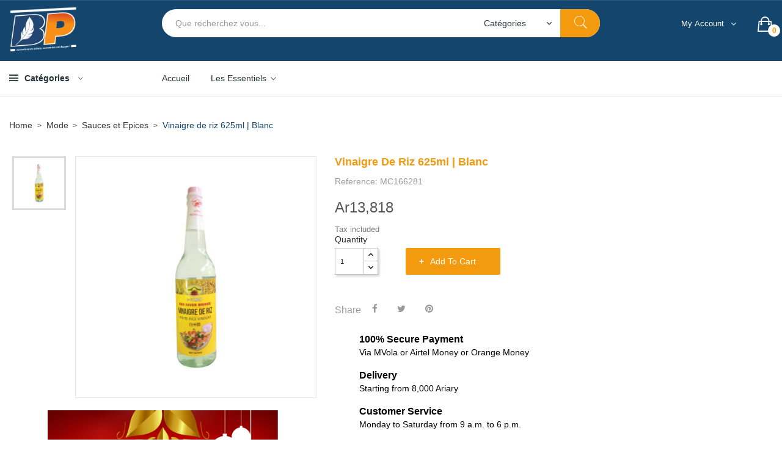

--- FILE ---
content_type: text/html; charset=utf-8
request_url: https://bestplace.mg/en/sauces-et-epices/2391-vinaigre-de-riz-625ml-blanc.html
body_size: 166127
content:
	<!doctype html>
<html lang="en">

  <head>
    
      
  <meta charset="utf-8">


  <meta http-equiv="x-ua-compatible" content="ie=edge">



  <link rel="canonical" href="https://bestplace.mg/en/sauces-et-epices/2391-vinaigre-de-riz-625ml-blanc.html"> 

  <title>Vinaigre de riz 625ml | Blanc</title>
  <meta name="description" content="">
  <meta name="keywords" content="">
        <link rel="canonical" href="https://bestplace.mg/en/sauces-et-epices/2391-vinaigre-de-riz-625ml-blanc.html">
  


  <meta name="viewport" content="width=device-width, initial-scale=1">



  <link rel="icon" type="image/vnd.microsoft.icon" href="https://bestplace.mg/img/favicon.ico?1746779674">
  <link rel="shortcut icon" type="image/x-icon" href="https://bestplace.mg/img/favicon.ico?1746779674">



           <link rel="stylesheet" href="https://bestplace.mg/themes/child_theme_optima_electronic/assets/css/theme.css" type="text/css" media="all">
         <link rel="stylesheet" href="https://bestplace.mg/modules/blockreassurance/views/dist/front.css" type="text/css" media="all">
         <link rel="stylesheet" href="https://bestplace.mg/modules/posslideshows/css/nivo-slider/nivo-slider.css" type="text/css" media="all">
         <link rel="stylesheet" href="https://bestplace.mg/themes/child_theme_optima_electronic/modules/ph_viewedproducts/views/css/ets_viewedproducts.css" type="text/css" media="all">
         <link rel="stylesheet" href="https://bestplace.mg/modules/ets_htmlbox/views/css/front.css" type="text/css" media="all">
         <link rel="stylesheet" href="https://bestplace.mg/modules/ets_banneranywhere/views/css/front.css" type="text/css" media="all">
         <link rel="stylesheet" href="https://bestplace.mg/modules/g_cartreminder/views/css/front/popup/popup.css" type="text/css" media="all">
         <link rel="stylesheet" href="https://bestplace.mg/modules/possearchproducts/bootstrap-select.css" type="text/css" media="all">
         <link rel="stylesheet" href="https://bestplace.mg/themes/child_theme_optima_electronic/modules/posmegamenu//views/css/front.css" type="text/css" media="all">
         <link rel="stylesheet" href="https://bestplace.mg/modules/posmegamenu/views/css/posmegamenu_s_1.css" type="text/css" media="all">
         <link rel="stylesheet" href="https://bestplace.mg/themes/theme_optima_electronic/modules/posvegamenu//views/css/front.css" type="text/css" media="all">
         <link rel="stylesheet" href="https://bestplace.mg/modules/posvegamenu/views/css/posvegamenu_s_1.css" type="text/css" media="all">
         <link rel="stylesheet" href="https://bestplace.mg/modules/relatedproductsadvanced/views/css/fo.css" type="text/css" media="all">
         <link rel="stylesheet" href="https://bestplace.mg/modules/relatedproductsadvanced/views/css/libs/slick.css" type="text/css" media="all">
         <link rel="stylesheet" href="https://bestplace.mg/modules/relatedproductsadvanced/views/css/libs/slick-theme.css" type="text/css" media="all">
         <link rel="stylesheet" href="https://bestplace.mg/modules/customfields/views/css/customfields_common.css" type="text/css" media="all">
         <link rel="stylesheet" href="https://bestplace.mg/modules/bni_payment//views/css/front.css" type="text/css" media="all">
         <link rel="stylesheet" href="https://bestplace.mg/js/jquery/ui/themes/base/minified/jquery-ui.min.css" type="text/css" media="all">
         <link rel="stylesheet" href="https://bestplace.mg/js/jquery/ui/themes/base/minified/jquery.ui.theme.min.css" type="text/css" media="all">
         <link rel="stylesheet" href="https://bestplace.mg/modules/wkcustompayment/views/css/bannerslider.css" type="text/css" media="all">
         <link rel="stylesheet" href="https://bestplace.mg/modules/productcomments/productcomments.css" type="text/css" media="all">
              <link rel="stylesheet" href="https://bestplace.mg/modules/xipblog/css/xipblog.css?v=202404021600" type="text/css" media="all">
              <link rel="stylesheet" href="https://bestplace.mg/themes/child_theme_optima_electronic/assets/css/custom.css?v=202404050830" type="text/css" media="all">



  <script src="/themes/child_theme_optima_electronic/assets/js/jquery.min.js"></script>	
  

  <script type="text/javascript">
        var CLOSE = "Close Categories";
        var MORE = "More Categories";
        var POSSLIDESHOW_SPEED = "5000";
        var POS_HOME_PRODUCTTAB_ITEMS = 5;
        var POS_HOME_PRODUCTTAB_NAV = true;
        var POS_HOME_PRODUCTTAB_PAGINATION = true;
        var POS_HOME_PRODUCTTAB_SPEED = 600;
        var POS_HOME_SELLER_ITEMS = 5;
        var POS_HOME_SELLER_NAV = true;
        var POS_HOME_SELLER_PAGINATION = false;
        var POS_HOME_SELLER_SPEED = 1000;
        var ajax_controller = "https:\/\/bestplace.mg\/en\/checkout-fields?ajax=1";
        var catSelected = 4;
        var checkout_label = "Checkout";
        var id_lang = 3;
        var is_required_label = " is required";
        var possearch_image = 1;
        var possearch_number = 10;
        var prestashop = {"cart":{"products":[],"totals":{"total":{"type":"total","label":"Total","amount":0,"value":"Ar0"},"total_including_tax":{"type":"total","label":"Total (tax incl.)","amount":0,"value":"Ar0"},"total_excluding_tax":{"type":"total","label":"Total (tax excl.)","amount":0,"value":"Ar0"}},"subtotals":{"products":{"type":"products","label":"Subtotal","amount":0,"value":"Ar0"},"discounts":null,"shipping":{"type":"shipping","label":"Shipping","amount":0,"value":""},"tax":null},"products_count":0,"summary_string":"0 items","vouchers":{"allowed":1,"added":[]},"discounts":[],"minimalPurchase":0,"minimalPurchaseRequired":""},"currency":{"id":2,"name":"Ariary malgache","iso_code":"MGA","iso_code_num":"969","sign":"Ar"},"customer":{"lastname":null,"firstname":null,"email":null,"birthday":null,"newsletter":null,"newsletter_date_add":null,"optin":null,"website":null,"company":null,"siret":null,"ape":null,"is_logged":false,"gender":{"type":null,"name":null},"addresses":[]},"language":{"name":"English (English)","iso_code":"en","locale":"en-US","language_code":"en-us","is_rtl":"0","date_format_lite":"m\/d\/Y","date_format_full":"m\/d\/Y H:i:s","id":3},"page":{"title":"","canonical":"https:\/\/bestplace.mg\/en\/sauces-et-epices\/2391-vinaigre-de-riz-625ml-blanc.html","meta":{"title":"Vinaigre de riz 625ml | Blanc","description":"","keywords":"","robots":"index"},"page_name":"product","body_classes":{"lang-en":true,"lang-rtl":false,"country-MG":true,"currency-MGA":true,"layout-full-width":true,"page-product":true,"tax-display-enabled":true,"product-id-2391":true,"product-Vinaigre de riz 625ml | Blanc":true,"product-id-category-99":true,"product-id-manufacturer-0":true,"product-id-supplier-51":true,"product-available-for-order":true},"admin_notifications":[]},"shop":{"name":"Best Place","logo":"https:\/\/bestplace.mg\/img\/logo-1746779674.jpg","stores_icon":"https:\/\/bestplace.mg\/img\/logo_stores.png","favicon":"https:\/\/bestplace.mg\/img\/favicon.ico"},"urls":{"base_url":"https:\/\/bestplace.mg\/","current_url":"https:\/\/bestplace.mg\/en\/sauces-et-epices\/2391-vinaigre-de-riz-625ml-blanc.html","shop_domain_url":"https:\/\/bestplace.mg","img_ps_url":"https:\/\/bestplace.mg\/img\/","img_cat_url":"https:\/\/bestplace.mg\/img\/c\/","img_lang_url":"https:\/\/bestplace.mg\/img\/l\/","img_prod_url":"https:\/\/bestplace.mg\/img\/p\/","img_manu_url":"https:\/\/bestplace.mg\/img\/m\/","img_sup_url":"https:\/\/bestplace.mg\/img\/su\/","img_ship_url":"https:\/\/bestplace.mg\/img\/s\/","img_store_url":"https:\/\/bestplace.mg\/img\/st\/","img_col_url":"https:\/\/bestplace.mg\/img\/co\/","img_url":"https:\/\/bestplace.mg\/themes\/child_theme_optima_electronic\/assets\/img\/","css_url":"https:\/\/bestplace.mg\/themes\/child_theme_optima_electronic\/assets\/css\/","js_url":"https:\/\/bestplace.mg\/themes\/child_theme_optima_electronic\/assets\/js\/","pic_url":"https:\/\/bestplace.mg\/upload\/","pages":{"address":"https:\/\/bestplace.mg\/en\/adresse","addresses":"https:\/\/bestplace.mg\/en\/adresses","authentication":"https:\/\/bestplace.mg\/en\/connexion","cart":"https:\/\/bestplace.mg\/en\/panier","category":"https:\/\/bestplace.mg\/en\/index.php?controller=category","cms":"https:\/\/bestplace.mg\/en\/index.php?controller=cms","contact":"https:\/\/bestplace.mg\/en\/nous-contacter","discount":"https:\/\/bestplace.mg\/en\/reduction","guest_tracking":"https:\/\/bestplace.mg\/en\/suivi-commande-invite","history":"https:\/\/bestplace.mg\/en\/historique-commandes","identity":"https:\/\/bestplace.mg\/en\/identite","index":"https:\/\/bestplace.mg\/en\/","my_account":"https:\/\/bestplace.mg\/en\/mon-compte","order_confirmation":"https:\/\/bestplace.mg\/en\/confirmation-commande","order_detail":"https:\/\/bestplace.mg\/en\/index.php?controller=order-detail","order_follow":"https:\/\/bestplace.mg\/en\/suivi-commande","order":"https:\/\/bestplace.mg\/en\/commande","order_return":"https:\/\/bestplace.mg\/en\/index.php?controller=order-return","order_slip":"https:\/\/bestplace.mg\/en\/avoirs","pagenotfound":"https:\/\/bestplace.mg\/en\/page-introuvable","password":"https:\/\/bestplace.mg\/en\/recuperation-mot-de-passe","pdf_invoice":"https:\/\/bestplace.mg\/en\/index.php?controller=pdf-invoice","pdf_order_return":"https:\/\/bestplace.mg\/en\/index.php?controller=pdf-order-return","pdf_order_slip":"https:\/\/bestplace.mg\/en\/index.php?controller=pdf-order-slip","prices_drop":"https:\/\/bestplace.mg\/en\/promotions","product":"https:\/\/bestplace.mg\/en\/index.php?controller=product","search":"https:\/\/bestplace.mg\/en\/recherche","sitemap":"https:\/\/bestplace.mg\/en\/plan-site","stores":"https:\/\/bestplace.mg\/en\/magasins","supplier":"https:\/\/bestplace.mg\/en\/fournisseur","register":"https:\/\/bestplace.mg\/en\/connexion?create_account=1","order_login":"https:\/\/bestplace.mg\/en\/commande?login=1"},"alternative_langs":{"fr":"https:\/\/bestplace.mg\/fr\/sauces-et-epices\/2391-vinaigre-de-riz-625ml-blanc.html","en-us":"https:\/\/bestplace.mg\/en\/sauces-et-epices\/2391-vinaigre-de-riz-625ml-blanc.html"},"theme_assets":"\/themes\/child_theme_optima_electronic\/assets\/","actions":{"logout":"https:\/\/bestplace.mg\/en\/?mylogout="},"no_picture_image":{"bySize":{"side_default":{"url":"https:\/\/bestplace.mg\/img\/p\/en-default-side_default.jpg","width":70,"height":70},"small_default":{"url":"https:\/\/bestplace.mg\/img\/p\/en-default-small_default.jpg","width":98,"height":98},"cart_default":{"url":"https:\/\/bestplace.mg\/img\/p\/en-default-cart_default.jpg","width":125,"height":125},"home_default":{"url":"https:\/\/bestplace.mg\/img\/p\/en-default-home_default.jpg","width":350,"height":350},"medium_default":{"url":"https:\/\/bestplace.mg\/img\/p\/en-default-medium_default.jpg","width":458,"height":458},"large_default":{"url":"https:\/\/bestplace.mg\/img\/p\/en-default-large_default.jpg","width":800,"height":800}},"small":{"url":"https:\/\/bestplace.mg\/img\/p\/en-default-side_default.jpg","width":70,"height":70},"medium":{"url":"https:\/\/bestplace.mg\/img\/p\/en-default-home_default.jpg","width":350,"height":350},"large":{"url":"https:\/\/bestplace.mg\/img\/p\/en-default-large_default.jpg","width":800,"height":800},"legend":""}},"configuration":{"display_taxes_label":true,"display_prices_tax_incl":true,"is_catalog":false,"show_prices":true,"opt_in":{"partner":true},"quantity_discount":{"type":"discount","label":"Unit discount"},"voucher_enabled":1,"return_enabled":0},"field_required":[],"breadcrumb":{"links":[{"title":"Home","url":"https:\/\/bestplace.mg\/en\/"},{"title":"Mode","url":"https:\/\/bestplace.mg\/en\/41-mode"},{"title":"Sauces et Epices","url":"https:\/\/bestplace.mg\/en\/99-sauces-et-epices"},{"title":"Vinaigre de riz 625ml | Blanc","url":"https:\/\/bestplace.mg\/en\/sauces-et-epices\/2391-vinaigre-de-riz-625ml-blanc.html"}],"count":4},"link":{"protocol_link":"https:\/\/","protocol_content":"https:\/\/"},"time":1769097478,"static_token":"ed221e9c2e4e1589b3ee5d85d5aacdb8","token":"64fc0e233755626ca8188537afaa7454","debug":false};
        var prestashopFacebookAjaxController = "https:\/\/bestplace.mg\/en\/module\/ps_facebook\/Ajax";
        var psr_icon_color = "#F19D76";
        var xip_base_dir = "https:\/\/bestplace.mg\/";
      </script>



  <script type="text/javascript" data-keepinline="true">
    var trustpilot_script_url = 'https://invitejs.trustpilot.com/tp.min.js';
    var trustpilot_key = 'kflgoHmPWUZxHpch';
    var trustpilot_widget_script_url = '//widget.trustpilot.com/bootstrap/v5/tp.widget.bootstrap.min.js';
    var trustpilot_integration_app_url = 'https://ecommscript-integrationapp.trustpilot.com';
    var trustpilot_preview_css_url = '//ecommplugins-scripts.trustpilot.com/v2.1/css/preview.min.css';
    var trustpilot_preview_script_url = '//ecommplugins-scripts.trustpilot.com/v2.1/js/preview.min.js';
    var trustpilot_ajax_url = 'https://bestplace.mg/en/module/trustpilot/trustpilotajax';
    var user_id = '0';
    var trustpilot_trustbox_settings = {"trustboxes":[{"enabled":"enabled","snippet":"[base64]","customizations":"[base64]","defaults":"[base64]","page":"product","position":"before","corner":"top: #{Y}px; left: #{X}px;","paddingx":"0","paddingy":"0","zindex":"1000","clear":"both","xpaths":"WyJpZChcIm1haW5cIikvRElWWzJdL0RJVlsxXSIsIi8vRElWW0BjbGFzcz1cImNvbC14cy0xMlwiXSIsIi9IVE1MWzFdL0JPRFlbMV0vTUFJTlsxXS9TRUNUSU9OWzFdL0RJVlsxXS9ESVZbMV0vRElWWzFdL1NFQ1RJT05bMV0vRElWWzJdL0RJVlsxXSJd","sku":"TRUSTPILOT_SKU_VALUE_2391,MC166281","name":"Vinaigre de riz 625ml | Blanc","widgetName":"Review Collector","repeatable":false,"uuid":"88ee3738-b75f-ec43-d335-3dc4516c8760","error":null,"repeatXpath":{"xpathById":{"prefix":"","suffix":""},"xpathFromRoot":{"prefix":"","suffix":""}},"width":"100%","height":"52px","locale":"fr-FR"}],"activeTrustbox":0,"pageUrls":{"landing":"https:\/\/bestplace.mg\/fr\/","category":"https:\/\/bestplace.mg\/fr\/33-supermarche","product":"https:\/\/bestplace.mg\/fr\/huile-moteur-auto\/413-huile-moteur-evolution-900-sxr-5w40-5l.html"}};
</script>
<script type="text/javascript" src="/modules/trustpilot/views/js/tp_register.min.js"></script>
<script type="text/javascript" src="/modules/trustpilot/views/js/tp_trustbox.min.js"></script>
<script type="text/javascript" src="/modules/trustpilot/views/js/tp_preview.min.js"></script>
    <div id="hookDisplayLeftColumnBefore" style="display: none">
                    <style>
            .advertisine{
    position: relative;
    width: 75%;
    margin-left: auto;
    margin-right: auto;
    margin-bottom: 30px;
}
        </style>
        <div class="advertisine">
	<a href="https://materauto.mg/" title="Joyeuses fetes"><img src="/img/espacepub/BPub_04.png" alt="espace pub joyeuse fetes" title="Joyeuses fetes">			 
</a>
</div>
    
    </div>
<?php
/**
 * NOTICE OF LICENSE
 *
 * Smartsupp live chat - official plugin. Smartsupp is free live chat with visitor recording. 
 * The plugin enables you to create a free account or sign in with existing one. Pre-integrated 
 * customer info with WooCommerce (you will see names and emails of signed in webshop visitors).
 * Optional API for advanced chat box modifications.
 *
 * You must not modify, adapt or create derivative works of this source code
 *
 *  @author    Smartsupp
 *  @copyright 2021 Smartsupp.com
 *  @license   GPL-2.0+
**/ 
?>

<script type="text/javascript">
            var _smartsupp = _smartsupp || {};
            _smartsupp.key = 'cc65b5aa54ce8b60fe62ecd3ebf46eaed9ab6d31';
_smartsupp.cookieDomain = '.bestplace.mg';
_smartsupp.sitePlatform = 'Prestashop 1.7.8.6';
window.smartsupp||(function(d) {
                var s,c,o=smartsupp=function(){ o._.push(arguments)};o._=[];
                s=d.getElementsByTagName('script')[0];c=d.createElement('script');
                c.type='text/javascript';c.charset='utf-8';c.async=true;
                c.src='//www.smartsuppchat.com/loader.js';s.parentNode.insertBefore(c,s);
            })(document);
            </script><script type="text/javascript"></script>





	<!-- Google tag pour Analytics (gtag.js) -->
	<script async src="https://www.googletagmanager.com/gtag/js?id=G-DBQ2DPZ3BR"></script>
	<script>
		window.dataLayer = window.dataLayer || [];
		function gtag(){dataLayer.push(arguments);}
		gtag('js', new Date());

		gtag('config', 'G-DBQ2DPZ3BR');
	</script>
	
	<!-- Meta Pixel Code -->
	<script>
	  !function(f,b,e,v,n,t,s)
	  {if(f.fbq)return;n=f.fbq=function(){n.callMethod?
	  n.callMethod.apply(n,arguments):n.queue.push(arguments)};
	  if(!f._fbq)f._fbq=n;n.push=n;n.loaded=!0;n.version='2.0';
	  n.queue=[];t=b.createElement(e);t.async=!0;
	  t.src=v;s=b.getElementsByTagName(e)[0];
	  s.parentNode.insertBefore(t,s)}(window, document,'script',
	  'https://connect.facebook.net/en_US/fbevents.js');
	  fbq('init', '3423207084586443');
	  fbq('track', 'PageView');
	</script>
	<noscript><img height="1" width="1" style="display:none"
	  src="https://www.facebook.com/tr?id=3423207084586443&ev=PageView&noscript=1"
	/></noscript>
	<!-- End Meta Pixel Code -->
 
    
  <meta property="og:type" content="product">
  <meta property="og:url" content="https://bestplace.mg/en/sauces-et-epices/2391-vinaigre-de-riz-625ml-blanc.html">
  <meta property="og:title" content="Vinaigre de riz 625ml | Blanc">
  <meta property="og:site_name" content="Best Place">
  <meta property="og:description" content="">
  <meta property="og:image" content="https://bestplace.mg/2398-large_default/vinaigre-de-riz-625ml-blanc.jpg">
  <meta property="product:pretax_price:amount" content="11515">
  <meta property="product:pretax_price:currency" content="MGA">
  <meta property="product:price:amount" content="13818">
  <meta property="product:price:currency" content="MGA">
  
  </head>

  <body id="product" class="lang-en country-mg currency-mga layout-full-width page-product tax-display-enabled product-id-2391 product-vinaigre-de-riz-625ml-blanc product-id-category-99 product-id-manufacturer-0 product-id-supplier-51 product-available-for-order">

    
      
    

    <main>
      
              

      <header id="header">
        
           

 

<div class="mobile_header">
	<div class="container">
		<div class="hidden-lg-up  mobile">
			<div class="row row-mobile">
				<div class="mobile-left col-mobile col-md-4 col-xs-4">
					<div class="float-xs-left" id="menu-icon">
						<i class="material-icons d-inline">&#xE5D2;</i>
					</div>
					<div id="mobile_top_menu_wrapper" class="row hidden-lg-up" style="display:none;">
						
						<div id="_mobile_staticnav"></div>	
						<div id="_mobile_language_selector"></div>	
						<div id="_mobile_currency_selector"></div>	
						<div class="menu-close"> 
							menu <i class="material-icons float-xs-right">arrow_back</i>
						</div>
						<div class="menu-tabs">							
							<div class="js-top-menu-bottom">												
								<div id="_mobile_megamenu"></div>
								<div id="_mobile_vegamenu"></div>
								
							</div>
						</div>
					 </div>
				</div>
				<div class="mobile-center col-mobile col-md-4 col-xs-4">
					<div id="_mobile_logo"></div>
				</div>
				<div class="mobile-right col-mobile col-md-4 col-xs-4">
					<div id="_mobile_cart_block"></div>
					<div id="_mobile_user_info"></div>
				</div>
				<div id="_mobile_search_category"></div>
				<div id="_mobile_staticnav1"></div>	
			</div>
			
		</div>
	</div>
</div>
<div class="nav hidden-md-down">
	<div class="container">
		 
	</div>
</div>

 <div class="header-top hidden-md-down">
	<div class="container">
		<div class="row">
			
			<div class="header_logo col col-left col-md-2" id="_desktop_logo">
									<a href="https://bestplace.mg/">
						<img class="logo img-responsive" src="https://bestplace.mg/img/logo-1746779674.jpg" alt="Best Place">
					</a>
							</div>
			
			<div class=" col col-right col-md-10 col-sm-12 position-static">
				<div id="_desktop_cart_block">
	<div class="blockcart cart-preview" data-refresh-url="//bestplace.mg/en/module/ps_shoppingcart/ajax" data-cartitems="0">
		<div class="button_cart">
			<a rel="nofollow" href="//bestplace.mg/en/panier?action=show" class="desktop hidden-md-down">
				 <span class="item_count">0</span>
				 
				 			</a>
			<a rel="nofollow" href="//bestplace.mg/en/panier?action=show" class="mobile hidden-lg-up">
				<span class="item_count">0</span>
			</a>
		</div>
		<div class="popup_cart">
			<div class="content-cart">
				<div class="mini_cart_arrow"></div>
				<ul>
				  				</ul>
				<div class="price_content">
					<div class="cart-subtotals">
					   						  							<div class="cart-summary-line" id="cart-subtotal-products">
							  <span class="label js-subtotal">
																  0 items
															  </span>
							  <span class="value">
								Ar0
							  </span>
							  							</div>
						  												  												  												  											</div>
					<div class="cart-total price_inline">
					  <span class="label" style="font-weight:700;">Total</span>
					  <span class="value" style="font-weight:700;">Ar0</span>
					</div>
				</div>
				<div class="checkout">
					<a href="//bestplace.mg/en/panier?action=show" class="btn btn-primary">Checkout</a> 
				</div>
			</div>
		</div>
	</div>
</div>
<!-- pos search module TOP -->
<div id="_desktop_search_category" class="pos_search_top">
	<div id="pos_search_top">
		<form method="get" action="search" id="searchbox" class="form-inline form_search"  data-search-controller-url="/modules/possearchproducts/SearchProducts.php">
			<label for="pos_query_top"><!-- image on background --></label>
			<input type="hidden" name="controller" value="search">  
			<div class="pos_search form-group">
				 					<select class="bootstrap-select" name="poscats">
						<option value="0">Catégories</option>
															<option value="41">
	 Mode
</option>
						<option value="90">
	- -  Sucre et produits sucrés
</option>
						<option value="91">
	- -  Matières grasses
</option>
						<option value="92">
	- -  Viandes Poissons Œufs
</option>
						<option value="93">
	- -  Produits laitiers
</option>
						<option value="254">
	- -  Lait Infantile
</option>
						<option value="94">
	- -  Céréales et Féculents
</option>
						<option value="95">
	- -  Fruits et Légumes
</option>
						<option value="210">
	- - - -  Fruits
</option>
						<option value="211">
	- - - -  Légumes
</option>
						<option value="248">
	- - - -  Fruits Séchés
</option>
								<option value="96">
	- -  Conserve
</option>
						<option value="97">
	- -  Snacks salés
</option>
						<option value="98">
	- -  Boissons
</option>
						<option value="99">
	- -  Sauces et Epices
</option>
						<option value="100">
	- -  Vins et Gastronomie
</option>
						<option value="283">
	- -  Café ILLY
</option>
						<option value="284">
	- - - -  Produits ILLY
</option>
						<option value="285">
	- - - -  Machine à café
</option>
						<option value="286">
	- - - -  Accessoires
</option>
								<option value="303">
	- -  produit laitier
</option>
																	<option value="33">
	 Alimentaire
</option>
						<option value="141">
	- -  Maquillage
</option>
						<option value="142">
	- -  Matières Grasses
</option>
						<option value="143">
	- -  Viandes Poissons Œufs
</option>
						<option value="144">
	- -  Produits Laitiers
</option>
						<option value="255">
	- -  Lait Infantile
</option>
						<option value="145">
	- -  Céréales et Féculents
</option>
						<option value="146">
	- -  Fruits et Légumes
</option>
						<option value="208">
	- - - -  Fruits
</option>
						<option value="209">
	- - - -  Légumes
</option>
						<option value="247">
	- - - -  Fruits Séchés
</option>
								<option value="147">
	- -  Conserve
</option>
						<option value="148">
	- -  Snacks Salés
</option>
						<option value="149">
	- -  Boissons
</option>
						<option value="150">
	- -  Sauces et Epices
</option>
						<option value="151">
	- -  Vins et Gastronomie
</option>
						<option value="152">
	- -  Nettoyage et Entretien
</option>
						<option value="153">
	- -  Parapharmaceutique
</option>
						<option value="154">
	- -  Soins corporels
</option>
						<option value="155">
	- -  Bucco Dentaire
</option>
						<option value="156">
	- -  Douche et Bains
</option>
						<option value="257">
	- -  Couche Bébé
</option>
						<option value="157">
	- -  Soins Intimes
</option>
						<option value="158">
	- -  Soins Cheveux
</option>
						<option value="159">
	- -  Soins du Visage
</option>
						<option value="160">
	- -  Maquillage
</option>
						<option value="291">
	- -  Café ILLY
</option>
						<option value="292">
	- - - -  Produits ILLY
</option>
						<option value="293">
	- - - -  Machine à café
</option>
						<option value="294">
	- - - -  Accessoires
</option>
																			<option value="10">
	 Véhicule
</option>
						<option value="11">
	- -  Equipement moto
</option>
						<option value="12">
	- -  Equipement auto
</option>
						<option value="13">
	- -  Vélos
</option>
						<option value="77">
	- -  Produits d&#039;entretien véhicules
</option>
						<option value="161">
	- - - -  Huile Moteur Auto
</option>
						<option value="162">
	- - - -  Huile Moteur Moto
</option>
						<option value="163">
	- - - -  Entretiens
</option>
						<option value="164">
	- - - -  Liquide de Frein
</option>
						<option value="165">
	- - - -  Huile de Transmission
</option>
						<option value="166">
	- - - -  Additif Essence
</option>
						<option value="167">
	- - - -  Additif Diesel
</option>
						<option value="168">
	- - - -  Additif Huile Moteur
</option>
						<option value="169">
	- - - -  Liquide de Refroidissement
</option>
						<option value="170">
	- - - -  Entretien Radiateur
</option>
						<option value="171">
	- - - -  Entretien Essence
</option>
						<option value="172">
	- - - -  Entretien Général
</option>
						<option value="173">
	- - - -  Entretien Lubrifiant
</option>
						<option value="174">
	- - - -  Traitement Climatiseur
</option>
						<option value="175">
	- - - -  Entretien Voiture Extérieur
</option>
						<option value="176">
	- - - -  Entretien Voiture Intérieur
</option>
						<option value="177">
	- - - -  Réparation Tyre Fix
</option>
						<option value="178">
	- - - -  Adhésifs
</option>
								<option value="191">
	- -  Moto
</option>
																	<option value="14">
	 Matériel Professionnel
</option>
						<option value="79">
	- -  Fournitures de bureau
</option>
						<option value="81">
	- -  Outillage et Matériaux
</option>
						<option value="82">
	- -  Mobiliers de bureau
</option>
																	<option value="24">
	 Loisirs
</option>
						<option value="83">
	- -  Jeux et jouets
</option>
						<option value="86">
	- -  Sports et hobbies
</option>
						<option value="87">
	- -  Livres
</option>
						<option value="88">
	- -  CD et Musique
</option>
						<option value="89">
	- -  DVD et Film
</option>
						<option value="302">
	- -  Culture &amp; Loisirs
</option>
																	<option value="49">
	 Maison
</option>
						<option value="103">
	- -  Equipement Bébé
</option>
						<option value="105">
	- -  Accessoires et Bagagerie
</option>
						<option value="106">
	- -  Vêtements
</option>
						<option value="107">
	- -  Chaussures
</option>
																	<option value="57">
	 Soins et Bien être
</option>
						<option value="108">
	- -  Jardinage
</option>
						<option value="109">
	- -  Linge de Maison
</option>
						<option value="110">
	- -  Cuisine
</option>
						<option value="111">
	- -  Mobiliers
</option>
						<option value="112">
	- -  Déco et Design
</option>
						<option value="113">
	- -  Nettoyage et Entretien
</option>
						<option value="114">
	- -  Luminaire
</option>
						<option value="304">
	- -  Mode Bébé - Enfant et Adulte
</option>
																	<option value="64">
	 Multimédia
</option>
						<option value="115">
	- -  Parapharmaceutique
</option>
						<option value="116">
	- -  Soins Corporels
</option>
						<option value="117">
	- -  Bucco Dentaire
</option>
						<option value="118">
	- -  Douche et bains
</option>
						<option value="256">
	- -  Couches Bébé
</option>
						<option value="119">
	- -  Soins Intimes
</option>
						<option value="120">
	- -  Soins Cheveux
</option>
						<option value="121">
	- -  Soins du Visage
</option>
						<option value="122">
	- -  Maquillage
</option>
																	<option value="69">
	 Animaux
</option>
						<option value="123">
	- -  Téléphonie et Tablettes
</option>
						<option value="179">
	- - - -  Téléphone
</option>
								<option value="124">
	- -  Image et Son
</option>
						<option value="183">
	- - - -  Téléviseur
</option>
						<option value="184">
	- - - -  Audio
</option>
						<option value="185">
	- - - -  Surveillance
</option>
								<option value="126">
	- -  Informatique
</option>
						<option value="190">
	- - - -  Ordinateur
</option>
						<option value="181">
	- - - -  Imprimante
</option>
						<option value="182">
	- - - -  Encre
</option>
								<option value="127">
	- -  Equipements et Accessoires High-tech
</option>
						<option value="180">
	- - - -  Accessoire
</option>
						<option value="189">
	- - - -  Batterie
</option>
						<option value="192">
	- - - -  Equipements
</option>
								<option value="128">
	- -  Appareils Electroménagers
</option>
						<option value="186">
	- - - -  Electroménager
</option>
								<option value="282">
	- -  Electroménager &amp; Multimédia
</option>
																	<option value="72">
	 Divers
</option>
						<option value="129">
	- -  Alimentation
</option>
						<option value="194">
	- - - -  Croquettes
</option>
						<option value="195">
	- - - -  Friandises
</option>
						<option value="196">
	- - - -  Gosbi
</option>
						<option value="197">
	- - - -  Lait
</option>
								<option value="130">
	- -  Pharmacie
</option>
						<option value="198">
	- - - -  Anti-puces
</option>
						<option value="199">
	- - - -  Compléments Alimentaires
</option>
						<option value="200">
	- - - -  Autres
</option>
								<option value="193">
	- -  Soins et Bien-être
</option>
						<option value="204">
	- -  Accessoires Animaux
</option>
						<option value="205">
	- - - -  Divers
</option>
						<option value="206">
	- - - -  Collier-Harnais-Laisse
</option>
						<option value="207">
	- - - -  Cages
</option>
																			<option value="76">
	 Construction &amp; Bricolage
</option>
						<option value="136">
	- -  Chauffage et Climatisation
</option>
						<option value="187">
	- - - -  Chauffe-eau
</option>
						<option value="188">
	- - - -  Climatiseur
</option>
								<option value="138">
	- -  Cuisine, Salle de Bain et WC
</option>
						<option value="139">
	- -  Equipements
</option>
						<option value="252">
	- -  Bouteille de Gaz
</option>
						<option value="253">
	- -  Accessoires Gaz
</option>
						<option value="265">
	- -  Cuisine
</option>
																	<option value="259">
	 Bons Plans
</option>
						<option value="260">
	- -  Bon Plan Le Carnivore
</option>
						<option value="262">
	- - - -  Bons Plans Le Carnivore
</option>
								<option value="261">
	- -  Bons Plans Concert
</option>
						<option value="299">
	- -  Produits de Seconde Main
</option>
						<option value="300">
	- - - -  Vehicules
</option>
																			<option value="305">
	 Maison &amp; Jardin
</option>
															<option value="306">
	 Maison &amp; Jardin
</option>
															<option value="307">
	 Maison &amp; Jardin
</option>
															<option value="308">
	 Maison &amp; Jardin
</option>
															<option value="309">
	 Maison &amp; Jardin
</option>
															<option value="310">
	 Maison &amp; Jardin
</option>
															<option value="311">
	 Maison &amp; Jardin
</option>
															<option value="312">
	 Maison &amp; Jardin
</option>
															<option value="313">
	 Maison &amp; Jardin
</option>
															<option value="314">
	 Maison &amp; Jardin
</option>
															<option value="315">
	 Maison &amp; Jardin
</option>
															<option value="316">
	 Maison &amp; Jardin
</option>
															<option value="317">
	 Maison &amp; Jardin
</option>
															<option value="318">
	 Maison &amp; Jardin
</option>
															<option value="319">
	 Maison &amp; Jardin
</option>
															<option value="320">
	 Maison &amp; Jardin
</option>
															<option value="321">
	 Maison &amp; Jardin
</option>
															<option value="322">
	 Maison &amp; Jardin
</option>
															<option value="323">
	 Maison &amp; Jardin
</option>
															<option value="324">
	 Maison &amp; Jardin
</option>
															<option value="325">
	 Maison &amp; Jardin
</option>
															<option value="326">
	 Maison &amp; Jardin
</option>
															<option value="327">
	 Maison &amp; Jardin
</option>
															<option value="328">
	 Maison &amp; Jardin
</option>
															<option value="329">
	 Maison &amp; Jardin
</option>
															<option value="330">
	 Maison &amp; Jardin
</option>
															<option value="331">
	 Maison &amp; Jardin
</option>
															<option value="332">
	 Maison &amp; Jardin
</option>
															<option value="333">
	 Maison &amp; Jardin
</option>
															<option value="334">
	 Maison &amp; Jardin
</option>
															<option value="335">
	 Maison &amp; Jardin
</option>
															<option value="336">
	 Maison &amp; Jardin
</option>
															<option value="337">
	 Maison &amp; Jardin
</option>
															<option value="338">
	 Maison &amp; Jardin
</option>
															<option value="339">
	 Maison &amp; Jardin
</option>
															<option value="340">
	 Maison &amp; Jardin
</option>
															<option value="341">
	 Maison &amp; Jardin
</option>
															<option value="342">
	 Maison &amp; Jardin
</option>
															<option value="343">
	 Maison &amp; Jardin
</option>
															<option value="344">
	 Maison &amp; Jardin
</option>
															<option value="345">
	 Maison &amp; Jardin
</option>
															<option value="346">
	 Maison &amp; Jardin
</option>
															<option value="347">
	 Maison &amp; Jardin
</option>
															<option value="348">
	 Maison &amp; Jardin
</option>
															<option value="349">
	 Maison &amp; Jardin
</option>
															<option value="350">
	 Maison &amp; Jardin
</option>
															<option value="351">
	 Maison &amp; Jardin
</option>
															<option value="352">
	 Maison &amp; Jardin
</option>
															<option value="353">
	 Maison &amp; Jardin
</option>
															<option value="354">
	 Maison &amp; Jardin
</option>
															<option value="355">
	 Maison &amp; Jardin
</option>
															<option value="356">
	 Maison &amp; Jardin
</option>
															<option value="357">
	 Maison &amp; Jardin
</option>
															<option value="358">
	 Maison &amp; Jardin
</option>
															<option value="359">
	 Maison &amp; Jardin
</option>
															<option value="360">
	 Maison &amp; Jardin
</option>
															<option value="361">
	 Maison &amp; Jardin
</option>
															<option value="362">
	 Maison &amp; Jardin
</option>
															<option value="363">
	 Maison &amp; Jardin
</option>
															<option value="364">
	 Maison &amp; Jardin
</option>
															<option value="365">
	 Maison &amp; Jardin
</option>
															<option value="366">
	 Maison &amp; Jardin
</option>
															<option value="367">
	 Maison &amp; Jardin
</option>
															<option value="368">
	 Maison &amp; Jardin
</option>
															<option value="369">
	 Maison &amp; Jardin
</option>
															<option value="370">
	 Maison &amp; Jardin
</option>
															<option value="371">
	 Maison &amp; Jardin
</option>
															<option value="372">
	 Maison &amp; Jardin
</option>
															<option value="373">
	 Maison &amp; Jardin
</option>
															<option value="374">
	 Maison &amp; Jardin
</option>
															<option value="375">
	 Maison &amp; Jardin
</option>
															<option value="376">
	 Maison &amp; Jardin
</option>
															<option value="377">
	 Maison &amp; Jardin
</option>
															<option value="378">
	 Maison &amp; Jardin
</option>
												</select>
				 
			</div>
			<input type="text" name="s" value="" placeholder="Que recherchez vous... " id="pos_query_top" class="search_query form-control ac_input" >
			<button type="submit" class="btn btn-default search_submit">
				<i class="pe-7s-search"></i>
			</button>
		</form>
	</div>
</div>

<!-- /pos search module TOP -->
<div id="_desktop_user_info">
	<div class="user-info-block selector-block">
		<div class="localiz_block dropdown js-dropdown">
			<button data-target="#" data-toggle="dropdown" class=" btn-unstyle hidden-md-down">
			  
			  My Account 
			</button>
			<button data-target="#" data-toggle="dropdown" class=" btn-unstyle hidden-lg-up">
				<i class="pe-7s-user" style="font-size: 26px;"></i>
			</button>
			<ul class="dropdown-menu">
			<li>
									<a href="/connexion?create_account=1" rel="nofollow" class="dropdown-item">Cr&eacute;er un compte</a>
								
			</li>
			<li>
			<li>
				<a href="https://bestplace.mg/en/panier?action=show" class="dropdown-item" >Checkout</a>
			</li>
			<li>
								  <a
					href="https://bestplace.mg/en/mon-compte"
					title="Log in to your customer account"
					rel="nofollow" class="dropdown-item"
				  >
					<span>Sign in</span>
				  </a>
			  </li>
						</ul>
		</div>
	</div>
	
</div>



			</div>
		</div>
	</div>
 </div>
 <div class="bottom_header hidden-md-down">
	<div class="container">
		<div class="row">
			<div class="col col-left col-md-3">
				<div id="_desktop_vegamenu">
<div class="pos-menu-vertical" data-more-less="11">
	<h3 class="title_vertical hidden-md-down">Catégories </h3>
	<ul class="menu-content"> 
			 			
				<li class="menu-item menu-item6  hasChild ">
					
					<a href="https://bestplace.mg/en/41-mode"  class="categoria_menu">
						
												<div class="icona_div">
							<img class="img-icon" src="https://bestplace.mg/img/cms/vegamenu/Alimentaire.svg" alt=""/>
						</div>
												<div class="categoria_div">
							<span>Matériel Professionnel</span>
						</div>
												 <i class="hidden-md-down icon_sub ion-ios-arrow-right"></i>					</a>
					 
																												
						<span class="icon-drop-mobile"><i class="material-icons add">add </i><i class="material-icons remove">remove </i></span>						<div class="pos-sub-menu menu-dropdown col-xs-12 col-lg-0  menu_noanimation">
							<div class="popup_vertical">
															<div class="pos-menu-row row ">
																														<div class="pos-menu-col col-xs-12 col-lg-4  ">
																																					<ul class="ul-column ">
																											<li class="submenu-item ">
																															<a href="https://bestplace.mg/en/283-cafe-illy">Café ILLY</a>
																<span class="icon-drop-mobile"><i class="material-icons add">add </i><i class="material-icons remove">remove </i></span>																																<ul class="category-sub-menu">
																																		  <li>
																		  <a href="https://bestplace.mg/en/284-produits-illy">Produits ILLY</a>
																	  </li>
																																		  <li>
																		  <a href="https://bestplace.mg/en/285-machine-a-cafe">Machine à café</a>
																	  </li>
																																		  <li>
																		  <a href="https://bestplace.mg/en/286-accessoires">Accessoires</a>
																	  </li>
																																	</ul>
																																													</li>
																											<li class="submenu-item ">
																															<a href="https://bestplace.mg/en/92-viandes-poissons-oeufs">Viandes Poissons Œufs</a>
																																																													</li>
																											<li class="submenu-item ">
																															<a href="https://bestplace.mg/en/93-produits-laitiers">Produits laitiers</a>
																																																													</li>
																											<li class="submenu-item ">
																															<a href="https://bestplace.mg/en/254-lait-infantile">Lait Infantile</a>
																																																													</li>
																											<li class="submenu-item ">
																															<a href="https://bestplace.mg/en/94-cereales-et-feculents">Céréales et Féculents</a>
																																																													</li>
																											<li class="submenu-item ">
																															<a href="https://bestplace.mg/en/95-fruits-et-legumes">Fruits et Légumes</a>
																<span class="icon-drop-mobile"><i class="material-icons add">add </i><i class="material-icons remove">remove </i></span>																																<ul class="category-sub-menu">
																																		  <li>
																		  <a href="https://bestplace.mg/en/210-fruits">Fruits</a>
																	  </li>
																																		  <li>
																		  <a href="https://bestplace.mg/en/211-legumes">Légumes</a>
																	  </li>
																																		  <li>
																		  <a href="https://bestplace.mg/en/248-fruits-seches">Fruits Séchés</a>
																	  </li>
																																	</ul>
																																													</li>
																											<li class="submenu-item ">
																															<a href="https://bestplace.mg/en/96-conserve">Conserve</a>
																																																													</li>
																											<li class="submenu-item ">
																															<a href="https://bestplace.mg/en/97-snacks-sales">Snacks salés</a>
																																																													</li>
																											<li class="submenu-item ">
																															<a href="https://bestplace.mg/en/98-boissons">Boissons</a>
																																																													</li>
																											<li class="submenu-item ">
																															<a href="https://bestplace.mg/en/99-sauces-et-epices">Sauces et Epices</a>
																																																													</li>
																											<li class="submenu-item ">
																															<a href="https://bestplace.mg/en/100-vins-et-gastronomie">Vins et Gastronomie</a>
																																																													</li>
																										</ul>
																							</div>
																											</div>

														</div>
						</div>
															</li>
			 			
				<li class="menu-item menu-item5  hasChild ">
					
					<a href="https://bestplace.mg/en/33-alimentaire"  class="categoria_menu">
						
												<div class="icona_div">
							<img class="img-icon" src="https://bestplace.mg/img/cms/vegamenu/Supermarche.svg" alt=""/>
						</div>
												<div class="categoria_div">
							<span>Soins et Bien être</span>
						</div>
												 <i class="hidden-md-down icon_sub ion-ios-arrow-right"></i>					</a>
					 
																												
						<span class="icon-drop-mobile"><i class="material-icons add">add </i><i class="material-icons remove">remove </i></span>						<div class="pos-sub-menu menu-dropdown col-xs-12 col-lg-0  menu_noanimation">
							<div class="popup_vertical">
															<div class="pos-menu-row row ">
																														<div class="pos-menu-col col-xs-12 col-lg-4  ">
																																					<ul class="ul-column ">
																											<li class="submenu-item ">
																															<a href="https://bestplace.mg/en/291-cafe-illy">Café ILLY</a>
																<span class="icon-drop-mobile"><i class="material-icons add">add </i><i class="material-icons remove">remove </i></span>																																<ul class="category-sub-menu">
																																		  <li>
																		  <a href="https://bestplace.mg/en/292-produits-illy">Produits ILLY</a>
																	  </li>
																																		  <li>
																		  <a href="https://bestplace.mg/en/293-machine-a-cafe">Machine à café</a>
																	  </li>
																																		  <li>
																		  <a href="https://bestplace.mg/en/294-accessoires">Accessoires</a>
																	  </li>
																																	</ul>
																																													</li>
																											<li class="submenu-item ">
																															<a href="https://bestplace.mg/en/152-nettoyage-et-entretien">Nettoyage et Entretien</a>
																																																													</li>
																											<li class="submenu-item ">
																															<a href="https://bestplace.mg/en/156-douche-et-bains">Douche et Bains</a>
																																																													</li>
																											<li class="submenu-item ">
																															<a href="https://bestplace.mg/en/149-boissons">Boissons</a>
																																																													</li>
																											<li class="submenu-item ">
																															<a href="https://bestplace.mg/en/154-soins-corporels">Soins corporels</a>
																																																													</li>
																											<li class="submenu-item ">
																															<a href="https://bestplace.mg/en/151-vins-et-gastronomie">Vins et Gastronomie</a>
																																																													</li>
																											<li class="submenu-item ">
																															<a href="https://bestplace.mg/en/150-sauces-et-epices">Sauces et Epices</a>
																																																													</li>
																											<li class="submenu-item ">
																															<a href="https://bestplace.mg/en/148-snacks-sales">Snacks Salés</a>
																																																													</li>
																											<li class="submenu-item ">
																															<a href="https://bestplace.mg/en/147-conserve">Conserve</a>
																																																													</li>
																											<li class="submenu-item ">
																															<a href="https://bestplace.mg/en/153-parapharmaceutique">Parapharmaceutique</a>
																																																													</li>
																											<li class="submenu-item ">
																															<a href="https://bestplace.mg/en/144-produits-laitiers">Produits Laitiers</a>
																																																													</li>
																											<li class="submenu-item ">
																															<a href="https://bestplace.mg/en/254-lait-infantile">Lait Infantile</a>
																																																													</li>
																											<li class="submenu-item ">
																															<a href="https://bestplace.mg/en/146-fruits-et-legumes">Fruits et Légumes</a>
																<span class="icon-drop-mobile"><i class="material-icons add">add </i><i class="material-icons remove">remove </i></span>																																<ul class="category-sub-menu">
																																		  <li>
																		  <a href="https://bestplace.mg/en/208-fruits">Fruits</a>
																	  </li>
																																		  <li>
																		  <a href="https://bestplace.mg/en/209-legumes">Légumes</a>
																	  </li>
																																		  <li>
																		  <a href="https://bestplace.mg/en/247-fruits-seches">Fruits Séchés</a>
																	  </li>
																																	</ul>
																																													</li>
																											<li class="submenu-item ">
																															<a href="https://bestplace.mg/en/155-bucco-dentaire">Bucco Dentaire</a>
																																																													</li>
																											<li class="submenu-item ">
																															<a href="https://bestplace.mg/en/145-cereales-et-feculents">Céréales et Féculents</a>
																																																													</li>
																											<li class="submenu-item ">
																															<a href="https://bestplace.mg/en/257-couche-bebe">Couche Bébé</a>
																																																													</li>
																											<li class="submenu-item ">
																															<a href="https://bestplace.mg/en/157-soins-intimes">Soins Intimes</a>
																																																													</li>
																											<li class="submenu-item ">
																															<a href="https://bestplace.mg/en/143-viandes-poissons-oeufs">Viandes Poissons Œufs</a>
																																																													</li>
																											<li class="submenu-item ">
																															<a href="https://bestplace.mg/en/158-soins-cheveux">Soins Cheveux</a>
																																																													</li>
																											<li class="submenu-item ">
																															<a href="https://bestplace.mg/en/141-maquillage">Maquillage</a>
																																																													</li>
																											<li class="submenu-item ">
																															<a href="https://bestplace.mg/en/159-soins-du-visage">Soins du Visage</a>
																																																													</li>
																											<li class="submenu-item ">
																															<a href="https://bestplace.mg/en/142-matieres-grasses">Matières Grasses</a>
																																																													</li>
																											<li class="submenu-item ">
																															<a href="https://bestplace.mg/en/160-maquillage">Maquillage</a>
																																																													</li>
																										</ul>
																							</div>
																											</div>

														</div>
						</div>
															</li>
			 			
				<li class="menu-item menu-item1  hasChild ">
					
					<a href="https://bestplace.mg/en/10-vehicule"  class="categoria_menu">
						
												<div class="icona_div">
							<img class="img-icon" src="https://bestplace.mg/img/cms/vegamenu/Vehicules.svg" alt=""/>
						</div>
												<div class="categoria_div">
							<span>Multimédia</span>
						</div>
												 <i class="hidden-md-down icon_sub ion-ios-arrow-right"></i>					</a>
					 
																												
						<span class="icon-drop-mobile"><i class="material-icons add">add </i><i class="material-icons remove">remove </i></span>						<div class="pos-sub-menu menu-dropdown col-xs-12 col-lg-0  menu_noanimation">
							<div class="popup_vertical">
															<div class="pos-menu-row row ">
																														<div class="pos-menu-col col-xs-12 col-lg-4  ">
																																					<ul class="ul-column ">
																											<li class="submenu-item ">
																															<a href="https://bestplace.mg/en/191-moto">Moto</a>
																																																													</li>
																											<li class="submenu-item ">
																															<a href="https://bestplace.mg/en/11-equipement-moto">Equipement moto</a>
																																																													</li>
																											<li class="submenu-item ">
																															<a href="https://bestplace.mg/en/12-equipement-auto">Equipement auto</a>
																																																													</li>
																											<li class="submenu-item ">
																															<a href="https://bestplace.mg/en/13-velos">Vélos</a>
																																																													</li>
																											<li class="submenu-item ">
																															<a href="https://bestplace.mg/en/77-produits-d-entretien-vehicules">Produits d&#039;entretien véhicules</a>
																<span class="icon-drop-mobile"><i class="material-icons add">add </i><i class="material-icons remove">remove </i></span>																																<ul class="category-sub-menu">
																																		  <li>
																		  <a href="https://bestplace.mg/en/161-huile-moteur-auto">Huile Moteur Auto</a>
																	  </li>
																																		  <li>
																		  <a href="https://bestplace.mg/en/162-huile-moteur-moto">Huile Moteur Moto</a>
																	  </li>
																																		  <li>
																		  <a href="https://bestplace.mg/en/163-entretiens">Entretiens</a>
																	  </li>
																																		  <li>
																		  <a href="https://bestplace.mg/en/164-liquide-de-frein">Liquide de Frein</a>
																	  </li>
																																		  <li>
																		  <a href="https://bestplace.mg/en/165-huile-de-transmission">Huile de Transmission</a>
																	  </li>
																																		  <li>
																		  <a href="https://bestplace.mg/en/166-additif-essence">Additif Essence</a>
																	  </li>
																																		  <li>
																		  <a href="https://bestplace.mg/en/167-additif-diesel">Additif Diesel</a>
																	  </li>
																																		  <li>
																		  <a href="https://bestplace.mg/en/168-additif-huile-moteur">Additif Huile Moteur</a>
																	  </li>
																																		  <li>
																		  <a href="https://bestplace.mg/en/169-liquide-de-refroidissement">Liquide de Refroidissement</a>
																	  </li>
																																		  <li>
																		  <a href="https://bestplace.mg/en/170-entretien-radiateur">Entretien Radiateur</a>
																	  </li>
																																		  <li>
																		  <a href="https://bestplace.mg/en/171-entretien-essence">Entretien Essence</a>
																	  </li>
																																		  <li>
																		  <a href="https://bestplace.mg/en/172-entretien-general">Entretien Général</a>
																	  </li>
																																		  <li>
																		  <a href="https://bestplace.mg/en/173-entretien-lubrifiant">Entretien Lubrifiant</a>
																	  </li>
																																		  <li>
																		  <a href="https://bestplace.mg/en/174-traitement-climatiseur">Traitement Climatiseur</a>
																	  </li>
																																		  <li>
																		  <a href="https://bestplace.mg/en/175-entretien-voiture-exterieur">Entretien Voiture Extérieur</a>
																	  </li>
																																		  <li>
																		  <a href="https://bestplace.mg/en/176-entretien-voiture-interieur">Entretien Voiture Intérieur</a>
																	  </li>
																																		  <li>
																		  <a href="https://bestplace.mg/en/177-reparation-tyre-fix">Réparation Tyre Fix</a>
																	  </li>
																																		  <li>
																		  <a href="https://bestplace.mg/en/178-adhesifs">Adhésifs</a>
																	  </li>
																																	</ul>
																																													</li>
																										</ul>
																							</div>
																											</div>

														</div>
						</div>
															</li>
			 			
				<li class="menu-item menu-item3  hasChild ">
					
					<a href="https://bestplace.mg/en/14-materiel-professionnel"  class="categoria_menu">
						
												<div class="icona_div">
							<img class="img-icon" src="https://bestplace.mg/img/cms/vegamenu/Bureautique_materiel_pro.svg" alt=""/>
						</div>
												<div class="categoria_div">
							<span>Alimentaire</span>
						</div>
												 <i class="hidden-md-down icon_sub ion-ios-arrow-right"></i>					</a>
					 
																												
						<span class="icon-drop-mobile"><i class="material-icons add">add </i><i class="material-icons remove">remove </i></span>						<div class="pos-sub-menu menu-dropdown col-xs-12 col-lg-0  menu_noanimation">
							<div class="popup_vertical">
															<div class="pos-menu-row row ">
																														<div class="pos-menu-col col-xs-12 col-lg-4  ">
																																					<ul class="ul-column ">
																											<li class="submenu-item ">
																															<a href=""></a>
																																																													</li>
																											<li class="submenu-item ">
																															<a href="https://bestplace.mg/en/79-fournitures-de-bureau">Fournitures de bureau</a>
																																																													</li>
																											<li class="submenu-item ">
																															<a href=""></a>
																																																													</li>
																											<li class="submenu-item ">
																															<a href="https://bestplace.mg/en/81-outillage-et-materiaux">Outillage et Matériaux</a>
																																																													</li>
																											<li class="submenu-item ">
																															<a href="https://bestplace.mg/en/82-mobiliers-de-bureau">Mobiliers de bureau</a>
																																																													</li>
																										</ul>
																							</div>
																											</div>

														</div>
						</div>
															</li>
			 			
				<li class="menu-item menu-item4  hasChild ">
					
					<a href="https://bestplace.mg/en/24-loisirs"  class="categoria_menu">
						
												<div class="icona_div">
							<img class="img-icon" src="https://bestplace.mg/img/cms/vegamenu/Culture_loisirs.svg" alt=""/>
						</div>
												<div class="categoria_div">
							<span>Mode</span>
						</div>
												 <i class="hidden-md-down icon_sub ion-ios-arrow-right"></i>					</a>
					 
																												
						<span class="icon-drop-mobile"><i class="material-icons add">add </i><i class="material-icons remove">remove </i></span>						<div class="pos-sub-menu menu-dropdown col-xs-12 col-lg-0  menu_noanimation">
							<div class="popup_vertical">
															<div class="pos-menu-row row ">
																														<div class="pos-menu-col col-xs-12 col-lg-4  ">
																																					<ul class="ul-column ">
																											<li class="submenu-item ">
																															<a href="https://bestplace.mg/en/83-jeux-et-jouets">Jeux et jouets</a>
																																																													</li>
																											<li class="submenu-item ">
																															<a href=""></a>
																																																													</li>
																											<li class="submenu-item ">
																															<a href=""></a>
																																																													</li>
																											<li class="submenu-item ">
																															<a href="https://bestplace.mg/en/86-sports-et-hobbies">Sports et hobbies</a>
																																																													</li>
																											<li class="submenu-item ">
																															<a href="https://bestplace.mg/en/87-livres">Livres</a>
																																																													</li>
																											<li class="submenu-item ">
																															<a href="https://bestplace.mg/en/88-cd-et-musique">CD et Musique</a>
																																																													</li>
																											<li class="submenu-item ">
																															<a href="https://bestplace.mg/en/89-dvd-et-film">DVD et Film</a>
																																																													</li>
																										</ul>
																							</div>
																											</div>

														</div>
						</div>
															</li>
			 			
				<li class="menu-item menu-item7  hasChild ">
					
					<a href="https://bestplace.mg/en/49-maison"  class="categoria_menu">
						
												<div class="icona_div">
							<img class="img-icon" src="https://bestplace.mg/img/cms/vegamenu/Mode.svg" alt=""/>
						</div>
												<div class="categoria_div">
							<span>Maison</span>
						</div>
												 <i class="hidden-md-down icon_sub ion-ios-arrow-right"></i>					</a>
					 
																												
						<span class="icon-drop-mobile"><i class="material-icons add">add </i><i class="material-icons remove">remove </i></span>						<div class="pos-sub-menu menu-dropdown col-xs-12 col-lg-0  menu_noanimation">
							<div class="popup_vertical">
															<div class="pos-menu-row row ">
																														<div class="pos-menu-col col-xs-12 col-lg-4  ">
																																					<ul class="ul-column ">
																											<li class="submenu-item ">
																															<a href=""></a>
																																																													</li>
																											<li class="submenu-item ">
																															<a href=""></a>
																																																													</li>
																											<li class="submenu-item ">
																															<a href="https://bestplace.mg/en/103-equipement-bebe">Equipement Bébé</a>
																																																													</li>
																											<li class="submenu-item ">
																															<a href=""></a>
																																																													</li>
																											<li class="submenu-item ">
																															<a href="https://bestplace.mg/en/105-accessoires-et-bagagerie">Accessoires et Bagagerie</a>
																																																													</li>
																											<li class="submenu-item ">
																															<a href="https://bestplace.mg/en/106-vetements">Vêtements</a>
																																																													</li>
																											<li class="submenu-item ">
																															<a href="https://bestplace.mg/en/107-chaussures">Chaussures</a>
																																																													</li>
																										</ul>
																							</div>
																											</div>

														</div>
						</div>
															</li>
			 			
				<li class="menu-item menu-item8  hasChild ">
					
					<a href="https://bestplace.mg/en/57-soins-et-bien-etre"  class="categoria_menu">
						
												<div class="icona_div">
							<img class="img-icon" src="https://bestplace.mg/img/cms/vegamenu/Maison_jardin.svg" alt=""/>
						</div>
												<div class="categoria_div">
							<span>Véhicule</span>
						</div>
												 <i class="hidden-md-down icon_sub ion-ios-arrow-right"></i>					</a>
					 
																												
						<span class="icon-drop-mobile"><i class="material-icons add">add </i><i class="material-icons remove">remove </i></span>						<div class="pos-sub-menu menu-dropdown col-xs-12 col-lg-0  menu_noanimation">
							<div class="popup_vertical">
															<div class="pos-menu-row row ">
																														<div class="pos-menu-col col-xs-12 col-lg-4  ">
																																					<ul class="ul-column ">
																											<li class="submenu-item ">
																															<a href="https://bestplace.mg/en/108-jardinage">Jardinage</a>
																																																													</li>
																											<li class="submenu-item ">
																															<a href="https://bestplace.mg/en/109-linge-de-maison">Linge de Maison</a>
																																																													</li>
																											<li class="submenu-item ">
																															<a href="https://bestplace.mg/en/110-cuisine">Cuisine</a>
																																																													</li>
																											<li class="submenu-item ">
																															<a href="https://bestplace.mg/en/111-mobiliers">Mobiliers</a>
																																																													</li>
																											<li class="submenu-item ">
																															<a href="https://bestplace.mg/en/112-deco-et-design">Déco et Design</a>
																																																													</li>
																											<li class="submenu-item ">
																															<a href="https://bestplace.mg/en/113-nettoyage-et-entretien">Nettoyage et Entretien</a>
																																																													</li>
																											<li class="submenu-item ">
																															<a href="https://bestplace.mg/en/114-luminaire">Luminaire</a>
																																																													</li>
																										</ul>
																							</div>
																											</div>

														</div>
						</div>
															</li>
			 			
				<li class="menu-item menu-item9  hasChild ">
					
					<a href="https://bestplace.mg/en/64-multimedia"  class="categoria_menu">
						
												<div class="icona_div">
							<img class="img-icon" src="https://bestplace.mg/img/cms/vegamenu/Soin_bien_etre.svg" alt=""/>
						</div>
												<div class="categoria_div">
							<span>Loisirs</span>
						</div>
												 <i class="hidden-md-down icon_sub ion-ios-arrow-right"></i>					</a>
					 
																												
						<span class="icon-drop-mobile"><i class="material-icons add">add </i><i class="material-icons remove">remove </i></span>						<div class="pos-sub-menu menu-dropdown col-xs-12 col-lg-0  menu_noanimation">
							<div class="popup_vertical">
															<div class="pos-menu-row row ">
																														<div class="pos-menu-col col-xs-12 col-lg-4  ">
																																					<ul class="ul-column ">
																											<li class="submenu-item ">
																															<a href="https://bestplace.mg/en/115-parapharmaceutique">Parapharmaceutique</a>
																																																													</li>
																											<li class="submenu-item ">
																															<a href="https://bestplace.mg/en/116-soins-corporels">Soins Corporels</a>
																																																													</li>
																											<li class="submenu-item ">
																															<a href="https://bestplace.mg/en/117-bucco-dentaire">Bucco Dentaire</a>
																																																													</li>
																											<li class="submenu-item ">
																															<a href="https://bestplace.mg/en/118-douche-et-bains">Douche et bains</a>
																																																													</li>
																											<li class="submenu-item ">
																															<a href="https://bestplace.mg/en/256-couches-bebe">Couches Bébé</a>
																																																													</li>
																											<li class="submenu-item ">
																															<a href="https://bestplace.mg/en/119-soins-intimes">Soins Intimes</a>
																																																													</li>
																											<li class="submenu-item ">
																															<a href="https://bestplace.mg/en/120-soins-cheveux">Soins Cheveux</a>
																																																													</li>
																											<li class="submenu-item ">
																															<a href="https://bestplace.mg/en/121-soins-du-visage">Soins du Visage</a>
																																																													</li>
																											<li class="submenu-item ">
																															<a href="https://bestplace.mg/en/122-maquillage">Maquillage</a>
																																																													</li>
																										</ul>
																							</div>
																											</div>

														</div>
						</div>
															</li>
			 			
				<li class="menu-item menu-item10  hasChild ">
					
					<a href="https://bestplace.mg/en/69-animaux"  class="categoria_menu">
						
												<div class="icona_div">
							<img class="img-icon" src="https://bestplace.mg/img/cms/vegamenu/Electromenager_multimedia.svg" alt=""/>
						</div>
												<div class="categoria_div">
							<span>Animaux</span>
						</div>
												 <i class="hidden-md-down icon_sub ion-ios-arrow-right"></i>					</a>
					 
																												
						<span class="icon-drop-mobile"><i class="material-icons add">add </i><i class="material-icons remove">remove </i></span>						<div class="pos-sub-menu menu-dropdown col-xs-12 col-lg-0  menu_noanimation">
							<div class="popup_vertical">
															<div class="pos-menu-row row ">
																														<div class="pos-menu-col col-xs-12 col-lg-4  ">
																																					<ul class="ul-column ">
																											<li class="submenu-item ">
																															<a href="https://bestplace.mg/en/123-telephonie-et-tablettes">Téléphonie et Tablettes</a>
																<span class="icon-drop-mobile"><i class="material-icons add">add </i><i class="material-icons remove">remove </i></span>																																<ul class="category-sub-menu">
																																		  <li>
																		  <a href="https://bestplace.mg/en/179-telephone">Téléphone</a>
																	  </li>
																																	</ul>
																																													</li>
																											<li class="submenu-item ">
																															<a href="https://bestplace.mg/en/124-image-et-son">Image et Son</a>
																<span class="icon-drop-mobile"><i class="material-icons add">add </i><i class="material-icons remove">remove </i></span>																																<ul class="category-sub-menu">
																																		  <li>
																		  <a href="https://bestplace.mg/en/183-televiseur">Téléviseur</a>
																	  </li>
																																		  <li>
																		  <a href="https://bestplace.mg/en/184-audio">Audio</a>
																	  </li>
																																		  <li>
																		  <a href="https://bestplace.mg/en/185-surveillance">Surveillance</a>
																	  </li>
																																	</ul>
																																													</li>
																											<li class="submenu-item ">
																															<a href=""></a>
																																																													</li>
																											<li class="submenu-item ">
																															<a href="https://bestplace.mg/en/126-informatique">Informatique</a>
																<span class="icon-drop-mobile"><i class="material-icons add">add </i><i class="material-icons remove">remove </i></span>																																<ul class="category-sub-menu">
																																		  <li>
																		  <a href="https://bestplace.mg/en/190-ordinateur">Ordinateur</a>
																	  </li>
																																		  <li>
																		  <a href="https://bestplace.mg/en/181-imprimante">Imprimante</a>
																	  </li>
																																		  <li>
																		  <a href="https://bestplace.mg/en/182-encre">Encre</a>
																	  </li>
																																	</ul>
																																													</li>
																											<li class="submenu-item ">
																															<a href="https://bestplace.mg/en/127-equipements-et-accessoires-high-tech">Equipements et Accessoires High-tech</a>
																<span class="icon-drop-mobile"><i class="material-icons add">add </i><i class="material-icons remove">remove </i></span>																																<ul class="category-sub-menu">
																																		  <li>
																		  <a href="https://bestplace.mg/en/180-accessoire">Accessoire</a>
																	  </li>
																																		  <li>
																		  <a href="https://bestplace.mg/en/189-batterie">Batterie</a>
																	  </li>
																																		  <li>
																		  <a href="https://bestplace.mg/en/192-equipements">Equipements</a>
																	  </li>
																																	</ul>
																																													</li>
																											<li class="submenu-item ">
																															<a href="https://bestplace.mg/en/128-appareils-electromenagers">Appareils Electroménagers</a>
																<span class="icon-drop-mobile"><i class="material-icons add">add </i><i class="material-icons remove">remove </i></span>																																<ul class="category-sub-menu">
																																		  <li>
																		  <a href="https://bestplace.mg/en/186-electromenager">Electroménager</a>
																	  </li>
																																	</ul>
																																													</li>
																										</ul>
																							</div>
																											</div>

														</div>
						</div>
															</li>
			 			
				<li class="menu-item menu-item11  hasChild ">
					
					<a href="https://bestplace.mg/en/72-divers"  class="categoria_menu">
						
												<div class="icona_div">
							<img class="img-icon" src="https://bestplace.mg/img/cms/vegamenu/Animalerie.svg" alt=""/>
						</div>
												<div class="categoria_div">
							<span>Divers</span>
						</div>
												 <i class="hidden-md-down icon_sub ion-ios-arrow-right"></i>					</a>
					 
																												
						<span class="icon-drop-mobile"><i class="material-icons add">add </i><i class="material-icons remove">remove </i></span>						<div class="pos-sub-menu menu-dropdown col-xs-12 col-lg-0  menu_noanimation">
							<div class="popup_vertical">
															<div class="pos-menu-row row ">
																														<div class="pos-menu-col col-xs-12 col-lg-4  ">
																																					<ul class="ul-column ">
																											<li class="submenu-item ">
																															<a href="https://bestplace.mg/en/129-alimentation">Alimentation</a>
																<span class="icon-drop-mobile"><i class="material-icons add">add </i><i class="material-icons remove">remove </i></span>																																<ul class="category-sub-menu">
																																		  <li>
																		  <a href="https://bestplace.mg/en/194-croquettes">Croquettes</a>
																	  </li>
																																		  <li>
																		  <a href="https://bestplace.mg/en/195-friandises">Friandises</a>
																	  </li>
																																		  <li>
																		  <a href="https://bestplace.mg/en/196-gosbi">Gosbi</a>
																	  </li>
																																		  <li>
																		  <a href="https://bestplace.mg/en/197-lait">Lait</a>
																	  </li>
																																	</ul>
																																													</li>
																											<li class="submenu-item ">
																															<a href="https://bestplace.mg/en/130-pharmacie">Pharmacie</a>
																<span class="icon-drop-mobile"><i class="material-icons add">add </i><i class="material-icons remove">remove </i></span>																																<ul class="category-sub-menu">
																																		  <li>
																		  <a href="https://bestplace.mg/en/198-anti-puces">Anti-puces</a>
																	  </li>
																																		  <li>
																		  <a href="https://bestplace.mg/en/199-complements-alimentaires">Compléments Alimentaires</a>
																	  </li>
																																		  <li>
																		  <a href="https://bestplace.mg/en/200-autres">Autres</a>
																	  </li>
																																	</ul>
																																													</li>
																											<li class="submenu-item ">
																															<a href="https://bestplace.mg/en/193-soins-et-bien-etre">Soins et Bien-être</a>
																																																													</li>
																											<li class="submenu-item ">
																															<a href="https://bestplace.mg/en/204-accessoires-animaux">Accessoires Animaux</a>
																<span class="icon-drop-mobile"><i class="material-icons add">add </i><i class="material-icons remove">remove </i></span>																																<ul class="category-sub-menu">
																																		  <li>
																		  <a href="https://bestplace.mg/en/205-divers">Divers</a>
																	  </li>
																																		  <li>
																		  <a href="https://bestplace.mg/en/206-collier-harnais-laisse">Collier-Harnais-Laisse</a>
																	  </li>
																																		  <li>
																		  <a href="https://bestplace.mg/en/207-cages">Cages</a>
																	  </li>
																																	</ul>
																																													</li>
																										</ul>
																							</div>
																											</div>

														</div>
						</div>
															</li>
			 			
				<li class="menu-item menu-item12  hasChild ">
					
					<a href="https://bestplace.mg/en/76-construction-bricolage"  class="categoria_menu">
						
												<div class="icona_div">
							<img class="img-icon" src="https://bestplace.mg/img/cms/vegamenu/Construction_Bricolage.svg" alt=""/>
						</div>
												<div class="categoria_div">
							<span>menu title</span>
						</div>
												 <i class="hidden-md-down icon_sub ion-ios-arrow-right"></i>					</a>
					 
																												
						<span class="icon-drop-mobile"><i class="material-icons add">add </i><i class="material-icons remove">remove </i></span>						<div class="pos-sub-menu menu-dropdown col-xs-12 col-lg-  menu_noanimation">
							<div class="popup_vertical">
															<div class="pos-menu-row row ">
																														<div class="pos-menu-col col-xs-12 col-lg-4  ">
																																					<ul class="ul-column ">
																											<li class="submenu-item ">
																															<a href=""></a>
																																																													</li>
																											<li class="submenu-item ">
																															<a href=""></a>
																																																													</li>
																											<li class="submenu-item ">
																															<a href=""></a>
																																																													</li>
																											<li class="submenu-item ">
																															<a href=""></a>
																																																													</li>
																											<li class="submenu-item ">
																															<a href="https://bestplace.mg/en/136-chauffage-et-climatisation">Chauffage et Climatisation</a>
																<span class="icon-drop-mobile"><i class="material-icons add">add </i><i class="material-icons remove">remove </i></span>																																<ul class="category-sub-menu">
																																		  <li>
																		  <a href="https://bestplace.mg/en/187-chauffe-eau">Chauffe-eau</a>
																	  </li>
																																		  <li>
																		  <a href="https://bestplace.mg/en/188-climatiseur">Climatiseur</a>
																	  </li>
																																	</ul>
																																													</li>
																											<li class="submenu-item ">
																															<a href=""></a>
																																																													</li>
																											<li class="submenu-item ">
																															<a href="https://bestplace.mg/en/138-cuisine-salle-de-bain-et-wc">Cuisine, Salle de Bain et WC</a>
																																																													</li>
																											<li class="submenu-item ">
																															<a href="https://bestplace.mg/en/139-equipements">Equipements</a>
																																																													</li>
																											<li class="submenu-item ">
																															<a href=""></a>
																																																													</li>
																											<li class="submenu-item ">
																															<a href="https://bestplace.mg/en/252-bouteille-de-gaz">Bouteille de Gaz</a>
																																																													</li>
																											<li class="submenu-item ">
																															<a href="https://bestplace.mg/en/253-accessoires-gaz">Accessoires Gaz</a>
																																																													</li>
																										</ul>
																							</div>
																											</div>

														</div>
						</div>
															</li>
			</ul>
	
</div>
</div>
			</div>
			<div class=" col col-right col-md-9 col-sm-12 ">			
				<div id="_desktop_megamenu" class="use-sticky1 ">
<div class="pos-menu-horizontal">
	<ul class="menu-content"> 
			 			
				<li class=" menu-item menu-item1   ">
					
						<a href="https://bestplace.mg/en/" >
						
												<span>Accueil</span>
																	</a>
																									</li>
			 			
				<li class=" menu-item menu-item2  hasChild ">
					
						<a href="javascript:void(0)" >
						
												<span>Les Essentiels</span>
												 <i class="hidden-md-down ion-ios-arrow-down"></i>					</a>
																																	
						<span class="icon-drop-mobile"><i class="material-icons add">add </i><i class="material-icons remove">remove </i></span>						<div class="pos-sub-menu menu-dropdown col-xs-12 col-sm-12  menu_slidedown">
						<div class="pos-sub-inner">
													<div class="pos-menu-row row ">
																											<div class="pos-menu-col col-xs-12 col-sm-12  ">
																																		<ul class="ul-column ">
																									<li class="submenu-item ">
																																												<div class="html-block">
																<div class="custom_menu">
<div class="row">
<div class="col-lg-4 col-md-12">
<div class="menu_block">
<h6 class="custom_txt1">Nos Produits</h6>
<p><a href="/nouveaux-produits">Les Nouveautés</a></p>
<p><a href="/promotions">Les Promotions</a></p>
<p><a href="/meilleures-ventes">Les Meilleures Ventes</a></p>
</div>
</div>
<div class="col-lg-4 col-md-12">
<div class="menu_block">
<h6 class="custom_txt1">Nos Partenaires</h6>
<p><a href="/content/8-produits-importes">Produits Importés</a></p>
<p><a href="/content/7-produits-locaux">Produits Locaux</a></p>
<p><a href="/content/9-vita-malagasy">Vita Malagasy 100 %</a></p>
</div>
</div>
<div class="col-lg-4 col-md-12">
<div class="menu_block">
<h6 class="custom_txt1">Ventes Privées by Best Place</h6>
<p>Inscription</p>
<p>A Propos</p>
<p>Save the Date !</p>
</div>
</div>
</div>
</div>
															</div>
																																										</li>
																								</ul>
																					</div>
																								</div>
												
						</div>
						</div>
															</li>
			</ul>
	
</div>
</div>
			</div>
		</div>
	</div>
 </div>

  

        
      </header>
		      
        
<aside id="notifications">
  <div class="container">
    
    
    
      </div>
</aside>
      
       
		  	<div class="breadcrumb_container">
				<div class="container">
					<nav data-depth="4" class="breadcrumb hidden-sm-down">
  <ol itemscope itemtype="http://schema.org/BreadcrumbList">
          
        <li itemprop="itemListElement" itemscope itemtype="http://schema.org/ListItem">
          <a itemprop="item" href="https://bestplace.mg/en/">
            <span itemprop="name">Home</span>
          </a>
          <meta itemprop="position" content="1">
        </li>
      
          
        <li itemprop="itemListElement" itemscope itemtype="http://schema.org/ListItem">
          <a itemprop="item" href="https://bestplace.mg/en/41-mode">
            <span itemprop="name">Mode</span>
          </a>
          <meta itemprop="position" content="2">
        </li>
      
          
        <li itemprop="itemListElement" itemscope itemtype="http://schema.org/ListItem">
          <a itemprop="item" href="https://bestplace.mg/en/99-sauces-et-epices">
            <span itemprop="name">Sauces et Epices</span>
          </a>
          <meta itemprop="position" content="3">
        </li>
      
          
        <li itemprop="itemListElement" itemscope itemtype="http://schema.org/ListItem">
          <a itemprop="item" href="https://bestplace.mg/en/sauces-et-epices/2391-vinaigre-de-riz-625ml-blanc.html">
            <span itemprop="name">Vinaigre de riz 625ml | Blanc</span>
          </a>
          <meta itemprop="position" content="4">
        </li>
      
      </ol>
</nav>
				</div>
			 </div> 
        
      <section id="wrapper">
        
        
				<div class="container">	
			<div class="row">
			  

			  
  <div id="content-wrapper" class="col-xs-12">
    
    

<section id="main" itemscope itemtype="https://schema.org/Product">
    <meta itemprop="url" content="https://bestplace.mg/en/sauces-et-epices/2391-vinaigre-de-riz-625ml-blanc.html">
	<div class="primary_block">
		<div class="row">
			<div class="col-md-5">
				
				<section class="page-content" id="content">
					
					

					
					<div class="images-container">

    <div class="js-qv-mask mask pos_content">
      <div class="product-images js-qv-product-images owl-carousel">
                 			<div class="thumb-container">
		               <img
              class="thumb js-thumb  selected "
              data-image-medium-src="https://bestplace.mg/2398-medium_default/vinaigre-de-riz-625ml-blanc.jpg"
              data-image-large-src="https://bestplace.mg/2398-large_default/vinaigre-de-riz-625ml-blanc.jpg"
              src="https://bestplace.mg/2398-home_default/vinaigre-de-riz-625ml-blanc.jpg"
              alt="Vinaigre de riz 625ml | Blanc"
              title="Vinaigre de riz 625ml | Blanc"
              width="100"
              itemprop="image"
            >
                </div>
		              </div>
    </div>
  
  
    <div class="product-cover">
              <img class="js-qv-product-cover" src="https://bestplace.mg/2398-large_default/vinaigre-de-riz-625ml-blanc.jpg" alt="Vinaigre de riz 625ml | Blanc" title="Vinaigre de riz 625ml | Blanc" style="width:100%;" itemprop="image">
            <div class="layer hidden-sm-down" data-toggle="modal" data-target="#product-modal">
        <i class="material-icons zoom-in">&#xE8FF;</i>
      </div>
	  	  
		<ul class="product-flag">
		  		</ul>
	  
    </div>
  

  
</div>
            <style>
            .advertisine{
    position: relative;
    width: 75%;
    margin-left: auto;
    margin-right: auto;
    margin-bottom: 30px;
}
        </style>
        <div class="advertisine">
	<a href="https://materauto.mg/" title="Joyeuses fetes"><img src="/img/espacepub/BPub_04.png" alt="espace pub joyeuse fetes" title="Joyeuses fetes">			 
</a>
</div>
    
<script type="text/javascript"> 
		$(document).ready(function() {
			var owl = $("#product .images-container .product-images");
			owl.owlCarousel({
				loop: true,
				animateOut: 'fadeOut',
				animateIn: 'fadeIn',
				autoPlay : false ,
				smartSpeed: 1000,
				autoplayHoverPause: true,
				nav: true,
				dots : false,	
				responsive:{
					0:{
						items:1,
					},
					480:{
						items:1,
					},
					768:{
						items:1,
						nav:false,
					},
					992:{
						items:1,
					},
					1200:{
						items:1,
					}
				}
			}); 
			var owl = $(".quickview .images-container .product-images");
			owl.owlCarousel({
				loop: true,
				animateOut: 'fadeOut',
				animateIn: 'fadeIn',
				autoPlay : false ,
				smartSpeed: 1000,
				autoplayHoverPause: true,
				nav: true,
				dots : false,	
				responsive:{
					0:{
						items:1,
					},
					480:{
						items:1,
					},
					768:{
						items:1,
						nav:false,
					},
					992:{
						items:1,
					},
					1200:{
						items:1,
					}
				}
			}); 
		});
</script>					
					<div class="scroll-box-arrows">
						<i class="material-icons left">&#xE314;</i>
						<i class="material-icons right">&#xE315;</i>
					</div>

					
				</section>
				
			</div>
			<div class="col-md-7">
				
				
				<h1 class="h1 namne_details" itemprop="name">Vinaigre de riz 625ml | Blanc</h1>
				
				<p>Reference: MC166281</p>
				
				
					
				
				  <div class="product-prices">
    
          

    
      <div
        class="product-price h5 "
        itemprop="offers"
        itemscope
        itemtype="https://schema.org/Offer"
      >
        <link itemprop="availability" href="https://schema.org/InStock"/>
        <meta itemprop="priceCurrency" content="MGA">

       <div class="current-price">
          <span itemprop="price" content="13818">Ar13,818</span>

                  </div>

		

        
                  
      </div>
    

    
          

    
          

    
          

    

    <div class="tax-shipping-delivery-label">
              Tax included
            
      
    </div>
  </div>
				
				
				<div class="product-information">
					
					<div id="product-description-short-2391" class="product-desc" itemprop="description"></div>
					

					
					<div class="product-actions">
						
						<form action="https://bestplace.mg/en/panier" method="post" id="add-to-cart-or-refresh">
							<input type="hidden" name="token" value="ed221e9c2e4e1589b3ee5d85d5aacdb8">
							<input type="hidden" name="id_product" value="2391" id="product_page_product_id">
							<input type="hidden" name="id_customization" value="0" id="product_customization_id">

							
							<div class="product-variants">
  </div>
							

							
														

							
							<section class="product-discounts">
  </section>
							

							
							<div class="product-add-to-cart">
      <span class="control-label">Quantity</span>

    
      <div class="product-quantity clearfix">
        <div class="qty">
          <input
            type="text"
            name="qty"
            id="quantity_wanted"
            value="1"
            class="input-group"
            min="1"
            aria-label="Quantity"
          >
        </div>

        <div class="add">
          <button
            class="btn btn-primary add-to-cart"
            data-button-action="add-to-cart"
            type="submit"
                      >
            <i class="material-icons shopping-cart">add</i>
            Add to cart
          </button>
        </div>
      </div>
    

    
      <span id="product-availability">
              </span>
    
    
    
      <p class="product-minimal-quantity">
              </p>
    
  </div>
							

							

      <div class="social-sharing">
      <span>Share</span>
      <ul>
                  <li><a href="https://www.facebook.com/sharer.php?u=https%3A%2F%2Fbestplace.mg%2Fen%2Fsauces-et-epices%2F2391-vinaigre-de-riz-625ml-blanc.html" title="Share" target="_blank"><i class="fa-facebook"></i></a></li>
                  <li><a href="https://twitter.com/intent/tweet?text=Vinaigre+de+riz+625ml+%7C+Blanc https%3A%2F%2Fbestplace.mg%2Fen%2Fsauces-et-epices%2F2391-vinaigre-de-riz-625ml-blanc.html" title="Tweet" target="_blank"><i class="fa-twitter"></i></a></li>
                  <li><a href="https://www.pinterest.com/pin/create/button/?media=https%3A%2F%2Fbestplace.mg%2F2398%2Fvinaigre-de-riz-625ml-blanc.jpg&amp;url=https%3A%2F%2Fbestplace.mg%2Fen%2Fsauces-et-epices%2F2391-vinaigre-de-riz-625ml-blanc.html" title="Pinterest" target="_blank"><i class="fa-pinterest"></i></a></li>
              </ul>
    </div>
  


							
							<input class="product-refresh ps-hidden-by-js" name="refresh" type="submit" value="Refresh">
							
						</form>
						

					</div>

					<div class="blockreassurance_product">
            <div style="cursor:pointer;" onclick="window.open('/content/5-paiement-securise')">
            <span class="item-product">
                                                        <img class="svg invisible" src="/modules/blockreassurance/views/img/reassurance/pack2/security.svg">
                                    &nbsp;
            </span>
            													              <span class="block-title" style="color:#000000;">100% Secure Payment</span>
              <p style="color:#000000;">Via MVola or Airtel Money or Orange Money</p>
                    </div>
            <div style="cursor:pointer;" onclick="window.open('/content/1-livraison')">
            <span class="item-product">
                                                        <img class="svg invisible" src="/modules/blockreassurance/views/img/reassurance/pack2/carrier.svg">
                                    &nbsp;
            </span>
            													              <span class="block-title" style="color:#000000;">Delivery</span>
              <p style="color:#000000;">Starting from 8,000 Ariary</p>
                    </div>
            <div style="cursor:pointer;" onclick="window.open('/nous-contacter')">
            <span class="item-product">
                                                        <img class="svg invisible" src="/modules/blockreassurance/views/img//reassurance/pack2/hotline.svg">
                                    &nbsp;
            </span>
            													              <span class="block-title" style="color:#000000;">Customer service</span>
              <p style="color:#000000;">Monday to Saturday from 9 a.m. to 6 p.m.</p>
                    </div>
        <div class="clearfix"></div>
</div>
<div class="ets_baw_display_banner  displayreassurance">
            <a href="https://bestplace.mg" target="_blank"  title="Best Place">
                                <img  title="Product page - Under the Customer reassurance block" src="https://bestplace.mg/img/ets_banneranywhere/5m7zZDnN-810x202_pare-soleil.png" alt="Product page Under the Customer reassurance block" />
                        </a>
    </div>
<div class="clearfix"></div>
				</div>
			</div>
		
		</div>
	</div>
	<div class="row">
		<div class="col-xs-12">
			<div class="tabs">
				<ul class="nav nav-tabs">
	
										<li class="nav-item">
						<a class="nav-link active" data-toggle="tab" href="#product-details">Product Details</a>
					</li>
		
					
			
														</ul>

				<div class="tab-content" id="tab-content">
					<div class="tab-pane fade in" id="description">
						
						<div class="product-description"></div>
						
					</div>

					
					<div class="tab-pane fade in active"
     id="product-details"
     data-product="{&quot;id_shop_default&quot;:&quot;1&quot;,&quot;id_manufacturer&quot;:&quot;0&quot;,&quot;id_supplier&quot;:&quot;51&quot;,&quot;reference&quot;:&quot;MC166281&quot;,&quot;is_virtual&quot;:&quot;0&quot;,&quot;delivery_in_stock&quot;:&quot;&quot;,&quot;delivery_out_stock&quot;:&quot;&quot;,&quot;id_category_default&quot;:&quot;99&quot;,&quot;on_sale&quot;:&quot;0&quot;,&quot;online_only&quot;:&quot;0&quot;,&quot;ecotax&quot;:0,&quot;minimal_quantity&quot;:&quot;1&quot;,&quot;low_stock_threshold&quot;:&quot;1&quot;,&quot;low_stock_alert&quot;:&quot;1&quot;,&quot;price&quot;:&quot;Ar13,818&quot;,&quot;unity&quot;:&quot;&quot;,&quot;unit_price_ratio&quot;:&quot;0.000000&quot;,&quot;additional_shipping_cost&quot;:&quot;0.000000&quot;,&quot;customizable&quot;:&quot;0&quot;,&quot;text_fields&quot;:&quot;0&quot;,&quot;uploadable_files&quot;:&quot;0&quot;,&quot;redirect_type&quot;:&quot;404&quot;,&quot;id_type_redirected&quot;:&quot;0&quot;,&quot;available_for_order&quot;:&quot;1&quot;,&quot;available_date&quot;:&quot;0000-00-00&quot;,&quot;show_condition&quot;:&quot;0&quot;,&quot;condition&quot;:&quot;new&quot;,&quot;show_price&quot;:&quot;1&quot;,&quot;indexed&quot;:&quot;1&quot;,&quot;visibility&quot;:&quot;both&quot;,&quot;cache_default_attribute&quot;:&quot;0&quot;,&quot;advanced_stock_management&quot;:&quot;0&quot;,&quot;date_add&quot;:&quot;2023-06-21 18:35:17&quot;,&quot;date_upd&quot;:&quot;2026-01-08 11:14:28&quot;,&quot;pack_stock_type&quot;:&quot;3&quot;,&quot;meta_description&quot;:&quot;&quot;,&quot;meta_keywords&quot;:&quot;&quot;,&quot;meta_title&quot;:&quot;&quot;,&quot;link_rewrite&quot;:&quot;vinaigre-de-riz-625ml-blanc&quot;,&quot;name&quot;:&quot;Vinaigre de riz 625ml | Blanc&quot;,&quot;description&quot;:&quot;&quot;,&quot;description_short&quot;:&quot;&quot;,&quot;available_now&quot;:&quot;&quot;,&quot;available_later&quot;:&quot;&quot;,&quot;id&quot;:2391,&quot;id_product&quot;:2391,&quot;out_of_stock&quot;:2,&quot;new&quot;:0,&quot;id_product_attribute&quot;:&quot;0&quot;,&quot;quantity_wanted&quot;:1,&quot;extraContent&quot;:[],&quot;allow_oosp&quot;:0,&quot;category&quot;:&quot;sauces-et-epices&quot;,&quot;category_name&quot;:&quot;Sauces et Epices&quot;,&quot;link&quot;:&quot;https:\/\/bestplace.mg\/en\/sauces-et-epices\/2391-vinaigre-de-riz-625ml-blanc.html&quot;,&quot;attribute_price&quot;:0,&quot;price_tax_exc&quot;:11515,&quot;price_without_reduction&quot;:13818,&quot;reduction&quot;:0,&quot;specific_prices&quot;:[],&quot;quantity&quot;:69,&quot;quantity_all_versions&quot;:69,&quot;id_image&quot;:&quot;en-default&quot;,&quot;features&quot;:[],&quot;attachments&quot;:[],&quot;virtual&quot;:0,&quot;pack&quot;:0,&quot;packItems&quot;:[],&quot;nopackprice&quot;:0,&quot;customization_required&quot;:false,&quot;rate&quot;:20,&quot;tax_name&quot;:&quot;TVA MG 20%&quot;,&quot;ecotax_rate&quot;:0,&quot;unit_price&quot;:&quot;&quot;,&quot;customizations&quot;:{&quot;fields&quot;:[]},&quot;id_customization&quot;:0,&quot;is_customizable&quot;:false,&quot;show_quantities&quot;:true,&quot;quantity_label&quot;:&quot;Items&quot;,&quot;quantity_discounts&quot;:[],&quot;customer_group_discount&quot;:0,&quot;images&quot;:[{&quot;bySize&quot;:{&quot;side_default&quot;:{&quot;url&quot;:&quot;https:\/\/bestplace.mg\/2398-side_default\/vinaigre-de-riz-625ml-blanc.jpg&quot;,&quot;width&quot;:70,&quot;height&quot;:70},&quot;small_default&quot;:{&quot;url&quot;:&quot;https:\/\/bestplace.mg\/2398-small_default\/vinaigre-de-riz-625ml-blanc.jpg&quot;,&quot;width&quot;:98,&quot;height&quot;:98},&quot;cart_default&quot;:{&quot;url&quot;:&quot;https:\/\/bestplace.mg\/2398-cart_default\/vinaigre-de-riz-625ml-blanc.jpg&quot;,&quot;width&quot;:125,&quot;height&quot;:125},&quot;home_default&quot;:{&quot;url&quot;:&quot;https:\/\/bestplace.mg\/2398-home_default\/vinaigre-de-riz-625ml-blanc.jpg&quot;,&quot;width&quot;:350,&quot;height&quot;:350},&quot;medium_default&quot;:{&quot;url&quot;:&quot;https:\/\/bestplace.mg\/2398-medium_default\/vinaigre-de-riz-625ml-blanc.jpg&quot;,&quot;width&quot;:458,&quot;height&quot;:458},&quot;large_default&quot;:{&quot;url&quot;:&quot;https:\/\/bestplace.mg\/2398-large_default\/vinaigre-de-riz-625ml-blanc.jpg&quot;,&quot;width&quot;:800,&quot;height&quot;:800}},&quot;small&quot;:{&quot;url&quot;:&quot;https:\/\/bestplace.mg\/2398-side_default\/vinaigre-de-riz-625ml-blanc.jpg&quot;,&quot;width&quot;:70,&quot;height&quot;:70},&quot;medium&quot;:{&quot;url&quot;:&quot;https:\/\/bestplace.mg\/2398-home_default\/vinaigre-de-riz-625ml-blanc.jpg&quot;,&quot;width&quot;:350,&quot;height&quot;:350},&quot;large&quot;:{&quot;url&quot;:&quot;https:\/\/bestplace.mg\/2398-large_default\/vinaigre-de-riz-625ml-blanc.jpg&quot;,&quot;width&quot;:800,&quot;height&quot;:800},&quot;legend&quot;:&quot;Vinaigre de riz 625ml | Blanc&quot;,&quot;id_image&quot;:&quot;2398&quot;,&quot;cover&quot;:&quot;1&quot;,&quot;position&quot;:&quot;1&quot;,&quot;associatedVariants&quot;:[]}],&quot;cover&quot;:{&quot;bySize&quot;:{&quot;side_default&quot;:{&quot;url&quot;:&quot;https:\/\/bestplace.mg\/2398-side_default\/vinaigre-de-riz-625ml-blanc.jpg&quot;,&quot;width&quot;:70,&quot;height&quot;:70},&quot;small_default&quot;:{&quot;url&quot;:&quot;https:\/\/bestplace.mg\/2398-small_default\/vinaigre-de-riz-625ml-blanc.jpg&quot;,&quot;width&quot;:98,&quot;height&quot;:98},&quot;cart_default&quot;:{&quot;url&quot;:&quot;https:\/\/bestplace.mg\/2398-cart_default\/vinaigre-de-riz-625ml-blanc.jpg&quot;,&quot;width&quot;:125,&quot;height&quot;:125},&quot;home_default&quot;:{&quot;url&quot;:&quot;https:\/\/bestplace.mg\/2398-home_default\/vinaigre-de-riz-625ml-blanc.jpg&quot;,&quot;width&quot;:350,&quot;height&quot;:350},&quot;medium_default&quot;:{&quot;url&quot;:&quot;https:\/\/bestplace.mg\/2398-medium_default\/vinaigre-de-riz-625ml-blanc.jpg&quot;,&quot;width&quot;:458,&quot;height&quot;:458},&quot;large_default&quot;:{&quot;url&quot;:&quot;https:\/\/bestplace.mg\/2398-large_default\/vinaigre-de-riz-625ml-blanc.jpg&quot;,&quot;width&quot;:800,&quot;height&quot;:800}},&quot;small&quot;:{&quot;url&quot;:&quot;https:\/\/bestplace.mg\/2398-side_default\/vinaigre-de-riz-625ml-blanc.jpg&quot;,&quot;width&quot;:70,&quot;height&quot;:70},&quot;medium&quot;:{&quot;url&quot;:&quot;https:\/\/bestplace.mg\/2398-home_default\/vinaigre-de-riz-625ml-blanc.jpg&quot;,&quot;width&quot;:350,&quot;height&quot;:350},&quot;large&quot;:{&quot;url&quot;:&quot;https:\/\/bestplace.mg\/2398-large_default\/vinaigre-de-riz-625ml-blanc.jpg&quot;,&quot;width&quot;:800,&quot;height&quot;:800},&quot;legend&quot;:&quot;Vinaigre de riz 625ml | Blanc&quot;,&quot;id_image&quot;:&quot;2398&quot;,&quot;cover&quot;:&quot;1&quot;,&quot;position&quot;:&quot;1&quot;,&quot;associatedVariants&quot;:[]},&quot;has_discount&quot;:false,&quot;discount_type&quot;:null,&quot;discount_percentage&quot;:null,&quot;discount_percentage_absolute&quot;:null,&quot;discount_amount&quot;:null,&quot;discount_amount_to_display&quot;:null,&quot;price_amount&quot;:13818,&quot;unit_price_full&quot;:&quot;&quot;,&quot;show_availability&quot;:true,&quot;availability_date&quot;:null,&quot;availability_message&quot;:&quot;&quot;,&quot;availability&quot;:&quot;available&quot;}"
     role="tabpanel"
  >
  
              <div class="product-reference">
        <label class="label">Reference </label>
        <span itemprop="sku">MC166281</span>
      </div>
      

  
          <div class="product-quantities">
        <label class="label">In stock</label>
        <span>69 Items</span>
      </div>
      

  
      

  
    <div class="product-out-of-stock">
      
    </div>
  

  
      

    
          <section class="product-features">
        <h3 class="h6">Specific References</h3>
          <dl class="data-sheet">
                      </dl>
      </section>
      

  
      
</div>
					
					<div class="tab-pane fade in" id="idTab5">
						
					</div>
					
										
									</div>
			</div>
		</div>
	</div>
	    
          

	
	<section class="categoryproducts">
	<div class="pos_title">
		<h2>
				  16 other products in the same category:
				</h2>
    </div>
	<div class="block-content">
		<div class="row pos_content">
			<div class="product_categoryslide owl-carousel">
		  			  <article class="js-product-miniature" data-id-product="3474" data-id-product-attribute="0" itemscope itemtype="http://schema.org/Product">

	<div class="img_block">
		
				            <a href="https://bestplace.mg/en/sauces-et-epices/3474-sakay-pilo-kely-maintso-frais-50g-piment-vert-de-madagascar.html" class="thumbnail product-thumbnail">
				  <img
					src = "https://bestplace.mg/2800-home_default/sakay-pilo-kely-maintso-frais-50g-piment-vert-de-madagascar.jpg" class="lazy"
					alt = "Sakay Pilo Kely Maintso Frais 50g | Piment vert de Madagascar"
					data-full-size-image-url = "https://bestplace.mg/2800-large_default/sakay-pilo-kely-maintso-frais-50g-piment-vert-de-madagascar.jpg"
					width="256" height="256"
				  >
				  	
				  				</a>
          		  
		  
		
			<ul class="product-flag">
								   											</ul>
		 
	
		<div class="quick_view">
			<a href="#" class="quick-view" data-link-action="quickview" title="Quick view">Quick view</a>
		</div>
	</div>
    <div class="product_desc">
		<div class="desc_info">
						 <div class="manufacturer"><a href="//bestplace.mg/en/brands?id_manufacturer=0"></a></div>
					
			
				<div class="h4"><a href="https://bestplace.mg/en/sauces-et-epices/3474-sakay-pilo-kely-maintso-frais-50g-piment-vert-de-madagascar.html" title="Sakay Pilo Kely Maintso Frais 50g | Piment vert de Madagascar" itemprop="name" class="product_name">Sakay Pilo Kely Maintso...</a></div>
			
			
				<div class="hook-reviews">
						<div itemtype="http://schema.org/AggregateRating" itemscope="" itemprop="aggregateRating" class="comments_note">	
	<div class="star_content clearfix">
	<div class="star "></div>
	<div class="star "></div>
	<div class="star "></div>
	<div class="star"></div>
	<div class="star "></div>
	</div>
	</div>

				</div>
			
			<div class="hover">
				
				
				  					<div class="product-price-and-shipping">
					   <span itemprop="price" class="price ">Ar4,620</span>
					  
					  

					  <span class="sr-only">Price</span>
				  

					  

					  
					</div>
				  				
				<div class="add-to-links">
					 
<div class="product-add-to-cart">	
 <form action="https://bestplace.mg/en/panier" method="post" class="add-to-cart-or-refresh">
   <input type="hidden" name="token" value="ed221e9c2e4e1589b3ee5d85d5aacdb8">
   <input type="hidden" name="id_product" value="3474" class="product_page_product_id">
   <input type="hidden" name="qty" value="1">
   <a class="button quick-view add-to-cart btn-default" data-link-action="quickview" title="Add to cart">
  		 Add to cart
   </a>
 </form>
</div>
 
				</div>	
			</div>	
			
				<div class="product-desc" itemprop="description"></div>
			
			
							
		</div>	
    </div>
</article>
		  			  <article class="js-product-miniature" data-id-product="6309" data-id-product-attribute="0" itemscope itemtype="http://schema.org/Product">

	<div class="img_block">
		
				            <a href="https://bestplace.mg/en/sauces-et-epices/6309-sauce-pizza-pizzaiola-320grs.html" class="thumbnail product-thumbnail">
				  <img
					src = "https://bestplace.mg/5736-home_default/sauce-pizza-pizzaiola-320grs.jpg" class="lazy"
					alt = "Sauce pizza pizzaiola 320grs"
					data-full-size-image-url = "https://bestplace.mg/5736-large_default/sauce-pizza-pizzaiola-320grs.jpg"
					width="256" height="256"
				  >
				  	
				  				</a>
          		  
		  
		
			<ul class="product-flag">
								   											</ul>
		 
	
		<div class="quick_view">
			<a href="#" class="quick-view" data-link-action="quickview" title="Quick view">Quick view</a>
		</div>
	</div>
    <div class="product_desc">
		<div class="desc_info">
						 <div class="manufacturer"><a href="//bestplace.mg/en/brands?id_manufacturer=0"></a></div>
					
			
				<div class="h4"><a href="https://bestplace.mg/en/sauces-et-epices/6309-sauce-pizza-pizzaiola-320grs.html" title="Sauce pizza pizzaiola 320grs" itemprop="name" class="product_name">Sauce pizza pizzaiola 320grs</a></div>
			
			
				<div class="hook-reviews">
						<div itemtype="http://schema.org/AggregateRating" itemscope="" itemprop="aggregateRating" class="comments_note">	
	<div class="star_content clearfix">
	<div class="star "></div>
	<div class="star "></div>
	<div class="star "></div>
	<div class="star"></div>
	<div class="star "></div>
	</div>
	</div>

				</div>
			
			<div class="hover">
				
				
				  					<div class="product-price-and-shipping">
					   <span itemprop="price" class="price ">Ar17,948</span>
					  
					  

					  <span class="sr-only">Price</span>
				  

					  

					  
					</div>
				  				
				<div class="add-to-links">
					 
<div class="product-add-to-cart">	
 <form action="https://bestplace.mg/en/panier" method="post" class="add-to-cart-or-refresh">
   <input type="hidden" name="token" value="ed221e9c2e4e1589b3ee5d85d5aacdb8">
   <input type="hidden" name="id_product" value="6309" class="product_page_product_id">
   <input type="hidden" name="qty" value="1">
   <a class="button quick-view add-to-cart btn-default" data-link-action="quickview" title="Add to cart">
  		 Add to cart
   </a>
 </form>
</div>
 
				</div>	
			</div>	
			
				<div class="product-desc" itemprop="description"><p>Type: Sauce tomate spécialement conçue pour les pizzas. Contenance: 320g, format courant pour une ut...</p></div>
			
			
							
		</div>	
    </div>
</article>
		  			  <article class="js-product-miniature" data-id-product="13961" data-id-product-attribute="0" itemscope itemtype="http://schema.org/Product">

	<div class="img_block">
		
				            <a href="https://bestplace.mg/en/sauces-et-epices/13961-sauce-masikita-masika.html" class="thumbnail product-thumbnail">
				  <img
					src = "https://bestplace.mg/9307-home_default/sauce-masikita-masika.jpg" class="lazy"
					alt = "Sauce Masikita Masika"
					data-full-size-image-url = "https://bestplace.mg/9307-large_default/sauce-masikita-masika.jpg"
					width="256" height="256"
				  >
				  	
				  				</a>
          		  
		  
		
			<ul class="product-flag">
								   											</ul>
		 
	
		<div class="quick_view">
			<a href="#" class="quick-view" data-link-action="quickview" title="Quick view">Quick view</a>
		</div>
	</div>
    <div class="product_desc">
		<div class="desc_info">
						 <div class="manufacturer"><a href="//bestplace.mg/en/brands?id_manufacturer=0"></a></div>
					
			
				<div class="h4"><a href="https://bestplace.mg/en/sauces-et-epices/13961-sauce-masikita-masika.html" title="Sauce Masikita Masika" itemprop="name" class="product_name">Sauce Masikita Masika</a></div>
			
			
				<div class="hook-reviews">
						<div itemtype="http://schema.org/AggregateRating" itemscope="" itemprop="aggregateRating" class="comments_note">	
	<div class="star_content clearfix">
	<div class="star "></div>
	<div class="star "></div>
	<div class="star "></div>
	<div class="star"></div>
	<div class="star "></div>
	</div>
	</div>

				</div>
			
			<div class="hover">
				
				
				  					<div class="product-price-and-shipping">
					   <span itemprop="price" class="price ">Ar5,000</span>
					  
					  

					  <span class="sr-only">Price</span>
				  

					  

					  
					</div>
				  				
				<div class="add-to-links">
					 
<div class="product-add-to-cart">	
 <form action="https://bestplace.mg/en/panier" method="post" class="add-to-cart-or-refresh">
   <input type="hidden" name="token" value="ed221e9c2e4e1589b3ee5d85d5aacdb8">
   <input type="hidden" name="id_product" value="13961" class="product_page_product_id">
   <input type="hidden" name="qty" value="1">
   <a class="button quick-view add-to-cart btn-default" data-link-action="quickview" title="Add to cart">
  		 Add to cart
   </a>
 </form>
</div>
 
				</div>	
			</div>	
			
				<div class="product-desc" itemprop="description"><p>C'est un piment piquant utlisisé en cuisine</p></div>
			
			
							
		</div>	
    </div>
</article>
		  			  <article class="js-product-miniature" data-id-product="14016" data-id-product-attribute="0" itemscope itemtype="http://schema.org/Product">

	<div class="img_block">
		
				            <a href="https://bestplace.mg/en/sauces-et-epices/14016-antsary-citron-masiaka.html" class="thumbnail product-thumbnail">
				  <img
					src = "https://bestplace.mg/9362-home_default/antsary-citron-masiaka.jpg" class="lazy"
					alt = "Antsary Citron Masiaka"
					data-full-size-image-url = "https://bestplace.mg/9362-large_default/antsary-citron-masiaka.jpg"
					width="256" height="256"
				  >
				  	
				  				</a>
          		  
		  
		
			<ul class="product-flag">
								   											</ul>
		 
	
		<div class="quick_view">
			<a href="#" class="quick-view" data-link-action="quickview" title="Quick view">Quick view</a>
		</div>
	</div>
    <div class="product_desc">
		<div class="desc_info">
						 <div class="manufacturer"><a href="//bestplace.mg/en/brands?id_manufacturer=0"></a></div>
					
			
				<div class="h4"><a href="https://bestplace.mg/en/sauces-et-epices/14016-antsary-citron-masiaka.html" title="Antsary Citron Masiaka" itemprop="name" class="product_name">Antsary Citron Masiaka</a></div>
			
			
				<div class="hook-reviews">
						<div itemtype="http://schema.org/AggregateRating" itemscope="" itemprop="aggregateRating" class="comments_note">	
	<div class="star_content clearfix">
	<div class="star "></div>
	<div class="star "></div>
	<div class="star "></div>
	<div class="star"></div>
	<div class="star "></div>
	</div>
	</div>

				</div>
			
			<div class="hover">
				
				
				  					<div class="product-price-and-shipping">
					   <span itemprop="price" class="price ">Ar3,500</span>
					  
					  

					  <span class="sr-only">Price</span>
				  

					  

					  
					</div>
				  				
				<div class="add-to-links">
					 
<div class="product-add-to-cart">	
 <form action="https://bestplace.mg/en/panier" method="post" class="add-to-cart-or-refresh">
   <input type="hidden" name="token" value="ed221e9c2e4e1589b3ee5d85d5aacdb8">
   <input type="hidden" name="id_product" value="14016" class="product_page_product_id">
   <input type="hidden" name="qty" value="1">
   <a class="button quick-view add-to-cart btn-default" data-link-action="quickview" title="Add to cart">
  		 Add to cart
   </a>
 </form>
</div>
 
				</div>	
			</div>	
			
				<div class="product-desc" itemprop="description"></div>
			
			
							
		</div>	
    </div>
</article>
		  			  <article class="js-product-miniature" data-id-product="3525" data-id-product-attribute="0" itemscope itemtype="http://schema.org/Product">

	<div class="img_block">
		
				            <a href="https://bestplace.mg/en/sauces-et-epices/3525-vinaigre-d-alcool-taf-250ml-blanc.html" class="thumbnail product-thumbnail">
				  <img
					src = "https://bestplace.mg/2849-home_default/vinaigre-d-alcool-taf-250ml-blanc.jpg" class="lazy"
					alt = "Vinaigre d&#039;alcool Taf 250ml | Blanc"
					data-full-size-image-url = "https://bestplace.mg/2849-large_default/vinaigre-d-alcool-taf-250ml-blanc.jpg"
					width="256" height="256"
				  >
				  	
				  				</a>
          		  
		  
		
			<ul class="product-flag">
								   											</ul>
		 
	
		<div class="quick_view">
			<a href="#" class="quick-view" data-link-action="quickview" title="Quick view">Quick view</a>
		</div>
	</div>
    <div class="product_desc">
		<div class="desc_info">
						 <div class="manufacturer"><a href="//bestplace.mg/en/brands?id_manufacturer=0"></a></div>
					
			
				<div class="h4"><a href="https://bestplace.mg/en/sauces-et-epices/3525-vinaigre-d-alcool-taf-250ml-blanc.html" title="Vinaigre d&#039;alcool Taf 250ml | Blanc" itemprop="name" class="product_name">Vinaigre d&#039;alcool Taf 250ml...</a></div>
			
			
				<div class="hook-reviews">
						<div itemtype="http://schema.org/AggregateRating" itemscope="" itemprop="aggregateRating" class="comments_note">	
	<div class="star_content clearfix">
	<div class="star "></div>
	<div class="star "></div>
	<div class="star "></div>
	<div class="star"></div>
	<div class="star "></div>
	</div>
	</div>

				</div>
			
			<div class="hover">
				
				
				  					<div class="product-price-and-shipping">
					   <span itemprop="price" class="price ">Ar1,725</span>
					  
					  

					  <span class="sr-only">Price</span>
				  

					  

					  
					</div>
				  				
				<div class="add-to-links">
					 
<div class="product-add-to-cart">	
 <form action="https://bestplace.mg/en/panier" method="post" class="add-to-cart-or-refresh">
   <input type="hidden" name="token" value="ed221e9c2e4e1589b3ee5d85d5aacdb8">
   <input type="hidden" name="id_product" value="3525" class="product_page_product_id">
   <input type="hidden" name="qty" value="1">
   <a class="button quick-view add-to-cart btn-default" data-link-action="quickview" title="Add to cart">
  		 Add to cart
   </a>
 </form>
</div>
 
				</div>	
			</div>	
			
				<div class="product-desc" itemprop="description"></div>
			
			
							
		</div>	
    </div>
</article>
		  			  <article class="js-product-miniature" data-id-product="14008" data-id-product-attribute="0" itemscope itemtype="http://schema.org/Product">

	<div class="img_block">
		
				            <a href="https://bestplace.mg/en/sauces-et-epices/14008-girofle.html" class="thumbnail product-thumbnail">
				  <img
					src = "https://bestplace.mg/9354-home_default/girofle.jpg" class="lazy"
					alt = "Girofle"
					data-full-size-image-url = "https://bestplace.mg/9354-large_default/girofle.jpg"
					width="256" height="256"
				  >
				  	
				  				</a>
          		  
		  
		
			<ul class="product-flag">
								   											</ul>
		 
	
		<div class="quick_view">
			<a href="#" class="quick-view" data-link-action="quickview" title="Quick view">Quick view</a>
		</div>
	</div>
    <div class="product_desc">
		<div class="desc_info">
						 <div class="manufacturer"><a href="//bestplace.mg/en/brands?id_manufacturer=0"></a></div>
					
			
				<div class="h4"><a href="https://bestplace.mg/en/sauces-et-epices/14008-girofle.html" title="Girofle" itemprop="name" class="product_name">Girofle</a></div>
			
			
				<div class="hook-reviews">
						<div itemtype="http://schema.org/AggregateRating" itemscope="" itemprop="aggregateRating" class="comments_note">	
	<div class="star_content clearfix">
	<div class="star "></div>
	<div class="star "></div>
	<div class="star "></div>
	<div class="star"></div>
	<div class="star "></div>
	</div>
	</div>

				</div>
			
			<div class="hover">
				
				
				  					<div class="product-price-and-shipping">
					   <span itemprop="price" class="price ">Ar3,500</span>
					  
					  

					  <span class="sr-only">Price</span>
				  

					  

					  
					</div>
				  				
				<div class="add-to-links">
					 
<div class="product-add-to-cart">	
 <form action="https://bestplace.mg/en/panier" method="post" class="add-to-cart-or-refresh">
   <input type="hidden" name="token" value="ed221e9c2e4e1589b3ee5d85d5aacdb8">
   <input type="hidden" name="id_product" value="14008" class="product_page_product_id">
   <input type="hidden" name="qty" value="1">
   <a class="button quick-view add-to-cart btn-default" data-link-action="quickview" title="Add to cart">
  		 Add to cart
   </a>
 </form>
</div>
 
				</div>	
			</div>	
			
				<div class="product-desc" itemprop="description"><p>Le clou de girofle est une épice intense et parfumée, dérivée des bourgeons floraux séchés du girofl...</p></div>
			
			
							
		</div>	
    </div>
</article>
		  			  <article class="js-product-miniature" data-id-product="6365" data-id-product-attribute="0" itemscope itemtype="http://schema.org/Product">

	<div class="img_block">
		
				            <a href="https://bestplace.mg/en/sauces-et-epices/6365-chili-sauce-25cl.html" class="thumbnail product-thumbnail">
				  <img
					src = "https://bestplace.mg/5792-home_default/chili-sauce-25cl.jpg" class="lazy"
					alt = "Chili sauce 25cl"
					data-full-size-image-url = "https://bestplace.mg/5792-large_default/chili-sauce-25cl.jpg"
					width="256" height="256"
				  >
				  	
				  				</a>
          		  
		  
		
			<ul class="product-flag">
								   											</ul>
		 
	
		<div class="quick_view">
			<a href="#" class="quick-view" data-link-action="quickview" title="Quick view">Quick view</a>
		</div>
	</div>
    <div class="product_desc">
		<div class="desc_info">
						 <div class="manufacturer"><a href="//bestplace.mg/en/brands?id_manufacturer=0"></a></div>
					
			
				<div class="h4"><a href="https://bestplace.mg/en/sauces-et-epices/6365-chili-sauce-25cl.html" title="Chili sauce 25cl" itemprop="name" class="product_name">Chili sauce 25cl</a></div>
			
			
				<div class="hook-reviews">
						<div itemtype="http://schema.org/AggregateRating" itemscope="" itemprop="aggregateRating" class="comments_note">	
	<div class="star_content clearfix">
	<div class="star "></div>
	<div class="star "></div>
	<div class="star "></div>
	<div class="star"></div>
	<div class="star "></div>
	</div>
	</div>

				</div>
			
			<div class="hover">
				
				
				  					<div class="product-price-and-shipping">
					   <span itemprop="price" class="price ">Ar2,410</span>
					  
					  

					  <span class="sr-only">Price</span>
				  

					  

					  
					</div>
				  				
				<div class="add-to-links">
					 
<div class="product-add-to-cart">	
 <form action="https://bestplace.mg/en/panier" method="post" class="add-to-cart-or-refresh">
   <input type="hidden" name="token" value="ed221e9c2e4e1589b3ee5d85d5aacdb8">
   <input type="hidden" name="id_product" value="6365" class="product_page_product_id">
   <input type="hidden" name="qty" value="1">
   <a class="button quick-view add-to-cart btn-default" data-link-action="quickview" title="Add to cart">
  		 Add to cart
   </a>
 </form>
</div>
 
				</div>	
			</div>	
			
				<div class="product-desc" itemprop="description"><p>La Sauce chili 25cl est une petite bouteille de sauce piquante, prête à ajouter du piment à vos plat...</p></div>
			
			
							
		</div>	
    </div>
</article>
		  			  <article class="js-product-miniature" data-id-product="3454" data-id-product-attribute="0" itemscope itemtype="http://schema.org/Product">

	<div class="img_block">
		
				            <a href="https://bestplace.mg/en/sauces-et-epices/3454-sel-de-table-taf-250g-iode-et-fluore.html" class="thumbnail product-thumbnail">
				  <img
					src = "https://bestplace.mg/2780-home_default/sel-de-table-taf-250g-iode-et-fluore.jpg" class="lazy"
					alt = "Sel De Table Taf 250g | Iodé et fluoré"
					data-full-size-image-url = "https://bestplace.mg/2780-large_default/sel-de-table-taf-250g-iode-et-fluore.jpg"
					width="256" height="256"
				  >
				  	
				  				</a>
          		  
		  
		
			<ul class="product-flag">
								   											</ul>
		 
	
		<div class="quick_view">
			<a href="#" class="quick-view" data-link-action="quickview" title="Quick view">Quick view</a>
		</div>
	</div>
    <div class="product_desc">
		<div class="desc_info">
						 <div class="manufacturer"><a href="//bestplace.mg/en/brands?id_manufacturer=0"></a></div>
					
			
				<div class="h4"><a href="https://bestplace.mg/en/sauces-et-epices/3454-sel-de-table-taf-250g-iode-et-fluore.html" title="Sel De Table Taf 250g | Iodé et fluoré" itemprop="name" class="product_name">Sel De Table Taf 250g |...</a></div>
			
			
				<div class="hook-reviews">
						<div itemtype="http://schema.org/AggregateRating" itemscope="" itemprop="aggregateRating" class="comments_note">	
	<div class="star_content clearfix">
	<div class="star "></div>
	<div class="star "></div>
	<div class="star "></div>
	<div class="star"></div>
	<div class="star "></div>
	</div>
	</div>

				</div>
			
			<div class="hover">
				
				
				  					<div class="product-price-and-shipping">
					   <span itemprop="price" class="price ">Ar4,368</span>
					  
					  

					  <span class="sr-only">Price</span>
				  

					  

					  
					</div>
				  				
				<div class="add-to-links">
					 
<div class="product-add-to-cart">	
 <form action="https://bestplace.mg/en/panier" method="post" class="add-to-cart-or-refresh">
   <input type="hidden" name="token" value="ed221e9c2e4e1589b3ee5d85d5aacdb8">
   <input type="hidden" name="id_product" value="3454" class="product_page_product_id">
   <input type="hidden" name="qty" value="1">
   <a class="button quick-view add-to-cart btn-default" data-link-action="quickview" title="Add to cart">
  		 Add to cart
   </a>
 </form>
</div>
 
				</div>	
			</div>	
			
				<div class="product-desc" itemprop="description"></div>
			
			
							
		</div>	
    </div>
</article>
		  			  <article class="js-product-miniature" data-id-product="14441" data-id-product-attribute="0" itemscope itemtype="http://schema.org/Product">

	<div class="img_block">
		
				            <a href="https://bestplace.mg/en/sauces-et-epices/14441-lesieur-moutarde-260g.html" class="thumbnail product-thumbnail">
				  <img
					src = "https://bestplace.mg/9708-home_default/lesieur-moutarde-260g.jpg" class="lazy"
					alt = "LESIEUR Moutarde 260g"
					data-full-size-image-url = "https://bestplace.mg/9708-large_default/lesieur-moutarde-260g.jpg"
					width="256" height="256"
				  >
				  	
				  				</a>
          		  
		  
		
			<ul class="product-flag">
								   											</ul>
		 
	
		<div class="quick_view">
			<a href="#" class="quick-view" data-link-action="quickview" title="Quick view">Quick view</a>
		</div>
	</div>
    <div class="product_desc">
		<div class="desc_info">
						 <div class="manufacturer"><a href="//bestplace.mg/en/brands?id_manufacturer=0"></a></div>
					
			
				<div class="h4"><a href="https://bestplace.mg/en/sauces-et-epices/14441-lesieur-moutarde-260g.html" title="LESIEUR Moutarde 260g" itemprop="name" class="product_name">LESIEUR Moutarde 260g</a></div>
			
			
				<div class="hook-reviews">
						<div itemtype="http://schema.org/AggregateRating" itemscope="" itemprop="aggregateRating" class="comments_note">	
	<div class="star_content clearfix">
	<div class="star "></div>
	<div class="star "></div>
	<div class="star "></div>
	<div class="star"></div>
	<div class="star "></div>
	</div>
	</div>

				</div>
			
			<div class="hover">
				
				
				  					<div class="product-price-and-shipping">
					   <span itemprop="price" class="price ">Ar9,240</span>
					  
					  

					  <span class="sr-only">Price</span>
				  

					  

					  
					</div>
				  				
				<div class="add-to-links">
					 
<div class="product-add-to-cart">	
 <form action="https://bestplace.mg/en/panier" method="post" class="add-to-cart-or-refresh">
   <input type="hidden" name="token" value="ed221e9c2e4e1589b3ee5d85d5aacdb8">
   <input type="hidden" name="id_product" value="14441" class="product_page_product_id">
   <input type="hidden" name="qty" value="1">
   <a class="button quick-view add-to-cart btn-default" data-link-action="quickview" title="Add to cart">
  		 Add to cart
   </a>
 </form>
</div>
 
				</div>	
			</div>	
			
				<div class="product-desc" itemprop="description"><p>Goût Authentique et Polyvalent</p></div>
			
			
							
		</div>	
    </div>
</article>
		  			  <article class="js-product-miniature" data-id-product="1652" data-id-product-attribute="0" itemscope itemtype="http://schema.org/Product">

	<div class="img_block">
		
				            <a href="https://bestplace.mg/en/sauces-et-epices/1652-sauce-tomate-aigre-doux-carrefour-420g.html" class="thumbnail product-thumbnail">
				  <img
					src = "https://bestplace.mg/1661-home_default/sauce-tomate-aigre-doux-carrefour-420g.jpg" class="lazy"
					alt = "Sauce Tomate Aigre Doux Carrefour 420g"
					data-full-size-image-url = "https://bestplace.mg/1661-large_default/sauce-tomate-aigre-doux-carrefour-420g.jpg"
					width="256" height="256"
				  >
				  	
				  				</a>
          		  
		  
		
			<ul class="product-flag">
								   											</ul>
		 
	
		<div class="quick_view">
			<a href="#" class="quick-view" data-link-action="quickview" title="Quick view">Quick view</a>
		</div>
	</div>
    <div class="product_desc">
		<div class="desc_info">
						 <div class="manufacturer"><a href="//bestplace.mg/en/brands?id_manufacturer=0"></a></div>
					
			
				<div class="h4"><a href="https://bestplace.mg/en/sauces-et-epices/1652-sauce-tomate-aigre-doux-carrefour-420g.html" title="Sauce Tomate Aigre Doux Carrefour 420g" itemprop="name" class="product_name">Sauce Tomate Aigre Doux...</a></div>
			
			
				<div class="hook-reviews">
						<div itemtype="http://schema.org/AggregateRating" itemscope="" itemprop="aggregateRating" class="comments_note">	
	<div class="star_content clearfix">
	<div class="star "></div>
	<div class="star "></div>
	<div class="star "></div>
	<div class="star"></div>
	<div class="star "></div>
	</div>
	</div>

				</div>
			
			<div class="hover">
				
				
				  					<div class="product-price-and-shipping">
					   <span itemprop="price" class="price ">Ar18,480</span>
					  
					  

					  <span class="sr-only">Price</span>
				  

					  

					  
					</div>
				  				
				<div class="add-to-links">
					 
<div class="product-add-to-cart">	
 <form action="https://bestplace.mg/en/panier" method="post" class="add-to-cart-or-refresh">
   <input type="hidden" name="token" value="ed221e9c2e4e1589b3ee5d85d5aacdb8">
   <input type="hidden" name="id_product" value="1652" class="product_page_product_id">
   <input type="hidden" name="qty" value="1">
   <a class="button quick-view add-to-cart btn-default" data-link-action="quickview" title="Add to cart">
  		 Add to cart
   </a>
 </form>
</div>
 
				</div>	
			</div>	
			
				<div class="product-desc" itemprop="description"></div>
			
			
							
		</div>	
    </div>
</article>
		  			  <article class="js-product-miniature" data-id-product="6328" data-id-product-attribute="0" itemscope itemtype="http://schema.org/Product">

	<div class="img_block">
		
				            <a href="https://bestplace.mg/en/sauces-et-epices/6328-sauce-dhuitres-280-grs.html" class="thumbnail product-thumbnail">
				  <img
					src = "https://bestplace.mg/5755-home_default/sauce-dhuitres-280-grs.jpg" class="lazy"
					alt = "Sauce dhuîtres 280 grs"
					data-full-size-image-url = "https://bestplace.mg/5755-large_default/sauce-dhuitres-280-grs.jpg"
					width="256" height="256"
				  >
				  	
				  				</a>
          		  
		  
		
			<ul class="product-flag">
								   											</ul>
		 
	
		<div class="quick_view">
			<a href="#" class="quick-view" data-link-action="quickview" title="Quick view">Quick view</a>
		</div>
	</div>
    <div class="product_desc">
		<div class="desc_info">
						 <div class="manufacturer"><a href="//bestplace.mg/en/brands?id_manufacturer=0"></a></div>
					
			
				<div class="h4"><a href="https://bestplace.mg/en/sauces-et-epices/6328-sauce-dhuitres-280-grs.html" title="Sauce dhuîtres 280 grs" itemprop="name" class="product_name">Sauce dhuîtres 280 grs</a></div>
			
			
				<div class="hook-reviews">
						<div itemtype="http://schema.org/AggregateRating" itemscope="" itemprop="aggregateRating" class="comments_note">	
	<div class="star_content clearfix">
	<div class="star "></div>
	<div class="star "></div>
	<div class="star "></div>
	<div class="star"></div>
	<div class="star "></div>
	</div>
	</div>

				</div>
			
			<div class="hover">
				
				
				  					<div class="product-price-and-shipping">
					   <span itemprop="price" class="price ">Ar7,050</span>
					  
					  

					  <span class="sr-only">Price</span>
				  

					  

					  
					</div>
				  				
				<div class="add-to-links">
					 
<div class="product-add-to-cart">	
 <form action="https://bestplace.mg/en/panier" method="post" class="add-to-cart-or-refresh">
   <input type="hidden" name="token" value="ed221e9c2e4e1589b3ee5d85d5aacdb8">
   <input type="hidden" name="id_product" value="6328" class="product_page_product_id">
   <input type="hidden" name="qty" value="1">
   <a class="button quick-view add-to-cart btn-default" data-link-action="quickview" title="Add to cart">
  		 Add to cart
   </a>
 </form>
</div>
 
				</div>	
			</div>	
			
				<div class="product-desc" itemprop="description"><p>Type de produit: Sauce d'huîtres, un condiment épais et savoureux à base d'huîtres extraites et conc...</p></div>
			
			
							
		</div>	
    </div>
</article>
		  			  <article class="js-product-miniature" data-id-product="6357" data-id-product-attribute="0" itemscope itemtype="http://schema.org/Product">

	<div class="img_block">
		
				            <a href="https://bestplace.mg/en/sauces-et-epices/6357-sauce-huitre-vegetarienne-red-river-bridge-280grs.html" class="thumbnail product-thumbnail">
				  <img
					src = "https://bestplace.mg/5784-home_default/sauce-huitre-vegetarienne-red-river-bridge-280grs.jpg" class="lazy"
					alt = "Sauce huitre végétarienne red river bridge 280grs"
					data-full-size-image-url = "https://bestplace.mg/5784-large_default/sauce-huitre-vegetarienne-red-river-bridge-280grs.jpg"
					width="256" height="256"
				  >
				  	
				  				</a>
          		  
		  
		
			<ul class="product-flag">
								   											</ul>
		 
	
		<div class="quick_view">
			<a href="#" class="quick-view" data-link-action="quickview" title="Quick view">Quick view</a>
		</div>
	</div>
    <div class="product_desc">
		<div class="desc_info">
						 <div class="manufacturer"><a href="//bestplace.mg/en/brands?id_manufacturer=0"></a></div>
					
			
				<div class="h4"><a href="https://bestplace.mg/en/sauces-et-epices/6357-sauce-huitre-vegetarienne-red-river-bridge-280grs.html" title="Sauce huitre végétarienne red river bridge 280grs" itemprop="name" class="product_name">Sauce huitre végétarienne...</a></div>
			
			
				<div class="hook-reviews">
						<div itemtype="http://schema.org/AggregateRating" itemscope="" itemprop="aggregateRating" class="comments_note">	
	<div class="star_content clearfix">
	<div class="star "></div>
	<div class="star "></div>
	<div class="star "></div>
	<div class="star"></div>
	<div class="star "></div>
	</div>
	</div>

				</div>
			
			<div class="hover">
				
				
				  					<div class="product-price-and-shipping">
					   <span itemprop="price" class="price ">Ar8,210</span>
					  
					  

					  <span class="sr-only">Price</span>
				  

					  

					  
					</div>
				  				
				<div class="add-to-links">
					 
<div class="product-add-to-cart">	
 <form action="https://bestplace.mg/en/panier" method="post" class="add-to-cart-or-refresh">
   <input type="hidden" name="token" value="ed221e9c2e4e1589b3ee5d85d5aacdb8">
   <input type="hidden" name="id_product" value="6357" class="product_page_product_id">
   <input type="hidden" name="qty" value="1">
   <a class="button quick-view add-to-cart btn-default" data-link-action="quickview" title="Add to cart">
  		 Add to cart
   </a>
 </form>
</div>
 
				</div>	
			</div>	
			
				<div class="product-desc" itemprop="description"><p>La Sauce d'huître végétarienne Red River Bridge de 280 grammes est une alternative sans viande à la ...</p></div>
			
			
							
		</div>	
    </div>
</article>
		  			  <article class="js-product-miniature" data-id-product="2394" data-id-product-attribute="0" itemscope itemtype="http://schema.org/Product">

	<div class="img_block">
		
				            <a href="https://bestplace.mg/en/sauces-et-epices/2394-vinaigre-balsamique-500ml.html" class="thumbnail product-thumbnail">
				  <img
					src = "https://bestplace.mg/2401-home_default/vinaigre-balsamique-500ml.jpg" class="lazy"
					alt = "Vinaigre balsamique 500ml"
					data-full-size-image-url = "https://bestplace.mg/2401-large_default/vinaigre-balsamique-500ml.jpg"
					width="256" height="256"
				  >
				  	
				  				</a>
          		  
		  
		
			<ul class="product-flag">
								   											</ul>
		 
	
		<div class="quick_view">
			<a href="#" class="quick-view" data-link-action="quickview" title="Quick view">Quick view</a>
		</div>
	</div>
    <div class="product_desc">
		<div class="desc_info">
						 <div class="manufacturer"><a href="//bestplace.mg/en/brands?id_manufacturer=0"></a></div>
					
			
				<div class="h4"><a href="https://bestplace.mg/en/sauces-et-epices/2394-vinaigre-balsamique-500ml.html" title="Vinaigre balsamique 500ml" itemprop="name" class="product_name">Vinaigre balsamique 500ml</a></div>
			
			
				<div class="hook-reviews">
						<div itemtype="http://schema.org/AggregateRating" itemscope="" itemprop="aggregateRating" class="comments_note">	
	<div class="star_content clearfix">
	<div class="star "></div>
	<div class="star "></div>
	<div class="star "></div>
	<div class="star"></div>
	<div class="star "></div>
	</div>
	</div>

				</div>
			
			<div class="hover">
				
				
				  					<div class="product-price-and-shipping">
					   <span itemprop="price" class="price ">Ar14,000</span>
					  
					  

					  <span class="sr-only">Price</span>
				  

					  

					  
					</div>
				  				
				<div class="add-to-links">
					 
<div class="product-add-to-cart">	
 <form action="https://bestplace.mg/en/panier" method="post" class="add-to-cart-or-refresh">
   <input type="hidden" name="token" value="ed221e9c2e4e1589b3ee5d85d5aacdb8">
   <input type="hidden" name="id_product" value="2394" class="product_page_product_id">
   <input type="hidden" name="qty" value="1">
   <a class="button quick-view add-to-cart btn-default" data-link-action="quickview" title="Add to cart">
  		 Add to cart
   </a>
 </form>
</div>
 
				</div>	
			</div>	
			
				<div class="product-desc" itemprop="description"></div>
			
			
							
		</div>	
    </div>
</article>
		  			  <article class="js-product-miniature" data-id-product="14021" data-id-product-attribute="0" itemscope itemtype="http://schema.org/Product">

	<div class="img_block">
		
				            <a href="https://bestplace.mg/en/sauces-et-epices/14021-minesao-mandam-poulet-viande.html" class="thumbnail product-thumbnail">
				  <img
					src = "https://bestplace.mg/9367-home_default/minesao-mandam-poulet-viande.jpg" class="lazy"
					alt = "Minesao ManDam (poulet"
					data-full-size-image-url = "https://bestplace.mg/9367-large_default/minesao-mandam-poulet-viande.jpg"
					width="256" height="256"
				  >
				  	
				  				</a>
          		  
		  
		
			<ul class="product-flag">
								   											</ul>
		 
	
		<div class="quick_view">
			<a href="#" class="quick-view" data-link-action="quickview" title="Quick view">Quick view</a>
		</div>
	</div>
    <div class="product_desc">
		<div class="desc_info">
						 <div class="manufacturer"><a href="//bestplace.mg/en/brands?id_manufacturer=0"></a></div>
					
			
				<div class="h4"><a href="https://bestplace.mg/en/sauces-et-epices/14021-minesao-mandam-poulet-viande.html" title="Minesao ManDam (poulet, viande)" itemprop="name" class="product_name">Minesao ManDam (poulet,...</a></div>
			
			
				<div class="hook-reviews">
						<div itemtype="http://schema.org/AggregateRating" itemscope="" itemprop="aggregateRating" class="comments_note">	
	<div class="star_content clearfix">
	<div class="star "></div>
	<div class="star "></div>
	<div class="star "></div>
	<div class="star"></div>
	<div class="star "></div>
	</div>
	</div>

				</div>
			
			<div class="hover">
				
				
				  					<div class="product-price-and-shipping">
					   <span itemprop="price" class="price ">Ar3,700</span>
					  
					  

					  <span class="sr-only">Price</span>
				  

					  

					  
					</div>
				  				
				<div class="add-to-links">
					 
<div class="product-add-to-cart">	
 <form action="https://bestplace.mg/en/panier" method="post" class="add-to-cart-or-refresh">
   <input type="hidden" name="token" value="ed221e9c2e4e1589b3ee5d85d5aacdb8">
   <input type="hidden" name="id_product" value="14021" class="product_page_product_id">
   <input type="hidden" name="qty" value="1">
   <a class="button quick-view add-to-cart btn-default" data-link-action="quickview" title="Add to cart">
  		 Add to cart
   </a>
 </form>
</div>
 
				</div>	
			</div>	
			
				<div class="product-desc" itemprop="description"><p>Ce plat est souvent servi comme un repas complet et peut être ajusté en fonction des goûts, en ajout...</p></div>
			
			
							
		</div>	
    </div>
</article>
		  			  <article class="js-product-miniature" data-id-product="1589" data-id-product-attribute="0" itemscope itemtype="http://schema.org/Product">

	<div class="img_block">
		
				            <a href="https://bestplace.mg/en/sauces-et-epices/1589-sauce-jalapeno-vert-60ml.html" class="thumbnail product-thumbnail">
				  <img
					src = "https://bestplace.mg/1608-home_default/sauce-jalapeno-vert-60ml.jpg" class="lazy"
					alt = "Sauce Jalapeno vert 60ml"
					data-full-size-image-url = "https://bestplace.mg/1608-large_default/sauce-jalapeno-vert-60ml.jpg"
					width="256" height="256"
				  >
				  	
				  				</a>
          		  
		  
		
			<ul class="product-flag">
								   											</ul>
		 
	
		<div class="quick_view">
			<a href="#" class="quick-view" data-link-action="quickview" title="Quick view">Quick view</a>
		</div>
	</div>
    <div class="product_desc">
		<div class="desc_info">
						 <div class="manufacturer"><a href="//bestplace.mg/en/brands?id_manufacturer=0"></a></div>
					
			
				<div class="h4"><a href="https://bestplace.mg/en/sauces-et-epices/1589-sauce-jalapeno-vert-60ml.html" title="Sauce Jalapeno vert 60ml" itemprop="name" class="product_name">Sauce Jalapeno vert 60ml</a></div>
			
			
				<div class="hook-reviews">
						<div itemtype="http://schema.org/AggregateRating" itemscope="" itemprop="aggregateRating" class="comments_note">	
	<div class="star_content clearfix">
	<div class="star "></div>
	<div class="star "></div>
	<div class="star "></div>
	<div class="star"></div>
	<div class="star "></div>
	</div>
	</div>

				</div>
			
			<div class="hover">
				
				
				  					<div class="product-price-and-shipping">
					   <span itemprop="price" class="price ">Ar11,816</span>
					  
					  

					  <span class="sr-only">Price</span>
				  

					  

					  
					</div>
				  				
				<div class="add-to-links">
					 
<div class="product-add-to-cart">	
 <form action="https://bestplace.mg/en/panier" method="post" class="add-to-cart-or-refresh">
   <input type="hidden" name="token" value="ed221e9c2e4e1589b3ee5d85d5aacdb8">
   <input type="hidden" name="id_product" value="1589" class="product_page_product_id">
   <input type="hidden" name="qty" value="1">
   <a class="button quick-view add-to-cart btn-default" data-link-action="quickview" title="Add to cart">
  		 Add to cart
   </a>
 </form>
</div>
 
				</div>	
			</div>	
			
				<div class="product-desc" itemprop="description"></div>
			
			
							
		</div>	
    </div>
</article>
		  			  <article class="js-product-miniature" data-id-product="4386" data-id-product-attribute="0" itemscope itemtype="http://schema.org/Product">

	<div class="img_block">
		
				            <a href="https://bestplace.mg/en/sauces-et-epices/4386-curcuma-moulu-bio-phael-flor-100g-sans-conservateurs-issu-directement-des-planteurs.html" class="thumbnail product-thumbnail">
				  <img
					src = "https://bestplace.mg/3682-home_default/curcuma-moulu-bio-phael-flor-100g-sans-conservateurs-issu-directement-des-planteurs.jpg" class="lazy"
					alt = "Curcuma Moulu Bio Phael Flor 100g | Sans Conservateurs | Issu Directement des Planteurs"
					data-full-size-image-url = "https://bestplace.mg/3682-large_default/curcuma-moulu-bio-phael-flor-100g-sans-conservateurs-issu-directement-des-planteurs.jpg"
					width="256" height="256"
				  >
				  	
				  				</a>
          		  
		  
		
			<ul class="product-flag">
								   											</ul>
		 
	
		<div class="quick_view">
			<a href="#" class="quick-view" data-link-action="quickview" title="Quick view">Quick view</a>
		</div>
	</div>
    <div class="product_desc">
		<div class="desc_info">
						 <div class="manufacturer"><a href="//bestplace.mg/en/brands?id_manufacturer=0"></a></div>
					
			
				<div class="h4"><a href="https://bestplace.mg/en/sauces-et-epices/4386-curcuma-moulu-bio-phael-flor-100g-sans-conservateurs-issu-directement-des-planteurs.html" title="Curcuma Moulu Bio Phael Flor 100g | Sans Conservateurs | Issu Directement des Planteurs" itemprop="name" class="product_name">Curcuma Moulu Bio Phael...</a></div>
			
			
				<div class="hook-reviews">
						<div itemtype="http://schema.org/AggregateRating" itemscope="" itemprop="aggregateRating" class="comments_note">	
	<div class="star_content clearfix">
	<div class="star "></div>
	<div class="star "></div>
	<div class="star "></div>
	<div class="star"></div>
	<div class="star "></div>
	</div>
	</div>

				</div>
			
			<div class="hover">
				
				
				  					<div class="product-price-and-shipping">
					   <span itemprop="price" class="price ">Ar7,476</span>
					  
					  

					  <span class="sr-only">Price</span>
				  

					  

					  
					</div>
				  				
				<div class="add-to-links">
					 
<div class="product-add-to-cart">	
 <form action="https://bestplace.mg/en/panier" method="post" class="add-to-cart-or-refresh">
   <input type="hidden" name="token" value="ed221e9c2e4e1589b3ee5d85d5aacdb8">
   <input type="hidden" name="id_product" value="4386" class="product_page_product_id">
   <input type="hidden" name="qty" value="1">
   <a class="button quick-view add-to-cart btn-default" data-link-action="quickview" title="Add to cart">
  		 Add to cart
   </a>
 </form>
</div>
 
				</div>	
			</div>	
			
				<div class="product-desc" itemprop="description"></div>
			
			
							
		</div>	
    </div>
</article>
		  			</div>
		</div>
	</div>
</section>
    <section
            class="ph-viewed-products featured-products clearfix ph_display_listfooter_product">
        <h2 class="viewed_title">Viewed products</h2>
        <div class="products row">
                                            
                    <article class="product-miniature-viewed" title="Vinaigre de riz 625ml | Blanc"
                             data-id-product="2391"
                             data-id-product-attribute="0" itemscope
                             itemtype="http://schema.org/Product">
                        <div class="thumbnail-container-viewed">
                            
                                                                    <a href="https://bestplace.mg/en/sauces-et-epices/2391-vinaigre-de-riz-625ml-blanc.html"
                                       class="thumbnail product-thumbnail">
                                        <img src="https://bestplace.mg/2398-home_default/vinaigre-de-riz-625ml-blanc.jpg"
                                             alt="Vinaigre de riz 625ml | Blanc"
                                             data-full-size-image-url="https://bestplace.mg/2398-large_default/vinaigre-de-riz-625ml-blanc.jpg"
                                        />
                                    </a>
                                                            
                        </div>
                    </article>
                
                    </div>
        <div class="clearfix"></div>
    </section>
<div class="ets_baw_display_banner  displayfooterproduct">
            <a href="https://bestplace.mg" target="_blank"  title="Best Place">
                                <img  title="Product page - Under the product description section" src="https://bestplace.mg/img/ets_banneranywhere/Dp3IqfrP-hilook_1400x300.png" alt="Under the product desc" />
                        </a>
    </div>
<div class="clearfix"></div>
	
	
	<div class="modal fade js-product-images-modal" id="product-modal">
  <div class="modal-dialog" role="document">
    <div class="modal-content">
      <div class="modal-body">
                <figure>
          <img class="js-modal-product-cover product-cover-modal" width="800" src="https://bestplace.mg/2398-large_default/vinaigre-de-riz-625ml-blanc.jpg" alt="Vinaigre de riz 625ml | Blanc" title="Vinaigre de riz 625ml | Blanc" itemprop="image">
          <figcaption class="image-caption">
          
            <div id="product-description-short" itemprop="description"></div>
          
        </figcaption>
        </figure>
        <aside id="thumbnails" class="thumbnails js-thumbnails text-sm-center">
          
            <div class="js-modal-mask mask  nomargin ">
              <ul class="product-images js-modal-product-images">
                                  <li class="thumb-container">
                    <img data-image-large-src="https://bestplace.mg/2398-large_default/vinaigre-de-riz-625ml-blanc.jpg" class="thumb js-modal-thumb" src="https://bestplace.mg/2398-home_default/vinaigre-de-riz-625ml-blanc.jpg" alt="Vinaigre de riz 625ml | Blanc" title="Vinaigre de riz 625ml | Blanc" width="350" itemprop="image">
                  </li>
                              </ul>
            </div>
          
                  </aside>
      </div>
    </div><!-- /.modal-content -->
  </div><!-- /.modal-dialog -->
</div><!-- /.modal -->
	
	
	
	<footer class="page-footer">
		
		<!-- Footer content -->
		
	</footer>
	
<script>
	// productcomments
	$(document).on('click','#product_comments_block_extra ul.comments_advices a', function(e){
		$('*[class^="tab-pane"]').removeClass('active');
		$('*[class^="tab-pane"]').removeClass('in');
		$('div#idTab5').addClass('active');
		$('div#idTab5').addClass('in');

		$('ul.nav-tabs a[href^="#"]').removeClass('active');
		$('a[href="#idTab5"]').addClass('active');
	});
	(function(){
		$(window).on("load",function(){
			
			/* Page Scroll to id fn call */
			$("#product_comments_block_extra ul.comments_advices a.reviews ").mPageScroll2id({
				highlightSelector:"#product_comments_block_extra ul.comments_advices a.reviews ",
				offset:100,
			});
		});
	})(jQuery);
</script>
</section>

    
  </div>


			  
			</div>
        </div>
        
		
      </section>

      <footer id="footer">
        
          <div class="container">	
</div>
<div class="footer-container">
	<div class="container">	
		<div class=" footer-middle">
			  <div class="row">	
					<div class="col-sm-12 col-md-12 col-lg-4 col-xs-12">
											
			
<div class="ets_baw_display_banner  displayfooterbefore">
            <a href="https://bestplace.mg" target="_blank"  title="Best Place">
                                <img  title="Footer - On top of Footer section" src="https://bestplace.mg/img/ets_banneranywhere/440x120_mbike_easy_way.png" alt="Footer On top of Footer section" />
                        </a>
    </div>
<div class="clearfix"></div>
					</div>
					<div class="col-sm-12 col-md-12 col-lg-4 col-xs-12">
						<div class="row">
						      <div class="col-xs-12 col-sm-12 col-md-6 col-lg-6 links footer_block">
      <h3 class="h3 hidden-sm-down">Notre société</h3>
            <div class="title clearfix hidden-md-up" data-target="#footer_sub_menu_96950" data-toggle="collapse">
        <h3 class="h3">Notre société</h3>
        <span class="float-xs-right">
          <span class="navbar-toggler collapse-icons">
            <i class="material-icons add">keyboard_arrow_down</i>
            <i class="material-icons remove">keyboard_arrow_up</i>
          </span>
        </span>
      </div>
      <ul id="footer_sub_menu_96950" class="footer_list collapse">
                  <li>
            <a
                id="link-cms-page-1-2"
                class="cms-page-link"
                href="https://bestplace.mg/en/content/1-livraison"
                title="Nos conditions de livraison"
                            >
              Livraison
            </a>
          </li>
                  <li>
            <a
                id="link-cms-page-2-2"
                class="cms-page-link"
                href="https://bestplace.mg/en/content/2-mentions-legales"
                title="Mentions légales"
                            >
              Mentions légales
            </a>
          </li>
                  <li>
            <a
                id="link-cms-page-3-2"
                class="cms-page-link"
                href="https://bestplace.mg/en/content/3-conditions-utilisation"
                title="Nos conditions d&#039;utilisation"
                            >
              Conditions d&#039;utilisation
            </a>
          </li>
                  <li>
            <a
                id="link-cms-page-10-2"
                class="cms-page-link"
                href="https://bestplace.mg/en/content/10-conditions-de-ventes"
                title=""
                            >
              Conditions de Ventes
            </a>
          </li>
                  <li>
            <a
                id="link-cms-page-4-2"
                class="cms-page-link"
                href="https://bestplace.mg/en/content/4-a-propos"
                title="En savoir plus sur notre entreprise"
                            >
              A propos
            </a>
          </li>
                  <li>
            <a
                id="link-cms-page-5-2"
                class="cms-page-link"
                href="https://bestplace.mg/en/content/5-paiement-securise"
                title="Notre méthode de paiement sécurisé"
                            >
              Paiement sécurisé
            </a>
          </li>
                  <li>
            <a
                id="link-static-page-contact-2"
                class="cms-page-link"
                href="https://bestplace.mg/en/nous-contacter"
                title="Utiliser le formulaire pour nous contacter"
                            >
              Contactez-nous
            </a>
          </li>
                  <li>
            <a
                id="link-static-page-sitemap-2"
                class="cms-page-link"
                href="https://bestplace.mg/en/plan-site"
                title="Vous êtes perdu ? Trouvez ce que vous cherchez"
                            >
              Plan du site
            </a>
          </li>
              </ul>
    </div>
  
	
<span id="everpslazyload" data-everlazy="250"></span>

						</div>
					</div>
					<div class="col-sm-12 col-md-12 col-lg-4 col-xs-12">
						<div class="footer_block links">
	<div class="ft_newsletter">
		<div class="content_newsletter">
			
			<h3>
				Newsletter
			</h3>
			
			<div class="block_content">
				<p class="newletter-header">Sign up for our e-mail to get latest news.</p>
				
				<form action="https://bestplace.mg/en/#footer" method="post">
					<div class="input-wrapper">
						<input
							class="input_txt"
							name="email"
							type="email"
							value=""
							placeholder="Your email address"
						>
						<input type="hidden" name="blockHookName" value="displayFooterAfter" />
						<input type="hidden" name="action" value="0">
						<div class="clearfix"></div>
					</div>
					<button class="btn btn-primary" name="submitNewsletter" type="submit" value=""><span>Sign Up</span></button>
					<input type="hidden" name="action" value="0">
				</form>
				
				<div class="col-xs-12">
				  				</div>
			</div>
		</div>
	</div>
</div>					
			

					</div>
			  </div>
		</div>
	</div>
						
			

</div>        
      </footer>

    </main>

    
                  <script type="text/javascript" src="https://bestplace.mg/themes/core.js" ></script>
            <script type="text/javascript" src="https://bestplace.mg/themes/child_theme_optima_electronic/assets/js/theme.js" ></script>
            <script type="text/javascript" src="https://bestplace.mg/modules/blockreassurance/views/dist/front.js" ></script>
            <script type="text/javascript" src="https://bestplace.mg/modules/ps_emailalerts/js/mailalerts.js" ></script>
            <script type="text/javascript" src="https://bestplace.mg/themes/theme_optima_electronic/modules/xipblogdisplayposts/js/xipblogdisplayposts.js" ></script>
            <script type="text/javascript" src="https://bestplace.mg/modules/ps_facebook/views/js/front/conversion-api.js" ></script>
            <script type="text/javascript" src="https://bestplace.mg/modules/productcomments/js/jquery.malihu.PageScroll2id.min.js" ></script>
            <script type="text/javascript" src="https://bestplace.mg/modules/poslogo/js/poslogo.js" ></script>
            <script type="text/javascript" src="https://bestplace.mg/modules/posslideshows/js/nivo-slider/jquery.nivo.slider.pack.js" ></script>
            <script type="text/javascript" src="https://bestplace.mg/modules/posslideshows/js/posslideshow.js" ></script>
            <script type="text/javascript" src="https://bestplace.mg/modules/posstaticblocks/js/jquery.fullPage.min.js" ></script>
            <script type="text/javascript" src="https://bestplace.mg/themes/theme_optima_electronic/modules/posbestsellers/js/posbestsellers.js" ></script>
            <script type="text/javascript" src="https://bestplace.mg/modules/poscountdown/js/jquery.plugin.js" ></script>
            <script type="text/javascript" src="https://bestplace.mg/modules/poscountdown/js/jquery.countdown.js" ></script>
            <script type="text/javascript" src="https://bestplace.mg/modules/poscountdown/js/poscountdown.js" ></script>
            <script type="text/javascript" src="https://bestplace.mg/themes/theme_optima_electronic/modules/poslistcateproduct/js/poslistcateproducts.js" ></script>
            <script type="text/javascript" src="https://bestplace.mg/modules/ets_htmlbox/views/js/front.js" ></script>
            <script type="text/javascript" src="https://bestplace.mg/modules/ets_banneranywhere/views/js/front.js" ></script>
            <script type="text/javascript" src="https://bestplace.mg/modules/g_cartreminder/views/js/front/popup/showpopup.js" ></script>
            <script type="text/javascript" src="https://bestplace.mg/modules/g_cartreminder/views/js/front/notification/favico.js" ></script>
            <script type="text/javascript" src="https://bestplace.mg/modules/g_cartreminder/views/js/front/notification/jquery.tabalert.js" ></script>
            <script type="text/javascript" src="https://bestplace.mg/modules/g_cartreminder/views/js/front/notification/notification.js" ></script>
            <script type="text/javascript" src="https://bestplace.mg/modules/possearchproducts/bootstrap-select.js" ></script>
            <script type="text/javascript" src="https://bestplace.mg/themes/child_theme_optima_electronic/modules/posmegamenu//views/js/front.js" ></script>
            <script type="text/javascript" src="https://bestplace.mg/themes/child_theme_optima_electronic/modules/posvegamenu//views/js/front.js" ></script>
            <script type="text/javascript" src="https://bestplace.mg/themes/theme_optima_electronic/modules/posspecialproducts/js/posspecialproducts.js" ></script>
            <script type="text/javascript" src="https://bestplace.mg/themes/child_theme_optima_electronic/modules/postabproductslider/js/producttab.js" ></script>
            <script type="text/javascript" src="https://bestplace.mg/modules/relatedproductsadvanced/views/js/libs/slick.min.js" ></script>
            <script type="text/javascript" src="https://bestplace.mg/modules/relatedproductsadvanced/views/js/fo-slider.js" ></script>
            <script type="text/javascript" src="https://bestplace.mg/modules/customfields/views/js/jquery-watch.js" ></script>
            <script type="text/javascript" src="https://bestplace.mg/modules/everpslazyload/views/js/unveil.min.js" ></script>
            <script type="text/javascript" src="https://bestplace.mg/modules/everpslazyload/views/js/lazyload.js" ></script>
            <script type="text/javascript" src="https://bestplace.mg/modules/bni_payment//views/js/front.js" ></script>
            <script type="text/javascript" src="https://bestplace.mg/js/jquery/ui/jquery-ui.min.js" ></script>
            <script type="text/javascript" src="https://bestplace.mg/modules/wkcustompayment/views/js/bannerslider.js" ></script>
            <script type="text/javascript" src="https://bestplace.mg/modules/productcomments/js/jquery.textareaCounter.plugin.js" ></script>
            <script type="text/javascript" src="https://bestplace.mg/modules/productcomments/js/jquery.rating.pack.js" ></script>
            <script type="text/javascript" src="https://bestplace.mg/modules/productcomments/js/productcomments.js" ></script>
            <script type="text/javascript" src="https://bestplace.mg/themes/theme_optima_electronic/modules/ps_shoppingcart/ps_shoppingcart.js" ></script>
            <script type="text/javascript" src="https://bestplace.mg/modules/possearchproducts/possearch.js" ></script>
                 <script type="text/javascript" src="https://bestplace.mg/modules/xipblog/js/xipblog.js?v=202404021600" ></script>
            <script type="text/javascript" src="https://bestplace.mg/modules/xipblog/js/validator.min.js" ></script>
                 <script type="text/javascript" src="https://bestplace.mg/themes/child_theme_optima_electronic/assets/js/custom.js?v=202408191600" ></script>


    

    
      <script type="text/javascript" data-keepinline="true">
    window.trustpilot_trustbox_settings = {"trustboxes":[{"enabled":"enabled","snippet":"[base64]","customizations":"[base64]","defaults":"[base64]","page":"product","position":"before","corner":"top: #{Y}px; left: #{X}px;","paddingx":"0","paddingy":"0","zindex":"1000","clear":"both","xpaths":"WyJpZChcIm1haW5cIikvRElWWzJdL0RJVlsxXSIsIi8vRElWW0BjbGFzcz1cImNvbC14cy0xMlwiXSIsIi9IVE1MWzFdL0JPRFlbMV0vTUFJTlsxXS9TRUNUSU9OWzFdL0RJVlsxXS9ESVZbMV0vRElWWzFdL1NFQ1RJT05bMV0vRElWWzJdL0RJVlsxXSJd","sku":"TRUSTPILOT_SKU_VALUE_2391,MC166281","name":"Vinaigre de riz 625ml | Blanc","widgetName":"Review Collector","repeatable":false,"uuid":"88ee3738-b75f-ec43-d335-3dc4516c8760","error":null,"repeatXpath":{"xpathById":{"prefix":"","suffix":""},"xpathFromRoot":{"prefix":"","suffix":""}},"width":"100%","height":"52px","locale":"fr-FR"}],"activeTrustbox":0,"pageUrls":{"landing":"https:\/\/bestplace.mg\/fr\/","category":"https:\/\/bestplace.mg\/fr\/33-supermarche","product":"https:\/\/bestplace.mg\/fr\/huile-moteur-auto\/413-huile-moteur-evolution-900-sxr-5w40-5l.html"}};
</script>

    
	<div class="back-top"><a href= "#" class="back-top-button"></a></div>
  </body>

</html>

--- FILE ---
content_type: text/css
request_url: https://bestplace.mg/themes/child_theme_optima_electronic/assets/css/theme.css
body_size: 32261
content:
.bootstrap-touchspin .input-group-btn-vertical {position: relative;white-space: nowrap;width: 1%;vertical-align: middle;display: table-cell }.bootstrap-touchspin .input-group-btn-vertical>.btn {display: block;float: none;width: 100%;max-width: 100%;padding: 8px 10px;margin-left: -1px;position: relative }.bootstrap-touchspin .input-group-btn-vertical .bootstrap-touchspin-up {border-radius: 0;border-top-right-radius: 4px }.bootstrap-touchspin .input-group-btn-vertical .bootstrap-touchspin-down {margin-top: -2px;border-radius: 0;border-bottom-right-radius: 4px }.bootstrap-touchspin .input-group-btn-vertical i {position: absolute;top: 3px;left: 5px;font-size: 9px;font-weight: 400 }html {font-family: sans-serif;line-height: 1.15;-ms-text-size-adjust: 100%;-webkit-text-size-adjust: 100% }body {margin: 0 }article, aside, details, figcaption, figure, footer, header, main, menu, nav, section, summary {display: block }audio, canvas, progress, video {display: inline-block }audio:not([controls]) {display: none;height: 0 }progress {vertical-align: baseline }[hidden], template {display: none }a {background-color: transparent;-webkit-text-decoration-skip: objects }a:active, a:hover {outline-width: 0 }abbr[title] {border-bottom: none;text-decoration: underline;text-decoration: underline dotted }b, strong {font-weight: inherit;font-weight: bolder }dfn {font-style: italic }h1 {font-size: 2em;margin: .67em 0 }mark {background-color: #ff0;color: #000 }small {font-size: 80% }sub, sup {font-size: 75%;line-height: 0;position: relative;vertical-align: baseline }sub {bottom: -.25em }sup {top: -.5em }img {border-style: none }svg:not(:root) {overflow: hidden }code, kbd, pre, samp {font-family: monospace, monospace;font-size: 1em }figure {margin: 1em 40px }hr {box-sizing: content-box;height: 0;overflow: visible }button, input, optgroup, select, textarea {font: inherit;margin: 0 }optgroup {font-weight: 700 }button, input {overflow: visible }button, select {text-transform: none }[type=reset], [type=submit], button, html [type=button] {-webkit-appearance: button }[type=button]::-moz-focus-inner, [type=reset]::-moz-focus-inner, [type=submit]::-moz-focus-inner, button::-moz-focus-inner {border-style: none;padding: 0 }[type=button]:-moz-focusring, [type=reset]:-moz-focusring, [type=submit]:-moz-focusring, button:-moz-focusring {outline: 1px dotted ButtonText }fieldset {border: 1px solid silver;margin: 0 2px;padding: .35em .625em .75em }legend {box-sizing: border-box;color: inherit;display: table;max-width: 100%;white-space: normal }textarea {overflow: auto }[type=checkbox], [type=radio] {box-sizing: border-box;padding: 0 }[type=number]::-webkit-inner-spin-button, [type=number]::-webkit-outer-spin-button {height: auto }[type=search] {-webkit-appearance: textfield;outline-offset: -2px }[type=search]::-webkit-search-cancel-button, [type=search]::-webkit-search-decoration {-webkit-appearance: none }::-webkit-input-placeholder {color: inherit;opacity: .54 }::-webkit-file-upload-button {-webkit-appearance: button;font: inherit }@media print {*, :after, :before, :first-letter, blockquote:first-line, div:first-line, li:first-line, p:first-line {text-shadow: none!important;box-shadow: none!important }a, a:visited {text-decoration: underline }abbr[title]:after {content: " (" attr(title) ")" }pre {white-space: pre-wrap!important }blockquote, pre {border: 1px solid #999;page-break-inside: avoid }thead {display: table-header-group }img, tr {page-break-inside: avoid }h2, h3, p {orphans: 3;widows: 3 }h2, h3 {page-break-after: avoid }.navbar {display: none }.btn>.caret, .dropup>.btn>.caret {border-top-color: #000!important }.tag {border: 1px solid #000 }.table {border-collapse: collapse!important }.table td, .table th {background-color: #fff!important }.table-bordered td, .table-bordered th {border: 1px solid #ddd!important }}html {box-sizing: border-box }*, :after, :before {box-sizing: inherit }@-ms-viewport {width: device-width }html {font-size: 16px;-ms-overflow-style: scrollbar;-webkit-tap-highlight-color: transparent }body {font-family: -apple-system, BlinkMacSystemFont, Segoe UI, Roboto, Helvetica Neue, Arial, sans-serif;line-height: 1.5;color: #373a3c;background-color: #fff }[tabindex="-1"]:focus {outline: none!important }h1, h2, h3, h4, h5, h6 {margin-top: 0;margin-bottom: .5rem }p {margin-top: 0;margin-bottom: 1rem }abbr[data-original-title], abbr[title] {cursor: help;border-bottom: 1px dotted #f1f1f1 }address {font-style: normal;line-height: inherit }address, dl, ol, ul {margin-bottom: 1rem }dl, ol, ul {margin-top: 0 }ol ol, ol ul, ul ol, ul ul {margin-bottom: 0 }dt {font-weight: 700 }dd {margin-bottom: .5rem;margin-left: 0 }blockquote {margin: 0 0 1rem }a {color: #333333;text-decoration: none }a:focus, a:hover {color: #208094;text-decoration: underline }a:focus {outline: 5px auto -webkit-focus-ring-color;outline-offset: -2px }a:not([href]):not([tabindex]), a:not([href]):not([tabindex]):focus, a:not([href]):not([tabindex]):hover {color: inherit;text-decoration: none }a:not([href]):not([tabindex]):focus {outline: none }pre {overflow: auto }figure {margin: 0 0 1rem }img {vertical-align: middle }[role=button] {cursor: pointer }[role=button], a, area, button, input, label, select, summary, textarea {-ms-touch-action: manipulation;touch-action: manipulation }table {border-collapse: collapse;background-color: transparent }caption {padding-top: .75rem;padding-bottom: .75rem;color: #7a7a7a;caption-side: bottom }caption, th {text-align: left }label {display: inline-block;margin-bottom: .5rem }button:focus {outline: 1px dotted;outline: 5px auto -webkit-focus-ring-color }button, input, select, textarea {line-height: inherit }input[type=checkbox]:disabled, input[type=radio]:disabled {cursor: not-allowed }input[type=date], input[type=datetime-local], input[type=month], input[type=time] {-webkit-appearance: listbox }textarea {resize: vertical }fieldset {min-width: 0;padding: 0;margin: 0;border: 0 }legend {display: block;width: 100%;padding: 0;margin-bottom: .5rem;font-size: 1.5rem;line-height: inherit }input[type=search] {-webkit-appearance: none }output {display: inline-block }[hidden] {display: none!important }.h1, .h2, .h3, .h4, .h5, .h6, h1, h2, h3, h4, h5, h6 {margin-bottom: .5rem;font-family: inherit;font-weight: 700;line-height: 1.1;color: inherit }.h1, h1 {font-size: 1.375rem }.h2, h2 {font-size: 1.25rem }.h3, .h4, h3, h4 {font-size: 1.125rem }.h5, h5 {font-size: 1rem }.h6, h6 {font-size: .9375rem }.lead {font-size: 1.25rem;font-weight: 300 }.display-1 {font-size: 3.125rem;font-weight: 600 }.display-2 {font-size: 2.188rem;font-weight: 400 }.display-3 {font-size: 1.563rem;font-weight: 400 }.display-4 {font-size: 1.25rem;font-weight: 400 }hr {margin-top: 1rem;margin-bottom: 1rem;border: 0;border-top: 1px solid rgba(0, 0, 0, .1) }.small, small {font-size: 80%;font-weight: 400 }.mark, mark {padding: .2em;background-color: #fcf8e3 }.list-inline, .list-unstyled {padding-left: 0;list-style: none }.list-inline-item {display: inline-block }.list-inline-item:not(:last-child) {margin-right: 5px }.initialism {font-size: 90%;text-transform: uppercase }.blockquote {padding: .5rem 1rem;margin-bottom: 1rem;font-size: 1.25rem;border-left: .25rem solid #f6f6f6 }.blockquote-footer {display: block;font-size: 80%;color: #f1f1f1 }.blockquote-footer:before {content: "\2014 \A0" }.blockquote-reverse {padding-right: 1rem;padding-left: 0;text-align: right;border-right: .25rem solid #f6f6f6;border-left: 0 }.blockquote-reverse .blockquote-footer:before {content: "" }.blockquote-reverse .blockquote-footer:after {content: "\A0 \2014" }dl.row>dd+dt {clear: left }.carousel-inner>.carousel-item>a>img, .carousel-inner>.carousel-item>img, .img-fluid, .img-thumbnail {max-width: 100%;height: auto }.img-thumbnail {padding: .25rem;background-color: #fff;border: 1px solid #ddd;border-radius: 0;transition: all .2s ease-in-out }.figure {display: inline-block }.figure-img {margin-bottom: .5rem;line-height: 1 }.figure-caption {font-size: 90%;color: #f1f1f1 }code, kbd, pre, samp {font-family: Menlo, Monaco, Consolas, Liberation Mono, Courier New, monospace }code {color: #bd4147;background-color: #f7f7f9;border-radius: 0 }code, kbd {padding: .2rem .4rem;font-size: 90% }kbd {color: #fff;background-color: #333;border-radius: .2rem }kbd kbd {padding: 0;font-size: 100%;font-weight: 700 }pre {display: block;margin-top: 0;margin-bottom: 1rem;font-size: 90%;color: #373a3c }pre code {padding: 0;font-size: inherit;color: inherit;background-color: transparent;border-radius: 0 }.pre-scrollable {max-height: 340px;overflow-y: scroll }.container {margin-left: auto;margin-right: auto;padding-left: 15px;padding-right: 15px }.container:after {content: "";display: table;clear: both }@media (min-width: 576px) {.container {max-width: 100% }}@media (min-width: 768px) {.container {max-width: 100% }}@media (min-width: 992px) {.container {max-width: 960px;max-width: 100% }}@media (min-width: 1200px) {.container {width: 1170px;max-width: 100% }}.container-fluid {margin-left: auto;margin-right: auto;padding-left: 15px;padding-right: 15px }.container-fluid:after {content: "";display: table;clear: both }.row {margin-right: -15px;margin-left: -15px }.row:after {content: "";display: table;clear: both }@media (min-width: 576px) {.row {margin-right: -15px;margin-left: -15px }}@media (min-width: 768px) {.row {margin-right: -15px;margin-left: -15px }}@media (min-width: 992px) {.row {margin-right: -15px;margin-left: -15px }}@media (min-width: 1200px) {.row {margin-right: -15px;margin-left: -15px }}.col-lg, .col-lg-1, .col-lg-2, .col-lg-3, .col-lg-4, .col-lg-5, .col-lg-6, .col-lg-7, .col-lg-8, .col-lg-9, .col-lg-10, .col-lg-11, .col-lg-12, .col-md, .col-md-1, .col-md-2, .col-md-3, .col-md-4, .col-md-5, .col-md-6, .col-md-7, .col-md-8, .col-md-9, .col-md-10, .col-md-11, .col-md-12, .col-sm, .col-sm-1, .col-sm-2, .col-sm-3, .col-sm-4, .col-sm-5, .col-sm-6, .col-sm-7, .col-sm-8, .col-sm-9, .col-sm-10, .col-sm-11, .col-sm-12, .col-xl, .col-xl-1, .col-xl-2, .col-xl-3, .col-xl-4, .col-xl-5, .col-xl-6, .col-xl-7, .col-xl-8, .col-xl-9, .col-xl-10, .col-xl-11, .col-xl-12, .col-xs, .col-xs-1, .col-xs-2, .col-xs-3, .col-xs-4, .col-xs-5, .col-xs-6, .col-xs-7, .col-xs-8, .col-xs-9, .col-xs-10, .col-xs-11, .col-xs-12 {position: relative;min-height: 1px;padding-right: 15px;padding-left: 15px }@media (min-width: 576px) {.col-lg, .col-lg-1, .col-lg-2, .col-lg-3, .col-lg-4, .col-lg-5, .col-lg-6, .col-lg-7, .col-lg-8, .col-lg-9, .col-lg-10, .col-lg-11, .col-lg-12, .col-md, .col-md-1, .col-md-2, .col-md-3, .col-md-4, .col-md-5, .col-md-6, .col-md-7, .col-md-8, .col-md-9, .col-md-10, .col-md-11, .col-md-12, .col-sm, .col-sm-1, .col-sm-2, .col-sm-3, .col-sm-4, .col-sm-5, .col-sm-6, .col-sm-7, .col-sm-8, .col-sm-9, .col-sm-10, .col-sm-11, .col-sm-12, .col-xl, .col-xl-1, .col-xl-2, .col-xl-3, .col-xl-4, .col-xl-5, .col-xl-6, .col-xl-7, .col-xl-8, .col-xl-9, .col-xl-10, .col-xl-11, .col-xl-12, .col-xs, .col-xs-1, .col-xs-2, .col-xs-3, .col-xs-4, .col-xs-5, .col-xs-6, .col-xs-7, .col-xs-8, .col-xs-9, .col-xs-10, .col-xs-11, .col-xs-12 {padding-right: 15px;padding-left: 15px }}@media (min-width: 768px) {.col-lg, .col-lg-1, .col-lg-2, .col-lg-3, .col-lg-4, .col-lg-5, .col-lg-6, .col-lg-7, .col-lg-8, .col-lg-9, .col-lg-10, .col-lg-11, .col-lg-12, .col-md, .col-md-1, .col-md-2, .col-md-3, .col-md-4, .col-md-5, .col-md-6, .col-md-7, .col-md-8, .col-md-9, .col-md-10, .col-md-11, .col-md-12, .col-sm, .col-sm-1, .col-sm-2, .col-sm-3, .col-sm-4, .col-sm-5, .col-sm-6, .col-sm-7, .col-sm-8, .col-sm-9, .col-sm-10, .col-sm-11, .col-sm-12, .col-xl, .col-xl-1, .col-xl-2, .col-xl-3, .col-xl-4, .col-xl-5, .col-xl-6, .col-xl-7, .col-xl-8, .col-xl-9, .col-xl-10, .col-xl-11, .col-xl-12, .col-xs, .col-xs-1, .col-xs-2, .col-xs-3, .col-xs-4, .col-xs-5, .col-xs-6, .col-xs-7, .col-xs-8, .col-xs-9, .col-xs-10, .col-xs-11, .col-xs-12 {padding-right: 15px;padding-left: 15px }}@media (min-width: 992px) {.col-lg, .col-lg-1, .col-lg-2, .col-lg-3, .col-lg-4, .col-lg-5, .col-lg-6, .col-lg-7, .col-lg-8, .col-lg-9, .col-lg-10, .col-lg-11, .col-lg-12, .col-md, .col-md-1, .col-md-2, .col-md-3, .col-md-4, .col-md-5, .col-md-6, .col-md-7, .col-md-8, .col-md-9, .col-md-10, .col-md-11, .col-md-12, .col-sm, .col-sm-1, .col-sm-2, .col-sm-3, .col-sm-4, .col-sm-5, .col-sm-6, .col-sm-7, .col-sm-8, .col-sm-9, .col-sm-10, .col-sm-11, .col-sm-12, .col-xl, .col-xl-1, .col-xl-2, .col-xl-3, .col-xl-4, .col-xl-5, .col-xl-6, .col-xl-7, .col-xl-8, .col-xl-9, .col-xl-10, .col-xl-11, .col-xl-12, .col-xs, .col-xs-1, .col-xs-2, .col-xs-3, .col-xs-4, .col-xs-5, .col-xs-6, .col-xs-7, .col-xs-8, .col-xs-9, .col-xs-10, .col-xs-11, .col-xs-12 {padding-right: 15px;padding-left: 15px }}@media (min-width: 1200px) {.col-lg, .col-lg-1, .col-lg-2, .col-lg-3, .col-lg-4, .col-lg-5, .col-lg-6, .col-lg-7, .col-lg-8, .col-lg-9, .col-lg-10, .col-lg-11, .col-lg-12, .col-md, .col-md-1, .col-md-2, .col-md-3, .col-md-4, .col-md-5, .col-md-6, .col-md-7, .col-md-8, .col-md-9, .col-md-10, .col-md-11, .col-md-12, .col-sm, .col-sm-1, .col-sm-2, .col-sm-3, .col-sm-4, .col-sm-5, .col-sm-6, .col-sm-7, .col-sm-8, .col-sm-9, .col-sm-10, .col-sm-11, .col-sm-12, .col-xl, .col-xl-1, .col-xl-2, .col-xl-3, .col-xl-4, .col-xl-5, .col-xl-6, .col-xl-7, .col-xl-8, .col-xl-9, .col-xl-10, .col-xl-11, .col-xl-12, .col-xs, .col-xs-1, .col-xs-2, .col-xs-3, .col-xs-4, .col-xs-5, .col-xs-6, .col-xs-7, .col-xs-8, .col-xs-9, .col-xs-10, .col-xs-11, .col-xs-12 {padding-right: 15px;padding-left: 15px }}.col-xs-1 {float: left;width: 8.33333% }.col-xs-2 {float: left;width: 16.66667% }.col-xs-3 {float: left;width: 25% }.col-xs-4 {float: left;width: 33.33333% }.col-xs-5 {float: left;width: 41.66667% }.col-xs-6 {float: left;width: 50% }.col-xs-7 {float: left;width: 58.33333% }.col-xs-8 {float: left;width: 66.66667% }.col-xs-9 {float: left;width: 75% }.col-xs-10 {float: left;width: 83.33333% }.col-xs-11 {float: left;width: 91.66667% }.col-xs-12 {float: left;width: 100% }.pull-xs-0 {right: auto }.pull-xs-1 {right: 8.33333% }.pull-xs-2 {right: 16.66667% }.pull-xs-3 {right: 25% }.pull-xs-4 {right: 33.33333% }.pull-xs-5 {right: 41.66667% }.pull-xs-6 {right: 50% }.pull-xs-7 {right: 58.33333% }.pull-xs-8 {right: 66.66667% }.pull-xs-9 {right: 75% }.pull-xs-10 {right: 83.33333% }.pull-xs-11 {right: 91.66667% }.pull-xs-12 {right: 100% }.push-xs-0 {left: auto }.push-xs-1 {left: 8.33333% }.push-xs-2 {left: 16.66667% }.push-xs-3 {left: 25% }.push-xs-4 {left: 33.33333% }.push-xs-5 {left: 41.66667% }.push-xs-6 {left: 50% }.push-xs-7 {left: 58.33333% }.push-xs-8 {left: 66.66667% }.push-xs-9 {left: 75% }.push-xs-10 {left: 83.33333% }.push-xs-11 {left: 91.66667% }.push-xs-12 {left: 100% }.offset-xs-1 {margin-left: 8.33333% }.offset-xs-2 {margin-left: 16.66667% }.offset-xs-3 {margin-left: 25% }.offset-xs-4 {margin-left: 33.33333% }.offset-xs-5 {margin-left: 41.66667% }.offset-xs-6 {margin-left: 50% }.offset-xs-7 {margin-left: 58.33333% }.offset-xs-8 {margin-left: 66.66667% }.offset-xs-9 {margin-left: 75% }.offset-xs-10 {margin-left: 83.33333% }.offset-xs-11 {margin-left: 91.66667% }@media (min-width: 576px) {.col-sm-1 {float: left;width: 8.33333% }.col-sm-2 {float: left;width: 16.66667% }.col-sm-3 {float: left;width: 25% }.col-sm-4 {float: left;width: 33.33333% }.col-sm-5 {float: left;width: 41.66667% }.col-sm-6 {float: left;width: 50% }.col-sm-7 {float: left;width: 58.33333% }.col-sm-8 {float: left;width: 66.66667% }.col-sm-9 {float: left;width: 75% }.col-sm-10 {float: left;width: 83.33333% }.col-sm-11 {float: left;width: 91.66667% }.col-sm-12 {float: left;width: 100% }.pull-sm-0 {right: auto }.pull-sm-1 {right: 8.33333% }.pull-sm-2 {right: 16.66667% }.pull-sm-3 {right: 25% }.pull-sm-4 {right: 33.33333% }.pull-sm-5 {right: 41.66667% }.pull-sm-6 {right: 50% }.pull-sm-7 {right: 58.33333% }.pull-sm-8 {right: 66.66667% }.pull-sm-9 {right: 75% }.pull-sm-10 {right: 83.33333% }.pull-sm-11 {right: 91.66667% }.pull-sm-12 {right: 100% }.push-sm-0 {left: auto }.push-sm-1 {left: 8.33333% }.push-sm-2 {left: 16.66667% }.push-sm-3 {left: 25% }.push-sm-4 {left: 33.33333% }.push-sm-5 {left: 41.66667% }.push-sm-6 {left: 50% }.push-sm-7 {left: 58.33333% }.push-sm-8 {left: 66.66667% }.push-sm-9 {left: 75% }.push-sm-10 {left: 83.33333% }.push-sm-11 {left: 91.66667% }.push-sm-12 {left: 100% }.offset-sm-0 {margin-left: 0 }.offset-sm-1 {margin-left: 8.33333% }.offset-sm-2 {margin-left: 16.66667% }.offset-sm-3 {margin-left: 25% }.offset-sm-4 {margin-left: 33.33333% }.offset-sm-5 {margin-left: 41.66667% }.offset-sm-6 {margin-left: 50% }.offset-sm-7 {margin-left: 58.33333% }.offset-sm-8 {margin-left: 66.66667% }.offset-sm-9 {margin-left: 75% }.offset-sm-10 {margin-left: 83.33333% }.offset-sm-11 {margin-left: 91.66667% }}@media (min-width: 768px) {.col-md-1 {float: left;width: 8.33333% }.col-md-2 {float: left;width: 16.66667% }.col-md-3 {float: left;width: 25% }.col-md-4 {float: left;width: 33.33333% }.col-md-5 {float: left;width: 41.66667% }.col-md-6 {float: left;width: 50% }.col-md-7 {float: left;width: 58.33333% }.col-md-8 {float: left;width: 66.66667% }.col-md-9 {float: left;width: 75% }.col-md-10 {float: left;width: 83.33333% }.col-md-11 {float: left;width: 91.66667% }.col-md-12 {float: left;width: 100% }.pull-md-0 {right: auto }.pull-md-1 {right: 8.33333% }.pull-md-2 {right: 16.66667% }.pull-md-3 {right: 25% }.pull-md-4 {right: 33.33333% }.pull-md-5 {right: 41.66667% }.pull-md-6 {right: 50% }.pull-md-7 {right: 58.33333% }.pull-md-8 {right: 66.66667% }.pull-md-9 {right: 75% }.pull-md-10 {right: 83.33333% }.pull-md-11 {right: 91.66667% }.pull-md-12 {right: 100% }.push-md-0 {left: auto }.push-md-1 {left: 8.33333% }.push-md-2 {left: 16.66667% }.push-md-3 {left: 25% }.push-md-4 {left: 33.33333% }.push-md-5 {left: 41.66667% }.push-md-6 {left: 50% }.push-md-7 {left: 58.33333% }.push-md-8 {left: 66.66667% }.push-md-9 {left: 75% }.push-md-10 {left: 83.33333% }.push-md-11 {left: 91.66667% }.push-md-12 {left: 100% }.offset-md-0 {margin-left: 0 }.offset-md-1 {margin-left: 8.33333% }.offset-md-2 {margin-left: 16.66667% }.offset-md-3 {margin-left: 25% }.offset-md-4 {margin-left: 33.33333% }.offset-md-5 {margin-left: 41.66667% }.offset-md-6 {margin-left: 50% }.offset-md-7 {margin-left: 58.33333% }.offset-md-8 {margin-left: 66.66667% }.offset-md-9 {margin-left: 75% }.offset-md-10 {margin-left: 83.33333% }.offset-md-11 {margin-left: 91.66667% }}@media (min-width: 992px) {.col-lg-1 {float: left;width: 8.33333% }.col-lg-2 {float: left;width: 16.66667% }.col-lg-3 {float: left;width: 25% }.col-lg-4 {float: left;width: 33.33333% }.col-lg-5 {float: left;width: 41.66667% }.col-lg-6 {float: left;width: 50% }.col-lg-7 {float: left;width: 58.33333% }.col-lg-8 {float: left;width: 66.66667% }.col-lg-9 {float: left;width: 75% }.col-lg-10 {float: left;width: 83.33333% }.col-lg-11 {float: left;width: 91.66667% }.col-lg-12 {float: left;width: 100% }.pull-lg-0 {right: auto }.pull-lg-1 {right: 8.33333% }.pull-lg-2 {right: 16.66667% }.pull-lg-3 {right: 25% }.pull-lg-4 {right: 33.33333% }.pull-lg-5 {right: 41.66667% }.pull-lg-6 {right: 50% }.pull-lg-7 {right: 58.33333% }.pull-lg-8 {right: 66.66667% }.pull-lg-9 {right: 75% }.pull-lg-10 {right: 83.33333% }.pull-lg-11 {right: 91.66667% }.pull-lg-12 {right: 100% }.push-lg-0 {left: auto }.push-lg-1 {left: 8.33333% }.push-lg-2 {left: 16.66667% }.push-lg-3 {left: 25% }.push-lg-4 {left: 33.33333% }.push-lg-5 {left: 41.66667% }.push-lg-6 {left: 50% }.push-lg-7 {left: 58.33333% }.push-lg-8 {left: 66.66667% }.push-lg-9 {left: 75% }.push-lg-10 {left: 83.33333% }.push-lg-11 {left: 91.66667% }.push-lg-12 {left: 100% }.offset-lg-0 {margin-left: 0 }.offset-lg-1 {margin-left: 8.33333% }.offset-lg-2 {margin-left: 16.66667% }.offset-lg-3 {margin-left: 25% }.offset-lg-4 {margin-left: 33.33333% }.offset-lg-5 {margin-left: 41.66667% }.offset-lg-6 {margin-left: 50% }.offset-lg-7 {margin-left: 58.33333% }.offset-lg-8 {margin-left: 66.66667% }.offset-lg-9 {margin-left: 75% }.offset-lg-10 {margin-left: 83.33333% }.offset-lg-11 {margin-left: 91.66667% }}@media (min-width: 1200px) {.col-xl-1 {float: left;width: 8.33333% }.col-xl-2 {float: left;width: 16.66667% }.col-xl-3 {float: left;width: 25% }.col-xl-4 {float: left;width: 33.33333% }.col-xl-5 {float: left;width: 41.66667% }.col-xl-6 {float: left;width: 50% }.col-xl-7 {float: left;width: 58.33333% }.col-xl-8 {float: left;width: 66.66667% }.col-xl-9 {float: left;width: 75% }.col-xl-10 {float: left;width: 83.33333% }.col-xl-11 {float: left;width: 91.66667% }.col-xl-12 {float: left;width: 100% }.pull-xl-0 {right: auto }.pull-xl-1 {right: 8.33333% }.pull-xl-2 {right: 16.66667% }.pull-xl-3 {right: 25% }.pull-xl-4 {right: 33.33333% }.pull-xl-5 {right: 41.66667% }.pull-xl-6 {right: 50% }.pull-xl-7 {right: 58.33333% }.pull-xl-8 {right: 66.66667% }.pull-xl-9 {right: 75% }.pull-xl-10 {right: 83.33333% }.pull-xl-11 {right: 91.66667% }.pull-xl-12 {right: 100% }.push-xl-0 {left: auto }.push-xl-1 {left: 8.33333% }.push-xl-2 {left: 16.66667% }.push-xl-3 {left: 25% }.push-xl-4 {left: 33.33333% }.push-xl-5 {left: 41.66667% }.push-xl-6 {left: 50% }.push-xl-7 {left: 58.33333% }.push-xl-8 {left: 66.66667% }.push-xl-9 {left: 75% }.push-xl-10 {left: 83.33333% }.push-xl-11 {left: 91.66667% }.push-xl-12 {left: 100% }.offset-xl-0 {margin-left: 0 }.offset-xl-1 {margin-left: 8.33333% }.offset-xl-2 {margin-left: 16.66667% }.offset-xl-3 {margin-left: 25% }.offset-xl-4 {margin-left: 33.33333% }.offset-xl-5 {margin-left: 41.66667% }.offset-xl-6 {margin-left: 50% }.offset-xl-7 {margin-left: 58.33333% }.offset-xl-8 {margin-left: 66.66667% }.offset-xl-9 {margin-left: 75% }.offset-xl-10 {margin-left: 83.33333% }.offset-xl-11 {margin-left: 91.66667% }}.table {width: 100%;max-width: 100%;margin-bottom: 1rem }.table td, .table th {padding: .75rem;vertical-align: top;border-top: 1px solid #f6f6f6 }.table thead th {vertical-align: bottom;border-bottom: 2px solid #f6f6f6 }.table tbody+tbody {border-top: 2px solid #f6f6f6 }.table .table {background-color: #fff }.table-sm td, .table-sm th {padding: .3rem }.table-bordered, .table-bordered td, .table-bordered th {border: 1px solid #f6f6f6 }.table-bordered thead td, .table-bordered thead th {border-bottom-width: 2px }.table-striped tbody tr:nth-of-type(odd) {background-color: rgba(0, 0, 0, .05) }.table-active, .table-active>td, .table-active>th, .table-hover .table-active:hover, .table-hover .table-active:hover>td, .table-hover .table-active:hover>th, .table-hover tbody tr:hover {background-color: rgba(0, 0, 0, .075) }.table-success, .table-success>td, .table-success>th {background-color: #dff0d8 }.table-hover .table-success:hover, .table-hover .table-success:hover>td, .table-hover .table-success:hover>th {background-color: #d0e9c6 }.table-info, .table-info>td, .table-info>th {background-color: #d9edf7 }.table-hover .table-info:hover, .table-hover .table-info:hover>td, .table-hover .table-info:hover>th {background-color: #c4e3f3 }.table-warning, .table-warning>td, .table-warning>th {background-color: #fcf8e3 }.table-hover .table-warning:hover, .table-hover .table-warning:hover>td, .table-hover .table-warning:hover>th {background-color: #faf2cc }.table-danger, .table-danger>td, .table-danger>th {background-color: #f2dede }.table-hover .table-danger:hover, .table-hover .table-danger:hover>td, .table-hover .table-danger:hover>th {background-color: #ebcccc }.thead-inverse th {color: #fff;background-color: #373a3c }.thead-default th {color: #7a7a7a;background-color: #f6f6f6 }.table-inverse {color: #f6f6f6;background-color: #373a3c }.table-inverse td, .table-inverse th, .table-inverse thead th {border-color: #7a7a7a }.table-inverse.table-bordered {border: 0 }.table-responsive {display: block;width: 100%;min-height: 0;overflow-x: auto }.table-reflow thead {float: left }.table-reflow tbody {display: block;white-space: nowrap }.table-reflow td, .table-reflow th {border-top: 1px solid #f6f6f6;border-left: 1px solid #f6f6f6 }.table-reflow td:last-child, .table-reflow th:last-child {border-right: 1px solid #f6f6f6 }.table-reflow tbody:last-child tr:last-child td, .table-reflow tbody:last-child tr:last-child th, .table-reflow tfoot:last-child tr:last-child td, .table-reflow tfoot:last-child tr:last-child th, .table-reflow thead:last-child tr:last-child td, .table-reflow thead:last-child tr:last-child th {border-bottom: 1px solid #f6f6f6 }.table-reflow tr {float: left }.table-reflow tr td, .table-reflow tr th {display: block!important;border: 1px solid #f6f6f6 }.form-control {display: block;width: 100%;padding: .5rem .75rem;font-size: 0.7rem;line-height: 1.25;background-color: #fff;background-image: none;background-clip: padding-box;border-radius: 0 }.form-control::-ms-expand {background-color: transparent;border: 0 }.form-control:focus {color: #7a7a7a;border-color: #66afe9;outline: none }.form-control::-webkit-input-placeholder {color: #999;opacity: 1 }.form-control:-ms-input-placeholder {color: #999;opacity: 1 }.form-control::placeholder {color: #999;opacity: 1 }.form-control:disabled, .form-control[readonly] {background-color: #f6f6f6;opacity: 1 }.form-control:disabled {cursor: not-allowed }select.form-control:not([size]):not([multiple]) {height: calc(2.5rem - 2px) }select.form-control:focus::-ms-value {color: #7a7a7a;background-color: #fff }.form-control-file, .form-control-range {display: block }.col-form-label {padding-top: .5rem;padding-bottom: .5rem;margin-bottom: 0 }.col-form-label-lg {padding-top: .75rem;padding-bottom: .75rem;font-size: .9375rem }.col-form-label-sm {padding-top: .25rem;padding-bottom: .25rem;font-size: .775rem }.col-form-legend {margin-bottom: 0;font-size: 1rem }.col-form-legend, .form-control-static {padding-top: .5rem;padding-bottom: .5rem }.form-control-static {line-height: 1.25;border: solid transparent;border-width: 1px 0 }.form-control-static.form-control-lg, .form-control-static.form-control-sm, .input-group-lg>.form-control-static.form-control, .input-group-lg>.form-control-static.input-group-addon, .input-group-lg>.input-group-btn>.form-control-static.btn, .input-group-sm>.form-control-static.form-control, .input-group-sm>.form-control-static.input-group-addon, .input-group-sm>.input-group-btn>.form-control-static.btn {padding-right: 0;padding-left: 0 }.form-control-sm, .input-group-sm>.form-control, .input-group-sm>.input-group-addon, .input-group-sm>.input-group-btn>.btn {padding: .25rem .5rem;font-size: .775rem;border-radius: .2rem }.input-group-sm>.input-group-btn>select.btn:not([size]):not([multiple]), .input-group-sm>select.form-control:not([size]):not([multiple]), .input-group-sm>select.input-group-addon:not([size]):not([multiple]), select.form-control-sm:not([size]):not([multiple]) {height: 1.8125rem }.form-control-lg, .input-group-lg>.form-control, .input-group-lg>.input-group-addon, .input-group-lg>.input-group-btn>.btn {padding: .75rem 1.5rem;font-size: .9375rem;border-radius: .3rem }.input-group-lg>.input-group-btn>select.btn:not([size]):not([multiple]), .input-group-lg>select.form-control:not([size]):not([multiple]), .input-group-lg>select.input-group-addon:not([size]):not([multiple]), select.form-control-lg:not([size]):not([multiple]) {height: 2.75rem }.form-group {margin-bottom: 1rem }.form-text {display: block;margin-top: .25rem }.form-check {position: relative;display: block;margin-bottom: .75rem }.form-check+.form-check {margin-top: -.25rem }.form-check.disabled .form-check-label {color: #7a7a7a;cursor: not-allowed }.form-check-label {padding-left: 1.25rem;margin-bottom: 0;cursor: pointer }.form-check-input {position: absolute;margin-top: .25rem;margin-left: -1.25rem }.form-check-input:only-child {position: static }.form-check-inline {position: relative;display: inline-block;padding-left: 1.25rem;margin-bottom: 0;vertical-align: middle;cursor: pointer }.form-check-inline+.form-check-inline {margin-left: .75rem }.form-check-inline.disabled {color: #7a7a7a;cursor: not-allowed }.form-control-feedback {margin-top: .25rem }.form-control-danger, .form-control-success, .form-control-warning {padding-right: 2.25rem;background-repeat: no-repeat;background-position: center right .625rem;background-size: 1.25rem 1.25rem }.has-success .custom-control, .has-success .form-check-inline, .has-success .form-check-label, .has-success .form-control-feedback, .has-success .form-control-label {color: #4cbb6c }.has-success .form-control {border-color: #4cbb6c }.has-success .form-control:focus {box-shadow: inset 0 1px 1px rgba(0, 0, 0, .075), 0 0 6px #96d7a9 }.has-success .input-group-addon {color: #4cbb6c;border-color: #4cbb6c;background-color: #e0f3e5 }.has-success .form-control-success {background-image: url("data:image/svg+xml;charset=utf8,%3Csvg xmlns='http://www.w3.org/2000/svg' viewBox='0 0 8 8'%3E%3Cpath fill='#4cbb6c' d='M2.3 6.73L.6 4.53c-.4-1.04.46-1.4 1.1-.8l1.1 1.4 3.4-3.8c.6-.63 1.6-.27 1.2.7l-4 4.6c-.43.5-.8.4-1.1.1z'/%3E%3C/svg%3E") }.has-warning .custom-control, .has-warning .form-check-inline, .has-warning .form-check-label, .has-warning .form-control-feedback, .has-warning .form-control-label {color: #ff9a52 }.has-warning .form-control {border-color: #ff9a52 }.has-warning .form-control:focus {box-shadow: inset 0 1px 1px rgba(0, 0, 0, .075), 0 0 6px #ffd6b8 }.has-warning .input-group-addon {color: #ff9a52;border-color: #ff9a52;background-color: #fff }.has-warning .form-control-warning {background-image: url("data:image/svg+xml;charset=utf8,%3Csvg xmlns='http://www.w3.org/2000/svg' viewBox='0 0 8 8'%3E%3Cpath fill='#ff9a52' d='M4.4 5.324h-.8v-2.46h.8zm0 1.42h-.8V5.89h.8zM3.76.63L.04 7.075c-.115.2.016.425.26.426h7.397c.242 0 .372-.226.258-.426C6.726 4.924 5.47 2.79 4.253.63c-.113-.174-.39-.174-.494 0z'/%3E%3C/svg%3E") }.has-danger .custom-control, .has-danger .form-check-inline, .has-danger .form-check-label, .has-danger .form-control-feedback, .has-danger .form-control-label {color: #ff4c4c }.has-danger .form-control {border-color: #ff4c4c }.has-danger .form-control:focus {box-shadow: inset 0 1px 1px rgba(0, 0, 0, .075), 0 0 6px #ffb2b2 }.has-danger .input-group-addon {color: #ff4c4c;border-color: #ff4c4c;background-color: #fff }.has-danger .form-control-danger {background-image: url("data:image/svg+xml;charset=utf8,%3Csvg xmlns='http://www.w3.org/2000/svg' fill='#ff4c4c' viewBox='-2 -2 7 7'%3E%3Cpath stroke='%23d9534f' d='M0 0l3 3m0-3L0 3'/%3E%3Ccircle r='.5'/%3E%3Ccircle cx='3' r='.5'/%3E%3Ccircle cy='3' r='.5'/%3E%3Ccircle cx='3' cy='3' r='.5'/%3E%3C/svg%3E") }@media (min-width: 576px) {.form-inline .form-group {display: inline-block;margin-bottom: 0;vertical-align: middle }.form-inline .form-control {display: inline-block;width: auto;vertical-align: middle }.form-inline .form-control-static {display: inline-block }.form-inline .input-group {display: inline-table;width: auto;vertical-align: middle }.form-inline .input-group .form-control, .form-inline .input-group .input-group-addon, .form-inline .input-group .input-group-btn {width: auto }.form-inline .input-group>.form-control {width: 100% }.form-inline .form-check, .form-inline .form-control-label {margin-bottom: 0;vertical-align: middle }.form-inline .form-check {display: inline-block;margin-top: 0 }.form-inline .form-check-label {padding-left: 0 }.form-inline .form-check-input {position: relative;margin-left: 0 }.form-inline .has-feedback .form-control-feedback {top: 0 }}.btn {display: inline-block;font-weight: 400;line-height: 1.25;text-align: center;white-space: nowrap;vertical-align: middle;cursor: pointer;-webkit-user-select: none;-moz-user-select: none;-ms-user-select: none;user-select: none;border: 1px solid transparent;padding: .5rem 1rem;font-size: 1rem;border-radius: 0 }.btn.active.focus, .btn.active:focus, .btn.focus, .btn:active.focus, .btn:active:focus, .btn:focus {outline: 5px auto -webkit-focus-ring-color;outline-offset: -2px }.btn.focus, .btn:focus, .btn:hover {text-decoration: none }.btn.active, .btn:active {background-image: none;outline: 0 }.btn.disabled, .btn:disabled {cursor: not-allowed;opacity: .65 }a.btn.disabled, fieldset[disabled] a.btn {pointer-events: none }.btn-primary {color: #fff;background-color: #333333;border-color: transparent }.btn-primary.focus, .btn-primary:focus, .btn-primary:hover {color: #fff;background-color: #2592a9;border-color: transparent }.btn-primary.active, .btn-primary:active, .open>.btn-primary.dropdown-toggle {color: #fff;background-color: #2592a9;border-color: transparent;background-image: none }.btn-primary.active.focus, .btn-primary.active:focus, .btn-primary.active:hover, .btn-primary:active.focus, .btn-primary:active:focus, .btn-primary:active:hover, .open>.btn-primary.dropdown-toggle.focus, .open>.btn-primary.dropdown-toggle:focus, .open>.btn-primary.dropdown-toggle:hover {color: #fff;background-color: #1e788c;border-color: transparent }.btn-primary.disabled.focus, .btn-primary.disabled:focus, .btn-primary.disabled:hover, .btn-primary:disabled.focus, .btn-primary:disabled:focus, .btn-primary:disabled:hover {background-color: #333333;border-color: transparent }.btn-secondary, .btn-tertiary {color: #232323;background-color: #f6f6f6;border-color: transparent }.btn-secondary.focus, .btn-secondary:focus, .btn-secondary:hover, .btn-tertiary:focus, .btn-tertiary:hover, .focus.btn-tertiary {color: #232323;background-color: #ddd;border-color: transparent }.active.btn-tertiary, .btn-secondary.active, .btn-secondary:active, .btn-tertiary:active, .open>.btn-secondary.dropdown-toggle, .open>.dropdown-toggle.btn-tertiary {color: #232323;background-color: #ddd;border-color: transparent;background-image: none }.active.btn-tertiary:focus, .active.btn-tertiary:hover, .active.focus.btn-tertiary, .btn-secondary.active.focus, .btn-secondary.active:focus, .btn-secondary.active:hover, .btn-secondary:active.focus, .btn-secondary:active:focus, .btn-secondary:active:hover, .btn-tertiary:active.focus, .btn-tertiary:active:focus, .btn-tertiary:active:hover, .open>.btn-secondary.dropdown-toggle.focus, .open>.btn-secondary.dropdown-toggle:focus, .open>.btn-secondary.dropdown-toggle:hover, .open>.dropdown-toggle.btn-tertiary:focus, .open>.dropdown-toggle.btn-tertiary:hover, .open>.dropdown-toggle.focus.btn-tertiary {color: #232323;background-color: #cbcbcb;border-color: transparent }.btn-secondary.disabled.focus, .btn-secondary.disabled:focus, .btn-secondary.disabled:hover, .btn-secondary:disabled.focus, .btn-secondary:disabled:focus, .btn-secondary:disabled:hover, .btn-tertiary:disabled.focus, .btn-tertiary:disabled:focus, .btn-tertiary:disabled:hover, .disabled.btn-tertiary:focus, .disabled.btn-tertiary:hover, .disabled.focus.btn-tertiary {background-color: #f6f6f6;border-color: transparent }.btn-info {color: #fff;background-color: #5bc0de;border-color: #5bc0de }.btn-info.focus, .btn-info:focus, .btn-info:hover {color: #fff;background-color: #31b0d5;border-color: #2aabd2 }.btn-info.active, .btn-info:active, .open>.btn-info.dropdown-toggle {color: #fff;background-color: #31b0d5;border-color: #2aabd2;background-image: none }.btn-info.active.focus, .btn-info.active:focus, .btn-info.active:hover, .btn-info:active.focus, .btn-info:active:focus, .btn-info:active:hover, .open>.btn-info.dropdown-toggle.focus, .open>.btn-info.dropdown-toggle:focus, .open>.btn-info.dropdown-toggle:hover {color: #fff;background-color: #269abc;border-color: #1f7e9a }.btn-info.disabled.focus, .btn-info.disabled:focus, .btn-info.disabled:hover, .btn-info:disabled.focus, .btn-info:disabled:focus, .btn-info:disabled:hover {background-color: #5bc0de;border-color: #5bc0de }.btn-success {color: #fff;background-color: #4cbb6c;border-color: #4cbb6c }.btn-success.focus, .btn-success:focus, .btn-success:hover {color: #fff;background-color: #3a9a56;border-color: #389252 }.btn-success.active, .btn-success:active, .open>.btn-success.dropdown-toggle {color: #fff;background-color: #3a9a56;border-color: #389252;background-image: none }.btn-success.active.focus, .btn-success.active:focus, .btn-success.active:hover, .btn-success:active.focus, .btn-success:active:focus, .btn-success:active:hover, .open>.btn-success.dropdown-toggle.focus, .open>.btn-success.dropdown-toggle:focus, .open>.btn-success.dropdown-toggle:hover {color: #fff;background-color: #318047;border-color: #256237 }.btn-success.disabled.focus, .btn-success.disabled:focus, .btn-success.disabled:hover, .btn-success:disabled.focus, .btn-success:disabled:focus, .btn-success:disabled:hover {background-color: #4cbb6c;border-color: #4cbb6c }.btn-warning {color: #fff;background-color: #ff9a52;border-color: #ff9a52 }.btn-warning.focus, .btn-warning:focus, .btn-warning:hover {color: #fff;background-color: #ff7c1f;border-color: #ff7615 }.btn-warning.active, .btn-warning:active, .open>.btn-warning.dropdown-toggle {color: #fff;background-color: #ff7c1f;border-color: #ff7615;background-image: none }.btn-warning.active.focus, .btn-warning.active:focus, .btn-warning.active:hover, .btn-warning:active.focus, .btn-warning:active:focus, .btn-warning:active:hover, .open>.btn-warning.dropdown-toggle.focus, .open>.btn-warning.dropdown-toggle:focus, .open>.btn-warning.dropdown-toggle:hover {color: #fff;background-color: #fa6800;border-color: #d25700 }.btn-warning.disabled.focus, .btn-warning.disabled:focus, .btn-warning.disabled:hover, .btn-warning:disabled.focus, .btn-warning:disabled:focus, .btn-warning:disabled:hover {background-color: #ff9a52;border-color: #ff9a52 }.btn-danger {color: #fff;background-color: #ff4c4c;border-color: #ff4c4c }.btn-danger.focus, .btn-danger:focus, .btn-danger:hover {color: #fff;background-color: #ff1919;border-color: #ff0f0f }.btn-danger.active, .btn-danger:active, .open>.btn-danger.dropdown-toggle {color: #fff;background-color: #ff1919;border-color: #ff0f0f;background-image: none }.btn-danger.active.focus, .btn-danger.active:focus, .btn-danger.active:hover, .btn-danger:active.focus, .btn-danger:active:focus, .btn-danger:active:hover, .open>.btn-danger.dropdown-toggle.focus, .open>.btn-danger.dropdown-toggle:focus, .open>.btn-danger.dropdown-toggle:hover {color: #fff;background-color: #f40000;border-color: #c00 }.btn-danger.disabled.focus, .btn-danger.disabled:focus, .btn-danger.disabled:hover, .btn-danger:disabled.focus, .btn-danger:disabled:focus, .btn-danger:disabled:hover {background-color: #ff4c4c;border-color: #ff4c4c }.btn-outline-primary {color: #333333;background-image: none;background-color: transparent;border-color: #333333 }.btn-outline-primary.active, .btn-outline-primary.focus, .btn-outline-primary:active, .btn-outline-primary:focus, .btn-outline-primary:hover, .open>.btn-outline-primary.dropdown-toggle {color: #fff;background-color: #333333;border-color: #333333 }.btn-outline-primary.active.focus, .btn-outline-primary.active:focus, .btn-outline-primary.active:hover, .btn-outline-primary:active.focus, .btn-outline-primary:active:focus, .btn-outline-primary:active:hover, .open>.btn-outline-primary.dropdown-toggle.focus, .open>.btn-outline-primary.dropdown-toggle:focus, .open>.btn-outline-primary.dropdown-toggle:hover {color: #fff;background-color: #1e788c;border-color: #175c6a }.btn-outline-primary.disabled.focus, .btn-outline-primary.disabled:focus, .btn-outline-primary.disabled:hover, .btn-outline-primary:disabled.focus, .btn-outline-primary:disabled:focus, .btn-outline-primary:disabled:hover {border-color: #83d3e4 }.btn-outline-secondary {color: transparent;background-image: none;background-color: transparent;border-color: transparent }.btn-outline-secondary.active, .btn-outline-secondary.active.focus, .btn-outline-secondary.active:focus, .btn-outline-secondary.active:hover, .btn-outline-secondary.focus, .btn-outline-secondary:active, .btn-outline-secondary:active.focus, .btn-outline-secondary:active:focus, .btn-outline-secondary:active:hover, .btn-outline-secondary:focus, .btn-outline-secondary:hover, .open>.btn-outline-secondary.dropdown-toggle, .open>.btn-outline-secondary.dropdown-toggle.focus, .open>.btn-outline-secondary.dropdown-toggle:focus, .open>.btn-outline-secondary.dropdown-toggle:hover {color: #fff;background-color: transparent;border-color: transparent }.btn-outline-secondary.disabled.focus, .btn-outline-secondary.disabled:focus, .btn-outline-secondary.disabled:hover, .btn-outline-secondary:disabled.focus, .btn-outline-secondary:disabled:focus, .btn-outline-secondary:disabled:hover {border-color: rgba(51, 51, 51, 0) }.btn-outline-info {color: #5bc0de;background-image: none;background-color: transparent;border-color: #5bc0de }.btn-outline-info.active, .btn-outline-info.focus, .btn-outline-info:active, .btn-outline-info:focus, .btn-outline-info:hover, .open>.btn-outline-info.dropdown-toggle {color: #fff;background-color: #5bc0de;border-color: #5bc0de }.btn-outline-info.active.focus, .btn-outline-info.active:focus, .btn-outline-info.active:hover, .btn-outline-info:active.focus, .btn-outline-info:active:focus, .btn-outline-info:active:hover, .open>.btn-outline-info.dropdown-toggle.focus, .open>.btn-outline-info.dropdown-toggle:focus, .open>.btn-outline-info.dropdown-toggle:hover {color: #fff;background-color: #269abc;border-color: #1f7e9a }.btn-outline-info.disabled.focus, .btn-outline-info.disabled:focus, .btn-outline-info.disabled:hover, .btn-outline-info:disabled.focus, .btn-outline-info:disabled:focus, .btn-outline-info:disabled:hover {border-color: #b0e1ef }.btn-outline-success {color: #4cbb6c;background-image: none;background-color: transparent;border-color: #4cbb6c }.btn-outline-success.active, .btn-outline-success.focus, .btn-outline-success:active, .btn-outline-success:focus, .btn-outline-success:hover, .open>.btn-outline-success.dropdown-toggle {color: #fff;background-color: #4cbb6c;border-color: #4cbb6c }.btn-outline-success.active.focus, .btn-outline-success.active:focus, .btn-outline-success.active:hover, .btn-outline-success:active.focus, .btn-outline-success:active:focus, .btn-outline-success:active:hover, .open>.btn-outline-success.dropdown-toggle.focus, .open>.btn-outline-success.dropdown-toggle:focus, .open>.btn-outline-success.dropdown-toggle:hover {color: #fff;background-color: #318047;border-color: #256237 }.btn-outline-success.disabled.focus, .btn-outline-success.disabled:focus, .btn-outline-success.disabled:hover, .btn-outline-success:disabled.focus, .btn-outline-success:disabled:focus, .btn-outline-success:disabled:hover {border-color: #96d7a9 }.btn-outline-warning {color: #ff9a52;background-image: none;background-color: transparent;border-color: #ff9a52 }.btn-outline-warning.active, .btn-outline-warning.focus, .btn-outline-warning:active, .btn-outline-warning:focus, .btn-outline-warning:hover, .open>.btn-outline-warning.dropdown-toggle {color: #fff;background-color: #ff9a52;border-color: #ff9a52 }.btn-outline-warning.active.focus, .btn-outline-warning.active:focus, .btn-outline-warning.active:hover, .btn-outline-warning:active.focus, .btn-outline-warning:active:focus, .btn-outline-warning:active:hover, .open>.btn-outline-warning.dropdown-toggle.focus, .open>.btn-outline-warning.dropdown-toggle:focus, .open>.btn-outline-warning.dropdown-toggle:hover {color: #fff;background-color: #fa6800;border-color: #d25700 }.btn-outline-warning.disabled.focus, .btn-outline-warning.disabled:focus, .btn-outline-warning.disabled:hover, .btn-outline-warning:disabled.focus, .btn-outline-warning:disabled:focus, .btn-outline-warning:disabled:hover {border-color: #ffd6b8 }.btn-outline-danger {color: #ff4c4c;background-image: none;background-color: transparent;border-color: #ff4c4c }.btn-outline-danger.active, .btn-outline-danger.focus, .btn-outline-danger:active, .btn-outline-danger:focus, .btn-outline-danger:hover, .open>.btn-outline-danger.dropdown-toggle {color: #fff;background-color: #ff4c4c;border-color: #ff4c4c }.btn-outline-danger.active.focus, .btn-outline-danger.active:focus, .btn-outline-danger.active:hover, .btn-outline-danger:active.focus, .btn-outline-danger:active:focus, .btn-outline-danger:active:hover, .open>.btn-outline-danger.dropdown-toggle.focus, .open>.btn-outline-danger.dropdown-toggle:focus, .open>.btn-outline-danger.dropdown-toggle:hover {color: #fff;background-color: #f40000;border-color: #c00 }.btn-outline-danger.disabled.focus, .btn-outline-danger.disabled:focus, .btn-outline-danger.disabled:hover, .btn-outline-danger:disabled.focus, .btn-outline-danger:disabled:focus, .btn-outline-danger:disabled:hover {border-color: #ffb2b2 }.btn-link {font-weight: 400;color: #333333;border-radius: 0 }.btn-link, .btn-link.active, .btn-link:active, .btn-link:disabled {background-color: transparent }.btn-link, .btn-link:active, .btn-link:focus, .btn-link:hover {border-color: transparent }.btn-link:focus, .btn-link:hover {color: #208094;text-decoration: underline;background-color: transparent }.btn-link:disabled:focus, .btn-link:disabled:hover {color: #f1f1f1;text-decoration: none }.btn-group-lg>.btn, .btn-lg {padding: .75rem 1.5rem;font-size: .9375rem;border-radius: .3rem }.btn-group-sm>.btn, .btn-sm {padding: .25rem .5rem;font-size: .775rem;border-radius: .2rem }.btn-block {display: block;width: 100% }.btn-block+.btn-block {margin-top: .5rem }input[type=button].btn-block, input[type=reset].btn-block, input[type=submit].btn-block {width: 100% }.fade {opacity: 0;transition: opacity .15s linear }.fade.in {opacity: 1 }.collapse {display: none }.collapse.in {display: block }tr.collapse.in {display: table-row }tbody.collapse.in {display: table-row-group }.collapsing {height: 0;overflow: hidden;transition-timing-function: ease;transition-duration: .35s;transition-property: height }.collapsing, .dropdown, .dropup {position: relative }.dropdown-toggle:after {display: inline-block;width: 0;height: 0;margin-left: .3em;vertical-align: middle;content: "";border-top: .3em solid;border-right: .3em solid transparent;border-left: .3em solid transparent }.dropdown-toggle:focus {outline: 0 }.dropup .dropdown-toggle:after {border-top: 0;border-bottom: .3em solid }.dropdown-menu {position: absolute;top: 100%;left: 0;z-index: 1000;display: none;float: left;min-width: 10rem;padding: .5rem 0;margin: .125rem 0 0;font-size: 1rem;color: #373a3c;text-align: left;list-style: none;background-color: #fff;background-clip: padding-box;border: 1px solid rgba(0, 0, 0, .15);border-radius: 0 }.dropdown-divider {height: 1px;margin: .5rem 0;overflow: hidden;background-color: #e5e5e5 }.dropdown-item {display: block;width: 100%;padding: 3px 1.5rem;clear: both;font-weight: 400;color: #373a3c;text-align: inherit;white-space: nowrap;background: none;border: 0 }.dropdown-item:focus, .dropdown-item:hover {color: #2b2d2f;background-color: #f5f5f5 }.dropdown-item.active, .dropdown-item.active:focus, .dropdown-item.active:hover {color: #fff;text-decoration: none;background-color: #333333;outline: 0 }.dropdown-item.disabled, .dropdown-item.disabled:focus, .dropdown-item.disabled:hover {color: #f1f1f1 }.dropdown-item.disabled:focus, .dropdown-item.disabled:hover {text-decoration: none;cursor: not-allowed;background-color: transparent;background-image: none;filter: "progid:DXImageTransform.Microsoft.gradient(enabled = false)" }.open>.dropdown-menu {display: block }.open>a {outline: 0 }.dropdown-menu-right {right: 0;left: auto }.dropdown-menu-left {right: auto;left: 0 }.dropdown-header {display: block;padding: .5rem 1.5rem;margin-bottom: 0;font-size: .775rem;color: #f1f1f1;white-space: nowrap }.dropdown-backdrop {position: fixed;top: 0;right: 0;bottom: 0;left: 0;z-index: 990 }.dropup .caret, .navbar-fixed-bottom .dropdown .caret {content: "";border-top: 0;border-bottom: .3em solid }.dropup .dropdown-menu, .navbar-fixed-bottom .dropdown .dropdown-menu {top: auto;bottom: 100%;margin-bottom: .125rem }.btn-group, .btn-group-vertical {position: relative;display: inline-block;vertical-align: middle }.btn-group-vertical>.btn, .btn-group>.btn {position: relative;float: left;margin-bottom: 0 }.btn-group-vertical>.btn.active, .btn-group-vertical>.btn:active, .btn-group-vertical>.btn:focus, .btn-group-vertical>.btn:hover, .btn-group>.btn.active, .btn-group>.btn:active, .btn-group>.btn:focus, .btn-group>.btn:hover {z-index: 2 }.btn-group .btn+.btn, .btn-group .btn+.btn-group, .btn-group .btn-group+.btn, .btn-group .btn-group+.btn-group {margin-left: -1px }.btn-toolbar {margin-left: -.5rem }.btn-toolbar:after {content: "";display: table;clear: both }.btn-toolbar .btn-group, .btn-toolbar .input-group {float: left }.btn-toolbar>.btn, .btn-toolbar>.btn-group, .btn-toolbar>.input-group {margin-left: .5rem }.btn-group>.btn:not(:first-child):not(:last-child):not(.dropdown-toggle) {border-radius: 0 }.btn-group>.btn:first-child {margin-left: 0 }.btn-group>.btn:first-child:not(:last-child):not(.dropdown-toggle) {border-bottom-right-radius: 0;border-top-right-radius: 0 }.btn-group>.btn:last-child:not(:first-child), .btn-group>.dropdown-toggle:not(:first-child) {border-bottom-left-radius: 0;border-top-left-radius: 0 }.btn-group>.btn-group {float: left }.btn-group>.btn-group:not(:first-child):not(:last-child)>.btn {border-radius: 0 }.btn-group>.btn-group:first-child:not(:last-child)>.btn:last-child, .btn-group>.btn-group:first-child:not(:last-child)>.dropdown-toggle {border-bottom-right-radius: 0;border-top-right-radius: 0 }.btn-group>.btn-group:last-child:not(:first-child)>.btn:first-child {border-bottom-left-radius: 0;border-top-left-radius: 0 }.btn-group .dropdown-toggle:active, .btn-group.open .dropdown-toggle {outline: 0 }.btn+.dropdown-toggle-split {padding-right: .75rem;padding-left: .75rem }.btn+.dropdown-toggle-split:after {margin-left: 0 }.btn-group-sm>.btn+.dropdown-toggle-split, .btn-sm+.dropdown-toggle-split {padding-right: .375rem;padding-left: .375rem }.btn-group-lg>.btn+.dropdown-toggle-split, .btn-lg+.dropdown-toggle-split {padding-right: 1.125rem;padding-left: 1.125rem }.btn .caret {margin-left: 0 }.btn-group-lg>.btn .caret, .btn-lg .caret {border-width: .3em .3em 0;border-bottom-width: 0 }.dropup .btn-group-lg>.btn .caret, .dropup .btn-lg .caret {border-width: 0 .3em .3em }.btn-group-vertical>.btn, .btn-group-vertical>.btn-group, .btn-group-vertical>.btn-group>.btn {display: block;float: none;width: 100%;max-width: 100% }.btn-group-vertical>.btn-group:after {content: "";display: table;clear: both }.btn-group-vertical>.btn-group>.btn {float: none }.btn-group-vertical>.btn+.btn, .btn-group-vertical>.btn+.btn-group, .btn-group-vertical>.btn-group+.btn, .btn-group-vertical>.btn-group+.btn-group {margin-top: -1px;margin-left: 0 }.btn-group-vertical>.btn:not(:first-child):not(:last-child) {border-radius: 0 }.btn-group-vertical>.btn:first-child:not(:last-child) {border-bottom-right-radius: 0;border-bottom-left-radius: 0 }.btn-group-vertical>.btn:last-child:not(:first-child) {border-top-right-radius: 0;border-top-left-radius: 0 }.btn-group-vertical>.btn-group:not(:first-child):not(:last-child)>.btn {border-radius: 0 }.btn-group-vertical>.btn-group:first-child:not(:last-child)>.btn:last-child, .btn-group-vertical>.btn-group:first-child:not(:last-child)>.dropdown-toggle {border-bottom-right-radius: 0;border-bottom-left-radius: 0 }.btn-group-vertical>.btn-group:last-child:not(:first-child)>.btn:first-child {border-top-right-radius: 0;border-top-left-radius: 0 }[data-toggle=buttons]>.btn-group>.btn input[type=checkbox], [data-toggle=buttons]>.btn-group>.btn input[type=radio], [data-toggle=buttons]>.btn input[type=checkbox], [data-toggle=buttons]>.btn input[type=radio] {position: absolute;clip: rect(0, 0, 0, 0);pointer-events: none }.input-group {position: relative;width: 100%;display: table;border-collapse: separate }.input-group .form-control {position: relative;z-index: 2;float: left;width: 100%;margin-bottom: 0 }.input-group .form-control:active, .input-group .form-control:focus, .input-group .form-control:hover {z-index: 3 }.input-group-addon, .input-group-btn, .input-group .form-control {display: table-cell }.input-group-addon:not(:first-child):not(:last-child), .input-group-btn:not(:first-child):not(:last-child), .input-group .form-control:not(:first-child):not(:last-child) {border-radius: 0 }.input-group-addon, .input-group-btn {width: 1%;white-space: nowrap;vertical-align: middle }.input-group-addon {padding: .5rem .75rem;margin-bottom: 0;font-size: 1rem;font-weight: 400;line-height: 1.25;color: #7a7a7a;text-align: center;background-color: #f6f6f6;border: 1px solid rgba(0, 0, 0, .25);border-radius: 0 }.input-group-addon.form-control-sm, .input-group-sm>.input-group-addon, .input-group-sm>.input-group-btn>.input-group-addon.btn {padding: .25rem .5rem;font-size: .775rem;border-radius: .2rem }.input-group-addon.form-control-lg, .input-group-lg>.input-group-addon, .input-group-lg>.input-group-btn>.input-group-addon.btn {padding: .75rem 1.5rem;font-size: .9375rem;border-radius: .3rem }.input-group-addon input[type=checkbox], .input-group-addon input[type=radio] {margin-top: 0 }.input-group-addon:not(:last-child), .input-group-btn:not(:first-child)>.btn-group:not(:last-child)>.btn, .input-group-btn:not(:first-child)>.btn:not(:last-child):not(.dropdown-toggle), .input-group-btn:not(:last-child)>.btn, .input-group-btn:not(:last-child)>.btn-group>.btn, .input-group-btn:not(:last-child)>.dropdown-toggle, .input-group .form-control:not(:last-child) {border-bottom-right-radius: 0;border-top-right-radius: 0 }.input-group-addon:not(:last-child) {border-right: 0 }.input-group-addon:not(:first-child), .input-group-btn:not(:first-child)>.btn, .input-group-btn:not(:first-child)>.btn-group>.btn, .input-group-btn:not(:first-child)>.dropdown-toggle, .input-group-btn:not(:last-child)>.btn-group:not(:first-child)>.btn, .input-group-btn:not(:last-child)>.btn:not(:first-child), .input-group .form-control:not(:first-child) {border-bottom-left-radius: 0;border-top-left-radius: 0 }.form-control+.input-group-addon:not(:first-child) {border-left: 0 }.input-group-btn {font-size: 0;white-space: nowrap }.input-group-btn, .input-group-btn>.btn {position: relative }.input-group-btn>.btn+.btn {margin-left: -1px }.input-group-btn>.btn:active, .input-group-btn>.btn:focus, .input-group-btn>.btn:hover {z-index: 3 }.input-group-btn:not(:last-child)>.btn, .input-group-btn:not(:last-child)>.btn-group {margin-right: -1px }.input-group-btn:not(:first-child)>.btn, .input-group-btn:not(:first-child)>.btn-group {z-index: 2;margin-left: -1px }.input-group-btn:not(:first-child)>.btn-group:active, .input-group-btn:not(:first-child)>.btn-group:focus, .input-group-btn:not(:first-child)>.btn-group:hover, .input-group-btn:not(:first-child)>.btn:active, .input-group-btn:not(:first-child)>.btn:focus, .input-group-btn:not(:first-child)>.btn:hover {z-index: 3 }.custom-control {position: relative;display: inline-block;padding-left: 1.5rem;cursor: pointer }.custom-control+.custom-control {margin-left: 1rem }.custom-control-input {position: absolute;z-index: -1;opacity: 0 }.custom-control-input:checked~.custom-control-indicator {color: #fff;background-color: #0074d9 }.custom-control-input:focus~.custom-control-indicator {box-shadow: 0 0 0 .075rem #fff, 0 0 0 .2rem #0074d9 }.custom-control-input:active~.custom-control-indicator {color: #fff;background-color: #84c6ff }.custom-control-input:disabled~.custom-control-indicator {cursor: not-allowed;background-color: #eee }.custom-control-input:disabled~.custom-control-description {color: #767676;cursor: not-allowed }.custom-control-indicator {position: absolute;top: .25rem;left: 0;display: block;width: 1rem;height: 1rem;pointer-events: none;-webkit-user-select: none;-moz-user-select: none;-ms-user-select: none;user-select: none;background-color: #ddd;background-repeat: no-repeat;background-position: 50%;background-size: 50% 50% }.custom-checkbox .custom-control-indicator {border-radius: 0 }.custom-checkbox .custom-control-input:checked~.custom-control-indicator {background-image: url("data:image/svg+xml;charset=utf8,%3Csvg xmlns='http://www.w3.org/2000/svg' viewBox='0 0 8 8'%3E%3Cpath fill='#fff' d='M6.564.75l-3.59 3.612-1.538-1.55L0 4.26 2.974 7.25 8 2.193z'/%3E%3C/svg%3E") }.custom-checkbox .custom-control-input:indeterminate~.custom-control-indicator {background-color: #0074d9;background-image: url("data:image/svg+xml;charset=utf8,%3Csvg xmlns='http://www.w3.org/2000/svg' viewBox='0 0 4 4'%3E%3Cpath stroke='#fff' d='M0 2h4'/%3E%3C/svg%3E") }.custom-radio .custom-control-indicator {border-radius: 50% }.custom-radio .custom-control-input:checked~.custom-control-indicator {background-image: url("data:image/svg+xml;charset=utf8,%3Csvg xmlns='http://www.w3.org/2000/svg' viewBox='-4 -4 8 8'%3E%3Ccircle r='3' fill='#fff'/%3E%3C/svg%3E") }.custom-controls-stacked .custom-control {float: left;clear: left }.custom-controls-stacked .custom-control+.custom-control {margin-left: 0 }.custom-select {display: inline-block;max-width: 100%;height: calc(2.5rem - 2px);padding: .375rem 1.75rem .375rem .75rem;padding-right: .75rem\9;color: #7a7a7a;vertical-align: middle;background: #fff url("data:image/svg+xml;charset=utf8,%3Csvg xmlns='http://www.w3.org/2000/svg' viewBox='0 0 4 5'%3E%3Cpath fill='#333' d='M2 0L0 2h4zm0 5L0 3h4z'/%3E%3C/svg%3E") no-repeat right .75rem center;background-image: none\9;background-size: 8px 10px;border: 1px solid rgba(0, 0, 0, .25);border-radius: 0;-moz-appearance: none;-webkit-appearance: none }.custom-select:focus {border-color: #51a7e8;outline: none }.custom-select:focus::-ms-value {color: #7a7a7a;background-color: #fff }.custom-select:disabled {color: #f1f1f1;cursor: not-allowed;background-color: #f6f6f6 }.custom-select::-ms-expand {opacity: 0 }.custom-select-sm {padding-top: .375rem;padding-bottom: .375rem;font-size: 75% }.custom-file {position: relative;display: inline-block;max-width: 100%;height: 2.5rem;cursor: pointer }.custom-file-input {min-width: 14rem;max-width: 100%;margin: 0;filter: alpha(opacity=0);opacity: 0 }.custom-file-control {position: absolute;top: 0;right: 0;left: 0;z-index: 5;height: 2.5rem;padding: .5rem 1rem;line-height: 1.5;color: #555;-webkit-user-select: none;-moz-user-select: none;-ms-user-select: none;user-select: none;background-color: #fff;border: 1px solid #ddd;border-radius: 0 }.custom-file-control:lang(en):after {content: "Choose file..." }.custom-file-control:before {position: absolute;top: -1px;right: -1px;bottom: -1px;z-index: 6;display: block;height: 2.5rem;padding: .5rem 1rem;line-height: 1.5;color: #555;background-color: #eee;border: 1px solid #ddd;border-radius: 0 0 0 0 }.custom-file-control:lang(en):before {content: "Browse" }.nav {padding-left: 0;margin-bottom: 0;list-style: none }.nav-link {display: inline-block }.nav-link:focus, .nav-link:hover {text-decoration: none }.nav-link.disabled {color: #f1f1f1 }.nav-link.disabled, .nav-link.disabled:focus, .nav-link.disabled:hover {color: #f1f1f1;cursor: not-allowed;background-color: transparent }.nav-inline .nav-item {display: inline-block }.nav-inline .nav-item+.nav-item, .nav-inline .nav-link+.nav-link {margin-left: 1rem }.nav-tabs {border-bottom: 1px solid #ddd }.nav-tabs:after {content: "";display: table;clear: both }.nav-tabs .nav-item {float: left;margin-bottom: -1px }.nav-tabs .nav-item+.nav-item {margin-left: .2rem }.nav-tabs .nav-link {display: block;padding: .5em 1em;border: 1px solid transparent;border-top-right-radius: 0;border-top-left-radius: 0 }.nav-tabs .nav-link:focus, .nav-tabs .nav-link:hover {border-color: #f6f6f6 #f6f6f6 #ddd }.nav-tabs .nav-link.disabled, .nav-tabs .nav-link.disabled:focus, .nav-tabs .nav-link.disabled:hover {color: #f1f1f1;background-color: transparent;border-color: transparent }.nav-tabs .nav-item.open .nav-link, .nav-tabs .nav-item.open .nav-link:focus, .nav-tabs .nav-item.open .nav-link:hover, .nav-tabs .nav-link.active, .nav-tabs .nav-link.active:focus, .nav-tabs .nav-link.active:hover {color: #7a7a7a;background-color: #fff;border-color: #ddd #ddd transparent }.nav-tabs .dropdown-menu {margin-top: -1px;border-top-right-radius: 0;border-top-left-radius: 0 }.nav-pills:after {content: "";display: table;clear: both }.nav-pills .nav-item {float: left }.nav-pills .nav-item+.nav-item {margin-left: .2rem }.nav-pills .nav-link {display: block;padding: .5em 1em;border-radius: 0 }.nav-pills .nav-item.open .nav-link, .nav-pills .nav-item.open .nav-link:focus, .nav-pills .nav-item.open .nav-link:hover, .nav-pills .nav-link.active, .nav-pills .nav-link.active:focus, .nav-pills .nav-link.active:hover {color: #fff;cursor: default;background-color: #333333 }.nav-stacked .nav-item {display: block;float: none }.nav-stacked .nav-item+.nav-item {margin-top: .2rem;margin-left: 0 }.tab-content>.tab-pane {display: none }.tab-content>.active {display: block }.navbar {position: relative;padding: .5rem 1rem }.navbar:after {content: "";display: table;clear: both }@media (min-width: 576px) {.navbar {border-radius: 0 }}.navbar-full {z-index: 1000 }@media (min-width: 576px) {.navbar-full {border-radius: 0 }}.navbar-fixed-bottom, .navbar-fixed-top {position: fixed;right: 0;left: 0;z-index: 1030 }@media (min-width: 576px) {.navbar-fixed-bottom, .navbar-fixed-top {border-radius: 0 }}.navbar-fixed-top {top: 0 }.navbar-fixed-bottom {bottom: 0 }.navbar-sticky-top {position: -webkit-sticky;position: sticky;top: 0;z-index: 1030;width: 100% }@media (min-width: 576px) {.navbar-sticky-top {border-radius: 0 }}.navbar-brand {float: left;padding-top: .25rem;padding-bottom: .25rem;margin-right: 1rem;font-size: .9375rem;line-height: inherit }.navbar-brand:focus, .navbar-brand:hover {text-decoration: none }.navbar-divider {float: left;width: 1px;padding-top: .425rem;padding-bottom: .425rem;margin-right: 1rem;margin-left: 1rem;overflow: hidden }.navbar-divider:before {content: "\A0" }.navbar-text {display: inline-block;padding-top: .425rem;padding-bottom: .425rem }.navbar-toggler {width: 2.5em;height: 2em;padding: .5rem .75rem;font-size: .9375rem;line-height: 1;background: transparent no-repeat 50%;background-size: 24px 24px;border: 1px solid transparent;border-radius: 0 }.navbar-toggler:focus, .navbar-toggler:hover {text-decoration: none }@media (max-width: 575px) {.navbar-toggleable-xs .navbar-brand {display: block;float: none;margin-top: .5rem;margin-right: 0 }.navbar-toggleable-xs .navbar-nav {margin-top: .5rem;margin-bottom: .5rem }.navbar-toggleable-xs .navbar-nav .dropdown-menu {position: static;float: none }}@media (min-width: 576px) {.navbar-toggleable-xs {display: block }}@media (max-width: 767px) {.navbar-toggleable-sm .navbar-brand {display: block;float: none;margin-top: .5rem;margin-right: 0 }.navbar-toggleable-sm .navbar-nav {margin-top: .5rem;margin-bottom: .5rem }.navbar-toggleable-sm .navbar-nav .dropdown-menu {position: static;float: none }}@media (min-width: 768px) {.navbar-toggleable-sm {display: block }}@media (max-width: 991px) {.navbar-toggleable-md .navbar-brand {display: block;float: none;margin-top: .5rem;margin-right: 0 }.navbar-toggleable-md .navbar-nav {margin-top: .5rem;margin-bottom: .5rem }.navbar-toggleable-md .navbar-nav .dropdown-menu {position: static;float: none }}@media (min-width: 992px) {.navbar-toggleable-md {display: block }}.navbar-toggleable-lg:after {content: "";display: table;clear: both }@media (max-width: 1199px) {.navbar-toggleable-lg .navbar-brand {display: block;float: none;margin-top: .5rem;margin-right: 0 }.navbar-toggleable-lg .navbar-nav {margin-top: .5rem;margin-bottom: .5rem }.navbar-toggleable-lg .navbar-nav .dropdown-menu {position: static;float: none }}@media (min-width: 1200px) {.navbar-toggleable-lg {display: block }}.navbar-toggleable-xl {display: block }.navbar-toggleable-xl:after {content: "";display: table;clear: both }.navbar-toggleable-xl .navbar-brand {display: block;float: none;margin-top: .5rem;margin-right: 0 }.navbar-toggleable-xl .navbar-nav {margin-top: .5rem;margin-bottom: .5rem }.navbar-toggleable-xl .navbar-nav .dropdown-menu {position: static;float: none }.navbar-nav .nav-item {float: left }.navbar-nav .nav-link {display: block;padding-top: .425rem;padding-bottom: .425rem }.navbar-nav .nav-item+.nav-item, .navbar-nav .nav-link+.nav-link {margin-left: 1rem }.navbar-light .navbar-brand, .navbar-light .navbar-brand:focus, .navbar-light .navbar-brand:hover, .navbar-light .navbar-toggler, .navbar-light .navbar-toggler:focus, .navbar-light .navbar-toggler:hover {color: rgba(0, 0, 0, .9) }.navbar-light .navbar-nav .nav-link {color: rgba(0, 0, 0, .5) }.navbar-light .navbar-nav .nav-link:focus, .navbar-light .navbar-nav .nav-link:hover {color: rgba(0, 0, 0, .7) }.navbar-light .navbar-nav .active>.nav-link, .navbar-light .navbar-nav .active>.nav-link:focus, .navbar-light .navbar-nav .active>.nav-link:hover, .navbar-light .navbar-nav .nav-link.active, .navbar-light .navbar-nav .nav-link.active:focus, .navbar-light .navbar-nav .nav-link.active:hover, .navbar-light .navbar-nav .nav-link.open, .navbar-light .navbar-nav .nav-link.open:focus, .navbar-light .navbar-nav .nav-link.open:hover, .navbar-light .navbar-nav .open>.nav-link, .navbar-light .navbar-nav .open>.nav-link:focus, .navbar-light .navbar-nav .open>.nav-link:hover {color: rgba(0, 0, 0, .9) }.navbar-light .navbar-toggler {background-image: url("data:image/svg+xml;charset=utf8,%3Csvg viewBox='0 0 32 32' xmlns='http://www.w3.org/2000/svg'%3E%3Cpath stroke='rgba(0, 0, 0, 0.5)' stroke-width='2' stroke-linecap='round' stroke-miterlimit='10' d='M4 8h24M4 16h24M4 24h24'/%3E%3C/svg%3E");border-color: rgba(0, 0, 0, .1) }.navbar-light .navbar-divider {background-color: rgba(0, 0, 0, .075) }.navbar-dark .navbar-brand, .navbar-dark .navbar-brand:focus, .navbar-dark .navbar-brand:hover, .navbar-dark .navbar-toggler, .navbar-dark .navbar-toggler:focus, .navbar-dark .navbar-toggler:hover {color: #fff }.navbar-dark .navbar-nav .nav-link {color: hsla(0, 0%, 100%, .5) }.navbar-dark .navbar-nav .nav-link:focus, .navbar-dark .navbar-nav .nav-link:hover {color: hsla(0, 0%, 100%, .75) }.navbar-dark .navbar-nav .active>.nav-link, .navbar-dark .navbar-nav .active>.nav-link:focus, .navbar-dark .navbar-nav .active>.nav-link:hover, .navbar-dark .navbar-nav .nav-link.active, .navbar-dark .navbar-nav .nav-link.active:focus, .navbar-dark .navbar-nav .nav-link.active:hover, .navbar-dark .navbar-nav .nav-link.open, .navbar-dark .navbar-nav .nav-link.open:focus, .navbar-dark .navbar-nav .nav-link.open:hover, .navbar-dark .navbar-nav .open>.nav-link, .navbar-dark .navbar-nav .open>.nav-link:focus, .navbar-dark .navbar-nav .open>.nav-link:hover {color: #fff }.navbar-dark .navbar-toggler {background-image: url("data:image/svg+xml;charset=utf8,%3Csvg viewBox='0 0 32 32' xmlns='http://www.w3.org/2000/svg'%3E%3Cpath stroke='rgba(255, 255, 255, 0.5)' stroke-width='2' stroke-linecap='round' stroke-miterlimit='10' d='M4 8h24M4 16h24M4 24h24'/%3E%3C/svg%3E");border-color: hsla(0, 0%, 100%, .1) }.navbar-dark .navbar-divider {background-color: hsla(0, 0%, 100%, .075) }.navbar-toggleable-xs:after {content: "";display: table;clear: both }@media (max-width: 575px) {.navbar-toggleable-xs .navbar-nav .nav-item {float: none;margin-left: 0 }}@media (min-width: 576px) {.navbar-toggleable-xs {display: block!important }}.navbar-toggleable-sm:after {content: "";display: table;clear: both }@media (max-width: 767px) {.navbar-toggleable-sm .navbar-nav .nav-item {float: none;margin-left: 0 }}@media (min-width: 768px) {.navbar-toggleable-sm {display: block!important }}.navbar-toggleable-md:after {content: "";display: table;clear: both }@media (max-width: 991px) {.navbar-toggleable-md .navbar-nav .nav-item {float: none;margin-left: 0 }}@media (min-width: 992px) {.navbar-toggleable-md {display: block!important }}.card {position: relative;display: block;margin-bottom: .75rem;background-color: #fff;border-radius: 0;border: 1px solid rgba(0, 0, 0, .125) }.card-block {padding: 1.25rem }.card-block:after {content: "";display: table;clear: both }.card-title {margin-bottom: .75rem }.card-subtitle {margin-top: -.375rem }.card-subtitle, .card-text:last-child {margin-bottom: 0 }.card-link:hover {text-decoration: none }.card-link+.card-link {margin-left: 1.25rem }.card>.list-group:first-child .list-group-item:first-child {border-top-right-radius: 0;border-top-left-radius: 0 }.card>.list-group:last-child .list-group-item:last-child {border-bottom-right-radius: 0;border-bottom-left-radius: 0 }.card-header {padding: .75rem 1.25rem;margin-bottom: 0;background-color: #f5f5f5;border-bottom: 1px solid rgba(0, 0, 0, .125) }.card-header:after {content: "";display: table;clear: both }.card-header:first-child {border-radius: -1px -1px 0 0 }.card-footer {padding: .75rem 1.25rem;background-color: #f5f5f5;border-top: 1px solid rgba(0, 0, 0, .125) }.card-footer:after {content: "";display: table;clear: both }.card-footer:last-child {border-radius: 0 0 -1px -1px }.card-header-tabs {margin-bottom: -.75rem;border-bottom: 0 }.card-header-pills, .card-header-tabs {margin-right: -.625rem;margin-left: -.625rem }.card-primary {background-color: #333333;border-color: #333333 }.card-primary .card-footer, .card-primary .card-header {background-color: transparent }.card-success {background-color: #4cbb6c;border-color: #4cbb6c }.card-success .card-footer, .card-success .card-header {background-color: transparent }.card-info {background-color: #5bc0de;border-color: #5bc0de }.card-info .card-footer, .card-info .card-header {background-color: transparent }.card-warning {background-color: #ff9a52;border-color: #ff9a52 }.card-warning .card-footer, .card-warning .card-header {background-color: transparent }.card-danger {background-color: #ff4c4c;border-color: #ff4c4c }.card-danger .card-footer, .card-danger .card-header, .card-outline-primary {background-color: transparent }.card-outline-primary {border-color: #333333 }.card-outline-secondary {background-color: transparent;border-color: transparent }.card-outline-info {background-color: transparent;border-color: #5bc0de }.card-outline-success {background-color: transparent;border-color: #4cbb6c }.card-outline-warning {background-color: transparent;border-color: #ff9a52 }.card-outline-danger {background-color: transparent;border-color: #ff4c4c }.card-inverse .card-footer, .card-inverse .card-header {border-color: hsla(0, 0%, 100%, .2) }.card-inverse .card-blockquote, .card-inverse .card-footer, .card-inverse .card-header, .card-inverse .card-title {color: #fff }.card-inverse .card-blockquote .blockquote-footer, .card-inverse .card-link, .card-inverse .card-subtitle, .card-inverse .card-text {color: hsla(0, 0%, 100%, .65) }.card-inverse .card-link:focus, .card-inverse .card-link:hover {color: #fff }.card-blockquote {padding: 0;margin-bottom: 0;border-left: 0 }.card-img {border-radius: -1px }.card-img-overlay {position: absolute;top: 0;right: 0;bottom: 0;left: 0;padding: 1.25rem }.card-img-top {border-top-right-radius: -1px;border-top-left-radius: -1px }.card-img-bottom {border-bottom-right-radius: -1px;border-bottom-left-radius: -1px }@media (min-width: 576px) {.card-deck {display: table;width: 100%;margin-bottom: .75rem;table-layout: fixed;border-spacing: 1.25rem 0 }.card-deck .card {display: table-cell;margin-bottom: 0;vertical-align: top }.card-deck-wrapper {margin-right: -1.25rem;margin-left: -1.25rem }}@media (min-width: 576px) {.card-group {display: table;width: 100%;table-layout: fixed }.card-group .card {display: table-cell;vertical-align: top }.card-group .card+.card {margin-left: 0;border-left: 0 }.card-group .card:first-child {border-bottom-right-radius: 0;border-top-right-radius: 0 }.card-group .card:first-child .card-img-top {border-top-right-radius: 0 }.card-group .card:first-child .card-img-bottom {border-bottom-right-radius: 0 }.card-group .card:last-child {border-bottom-left-radius: 0;border-top-left-radius: 0 }.card-group .card:last-child .card-img-top {border-top-left-radius: 0 }.card-group .card:last-child .card-img-bottom {border-bottom-left-radius: 0 }.card-group .card:not(:first-child):not(:last-child), .card-group .card:not(:first-child):not(:last-child) .card-img-bottom, .card-group .card:not(:first-child):not(:last-child) .card-img-top {border-radius: 0 }}@media (min-width: 576px) {.card-columns {-webkit-column-count: 3;column-count: 3;-webkit-column-gap: 1.25rem;column-gap: 1.25rem }.card-columns .card {display: inline-block;width: 100% }}.breadcrumb {padding: .75rem 1rem;margin-bottom: 1rem;list-style: none;background-color: #f6f6f6;border-radius: 0 }.breadcrumb:after {content: "";display: table;clear: both }.breadcrumb-item {float: left }.breadcrumb-item+.breadcrumb-item:before {display: inline-block;padding-right: .5rem;padding-left: .5rem;color: #f1f1f1;content: "/" }.breadcrumb-item+.breadcrumb-item:hover:before {text-decoration: underline;text-decoration: none }.breadcrumb-item.active {color: #f1f1f1 }.pagination {display: inline-block;padding-left: 0;margin-top: 1rem;margin-bottom: 1rem;border-radius: 0 }.page-item {display: inline }.page-item:first-child .page-link {margin-left: 0;border-bottom-left-radius: 0;border-top-left-radius: 0 }.page-item:last-child .page-link {border-bottom-right-radius: 0;border-top-right-radius: 0 }.page-item.active .page-link, .page-item.active .page-link:focus, .page-item.active .page-link:hover {z-index: 2;color: #fff;cursor: default;background-color: #333333;border-color: #333333 }.page-item.disabled .page-link, .page-item.disabled .page-link:focus, .page-item.disabled .page-link:hover {color: #f1f1f1;pointer-events: none;cursor: not-allowed;background-color: #fff;border-color: #ddd }.page-link {position: relative;float: left;padding: .5rem .75rem;margin-left: -1px;color: #333333;text-decoration: none;background-color: #fff;border: 1px solid #ddd }.page-link:focus, .page-link:hover {color: #208094;background-color: #f6f6f6;border-color: #ddd }.pagination-lg .page-link {padding: .75rem 1.5rem;font-size: .9375rem }.pagination-lg .page-item:first-child .page-link {border-bottom-left-radius: .3rem;border-top-left-radius: .3rem }.pagination-lg .page-item:last-child .page-link {border-bottom-right-radius: .3rem;border-top-right-radius: .3rem }.pagination-sm .page-link {padding: .275rem .75rem;font-size: .775rem }.pagination-sm .page-item:first-child .page-link {border-bottom-left-radius: .2rem;border-top-left-radius: .2rem }.pagination-sm .page-item:last-child .page-link {border-bottom-right-radius: .2rem;border-top-right-radius: .2rem }.tag {display: inline-block;padding: .25em .4em;font-size: 75%;font-weight: 700;line-height: 1;color: #fff;text-align: center;white-space: nowrap;vertical-align: baseline;border-radius: 0 }.tag:empty {display: none }.btn .tag {position: relative;top: -1px }a.tag:focus, a.tag:hover {color: #fff;text-decoration: none;cursor: pointer }.tag-pill {padding-right: .6em;padding-left: .6em;border-radius: 10rem }.tag-default {background-color: #f1f1f1 }.tag-default[href]:focus, .tag-default[href]:hover {background-color: #d8d8d8 }.tag-primary {background-color: #333333 }.tag-primary[href]:focus, .tag-primary[href]:hover {background-color: #2592a9 }.tag-success {background-color: #4cbb6c }.tag-success[href]:focus, .tag-success[href]:hover {background-color: #3a9a56 }.tag-info {background-color: #5bc0de }.tag-info[href]:focus, .tag-info[href]:hover {background-color: #31b0d5 }.tag-warning {background-color: #ff9a52 }.tag-warning[href]:focus, .tag-warning[href]:hover {background-color: #ff7c1f }.tag-danger {background-color: #ff4c4c }.tag-danger[href]:focus, .tag-danger[href]:hover {background-color: #ff1919 }.jumbotron {padding: 2rem 1rem;margin-bottom: 2rem;background-color: #f6f6f6;border-radius: .3rem }@media (min-width: 576px) {.jumbotron {padding: 4rem 2rem }}.jumbotron-hr {border-top-color: #ddd }.jumbotron-fluid {padding-right: 0;padding-left: 0;border-radius: 0 }.alert {padding: .75rem 1.25rem;margin-bottom: 1rem;border: 1px solid transparent;border-radius: 0 }.alert-heading {color: inherit }.alert-link {font-weight: 700 }.alert-dismissible {padding-right: 2.5rem }.alert-dismissible .close {position: relative;top: -.125rem;right: -1.25rem;color: inherit }.alert-success {background-color: #dff0d8;border-color: #d0e9c6;color: #3c763d }.alert-success hr {border-top-color: #c1e2b3 }.alert-success .alert-link {color: #2b542c }.alert-info {background-color: #d9edf7;border-color: #bcdff1;color: #31708f }.alert-info hr {border-top-color: #a6d5ec }.alert-info .alert-link {color: #245269 }.alert-warning {background-color: rgba(255, 154, 82, .3);border-color: #ff9a52;color: #232323 }.alert-warning hr {border-top-color: #ff8b39 }.alert-warning .alert-link {color: #0a0a0a }.alert-danger {background-color: #f2dede;border-color: #ebcccc;color: #a94442 }.alert-danger hr {border-top-color: #e4b9b9 }.alert-danger .alert-link {color: #843534 }@-webkit-keyframes progress-bar-stripes {0% {background-position: 1rem 0 }to {background-position: 0 0 }}@keyframes progress-bar-stripes {0% {background-position: 1rem 0 }to {background-position: 0 0 }}.progress {display: block;width: 100%;height: 1rem;margin-bottom: 1rem }.progress[value] {background-color: #eee;border: 0;-webkit-appearance: none;-moz-appearance: none;appearance: none;border-radius: 0 }.progress[value]::-ms-fill {background-color: #0074d9;border: 0 }.progress[value]::-moz-progress-bar {background-color: #0074d9;border-bottom-left-radius: 0;border-top-left-radius: 0 }.progress[value]::-webkit-progress-value {background-color: #0074d9;border-bottom-left-radius: 0;border-top-left-radius: 0 }.progress[value="100"]::-moz-progress-bar {border-bottom-right-radius: 0;border-top-right-radius: 0 }.progress[value="100"]::-webkit-progress-value {border-bottom-right-radius: 0;border-top-right-radius: 0 }.progress[value]::-webkit-progress-bar {background-color: #eee;border-radius: 0 }.progress[value], base::-moz-progress-bar {background-color: #eee;border-radius: 0 }@media screen and (min-width: 0\0) {.progress {background-color: #eee;border-radius: 0 }.progress-bar {display: inline-block;height: 1rem;text-indent: -999rem;background-color: #0074d9;border-bottom-left-radius: 0;border-top-left-radius: 0 }.progress[width="100%"] {border-bottom-right-radius: 0;border-top-right-radius: 0 }}.progress-striped[value]::-webkit-progress-value {background-image: linear-gradient(45deg, hsla(0, 0%, 100%, .15) 25%, transparent 0, transparent 50%, hsla(0, 0%, 100%, .15) 0, hsla(0, 0%, 100%, .15) 75%, transparent 0, transparent);background-size: 1rem 1rem }.progress-striped[value]::-moz-progress-bar {background-image: linear-gradient(45deg, hsla(0, 0%, 100%, .15) 25%, transparent 0, transparent 50%, hsla(0, 0%, 100%, .15) 0, hsla(0, 0%, 100%, .15) 75%, transparent 0, transparent);background-size: 1rem 1rem }.progress-striped[value]::-ms-fill {background-image: linear-gradient(45deg, hsla(0, 0%, 100%, .15) 25%, transparent 0, transparent 50%, hsla(0, 0%, 100%, .15) 0, hsla(0, 0%, 100%, .15) 75%, transparent 0, transparent);background-size: 1rem 1rem }@media screen and (min-width: 0\0) {.progress-bar-striped {background-image: linear-gradient(45deg, hsla(0, 0%, 100%, .15) 25%, transparent 0, transparent 50%, hsla(0, 0%, 100%, .15) 0, hsla(0, 0%, 100%, .15) 75%, transparent 0, transparent);background-size: 1rem 1rem }}.progress-animated[value]::-webkit-progress-value {-webkit-animation: progress-bar-stripes 2s linear infinite;animation: progress-bar-stripes 2s linear infinite }.progress-animated[value]::-moz-progress-bar {animation: progress-bar-stripes 2s linear infinite }@media screen and (min-width: 0\0) {.progress-animated .progress-bar-striped {-webkit-animation: progress-bar-stripes 2s linear infinite;animation: progress-bar-stripes 2s linear infinite }}.progress-success[value]::-webkit-progress-value {background-color: #4cbb6c }.progress-success[value]::-moz-progress-bar {background-color: #4cbb6c }.progress-success[value]::-ms-fill {background-color: #4cbb6c }@media screen and (min-width: 0\0) {.progress-success .progress-bar {background-color: #4cbb6c }}.progress-info[value]::-webkit-progress-value {background-color: #5bc0de }.progress-info[value]::-moz-progress-bar {background-color: #5bc0de }.progress-info[value]::-ms-fill {background-color: #5bc0de }@media screen and (min-width: 0\0) {.progress-info .progress-bar {background-color: #5bc0de }}.progress-warning[value]::-webkit-progress-value {background-color: #ff9a52 }.progress-warning[value]::-moz-progress-bar {background-color: #ff9a52 }.progress-warning[value]::-ms-fill {background-color: #ff9a52 }@media screen and (min-width: 0\0) {.progress-warning .progress-bar {background-color: #ff9a52 }}.progress-danger[value]::-webkit-progress-value {background-color: #ff4c4c }.progress-danger[value]::-moz-progress-bar {background-color: #ff4c4c }.progress-danger[value]::-ms-fill {background-color: #ff4c4c }@media screen and (min-width: 0\0) {.progress-danger .progress-bar {background-color: #ff4c4c }}.media, .media-body {overflow: hidden }.media-body {width: 10000px }.media-body, .media-left, .media-right {display: table-cell;vertical-align: top }.media-middle {vertical-align: middle }.media-bottom {vertical-align: bottom }.media-object {display: block }.media-object.img-thumbnail {max-width: none }.media-right {padding-left: 10px }.media-left {padding-right: 10px }.media-heading {margin-top: 0;margin-bottom: 5px }.media-list {padding-left: 0;list-style: none }.list-group {padding-left: 0;margin-bottom: 0 }.list-group-item {position: relative;display: block;padding: .75rem 1.25rem;margin-bottom: -1px;background-color: #fff;border: 1px solid #ddd }.list-group-item:first-child {border-top-right-radius: 0;border-top-left-radius: 0 }.list-group-item:last-child {margin-bottom: 0;border-bottom-right-radius: 0;border-bottom-left-radius: 0 }.list-group-item.disabled, .list-group-item.disabled:focus, .list-group-item.disabled:hover {color: #f1f1f1;cursor: not-allowed;background-color: #f6f6f6 }.list-group-item.disabled .list-group-item-heading, .list-group-item.disabled:focus .list-group-item-heading, .list-group-item.disabled:hover .list-group-item-heading {color: inherit }.list-group-item.disabled .list-group-item-text, .list-group-item.disabled:focus .list-group-item-text, .list-group-item.disabled:hover .list-group-item-text {color: #f1f1f1 }.list-group-item.active, .list-group-item.active:focus, .list-group-item.active:hover {z-index: 2;color: #fff;text-decoration: none;background-color: #333333;border-color: #333333 }.list-group-item.active .list-group-item-heading, .list-group-item.active .list-group-item-heading>.small, .list-group-item.active .list-group-item-heading>small, .list-group-item.active:focus .list-group-item-heading, .list-group-item.active:focus .list-group-item-heading>.small, .list-group-item.active:focus .list-group-item-heading>small, .list-group-item.active:hover .list-group-item-heading, .list-group-item.active:hover .list-group-item-heading>.small, .list-group-item.active:hover .list-group-item-heading>small {color: inherit }.list-group-item.active .list-group-item-text, .list-group-item.active:focus .list-group-item-text, .list-group-item.active:hover .list-group-item-text {color: #d7f1f6 }.list-group-flush .list-group-item {border-right: 0;border-left: 0;border-radius: 0 }.list-group-item-action {width: 100%;color: #555;text-align: inherit }.list-group-item-action .list-group-item-heading {color: #333 }.list-group-item-action:focus, .list-group-item-action:hover {color: #555;text-decoration: none;background-color: #f5f5f5 }.list-group-item-success {color: #3c763d;background-color: #dff0d8 }a.list-group-item-success, button.list-group-item-success {color: #3c763d }a.list-group-item-success .list-group-item-heading, button.list-group-item-success .list-group-item-heading {color: inherit }a.list-group-item-success:focus, a.list-group-item-success:hover, button.list-group-item-success:focus, button.list-group-item-success:hover {color: #3c763d;background-color: #d0e9c6 }a.list-group-item-success.active, a.list-group-item-success.active:focus, a.list-group-item-success.active:hover, button.list-group-item-success.active, button.list-group-item-success.active:focus, button.list-group-item-success.active:hover {color: #fff;background-color: #3c763d;border-color: #3c763d }.list-group-item-info {color: #31708f;background-color: #d9edf7 }a.list-group-item-info, button.list-group-item-info {color: #31708f }a.list-group-item-info .list-group-item-heading, button.list-group-item-info .list-group-item-heading {color: inherit }a.list-group-item-info:focus, a.list-group-item-info:hover, button.list-group-item-info:focus, button.list-group-item-info:hover {color: #31708f;background-color: #c4e3f3 }a.list-group-item-info.active, a.list-group-item-info.active:focus, a.list-group-item-info.active:hover, button.list-group-item-info.active, button.list-group-item-info.active:focus, button.list-group-item-info.active:hover {color: #fff;background-color: #31708f;border-color: #31708f }.list-group-item-warning {color: #8a6d3b;background-color: #fcf8e3 }a.list-group-item-warning, button.list-group-item-warning {color: #8a6d3b }a.list-group-item-warning .list-group-item-heading, button.list-group-item-warning .list-group-item-heading {color: inherit }a.list-group-item-warning:focus, a.list-group-item-warning:hover, button.list-group-item-warning:focus, button.list-group-item-warning:hover {color: #8a6d3b;background-color: #faf2cc }a.list-group-item-warning.active, a.list-group-item-warning.active:focus, a.list-group-item-warning.active:hover, button.list-group-item-warning.active, button.list-group-item-warning.active:focus, button.list-group-item-warning.active:hover {color: #fff;background-color: #8a6d3b;border-color: #8a6d3b }.list-group-item-danger {color: #a94442;background-color: #f2dede }a.list-group-item-danger, button.list-group-item-danger {color: #a94442 }a.list-group-item-danger .list-group-item-heading, button.list-group-item-danger .list-group-item-heading {color: inherit }a.list-group-item-danger:focus, a.list-group-item-danger:hover, button.list-group-item-danger:focus, button.list-group-item-danger:hover {color: #a94442;background-color: #ebcccc }a.list-group-item-danger.active, a.list-group-item-danger.active:focus, a.list-group-item-danger.active:hover, button.list-group-item-danger.active, button.list-group-item-danger.active:focus, button.list-group-item-danger.active:hover {color: #fff;background-color: #a94442;border-color: #a94442 }.list-group-item-heading {margin-top: 0;margin-bottom: 5px }.list-group-item-text {margin-bottom: 0;line-height: 1.3 }.embed-responsive {position: relative;display: block;height: 0;padding: 0;overflow: hidden }.embed-responsive .embed-responsive-item, .embed-responsive embed, .embed-responsive iframe, .embed-responsive object, .embed-responsive video {position: absolute;top: 0;bottom: 0;left: 0;width: 100%;height: 100%;border: 0 }.embed-responsive-21by9 {padding-bottom: 42.85714% }.embed-responsive-16by9 {padding-bottom: 56.25% }.embed-responsive-4by3 {padding-bottom: 75% }.embed-responsive-1by1 {padding-bottom: 100% }.close {float: right;font-size: 1.5rem;font-weight: 700;line-height: 1;color: #000;text-shadow: 0 1px 0 #fff;opacity: .2 }.close:focus, .close:hover {color: #000;text-decoration: none;cursor: pointer;opacity: .5 }button.close {padding: 0;cursor: pointer;background: transparent;border: 0;-webkit-appearance: none }.modal, .modal-open {overflow: hidden }.modal {position: fixed;top: 0;right: 0;bottom: 0;left: 0;z-index: 1050;display: none;outline: 0 }.modal.fade .modal-dialog {transition: -webkit-transform .3s ease-out;transition: transform .3s ease-out;transition: transform .3s ease-out, -webkit-transform .3s ease-out;-webkit-transform: translateY(-25%);transform: translateY(-25%) }.modal.in .modal-dialog {-webkit-transform: translate(0);transform: translate(0) }.modal-open .modal {overflow-x: hidden;overflow-y: auto }.modal-dialog {position: relative;width: auto;margin: 10px }.modal-content {position: relative;background-color: #fff;background-clip: padding-box;border: 1px solid rgba(0, 0, 0, .2);border-radius: .3rem;outline: 0 }.modal-backdrop {position: fixed;top: 0;right: 0;bottom: 0;left: 0;z-index: 1040;background-color: #000 }.modal-backdrop.fade {opacity: 0 }.modal-backdrop.in {opacity: .5 }.modal-header {padding: 15px;border-bottom: 1px solid #e5e5e5 }.modal-header:after {content: "";display: table;clear: both }.modal-header .close {margin-top: -2px }.modal-title {margin: 0;line-height: 1.5 }.modal-body {position: relative;padding: 15px }.modal-footer {padding: 15px;text-align: right;border-top: 1px solid #e5e5e5 }.modal-footer:after {content: "";display: table;clear: both }.modal-scrollbar-measure {position: absolute;top: -9999px;width: 50px;height: 50px;overflow: scroll }@media (min-width: 576px) {.modal-dialog {max-width: 600px;margin: 30px auto }.modal-sm {max-width: 300px }}@media (min-width: 992px) {.modal-lg {max-width: 900px }}.tooltip {position: absolute;z-index: 1070;display: block;font-family: -apple-system, BlinkMacSystemFont, Segoe UI, Roboto, Helvetica Neue, Arial, sans-serif;font-style: normal;font-weight: 400;letter-spacing: normal;line-break: auto;line-height: 1.5;text-align: left;text-align: start;text-decoration: none;text-shadow: none;text-transform: none;white-space: normal;word-break: normal;word-spacing: normal;font-size: .775rem;word-wrap: break-word;opacity: 0 }.tooltip.in {opacity: .9 }.tooltip.bs-tether-element-attached-bottom, .tooltip.tooltip-top {padding: 5px 0;margin-top: -3px }.tooltip.bs-tether-element-attached-bottom .tooltip-inner:before, .tooltip.tooltip-top .tooltip-inner:before {bottom: 0;left: 50%;margin-left: -5px;content: "";border-width: 5px 5px 0;border-top-color: #ff4c4c }.tooltip.bs-tether-element-attached-left, .tooltip.tooltip-right {padding: 0 5px;margin-left: 3px }.tooltip.bs-tether-element-attached-left .tooltip-inner:before, .tooltip.tooltip-right .tooltip-inner:before {top: 50%;left: 0;margin-top: -5px;content: "";border-width: 5px 5px 5px 0;border-right-color: #ff4c4c }.tooltip.bs-tether-element-attached-top, .tooltip.tooltip-bottom {padding: 5px 0;margin-top: 3px }.tooltip.bs-tether-element-attached-top .tooltip-inner:before, .tooltip.tooltip-bottom .tooltip-inner:before {top: 0;left: 50%;margin-left: -5px;content: "";border-width: 0 5px 5px;border-bottom-color: #ff4c4c }.tooltip.bs-tether-element-attached-right, .tooltip.tooltip-left {padding: 0 5px;margin-left: -3px }.tooltip.bs-tether-element-attached-right .tooltip-inner:before, .tooltip.tooltip-left .tooltip-inner:before {top: 50%;right: 0;margin-top: -5px;content: "";border-width: 5px 0 5px 5px;border-left-color: #ff4c4c }.tooltip-inner {max-width: 200px;padding: 3px 8px;color: #fff;text-align: center;background-color: #ff4c4c;border-radius: 0 }.tooltip-inner:before {position: absolute;width: 0;height: 0;border-color: transparent;border-style: solid }.popover {position: absolute;top: 0;left: 0;z-index: 1060;display: block;max-width: 276px;padding: 1px;font-family: -apple-system, BlinkMacSystemFont, Segoe UI, Roboto, Helvetica Neue, Arial, sans-serif;font-style: normal;font-weight: 400;letter-spacing: normal;line-break: auto;line-height: 1.5;text-align: left;text-align: start;text-decoration: none;text-shadow: none;text-transform: none;white-space: normal;word-break: normal;word-spacing: normal;font-size: .775rem;word-wrap: break-word;background-color: #fff;background-clip: padding-box;border: 1px solid rgba(0, 0, 0, .2);border-radius: .3rem }.popover.bs-tether-element-attached-bottom, .popover.popover-top {margin-top: -10px }.popover.bs-tether-element-attached-bottom:after, .popover.bs-tether-element-attached-bottom:before, .popover.popover-top:after, .popover.popover-top:before {left: 50%;border-bottom-width: 0 }.popover.bs-tether-element-attached-bottom:before, .popover.popover-top:before {bottom: -11px;margin-left: -11px;border-top-color: rgba(0, 0, 0, .25) }.popover.bs-tether-element-attached-bottom:after, .popover.popover-top:after {bottom: -10px;margin-left: -10px;border-top-color: #fff }.popover.bs-tether-element-attached-left, .popover.popover-right {margin-left: 10px }.popover.bs-tether-element-attached-left:after, .popover.bs-tether-element-attached-left:before, .popover.popover-right:after, .popover.popover-right:before {top: 50%;border-left-width: 0 }.popover.bs-tether-element-attached-left:before, .popover.popover-right:before {left: -11px;margin-top: -11px;border-right-color: rgba(0, 0, 0, .25) }.popover.bs-tether-element-attached-left:after, .popover.popover-right:after {left: -10px;margin-top: -10px;border-right-color: #fff }.popover.bs-tether-element-attached-top, .popover.popover-bottom {margin-top: 10px }.popover.bs-tether-element-attached-top:after, .popover.bs-tether-element-attached-top:before, .popover.popover-bottom:after, .popover.popover-bottom:before {left: 50%;border-top-width: 0 }.popover.bs-tether-element-attached-top:before, .popover.popover-bottom:before {top: -11px;margin-left: -11px;border-bottom-color: rgba(0, 0, 0, .25) }.popover.bs-tether-element-attached-top:after, .popover.popover-bottom:after {top: -10px;margin-left: -10px;border-bottom-color: #f7f7f7 }.popover.bs-tether-element-attached-top .popover-title:before, .popover.popover-bottom .popover-title:before {position: absolute;top: 0;left: 50%;display: block;width: 20px;margin-left: -10px;content: "";border-bottom: 1px solid #f7f7f7 }.popover.bs-tether-element-attached-right, .popover.popover-left {margin-left: -10px }.popover.bs-tether-element-attached-right:after, .popover.bs-tether-element-attached-right:before, .popover.popover-left:after, .popover.popover-left:before {top: 50%;border-right-width: 0 }.popover.bs-tether-element-attached-right:before, .popover.popover-left:before {right: -11px;margin-top: -11px;border-left-color: rgba(0, 0, 0, .25) }.popover.bs-tether-element-attached-right:after, .popover.popover-left:after {right: -10px;margin-top: -10px;border-left-color: #fff }.popover-title {padding: 8px 14px;margin: 0;font-size: 1rem;background-color: #f7f7f7;border-bottom: 1px solid #ebebeb;border-radius: .2375rem .2375rem 0 0 }.popover-title:empty {display: none }.popover-content {padding: 9px 14px }.popover:after, .popover:before {position: absolute;display: block;width: 0;height: 0;border-color: transparent;border-style: solid }.popover:before {content: "";border-width: 11px }.popover:after {content: "";border-width: 10px }.carousel, .carousel-inner {position: relative }.carousel-inner {width: 100%;overflow: hidden }.carousel-inner>.carousel-item {position: relative;display: none;transition: left .6s ease-in-out }.carousel-inner>.carousel-item>a>img, .carousel-inner>.carousel-item>img {line-height: 1 }@media (-webkit-transform-3d), (transform-3d) {.carousel-inner>.carousel-item {transition: -webkit-transform .6s ease-in-out;transition: transform .6s ease-in-out;transition: transform .6s ease-in-out, -webkit-transform .6s ease-in-out;-webkit-backface-visibility: hidden;backface-visibility: hidden;-webkit-perspective: 1000px;perspective: 1000px }.carousel-inner>.carousel-item.active.right, .carousel-inner>.carousel-item.next {left: 0;-webkit-transform: translate3d(100%, 0, 0);transform: translate3d(100%, 0, 0) }.carousel-inner>.carousel-item.active.left, .carousel-inner>.carousel-item.prev {left: 0;-webkit-transform: translate3d(-100%, 0, 0);transform: translate3d(-100%, 0, 0) }.carousel-inner>.carousel-item.active, .carousel-inner>.carousel-item.next.left, .carousel-inner>.carousel-item.prev.right {left: 0;-webkit-transform: translateZ(0);transform: translateZ(0) }}.carousel-inner>.active, .carousel-inner>.next, .carousel-inner>.prev {display: block }.carousel-inner>.active {left: 0 }.carousel-inner>.next, .carousel-inner>.prev {position: absolute;top: 0;width: 100% }.carousel-inner>.next {left: 100% }.carousel-inner>.prev {left: -100% }.carousel-inner>.next.left, .carousel-inner>.prev.right {left: 0 }.carousel-inner>.active.left {left: -100% }.carousel-inner>.active.right {left: 100% }.carousel-control {position: absolute;top: 0;bottom: 0;left: 0;width: 15%;font-size: 20px;color: #fff;text-align: center;text-shadow: 0 1px 2px rgba(0, 0, 0, .6);opacity: .5 }.carousel-control.left {background-image: linear-gradient(90deg, rgba(0, 0, 0, .5) 0, rgba(0, 0, 0, .0001));background-repeat: repeat-x;filter: progid: DXImageTransform.Microsoft.gradient(startColorstr="#80000000", endColorstr="#00000000", GradientType=1) }.carousel-control.right {right: 0;left: auto;background-image: linear-gradient(90deg, rgba(0, 0, 0, .0001) 0, rgba(0, 0, 0, .5));background-repeat: repeat-x;filter: progid: DXImageTransform.Microsoft.gradient(startColorstr="#00000000", endColorstr="#80000000", GradientType=1) }.carousel-control:focus, .carousel-control:hover {color: #fff;text-decoration: none;outline: 0;opacity: .9 }.carousel-control .icon-next, .carousel-control .icon-prev {position: absolute;top: 50%;z-index: 5;display: inline-block;width: 20px;height: 20px;margin-top: -10px;font-family: serif;line-height: 1 }.carousel-control .icon-prev {left: 50%;margin-left: -10px }.carousel-control .icon-next {right: 50%;margin-right: -10px }.carousel-control .icon-prev:before {content: "\2039" }.carousel-control .icon-next:before {content: "\203A" }.carousel-indicators {position: absolute;bottom: 10px;left: 50%;z-index: 15;width: 60%;padding-left: 0;margin-left: -30%;text-align: center;list-style: none }.carousel-indicators li {display: inline-block;width: 10px;height: 10px;margin: 1px;text-indent: -999px;cursor: pointer;background-color: transparent;border: 1px solid #fff;border-radius: 10px }.carousel-indicators .active {width: 12px;height: 12px;margin: 0;background-color: #fff }.carousel-caption {position: absolute;right: 15%;bottom: 20px;left: 15%;z-index: 10;padding-top: 20px;padding-bottom: 20px;color: #fff;text-align: center;text-shadow: 0 1px 2px rgba(0, 0, 0, .6) }.carousel-caption .btn {text-shadow: none }@media (min-width: 576px) {.carousel-control .icon-next, .carousel-control .icon-prev {width: 30px;height: 30px;margin-top: -15px;font-size: 30px }.carousel-control .icon-prev {margin-left: -15px }.carousel-control .icon-next {margin-right: -15px }.carousel-caption {right: 20%;left: 20%;padding-bottom: 30px }.carousel-indicators {bottom: 20px }}.align-baseline {vertical-align: baseline!important }.align-top {vertical-align: top!important }.align-middle {vertical-align: middle!important }.align-bottom {vertical-align: bottom!important }.align-text-bottom {vertical-align: text-bottom!important }.align-text-top {vertical-align: text-top!important }.bg-faded {background-color: #f7f7f9 }.bg-primary {background-color: #333333!important }a.bg-primary:focus, a.bg-primary:hover {background-color: #2592a9!important }.bg-success {background-color: #4cbb6c!important }a.bg-success:focus, a.bg-success:hover {background-color: #3a9a56!important }.bg-info {background-color: #5bc0de!important }a.bg-info:focus, a.bg-info:hover {background-color: #31b0d5!important }.bg-warning {background-color: #ff9a52!important }a.bg-warning:focus, a.bg-warning:hover {background-color: #ff7c1f!important }.bg-danger {background-color: #ff4c4c!important }a.bg-danger:focus, a.bg-danger:hover {background-color: #ff1919!important }.bg-inverse {background-color: #373a3c!important }a.bg-inverse:focus, a.bg-inverse:hover {background-color: #1f2021!important }.rounded {border-radius: 0 }.rounded-top {border-top-right-radius: 0;border-top-left-radius: 0 }.rounded-right {border-bottom-right-radius: 0;border-top-right-radius: 0 }.rounded-bottom {border-bottom-right-radius: 0;border-bottom-left-radius: 0 }.rounded-left {border-bottom-left-radius: 0;border-top-left-radius: 0 }.rounded-circle {border-radius: 50% }.clearfix:after {content: "";display: table;clear: both }.d-block {display: block!important }.d-inline-block {display: inline-block!important }.d-inline {display: inline!important }.float-xs-left {float: left!important }.float-xs-right {float: right!important }.float-xs-none {float: none!important }@media (min-width: 576px) {.float-sm-left {float: left!important }.float-sm-right {float: right!important }.float-sm-none {float: none!important }}@media (min-width: 768px) {.float-md-left {float: left!important }.float-md-right {float: right!important }.float-md-none {float: none!important }}@media (min-width: 992px) {.float-lg-left {float: left!important }.float-lg-right {float: right!important }.float-lg-none {float: none!important }}@media (min-width: 1200px) {.float-xl-left {float: left!important }.float-xl-right {float: right!important }.float-xl-none {float: none!important }}.sr-only {position: absolute;width: 1px;height: 1px;padding: 0;margin: -1px;overflow: hidden;clip: rect(0, 0, 0, 0);border: 0 }.sr-only-focusable:active, .sr-only-focusable:focus {position: static;width: auto;height: auto;margin: 0;overflow: visible;clip: auto }.w-100 {width: 100%!important }.h-100 {height: 100%!important }.mx-auto {margin-right: auto!important;margin-left: auto!important }.m-0 {margin: 0!important }.mt-0 {margin-top: 0!important }.mr-0 {margin-right: 0!important }.mb-0 {margin-bottom: 0!important }.ml-0, .mx-0 {margin-left: 0!important }.mx-0 {margin-right: 0!important }.my-0 {margin-top: 0!important;margin-bottom: 0!important }.m-1 {margin: 1rem!important }.mt-1 {margin-top: 1rem!important }.mr-1 {margin-right: 1rem!important }.mb-1 {margin-bottom: 1rem!important }.ml-1, .mx-1 {margin-left: 1rem!important }.mx-1 {margin-right: 1rem!important }.my-1 {margin-top: 1rem!important;margin-bottom: 1rem!important }.m-2 {margin: 1.5rem!important }.mt-2 {margin-top: 1.5rem!important }.mr-2 {margin-right: 1.5rem!important }.mb-2 {margin-bottom: 1.5rem!important }.ml-2, .mx-2 {margin-left: 1.5rem!important }.mx-2 {margin-right: 1.5rem!important }.my-2 {margin-top: 1.5rem!important;margin-bottom: 1.5rem!important }.m-3 {margin: 3rem!important }.mt-3 {margin-top: 3rem!important }.mr-3 {margin-right: 3rem!important }.mb-3 {margin-bottom: 3rem!important }.ml-3, .mx-3 {margin-left: 3rem!important }.mx-3 {margin-right: 3rem!important }.my-3 {margin-top: 3rem!important;margin-bottom: 3rem!important }.p-0 {padding: 0!important }.pt-0 {padding-top: 0!important }.pr-0 {padding-right: 0!important }.pb-0 {padding-bottom: 0!important }.pl-0, .px-0 {padding-left: 0!important }.px-0 {padding-right: 0!important }.py-0 {padding-top: 0!important;padding-bottom: 0!important }.p-1 {padding: 1rem!important }.pt-1 {padding-top: 1rem!important }.pr-1 {padding-right: 1rem!important }.pb-1 {padding-bottom: 1rem!important }.pl-1, .px-1 {padding-left: 1rem!important }.px-1 {padding-right: 1rem!important }.py-1 {padding-top: 1rem!important;padding-bottom: 1rem!important }.p-2 {padding: 1.5rem!important }.pt-2 {padding-top: 1.5rem!important }.pr-2 {padding-right: 1.5rem!important }.pb-2 {padding-bottom: 1.5rem!important }.pl-2, .px-2 {padding-left: 1.5rem!important }.px-2 {padding-right: 1.5rem!important }.py-2 {padding-top: 1.5rem!important;padding-bottom: 1.5rem!important }.p-3 {padding: 3rem!important }.pt-3 {padding-top: 3rem!important }.pr-3 {padding-right: 3rem!important }.pb-3 {padding-bottom: 3rem!important }.pl-3, .px-3 {padding-left: 3rem!important }.px-3 {padding-right: 3rem!important }.py-3 {padding-top: 3rem!important;padding-bottom: 3rem!important }.pos-f-t {position: fixed;top: 0;right: 0;left: 0;z-index: 1030 }.text-justify {text-align: justify!important }.text-nowrap {white-space: nowrap!important }.text-truncate {overflow: hidden;text-overflow: ellipsis;white-space: nowrap }.text-xs-left {text-align: left!important }.text-xs-right {text-align: right!important }.text-xs-center {text-align: center!important }@media (min-width: 576px) {.text-sm-left {text-align: left!important }.text-sm-right {text-align: right!important }.text-sm-center {text-align: center!important }}@media (min-width: 768px) {.text-md-left {text-align: left!important }.text-md-right {text-align: right!important }.text-md-center {text-align: center!important }}@media (min-width: 992px) {.text-lg-left {text-align: left!important }.text-lg-right {text-align: right!important }.text-lg-center {text-align: center!important }}@media (min-width: 1200px) {.text-xl-left {text-align: left!important }.text-xl-right {text-align: right!important }.text-xl-center {text-align: center!important }}.text-lowercase {text-transform: lowercase!important }.text-uppercase {text-transform: uppercase!important }.text-capitalize {text-transform: capitalize!important }.font-weight-normal {font-weight: 400 }.font-weight-bold {font-weight: 700 }.font-italic {font-style: italic }.text-white {color: #fff!important }.text-muted {color: #7a7a7a!important }a.text-muted:focus, a.text-muted:hover {color: #616161!important }.text-primary {color: #333333!important }a.text-primary:focus, a.text-primary:hover {color: #2592a9!important }.text-success {color: #4cbb6c!important }a.text-success:focus, a.text-success:hover {color: #3a9a56!important }.text-info {color: #5bc0de!important }a.text-info:focus, a.text-info:hover {color: #31b0d5!important }.text-warning {color: #ff9a52!important }a.text-warning:focus, a.text-warning:hover {color: #ff7c1f!important }.text-danger {color: #ff4c4c!important }a.text-danger:focus, a.text-danger:hover {color: #ff1919!important }.text-gray-dark {color: #373a3c!important }a.text-gray-dark:focus, a.text-gray-dark:hover {color: #1f2021!important }.text-hide {font: 0/0 a;color: transparent;text-shadow: none;background-color: transparent;border: 0 }.invisible {visibility: hidden!important }.hidden-xs-up {display: none!important }@media (max-width: 575px) {.hidden-xs-down {display: none!important }}@media (min-width: 576px) {.hidden-sm-up {display: none!important }}@media (max-width: 767px) {.hidden-sm-down {display: none!important }}@media (min-width: 768px) {.hidden-md-up {display: none!important }}@media (max-width: 991px) {.hidden-md-down {display: none!important }}@media (min-width: 992px) {.hidden-lg-up {display: none!important }}@media (max-width: 1199px) {.hidden-lg-down {display: none!important }}@media (min-width: 1200px) {.hidden-xl-up {display: none!important }}.hidden-xl-down, .visible-print-block {display: none!important }@media print {.visible-print-block {display: block!important }}.visible-print-inline {display: none!important }@media print {.visible-print-inline {display: inline!important }}.visible-print-inline-block {display: none!important }@media print {.visible-print-inline-block {display: inline-block!important }}@media print {.hidden-print {display: none!important }}@font-face {font-family: Noto Sans;src: url(../css/3d4a907b1b7a232654324a3dd7ae4aa3.eot);src: local("Noto Sans Regular"), local("NotoSans-Regular"), url(../css/3d4a907b1b7a232654324a3dd7ae4aa3.eot) format("embedded-opentype"), url(../css/19c1b868764c0e4d15a45d3f61250488.woff2) format("woff2"), url(../css/846c191efd3d0aacde5a916cf2ebf1a4.woff) format("woff"), url(../css/2fd9c16b805724d590c0cff96da070a4.ttf) format("truetype"), url(../css/5ea9fdf2293930126fa9c544968009ae.svg) format("svg");font-weight: 400;font-style: normal }@font-face {font-family: Noto Sans;src: url(../css/eeb9224f85430652fd070e4e64129aa4.eot);src: local("Noto Sans Bold"), local("NotoSans-Bold"), url(../css/eeb9224f85430652fd070e4e64129aa4.eot) format("embedded-opentype"), url(../css/199038f07312bfc6f0aabd3ed6a2b64d.woff2) format("woff2"), url(../css/c2183257e7a697769df4200c547551f1.woff) format("woff"), url(../css/a165a42685795361b25593effb32fdb1.ttf) format("truetype"), url(../css/5dc400bcedda37b13f35cb44623193cf.svg) format("svg");font-weight: 700;font-style: normal }@font-face {font-family: Noto Sans;src: url(../css/a77ade19de3d3762dfbf1fe553b293cc.eot);src: local("Noto Sans Italic"), local("NotoSans-Italic"), url(../css/a77ade19de3d3762dfbf1fe553b293cc.eot) format("embedded-opentype"), url(../css/7a3ebca0cba2e2c6090e84e1d77e0f94.woff2) format("woff2"), url(../css/332f555bb44cdc394d6c799df0c03389.woff) format("woff"), url(../css/154da4697acc779b55af0a67f1241e4e.ttf) format("truetype"), url(../css/3d34be670a7f15086e512282b97ae35e.svg) format("svg");font-weight: 400;font-style: italic }@font-face {font-family: Noto Sans;src: url(../css/b467416c449eb823029e16347b2ea510.eot);src: local("Noto Sans BoldItalic"), local("NotoSans-BoldItalic"), url(../css/b467416c449eb823029e16347b2ea510.eot) format("embedded-opentype"), url(../css/a68cfe9d548950edf5df102269877edd.woff2) format("woff2"), url(../css/3f81521029cc8a9a703419c4a74704a0.woff) format("woff"), url(../css/4f6ff3639c1e5728b905b650c1a06e75.ttf) format("truetype"), url(../css/80e74ff9406650e53bbec1e292c2c094.svg) format("svg");font-weight: 700;font-style: italic }@font-face {font-family: Material Icons;font-style: normal;font-weight: 400;src: url(../css/e79bfd88537def476913f3ed52f4f4b3.eot);src: local("Material Icons"), local("MaterialIcons-Regular"), url(../css/570eb83859dc23dd0eec423a49e147fe.woff2) format("woff2"), url(../css/012cf6a10129e2275d79d6adac7f3b02.woff) format("woff"), url(../css/a37b0c01c0baf1888ca812cc0508f6e2.ttf) format("truetype") }.material-icons {font-family: Material Icons;font-weight: 400;font-style: normal;font-size: 24px;display: inline-block;vertical-align: middle;width: 1em;height: 1em;line-height: 1;text-transform: none;letter-spacing: normal;word-wrap: normal;white-space: nowrap;direction: ltr;-webkit-font-smoothing: antialiased;text-rendering: optimizeLegibility;-moz-osx-font-smoothing: grayscale;-webkit-font-feature-settings: "liga";font-feature-settings: "liga" }.lang-rtl * {direction: rtl!important }.lang-rtl main {text-align: right!important }body, html {height: 100% }body {font-family: Noto Sans, sans-serif;font-size: 1rem;-webkit-font-smoothing: antialiased;-moz-osx-font-smoothing: grayscale;color: #232323;line-height: 1.25em }ul {list-style: none;padding-left: 0 }a:hover {color: #333333;text-decoration: none }p {font-size: .9375rem;color: #7a7a7a;font-weight: 400 }.color, .custom-checkbox input[type=checkbox]+span.color {width: 1.25rem;height: 1.25rem;display: inline-block;margin: .3125rem;box-shadow: 2px 2px 4px 0 rgba(0, 0, 0, .2);border: 1px solid rgba(0, 0, 0, .05);cursor: pointer;background-size: contain }.color.active, .color:hover, .custom-checkbox input[type=checkbox]+span.color.active, .custom-checkbox input[type=checkbox]+span.color:hover, .facet-label.active .custom-checkbox span.color, .facet-label:hover .custom-checkbox span.color {border: 2px solid #232323 }.h1, .h2, .h3 {text-transform: uppercase;color: #232323 }.h4 {font-weight: 700;color: #232323 }.btn-primary, .btn-secondary, .btn-tertiary {box-shadow: 2px 2px 4px 0 rgba(0, 0, 0, .2);text-transform: uppercase;font-weight: 600;padding: .5rem 1.25rem }.btn-primary .material-icons, .btn-secondary .material-icons, .btn-tertiary .material-icons {margin-right: .625rem }.btn-tertiary {background-color: #f7f7f7;text-transform: lowercase;color: #7a7a7a;box-shadow: .0625rem .0625rem .0625rem 0 rgba(0, 0, 0, .1);padding: .25rem;margin: .25rem 0;font-weight: 400;font-size: .775rem }.btn-tertiary .material-icons {font-size: 1rem }.btn-tertiary:hover {box-shadow: .0625rem .0625rem .0625rem 0 rgba(0, 0, 0, .2);border: 1px solid rgba(35, 35, 35, .2) }.btn-unstyle {background-color: transparent;border: none;padding: 0;text-align: inherit }.btn-unstyle:focus {outline: 0 }.btn-unstyle:focus .expand-more {color: #333333 }.card {box-shadow: 2px 2px 8px 0 rgba(0, 0, 0, .2) }.label, label {color: #232323;text-align: right;font-size: .775rem }small.label, small.value {font-size: .8125rem }.form-control-label {padding-top: .625rem }.form-control {background: #f1f1f1;color: #7a7a7a;border: 1px solid rgba(0, 0, 0, .25);padding: .5rem 1rem }.form-control:focus {background-color: #fff;color: #232323 }.form-control:focus, .input-group.focus {outline: .1875rem solid #333333 }.input-group .form-control:focus {outline: none }.input-group .input-group-btn {height: 100% }.input-group .input-group-btn>.btn {border: 0;box-shadow: none;color: #fff;font-size: .6875rem;font-weight: 400;margin-left: 0;padding: .625rem 1rem;text-transform: uppercase }.input-group .input-group-btn>.btn[data-action=show-password] {background: #7a7a7a;height: 100% }input::-webkit-input-placeholder, textarea::-webkit-input-placeholder {color: #7a7a7a }input::-moz-placeholder, textarea::-moz-placeholder {color: #7a7a7a }input:-ms-input-placeholder, textarea:-ms-input-placeholder {color: #7a7a7a }input:-moz-placeholder, textarea:-moz-placeholder {color: #7a7a7a }input:active::-webkit-input-placeholder, textarea:active::-webkit-input-placeholder {color: #232323 }input:active::-moz-placeholder, textarea:active::-moz-placeholder {color: #232323 }input:active:-ms-input-placeholder, textarea:active:-ms-input-placeholder {color: #232323 }input:active:-moz-placeholder, textarea:active:-moz-placeholder {color: #232323 }.form-control-select {height: 2.625rem;-moz-appearance: none;-webkit-appearance: none;background: #f1f1f1 url("[data-uri]") no-repeat scroll right .5rem center/1.25rem 1.25rem;padding: 0 .5rem }.form-control-valign {padding-top: .5rem }.form-control-comment {font-size: .775rem;padding-top: .5rem;color: #7a7a7a }.form-control-submit.disabled {background: #5bc0de;color: #fff }.form-group.has-error input, .form-group.has-error select {outline: .1875rem solid #ff4c4c }.form-group.has-error .help-block {color: #ff4c4c }.group-span-filestyle label {margin: 0 }.bootstrap-touchspin .group-span-filestyle .btn-touchspin, .group-span-filestyle .bootstrap-touchspin .btn-touchspin, .group-span-filestyle .btn-default {background: #333333;color: #fff;text-transform: uppercase;border-radius: 0;font-size: .775rem;padding: .5rem 1rem }.bootstrap-touchspin {width: auto;float: left;display: inline-block;box-shadow: 2px 2px 4px 0 rgba(0, 0, 0, .2) }.bootstrap-touchspin input:focus {outline: none }.bootstrap-touchspin input.form-control, .bootstrap-touchspin input.input-group {color: #232323;background-color: #fff;height: 2.5rem;padding: .175rem .5rem;width: 3rem;border: 1px solid rgba(0, 0, 0, .25);float: left }.bootstrap-touchspin .btn-touchspin {background-color: #fff;border: 1px solid rgba(0, 0, 0, .25);height: 1.3125rem }.bootstrap-touchspin .btn-touchspin:hover {background-color: #f1f1f1 }.bootstrap-touchspin .input-group-btn-vertical {color: #232323;width: auto;float: left }.bootstrap-touchspin .input-group-btn-vertical .bootstrap-touchspin-down, .bootstrap-touchspin .input-group-btn-vertical .bootstrap-touchspin-up {border-radius: 0 }.bootstrap-touchspin .input-group-btn-vertical .touchspin-up:after {content: "\E5CE" }.bootstrap-touchspin .input-group-btn-vertical .touchspin-down:after {content: "\E5CF" }.bootstrap-touchspin .input-group-btn-vertical i {top: .0625rem;left: .1875rem;font-size: .9375rem }.custom-radio {display: inline-block;position: relative;width: 20px;height: 20px;vertical-align: middle;cursor: pointer;border-radius: 50%;border: 2px solid #7a7a7a;background: #fff;margin-right: 1.25rem }.custom-radio input[type=radio] {opacity: 0;cursor: pointer }.custom-radio input[type=radio]:checked+span {display: block;background-color: #333333;width: 12px;height: 12px;border-radius: 50%;position: absolute;left: .125rem;top: .125rem }.custom-radio input[type=radio]:focus+span {border-color: #7a7a7a }.custom-checkbox {position: relative }.custom-checkbox input[type=checkbox] {margin-top: .25rem;opacity: 0;cursor: pointer;position: absolute }.custom-checkbox input[type=checkbox]+span {margin-right: 3px;display: inline-block;width: .9375rem;height: .9375rem;vertical-align: middle;cursor: pointer;border: 2px solid #232323 }.custom-checkbox input[type=checkbox]+span .checkbox-checked {display: none;margin: -.25rem -.125rem;font-size: 1.1rem;color: #232323 }.custom-checkbox input[type=checkbox]:checked+span .checkbox-checked {display: block }.custom-checkbox input[type=checkbox]:focus+span {border-color: #7a7a7a }.custom-checkbox label {text-align: left }.text-muted {font-size: .775rem }.done {color: #4cbb6c;display: inline-block;padding: 0 .8125rem;margin-right: 1.563rem }.thumb-mask>.mask {position: relative;width: 3.438rem;height: 3.438rem;overflow: hidden;border: 1px solid #f1f1f1;margin: .625rem 0 }.thumb-mask>.mask img {width: 55px;height: 55px }.definition-list dl {display: -webkit-box;display: -ms-flexbox;display: flex;-ms-flex-wrap: wrap;flex-wrap: wrap }.definition-list dl dt {font-weight: 400 }.definition-list dl dd, .definition-list dl dt {-webkit-box-flex: 0;-ms-flex: 0 0 45%;flex: 0 0 45%;background: #f1f1f1;padding: .625rem;margin: .125rem }.definition-list dl dd:nth-of-type(2n), .definition-list dl dt:nth-of-type(2n) {background: #f6f6f6 }.help-block {margin-top: .625rem }.btn.disabled, .btn.disabled:hover {background: #7a7a7a }.alert-warning .material-icons {color: #ff9a52;font-size: 2rem;margin-right: .625rem;padding-top: .3125rem }.alert-warning .alert-text {font-size: .9375rem;padding-top: .625rem }.alert-warning .alert-link {border-radius: 2px;border-width: 2px;margin-left: .625rem;padding: .3125rem 1.25rem;font-weight: 600;font-size: .8125rem;color: #6c868e }.alert-warning ul li:last-child .alert-link {color: #fff }.alert-warning .warning-buttons {margin-top: .3125rem }.btn-tertiary-outline {color: #6c868e;background-image: none;background-color: transparent;border-color: #6c868e;border: .15rem solid #6c868e }.btn-tertiary-outline:hover {border-color: #bbcdd2;color: #bbcdd2 }.alert {font-size: .8125rem }.nav-item .nav-link, .nav-item .nav-separtor {color: #7a7a7a;font-weight: 700 }.nav-item .nav-link.active, .nav-item .nav-separtor.active {color: #232323 }.separator {margin: 0;border-color: rgba(0, 0, 0, .25) }.ps-alert-error {margin-bottom: 0 }.ps-alert-error .item, .ps-alert-success .item {-webkit-box-align: center;-ms-flex-align: center;align-items: center;border: 2px solid #ff4c4c;display: -webkit-box;display: -ms-flexbox;display: flex;background-color: #ff4c4c;margin-bottom: 1rem }.ps-alert-error .item i, .ps-alert-success .item i {border: 15px solid #ff4c4c;display: -webkit-box;display: -ms-flexbox;display: flex }.ps-alert-error .item i svg, .ps-alert-success .item i svg {background-color: #ff4c4c;width: 24px;height: 24px }.ps-alert-error .item p, .ps-alert-success .item p {background-color: #fff;margin: 0;padding: 18px 20px;width: 100% }.ps-alert-success {padding: .25rem .25rem 2.75rem }.ps-alert-success .item {border-color: #4cbb6c;background-color: #4cbb6c }.ps-alert-success .item i {border-color: #4cbb6c }.ps-alert-success .item i svg {background-color: #4cbb6c }.dropdown {color: #7a7a7a }.dropdown:hover .expand-more {color: #333333 }.dropdown .expand-more {color: #232323;cursor: pointer;-webkit-user-select: none;-moz-user-select: none;-ms-user-select: none;user-select: none }.dropdown .active {max-height: 200px;overflow-y: hidden;visibility: visible }.dropdown select {-moz-appearance: none;border: 0 none;outline: 0 none;color: #232323;background: #fff }.dropdown-item:focus, .dropdown-item:hover {background: none;text-decoration: none;color: #333333 }.search-widget {float: right }.search-widget form {position: relative }.search-widget form input[type=text] {border: none;padding: 10px;min-width: 255px;color: #7a7a7a;border: 1px solid rgba(0, 0, 0, .25) }.search-widget form input[type=text]:focus {outline: 3px solid #333333;color: #232323;background: #fff }.search-widget form input[type=text]:focus+button .search {color: #333333 }.search-widget form button[type=submit] {position: absolute;background: none;border: none;bottom: .3125rem;right: .125rem;color: #7a7a7a }.search-widget form button[type=submit] .search:hover {color: #333333 }.header-top .search-widget form input[type=text] {min-width: inherit;width: 100% }#pagenotfound .page-content #search_widget {width: 100% }.page-not-found .search-widget form {display: inline-block }@media (max-width: 767px) {.header-top .search-widget {float: none;padding: 0 .9375rem }.header-top .search-widget form {margin: 0 auto }.header-top .search-widget form input[type=text] {min-width: inherit;background: #fff }}.top-menu[data-depth="1"] {margin: .625rem }.top-menu a:not([data-depth="0"]) {display: block;padding: .625rem;color: #7a7a7a;font-weight: 400 }.top-menu a.dropdown-submenu {color: #232323;text-transform: uppercase;font-weight: 600 }.top-menu a[data-depth="0"] {font-weight: 600;padding: .1875rem .625rem .375rem }#header .top-menu a[data-depth="0"]:hover {color: #333333;text-decoration: none }.top-menu a[data-depth="1"], .top-menu a[data-depth="2"] {padding: 0 .625rem .625rem 0 }.top-menu .collapse {display: inherit }.top-menu .sub-menu {box-shadow: 2px 1px 11px 2px rgba(0, 0, 0, .1);border: none;margin-left: .9375rem;width: calc(100% - 30px);min-width: calc(100% - 30px);z-index: 18;display: none }.top-menu .sub-menu.collapse {display: none }.top-menu .sub-menu ul[data-depth="1"]>li {float: left;margin: 0 1.25rem }.top-menu .sub-menu a:hover {color: #333333 }.top-menu .popover {max-width: inherit;border-radius: 0 }.popover.bs-tether-element-attached-top {margin-top: 0 }#mobile_top_menu_wrapper {margin-top: .625rem;padding-bottom: .625rem;background: #fff }#mobile_top_menu_wrapper #top-menu {margin-bottom: .625rem }#mobile_top_menu_wrapper .top-menu {color: #232323 }#mobile_top_menu_wrapper .top-menu .collapse-icons[aria-expanded=true] .add {display: none }#mobile_top_menu_wrapper .top-menu .collapse-icons[aria-expanded=true] .remove {display: block }#mobile_top_menu_wrapper .top-menu .collapse-icons .remove {display: none }#mobile_top_menu_wrapper .top-menu .navbar-toggler {display: inline-block;padding: 0 }#mobile_top_menu_wrapper .top-menu a[data-depth="0"] {padding: .625rem;border-bottom: 1px solid #f6f6f6 }#mobile_top_menu_wrapper .top-menu .collapse {display: none }#mobile_top_menu_wrapper .top-menu .collapse.in {display: block }#mobile_top_menu_wrapper .top-menu .sub-menu {box-shadow: none;z-index: inherit;display: block;position: static;overflow: hidden;margin-left: 0;width: 100%;min-width: 100%;background: #f6f6f6 }#mobile_top_menu_wrapper .top-menu .sub-menu.collapse {display: none }#mobile_top_menu_wrapper .top-menu .sub-menu.collapse.in {display: block }#mobile_top_menu_wrapper .top-menu .sub-menu ul[data-depth="0"]>li {border-bottom: 1px solid #7a7a7a }#mobile_top_menu_wrapper .top-menu .sub-menu ul[data-depth="1"] {margin: 0 }#mobile_top_menu_wrapper .top-menu .sub-menu ul[data-depth="1"]>li {float: none;margin: 0 }#mobile_top_menu_wrapper .top-menu .sub-menu ul[data-depth="1"]>li a {text-transform: none }#mobile_top_menu_wrapper .top-menu .sub-menu ul {padding: 0 }#mobile_top_menu_wrapper .top-menu .sub-menu li>a {padding: .625rem;border-bottom: 1px solid #fff;font-weight: 700 }#mobile_top_menu_wrapper .top-menu .sub-menu ul[data-depth="2"] li a {padding-left: 1.25rem }#mobile_top_menu_wrapper .top-menu .sub-menu ul[data-depth="3"] li a {padding-left: 2.5rem }#mobile_top_menu_wrapper .top-menu .sub-menu ul[data-depth="4"] li a {padding-left: 3.75rem }#mobile_top_menu_wrapper .js-top-menu-bottom a {color: #7a7a7a }#mobile_top_menu_wrapper .js-top-menu-bottom .language-selector-wrapper {padding: .625rem }#mobile_top_menu_wrapper .js-top-menu-bottom .language-selector-wrapper .language-selector {display: inline }#mobile_top_menu_wrapper .js-top-menu-bottom #contact-link, #mobile_top_menu_wrapper .js-top-menu-bottom .currency-selector {padding: .625rem }#mobile_top_menu_wrapper .js-top-menu-bottom .user-info {padding: 0 .625rem }#mobile_top_menu_wrapper .js-top-menu-bottom .user-info a {padding: .625rem 0;display: block;width: 100% }body#checkout .custom-checkbox {display: -webkit-box;display: -ms-flexbox;display: flex }body#checkout .custom-checkbox span {-webkit-box-flex: 0;-ms-flex: 0 0 15px;flex: 0 0 15px;margin-top: .1875rem }body#checkout section#content {margin-bottom: 1.563rem }body#checkout .container {min-height: 100% }body#checkout section.checkout-step {box-shadow: 2px 2px 8px 0 rgba(0, 0, 0, .2);background-color: #fff;border-bottom: 1px solid rgba(0, 0, 0, .25);padding: .9375rem }body#checkout section.checkout-step:last-child {border: 0 }body#checkout section.checkout-step .step-title {text-transform: uppercase;cursor: pointer;margin-bottom: 0 }body#checkout section.checkout-step .content {padding: 0 2.313rem }body#checkout section.checkout-step .step-edit {text-transform: lowercase;font-weight: 400 }body#checkout section.checkout-step .step-edit .edit {font-size: 1rem }body#checkout section.checkout-step .not-allowed {cursor: not-allowed;opacity: .5 }body#checkout section.checkout-step .content, body#checkout section.checkout-step .done, body#checkout section.checkout-step .step-edit {display: none }body#checkout section.checkout-step.-current .content {display: block }body#checkout section.checkout-step.-current.-reachable.-complete .done, body#checkout section.checkout-step.-current.-reachable.-complete .step-edit {display: none }body#checkout section.checkout-step.-current.-reachable.-complete .step-number {display: inline-block }body#checkout section.checkout-step.-current.-reachable.-complete .content {display: block }body#checkout section.checkout-step.-reachable.-complete h1 .done {display: inline-block }body#checkout section.checkout-step.-reachable.-complete h1 .step-number {display: none }body#checkout section.checkout-step.-reachable.-complete h1 .step-edit {cursor: pointer;display: block;float: right;margin-right: .125rem;color: #7a7a7a }body#checkout section.checkout-step.-reachable.-complete .content {display: none }body#checkout section.checkout-step small {color: #7a7a7a }body#checkout section.checkout-step .default-input {min-width: 40% }body#checkout section.checkout-step .default-input[name=address1], body#checkout section.checkout-step .default-input[name=address2] {min-width: 60% }body#checkout section.checkout-step .radio-field {margin-top: 1.775rem }body#checkout section.checkout-step .radio-field label {display: inline }body#checkout section.checkout-step .checkbox-field div {margin-top: 3.75rem }body#checkout section.checkout-step .checkbox-field+.checkbox-field div {margin-top: 0 }body#checkout section.checkout-step .select-field div {background: #f6f6f6;padding: .625rem 3.125rem }body#checkout section.checkout-step .form-footer {text-align: center }body#checkout section.checkout-step #conditions-to-approve {padding-top: 1rem }body#checkout section.checkout-step .payment-options label {display: table-cell }body#checkout section.checkout-step .payment-options .custom-radio {margin-right: 1.25rem }body#checkout section.checkout-step .payment-options .payment-option {margin-bottom: .5rem }body#checkout section.checkout-step .step-number {display: inline-block;padding: .625rem }body#checkout section.checkout-step .address-selector {display: -webkit-box;display: -ms-flexbox;display: flex;-webkit-box-pack: justify;-ms-flex-pack: justify;justify-content: space-between;-webkit-box-align: start;-ms-flex-align: start;align-items: flex-start;-ms-flex-wrap: wrap;flex-wrap: wrap }body#checkout section.checkout-step .address-item {background: #f6f6f6;-webkit-box-flex: 0;-ms-flex: 0 0 49%;flex: 0 0 49%;margin-bottom: .625rem;border: 3px solid transparent }body#checkout section.checkout-step .address-item.selected {background: #fff;border: 3px solid #333333 }body#checkout section.checkout-step .address-alias {display: inline-block;font-weight: 600;margin-bottom: .625rem }body#checkout section.checkout-step .address {margin-left: 1.563rem;font-weight: 400 }body#checkout section.checkout-step .radio-block {padding: .9375rem;text-align: left;cursor: pointer }body#checkout section.checkout-step .custom-radio {margin-right: 0 }body#checkout section.checkout-step .custom-radio input[type=radio] {height: 1.25rem;width: 1.25rem }body#checkout section.checkout-step .delete-address, body#checkout section.checkout-step .edit-address {color: #7a7a7a;display: inline-block;margin: 0 .3125rem }body#checkout section.checkout-step .delete-address .delete, body#checkout section.checkout-step .delete-address .edit, body#checkout section.checkout-step .edit-address .delete, body#checkout section.checkout-step .edit-address .edit {font-size: 1rem }body#checkout section.checkout-step hr {margin: 0 }body#checkout section.checkout-step .address-footer {text-align: center;padding: .625rem }body#checkout section.checkout-step #delivery-addresses, body#checkout section.checkout-step #invoice-addresses, body#checkout section.checkout-step .add-address {margin-top: 1.25rem }body#checkout section.checkout-step .add-address a {color: #232323 }body#checkout section.checkout-step .add-address a i {font-size: .9375rem }body#checkout section.checkout-step .delivery-option {background: #f6f6f6;padding: .9375rem 0;margin-bottom: .9375rem }body#checkout section.checkout-step .delivery-option label {text-align: inherit }body#checkout section.checkout-step .carrier-delay, body#checkout section.checkout-step .carrier-name {display: inline-block;word-break: break-word;text-align: left }body#checkout section.checkout-step #customer-form, body#checkout section.checkout-step #delivery-address, body#checkout section.checkout-step #invoice-address, body#checkout section.checkout-step #login-form {margin-left: .3125rem;margin-top: 1.563rem }body#checkout section.checkout-step #customer-form .form-control-label, body#checkout section.checkout-step #delivery-address .form-control-label, body#checkout section.checkout-step #invoice-address .form-control-label, body#checkout section.checkout-step #login-form .form-control-label {text-align: left }body#checkout section.checkout-step #customer-form .radio-inline, body#checkout section.checkout-step #delivery-address .radio-inline, body#checkout section.checkout-step #invoice-address .radio-inline, body#checkout section.checkout-step #login-form .radio-inline {padding: 0 }body#checkout section.checkout-step .sign-in {font-size: .775rem }body#checkout section.checkout-step .forgot-password {margin-left: 14.38rem }body#checkout .additional-information {font-size: .775rem;margin-left: 2.775rem;margin-top: 1.25rem }body#checkout .condition-label {margin-left: 2.5rem;margin-top: .625rem }body#checkout .condition-label label {text-align: inherit }body#checkout .cancel-address {margin: .625rem;display: block;color: #7a7a7a;text-decoration: underline }body#checkout .modal-content {padding: 1.25rem;background-color: #f1f1f1 }body#checkout #cart-summary-product-list {font-size: .775rem }body#checkout #cart-summary-product-list img {border: 1px solid #f1f1f1;width: 3.125rem }body#checkout #cart-summary-product-list .media-body {vertical-align: middle }body#checkout #order-summary-content {padding-top: .9375rem }body#checkout #order-summary-content h4.h4 {margin-top: .625rem;margin-bottom: 1.25rem;color: #232323 }body#checkout #order-summary-content h4.black {color: #000 }body#checkout #order-summary-content h4.addresshead {margin-top: .1875rem }body#checkout #order-summary-content .noshadow {box-shadow: none }body#checkout #order-summary-content #order-items {border-right: 0 }body#checkout #order-summary-content #order-items h3.h3 {color: #232323;margin-top: 1.25rem }body#checkout #order-summary-content #order-items table tr:first-child td {border-top: 0 }body#checkout #order-summary-content .order-confirmation-table {padding: 1rem;margin-bottom: 2rem;background-color: #fff;border: 3px solid #e5e5e5;border-radius: 0 }body#checkout #order-summary-content .summary-selected-carrier {margin-bottom: .75rem;background-color: #fff;border: 1px solid #e5e5e5;border-radius: 0;padding: 1rem }body#checkout #order-summary-content .step-edit {display: inline;color: #7a7a7a }body#checkout #order-summary-content .step-edit:hover {cursor: pointer }body#checkout #order-summary-content a .step-edit {color: #7a7a7a }body#checkout #delivery, body#checkout #gift_message {max-width: 100%;border-color: #232323 }body#checkout #delivery textarea, body#checkout #gift_message textarea {max-width: 100%;margin-bottom: 10px }#order-details {padding-left: 1.775rem }#order-details>.card-title {margin-bottom: 1.775rem }#order-details ul {margin-bottom: 1.25rem }#order-details ul li {margin-bottom: .625rem }#order-items {border-right: 1px solid #f1f1f1 }#order-items hr {border-top-color: #232323 }#order-items table {width: 100% }#order-items table tr {height: 1.775rem }#order-items table tr td:last-child {text-align: right }#order-items .order-line {margin-top: 1rem }#order-items .image img {width: 100%;border: 1px solid gray-lighter;margin-bottom: 1rem }#order-items .details {margin-bottom: 1rem }#order-items .details .customizations {margin-top: .625rem }#order-items .qty {margin-bottom: 1rem }#order-confirmation #registration-form {width: 50%;margin: 0 auto 1rem }@media (max-width: 991px) {.done {margin: 0;padding: 0 }body#checkout section.checkout-step .address-item {-webkit-box-flex: 1;-ms-flex-positive: 1;flex-grow: 1 }body#checkout section.checkout-step .delivery-option-2 {-webkit-box-orient: vertical;-webkit-box-direction: normal;-ms-flex-direction: column;flex-direction: column }.delivery-option {display: -webkit-box;display: -ms-flexbox;display: flex;margin: auto }.delivery-option .custom-radio {-webkit-box-flex: 0;-ms-flex: 0 0 auto;flex: 0 0 auto }.condition-label label[for="conditions_to_approve[terms-and-conditions]"] {text-align: left }#order-confirmation #registration-form {width: 100% }}@media (max-width: 767px) {body#checkout section.checkout-step.-reachable.-complete h1 .step-edit {float: none;margin-top: .25rem;margin-left: 1.25rem }body#checkout #header .header-nav {max-height: none;padding: 0 }body#checkout section.checkout-step .content {padding: .9375rem }body#checkout .form-group {margin-bottom: .5rem }#order-items {border-right: 0;margin-bottom: 2.5rem }#order-items .card-title {border-bottom: 1px solid #f1f1f1;margin-bottom: 1rem;padding-bottom: 1rem }#order-items hr {border-top-color: #f1f1f1 }.bold {font-weight: 700 }#order-details {padding-left: .9375rem }#order-details .card-title {border-bottom: 1px solid #f1f1f1;margin-bottom: 1rem;padding-bottom: 1rem }}@media (max-width: 575px) {body#checkout section.checkout-step .content {padding: .9375rem 0 }#payment-confirmation button {font-size: .775rem }#payment-confirmation button.btn {white-space: normal }}.js-payment-binary, .js-payment-binary .accept-cgv {display: none }.js-payment-binary.disabled {opacity: .6;cursor: not-allowed }.js-payment-binary.disabled:before {content: "";position: absolute;top: 0;right: 0;bottom: 0;left: 0;pointer-events: none }.js-payment-binary.disabled .accept-cgv {display: block }.table-labeled td, .table-labeled th {vertical-align: middle }.table-labeled .label {font-weight: 400;border-radius: 3px;font-size: inherit;padding: .25rem .375rem;margin: .125rem;color: #fff;white-space: nowrap }.page-order .table {margin-bottom: 0 }.page-order table td, .page-order table th {padding: .5rem }.page-order table thead th {text-align: center }#authentication .tooltip.tooltip-bottom {padding: 0;margin: 0 }#authentication .custom-checkbox {display: -webkit-box;display: -ms-flexbox;display: flex }#authentication .custom-checkbox span {-webkit-box-flex: 0;-ms-flex: 0 0 0.9375rem;flex: 0 0 0.9375rem }#authentication .custom-checkbox label {padding-left: .625rem }#authentication .radio-inline, #identity .radio-inline {padding: 0 }#authentication .radio-inline .custom-radio, #identity .radio-inline .custom-radio {margin-right: 0 }.page-customer-account #content {box-shadow: 2px 2px 8px 0 rgba(0, 0, 0, .2);background: #fff;padding: 1rem;font-size: .775rem;color: #7a7a7a }.page-customer-account #content .order-actions a {padding: 0 .125rem }.page-customer-account #content .forgot-password {text-align: center;font-size: .775rem;margin-top: 1rem;padding-bottom: .9375rem }.page-customer-account #content .no-account {text-align: center;font-size: 1rem }.page-authentication #content {padding: 1rem;max-width: 640px;margin: 0 auto }.page-addresses .address, .page-authentication #content {box-shadow: 2px 2px 8px 0 rgba(0, 0, 0, .2);background: #fff }.page-addresses .address {margin-bottom: 1.775rem;font-size: .775rem;color: #232323 }.page-addresses .address .address-body {padding: 1rem }.page-addresses .address .address-body h4 {font-size: 1rem;font-weight: 700 }.page-addresses .address .address-body address {min-height: 9rem }.page-addresses .address .address-footer {border-top: 1px solid #7a7a7a;padding: .5rem 1rem }.page-addresses .address .address-footer a {color: #7a7a7a;margin-right: .5rem }.page-addresses .address .address-footer a:hover {color: #232323 }.page-addresses .address .address-footer a i {font-size: 1rem }.page-addresses .address .address-footer a span {font-size: .9375rem;vertical-align: middle }.page-addresses .addresses-footer {margin: 0 .9375rem }.page-addresses .addresses-footer a, .page-addresses .addresses-footer a:hover {color: #232323 }.page-addresses .addresses-footer a i {font-size: 1rem }.page-addresses .addresses-footer a span {font-size: 1rem;vertical-align: middle;margin-top: .625rem }.page-order-detail {font-size: .775rem;color: #7a7a7a }.page-order-detail .box {box-shadow: 2px 2px 8px 0 rgba(0, 0, 0, .2);background: #fff;padding: 1rem;margin-bottom: 1rem }.page-order-detail h3 {font-size: 1rem;font-weight: 700;text-transform: uppercase;color: #232323;margin-bottom: 1rem }.page-order-detail #order-infos ul {margin: 0 }.page-order-detail #order-history .history-lines .history-line {padding: .5rem 0;border-bottom: 1px solid #f6f6f6 }.page-order-detail #order-history .history-lines .history-line:last-child {border-bottom: 0 }.page-order-detail #order-history .history-lines .history-line .label {display: inline-block;margin: .25rem 0;padding: .25rem .375rem;color: #fff;border-radius: 3px }.page-order-detail .addresses {margin: 0 -.9375rem }.page-order-detail .addresses h4 {font-size: 1rem;font-weight: 700 }.page-order-detail #order-products.return {margin-bottom: 1rem }.page-order-detail #order-products.return th.head-checkbox {width: 30px }.page-order-detail #order-products.return td {padding: 1.375rem .75rem }.page-order-detail #order-products.return td.qty {min-width: 125px }.page-order-detail #order-products.return td.qty .current {width: 30%;float: left;text-align: right;padding-right: .5rem }.page-order-detail #order-products.return td.qty .select {width: 70%;float: left;margin: -.625rem 0;padding-left: .25rem }.page-order-detail #order-products.return td.qty .select select {text-align: center }.page-order-detail .order-items {padding: 0!important }.page-order-detail .order-items .order-item {padding: 1rem 1rem 0;border-bottom: 1px solid #f6f6f6 }.page-order-detail .order-items .order-item .checkbox {width: 30px;float: left;padding: 0 .9375rem }.page-order-detail .order-items .order-item .content {width: calc(100% - 30px);float: left;padding: 0 .9375rem }.page-order-detail .order-items .order-item .desc {margin-bottom: 1rem }.page-order-detail .order-items .order-item .desc .name {font-weight: 700 }.page-order-detail .order-items .order-item .qty {margin-bottom: 1rem }.page-order-detail .order-items .order-item .qty .q, .page-order-detail .order-items .order-item .qty .s {margin-bottom: .25rem }.page-order-detail .messages .message {margin-top: .5rem;border-bottom: 1px solid #f6f6f6 }.page-order-detail .messages .message:last-child {border-bottom: 0 }.page-order-detail .messages .message>div {margin-bottom: .5rem }.page-order-detail .customization {margin-top: .75rem }#order-return-infos .thead-default th {color: #232323 }#order-return-infos .customization {margin-top: .75rem }.page-my-account #content .links {display: -webkit-box;display: -ms-flexbox;display: flex;-ms-flex-wrap: wrap;flex-wrap: wrap;-webkit-box-pack: start;-ms-flex-pack: start;justify-content: flex-start }.page-my-account #content .links a {text-align: center;display: inline-block;font-size: 1rem;font-weight: 700;text-transform: uppercase;color: #7a7a7a;padding: 0 .9375rem;margin-bottom: 1.775rem }.page-my-account #content .links a span.link-item {display: block;height: 100%;box-shadow: 2px 2px 8px 0 rgba(0, 0, 0, .2);background: #fff;padding: 1rem }.page-my-account #content .links a i {display: block;font-size: 2.6rem;width: 100%;color: #232323;padding-bottom: 3.4rem }.page-my-account #content .links a:hover {color: #232323 }.page-my-account #content .links a:hover i {color: #333333 }#history .orders {margin: 0 -1rem }#history .orders .order {padding: .75rem 1rem;border-bottom: 1px solid #f6f6f6 }#history .orders .order a h3 {color: #7a7a7a }#history .orders .order .label {display: inline-block;margin: .25rem 0;padding: .25rem .375rem;color: #fff;border-radius: 3px }#history .orders .order:last-child {border-bottom: 0 }.page-footer .account-link {margin-right: 1rem }.page-footer .account-link i {font-size: 1rem }.page-footer .account-link span {font-size: .775rem;vertical-align: middle }.login-form {margin-top: 15px }.forgotten-password {padding: 4px }.forgotten-password .form-fields .center-email-fields {display: -webkit-box;display: -ms-flexbox;display: flex;-webkit-box-pack: center;-ms-flex-pack: center;justify-content: center }@media (max-width: 767px) {.forgotten-password .form-fields .center-email-fields {-webkit-box-orient: vertical;-webkit-box-direction: normal;-ms-flex-direction: column;flex-direction: column }.forgotten-password .form-fields .center-email-fields button {margin: 10px;width: calc(100% - 20px) }}.forgotten-password .form-fields .center-email-fields button {height: 38px }.forgotten-password .form-fields .email {padding-left: 0;padding-right: 0;width: 430px }@media (max-width: 767px) {.forgotten-password .form-fields .email {padding-left: 10px;padding-right: 10px;width: 100% }}.forgotten-password .form-fields .email input {height: 38px }.forgotten-password .form-fields label.required {width: 130px }.send-renew-password-link {padding-left: 10px;padding-right: 10px }.renew-password {margin-left: 10px }.renew-password .email {padding-bottom: 30px }.renew-password [type=submit] {margin-left: 50px }.carousel {box-shadow: 1px 1px 7px 0 rgba(0, 0, 0, .15);margin-bottom: 1.5rem }.carousel .direction {z-index: auto }.carousel .carousel-inner {height: 340px }@media (max-width: 767px) {.carousel .carousel-inner {height: auto }}.carousel .carousel-item {height: 100% }@media (max-width: 767px) {.carousel .carousel-item img {max-width: 100%;height: auto }}@media (min-width: 768px) {.carousel .carousel-item img {width: 100%;margin-left: 0 }}.carousel .carousel-item .caption {position: absolute;color: #fff;max-width: 340px }@media (min-width: 768px) {.carousel .carousel-item .caption {bottom: 28px;left: 90px }}@media (max-width: 767px) {.carousel .carousel-item .caption {bottom: 5px;left: 40px }}.carousel .carousel-item .caption .caption-description p {color: #fff }@media (max-width: 767px) {.carousel .carousel-item figure {margin: 0 }}.carousel .carousel-control {opacity: 1 }.carousel .carousel-control .icon-next:before, .carousel .carousel-control .icon-prev:before {content: "" }.carousel .carousel-control .icon-next i, .carousel .carousel-control .icon-prev i {font-size: 3.125rem;color: #fff }.carousel .carousel-control .icon-next:hover i, .carousel .carousel-control .icon-prev:hover i {color: #333333 }.carousel .carousel-control .icon-prev {left: 1rem }.carousel .carousel-control .icon-next {right: 2rem }.carousel .carousel-control.left, .carousel .carousel-control.right {background: none }#products .products, .featured-products .products, .product-accessories .products, .product-miniature .products {display: -webkit-box;display: -ms-flexbox;display: flex;-ms-flex-wrap: wrap;flex-wrap: wrap;-webkit-box-pack: start;-ms-flex-pack: start;justify-content: flex-start }#products .product-thumbnail, .featured-products .product-thumbnail, .product-accessories .product-thumbnail, .product-miniature .product-thumbnail {display: block }#products .product-title a, .featured-products .product-title a, .product-accessories .product-title a, .product-miniature .product-title a {color: #7a7a7a;font-size: .775rem;text-decoration: none;text-align: center;font-weight: 400 }#products .thumbnail-container, .featured-products .thumbnail-container, .product-accessories .thumbnail-container, .product-miniature .thumbnail-container {position: relative;margin-bottom: 1.563rem;height: 318px;width: 257px;background: #fff;box-shadow: 2px 2px 8px 0 rgba(0, 0, 0, .2) }#products .thumbnail-container:focus .highlighted-informations, #products .thumbnail-container:hover .highlighted-informations, .featured-products .thumbnail-container:focus .highlighted-informations, .featured-products .thumbnail-container:hover .highlighted-informations, .product-accessories .thumbnail-container:focus .highlighted-informations, .product-accessories .thumbnail-container:hover .highlighted-informations, .product-miniature .thumbnail-container:focus .highlighted-informations, .product-miniature .thumbnail-container:hover .highlighted-informations {bottom: 5.5rem }#products .thumbnail-container:focus .highlighted-informations:after, #products .thumbnail-container:hover .highlighted-informations:after, .featured-products .thumbnail-container:focus .highlighted-informations:after, .featured-products .thumbnail-container:hover .highlighted-informations:after, .product-accessories .thumbnail-container:focus .highlighted-informations:after, .product-accessories .thumbnail-container:hover .highlighted-informations:after, .product-miniature .thumbnail-container:focus .highlighted-informations:after, .product-miniature .thumbnail-container:hover .highlighted-informations:after {opacity: 1 }#products .thumbnail-container:focus .highlighted-informations.no-variants, #products .thumbnail-container:hover .highlighted-informations.no-variants, .featured-products .thumbnail-container:focus .highlighted-informations.no-variants, .featured-products .thumbnail-container:hover .highlighted-informations.no-variants, .product-accessories .thumbnail-container:focus .highlighted-informations.no-variants, .product-accessories .thumbnail-container:hover .highlighted-informations.no-variants, .product-miniature .thumbnail-container:focus .highlighted-informations.no-variants, .product-miniature .thumbnail-container:hover .highlighted-informations.no-variants {bottom: 4.2rem }#products .thumbnail-container:focus .product-description:after, #products .thumbnail-container:hover .product-description:after, .featured-products .thumbnail-container:focus .product-description:after, .featured-products .thumbnail-container:hover .product-description:after, .product-accessories .thumbnail-container:focus .product-description:after, .product-accessories .thumbnail-container:hover .product-description:after, .product-miniature .thumbnail-container:focus .product-description:after, .product-miniature .thumbnail-container:hover .product-description:after {content: "";border-top: 1px solid #7a7a7a;position: absolute;width: 80%;top: 0;left: 10%;opacity: .25 }#products .products-section-title, .featured-products .products-section-title, .product-accessories .products-section-title, .product-miniature .products-section-title {text-align: center;margin-bottom: 1.5rem }#products .product-title, .featured-products .product-title, .product-accessories .product-title, .product-miniature .product-title {text-align: center;text-transform: capitalize;margin-top: 1rem }#products .product-price-and-shipping, .featured-products .product-price-and-shipping, .product-accessories .product-price-and-shipping, .product-miniature .product-price-and-shipping {color: #232323;font-weight: 700;text-align: center }#products .variant-links, .featured-products .variant-links, .product-accessories .variant-links, .product-miniature .variant-links {position: relative;text-align: center;width: 100%;top: -.25em;padding-top: .1875rem;min-height: 2.5rem;background: #fff }#products .highlighted-informations, .featured-products .highlighted-informations, .product-accessories .highlighted-informations, .product-miniature .highlighted-informations {position: absolute;bottom: 1.25rem;padding-top: .625rem;z-index: 0;background: #fff;text-align: center;width: 257px;height: 3.125rem;box-shadow: 0 -5px 10px -5px rgba(0, 0, 0, .2);transition: bottom .3s }#products .highlighted-informations .quick-view, .featured-products .highlighted-informations .quick-view, .product-accessories .highlighted-informations .quick-view, .product-miniature .highlighted-informations .quick-view {color: #7a7a7a;font-size: 1rem }#products .highlighted-informations .quick-view:hover, .featured-products .highlighted-informations .quick-view:hover, .product-accessories .highlighted-informations .quick-view:hover, .product-miniature .highlighted-informations .quick-view:hover {color: #333333 }#products .product-description, .featured-products .product-description, .product-accessories .product-description, .product-miniature .product-description {position: absolute;z-index: 1;background: #fff;width: 257px;bottom: 0;height: 70px }#products img, .featured-products img, .product-accessories img, .product-miniature img {margin-left: 4px }#products .product-miniature, .featured-products .product-miniature, .product-accessories .product-miniature, .product-miniature .product-miniature {margin: 0 .625rem }#products .product-miniature .discount, .featured-products .product-miniature .discount, .product-accessories .product-miniature .discount, .product-miniature .product-miniature .discount {display: none }#products .product-miniature .discount-percentage, #products .product-miniature .on-sale, #products .product-miniature .online-only, #products .product-miniature .pack, #products .product-miniature .product-flags .new, .featured-products .product-miniature .discount-percentage, .featured-products .product-miniature .on-sale, .featured-products .product-miniature .online-only, .featured-products .product-miniature .pack, .featured-products .product-miniature .product-flags .new, .product-accessories .product-miniature .discount-percentage, .product-accessories .product-miniature .on-sale, .product-accessories .product-miniature .online-only, .product-accessories .product-miniature .pack, .product-accessories .product-miniature .product-flags .new, .product-miniature .product-miniature .discount-percentage, .product-miniature .product-miniature .on-sale, .product-miniature .product-miniature .online-only, .product-miniature .product-miniature .pack, .product-miniature .product-miniature .product-flags .new {display: block;position: absolute;left: -.4375rem;padding: .3125rem .4375rem;color: #fff;background: #333333;text-transform: uppercase;min-width: 3.125rem;min-height: 1.775rem;font-size: 1rem;font-weight: 600;box-shadow: 2px 2px 4px 0 rgba(0, 0, 0, .2) }#products .product-miniature .discount-percentage.discount-percentage, #products .product-miniature .on-sale.discount-percentage, #products .product-miniature .online-only.discount-percentage, #products .product-miniature .pack.discount-percentage, #products .product-miniature .product-flags .new.discount-percentage, .featured-products .product-miniature .discount-percentage.discount-percentage, .featured-products .product-miniature .on-sale.discount-percentage, .featured-products .product-miniature .online-only.discount-percentage, .featured-products .product-miniature .pack.discount-percentage, .featured-products .product-miniature .product-flags .new.discount-percentage, .product-accessories .product-miniature .discount-percentage.discount-percentage, .product-accessories .product-miniature .on-sale.discount-percentage, .product-accessories .product-miniature .online-only.discount-percentage, .product-accessories .product-miniature .pack.discount-percentage, .product-accessories .product-miniature .product-flags .new.discount-percentage, .product-miniature .product-miniature .discount-percentage.discount-percentage, .product-miniature .product-miniature .on-sale.discount-percentage, .product-miniature .product-miniature .online-only.discount-percentage, .product-miniature .product-miniature .pack.discount-percentage, .product-miniature .product-miniature .product-flags .new.discount-percentage {z-index: 2;background: #f39d72 }#products .product-miniature .discount-percentage.on-sale, #products .product-miniature .on-sale.on-sale, #products .product-miniature .online-only.on-sale, #products .product-miniature .pack.on-sale, #products .product-miniature .product-flags .new.on-sale, .featured-products .product-miniature .discount-percentage.on-sale, .featured-products .product-miniature .on-sale.on-sale, .featured-products .product-miniature .online-only.on-sale, .featured-products .product-miniature .pack.on-sale, .featured-products .product-miniature .product-flags .new.on-sale, .product-accessories .product-miniature .discount-percentage.on-sale, .product-accessories .product-miniature .on-sale.on-sale, .product-accessories .product-miniature .online-only.on-sale, .product-accessories .product-miniature .pack.on-sale, .product-accessories .product-miniature .product-flags .new.on-sale, .product-miniature .product-miniature .discount-percentage.on-sale, .product-miniature .product-miniature .on-sale.on-sale, .product-miniature .product-miniature .online-only.on-sale, .product-miniature .product-miniature .pack.on-sale, .product-miniature .product-miniature .product-flags .new.on-sale {background: #f39d72;width: 100%;text-align: center;left: 0;top: 0 }#products .product-miniature .discount-percentage.online-only, #products .product-miniature .on-sale.online-only, #products .product-miniature .online-only.online-only, #products .product-miniature .pack.online-only, #products .product-miniature .product-flags .new.online-only, .featured-products .product-miniature .discount-percentage.online-only, .featured-products .product-miniature .on-sale.online-only, .featured-products .product-miniature .online-only.online-only, .featured-products .product-miniature .pack.online-only, .featured-products .product-miniature .product-flags .new.online-only, .product-accessories .product-miniature .discount-percentage.online-only, .product-accessories .product-miniature .on-sale.online-only, .product-accessories .product-miniature .online-only.online-only, .product-accessories .product-miniature .pack.online-only, .product-accessories .product-miniature .product-flags .new.online-only, .product-miniature .product-miniature .discount-percentage.online-only, .product-miniature .product-miniature .on-sale.online-only, .product-miniature .product-miniature .online-only.online-only, .product-miniature .product-miniature .pack.online-only, .product-miniature .product-miniature .product-flags .new.online-only {font-size: .8125rem;margin-top: 13rem;margin-left: 8.688rem }#products .product-miniature .discount-percentage.online-only:before, #products .product-miniature .on-sale.online-only:before, #products .product-miniature .online-only.online-only:before, #products .product-miniature .pack.online-only:before, #products .product-miniature .product-flags .new.online-only:before, .featured-products .product-miniature .discount-percentage.online-only:before, .featured-products .product-miniature .on-sale.online-only:before, .featured-products .product-miniature .online-only.online-only:before, .featured-products .product-miniature .pack.online-only:before, .featured-products .product-miniature .product-flags .new.online-only:before, .product-accessories .product-miniature .discount-percentage.online-only:before, .product-accessories .product-miniature .on-sale.online-only:before, .product-accessories .product-miniature .online-only.online-only:before, .product-accessories .product-miniature .pack.online-only:before, .product-accessories .product-miniature .product-flags .new.online-only:before, .product-miniature .product-miniature .discount-percentage.online-only:before, .product-miniature .product-miniature .on-sale.online-only:before, .product-miniature .product-miniature .online-only.online-only:before, .product-miniature .product-miniature .pack.online-only:before, .product-miniature .product-miniature .product-flags .new.online-only:before {content: "\E30A";font-family: Material Icons;vertical-align: middle;margin: .3125rem }#products .comments_note, .featured-products .comments_note, .product-accessories .comments_note, .product-miniature .comments_note {color: #7a7a7a }#products .regular-price, .featured-products .regular-price, .product-accessories .regular-price, .product-miniature .regular-price {color: #7a7a7a;text-decoration: line-through;font-size: .775rem }#products .count, .featured-products .count, .product-accessories .count, .product-miniature .count {color: #7a7a7a;font-weight: 700;position: relative;bottom: .5rem }#products .all-product-link, .featured-products .all-product-link, .product-accessories .all-product-link, .product-miniature .all-product-link {clear: both;color: #7a7a7a;font-weight: 700;margin-top: 1.5rem;margin-bottom: 1.5rem }@media (max-width: 767px) {#products .thumbnail-container, .featured-products .thumbnail-container, .product-accessories .thumbnail-container {box-shadow: 2px 2px 8px 0 rgba(0, 0, 0, .2) }#products .thumbnail-container .product-description, .featured-products .thumbnail-container .product-description, .product-accessories .thumbnail-container .product-description {box-shadow: 0 -5px 10px -5px rgba(0, 0, 0, .2) }}#custom-text {background: #fff;border-radius: 2px;margin-bottom: 1.5rem;padding: 3.125rem;text-align: center }#custom-text h3 {text-transform: uppercase;color: #232323;font-size: 1.563rem;font-weight: 700 }#custom-text p {color: #232323;font-weight: 400;font-size: 1.1em }#custom-text p .dark {color: #7a7a7a;font-weight: 400 }.page-content.page-cms {background: #fff;padding: 1.25rem;text-align: justify }.page-content.page-cms .cms-box img {max-width: 100% }@media (max-width: 991px) {#block-cmsinfo {padding: 1.25rem 1.775rem }}#products {color: #7a7a7a }#products .products-select {display: -webkit-box;display: -ms-flexbox;display: flex;-webkit-box-align: baseline;-ms-flex-align: baseline;align-items: baseline;-webkit-box-pack: justify;-ms-flex-pack: justify;justify-content: space-between }#products .up {margin-bottom: 1rem }#products .up .btn-secondary, #products .up .btn-tertiary {color: #7a7a7a;text-transform: inherit }#products .up .btn-secondary .material-icons, #products .up .btn-tertiary .material-icons {margin-right: 0 }.block-category {min-height: 13.75rem;margin-bottom: 1.563rem }.block-category #category-description p, .block-category #category-description strong {font-weight: 400;color: #7a7a7a }.block-category #category-description p {color: #232323;margin-bottom: 0 }.block-category #category-description p:first-child {margin-bottom: 1.25rem }.block-category .category-cover {position: absolute;right: .75rem;bottom: 0 }.block-category .category-cover img {width: 141px;height: 180px }.products-selection .sort-by-row {display: -webkit-box;display: -ms-flexbox;display: flex;-webkit-box-align: center;-ms-flex-align: center;align-items: center }.products-selection .sort-by {white-space: normal;word-break: break-word;margin-right: -.9375rem;margin-left: .9375rem;text-align: right }.products-selection .total-products, .products-selection h1 {padding-top: .625rem }.products-sort-order {color: #7a7a7a }.products-sort-order .select-title {display: inline-block;width: 100%;color: #232323;background: #fff;padding: .625rem;cursor: pointer;border: 1px solid rgba(0, 0, 0, .25);box-shadow: 2px 2px 4px 0 rgba(0, 0, 0, .2) }.products-sort-order .select-list {display: block;color: #232323;padding: .625rem 1.25rem }.products-sort-order .select-list:hover {background: #333333;color: #fff;text-decoration: none }.products-sort-order .dropdown-menu {left: auto;width: 16.88rem;background: #f6f6f6;border: none;border-radius: 0;box-shadow: 2px 2px 4px 0 rgba(0, 0, 0, .1);margin: 0 }.facet-dropdown {color: #7a7a7a;padding-left: 0;padding-right: 0;background: #f1f1f1;border: 3px solid transparent;box-sizing: border-box;box-shadow: 1px 1px 1px 1px #f1f1f1 }.facet-dropdown.open {border: 0 }.facet-dropdown.open>.select-title {border: 3px solid #333333;background: #f6f6f6 }.facet-dropdown .select-title {display: -webkit-inline-box;display: -ms-inline-flexbox;display: inline-flex;-webkit-box-align: center;-ms-flex-align: center;align-items: center;margin-left: 0;width: 100%;color: #232323;background: #f1f1f1;padding: .625rem .625rem .625rem 1.25rem;cursor: pointer }.facet-dropdown .select-title>i {margin-left: auto }.facet-dropdown .select-list {display: block;color: #232323;background: #f6f6f6;padding: .625rem 1.25rem }.facet-dropdown .select-list:hover {background: #333333;color: #fff;text-decoration: none }.facet-dropdown .dropdown-menu {padding: 0;margin-top: 3px;left: auto;width: 100%;background: #f6f6f6;border: none;box-shadow: 1px 1px 1px 1px #f1f1f1 }#search_filters, #search_filters_brands, #search_filters_suppliers {box-shadow: 2px 2px 8px 0 rgba(0, 0, 0, .2);margin-bottom: 1.563rem;background: #fff;padding: 1.563rem 1.25rem }#search_filters .facet, #search_filters_brands .facet, #search_filters_suppliers .facet {padding-top: .625rem }#search_filters .facet .collapse, #search_filters_brands .facet .collapse, #search_filters_suppliers .facet .collapse {display: block }#search_filters .facet .facet-title, #search_filters_brands .facet .facet-title, #search_filters_suppliers .facet .facet-title {color: #7a7a7a }#search_filters .facet .facet-label, #search_filters_brands .facet .facet-label, #search_filters_suppliers .facet .facet-label {margin-bottom: 0 }#search_filters .facet .facet-label a, #search_filters_brands .facet .facet-label a, #search_filters_suppliers .facet .facet-label a {margin-top: .4375rem;color: #232323;display: inline-block;font-size: .9375rem }#search_filters_brands .facet, #search_filters_suppliers .facet {padding-top: 0 }#search_filters_brands .facet .facet-label, #search_filters_suppliers .facet .facet-label {margin-bottom: .3125rem }.pagination {width: 100% }.pagination>div:first-child {line-height: 2.5rem }.pagination .page-list {background: #fff;padding: .375rem;margin-bottom: 0;box-shadow: 2px 2px 4px 0 rgba(0, 0, 0, .2) }.pagination .page-list li {display: inline }.pagination a {color: #000;font-weight: 600 }.pagination a:not(.previous):not(.next) {letter-spacing: .125rem }.pagination .previous {float: left }.pagination .next {float: right }.pagination .disabled {color: #7a7a7a }.pagination .current a {color: #333333;text-decoration: none;font-size: 1.25rem }.active_filters {background: #dededd;padding: .625rem 1.775rem 0;margin-bottom: 1.25rem }.active_filters .active-filter-title {display: inline;margin-right: .625rem;font-weight: 600 }.active_filters ul {display: inline }.active_filters .filter-block {box-shadow: 2px 2px 8px 0 rgba(0, 0, 0, .2);color: #232323;margin-right: .625rem;margin-bottom: .625rem;background: #fff;padding: .625rem;display: inline-block;font-size: .8125rem }.active_filters .filter-block .close {color: #232323;font-size: .9375rem;opacity: 1;margin-top: .1875rem;margin-left: .3125rem }.block-categories {box-shadow: 2px 2px 8px 0 rgba(0, 0, 0, .2);background: #fff;padding: 1.563rem 1.25rem;margin-bottom: 1.563rem }.block-categories .category-sub-menu {margin-top: .625rem }.block-categories .category-sub-menu .category-sub-link {font-size: .775rem }.block-categories .category-sub-menu li {position: relative }.block-categories .category-sub-menu li[data-depth="1"] {margin-bottom: .625rem }.block-categories .category-sub-menu li[data-depth="0"]>a {font-weight: 600;border-bottom: 1px solid rgba(0, 0, 0, .25);width: 100%;display: inline-block;margin: .3125rem 0 0;padding-bottom: .1875rem }.block-categories .category-sub-menu li:not([data-depth="0"]):not([data-depth="1"]) {padding-left: .3125rem }.block-categories .category-sub-menu li:not([data-depth="0"]):not([data-depth="1"]):before {content: "-";margin-right: .3125rem }.block-categories a {color: #232323 }.block-categories .collapse-icons {position: absolute;right: 0;top: 0;padding: 0;cursor: pointer }.block-categories .collapse-icons[aria-expanded=true] .add {display: none }.block-categories .collapse-icons[aria-expanded=true] .remove {display: block }.block-categories .collapse-icons .add:hover, .block-categories .collapse-icons .remove:hover {color: #333333 }.block-categories .collapse-icons .remove {display: none }.block-categories .arrows .arrow-down, .block-categories .arrows .arrow-right {font-size: .775rem;cursor: pointer;margin-left: 2px }.block-categories .arrows .arrow-down:hover, .block-categories .arrows .arrow-right:hover {color: #333333 }.block-categories .arrows .arrow-down, .block-categories .arrows[aria-expanded=true] .arrow-right {display: none }.block-categories .arrows[aria-expanded=true] .arrow-down {display: inline-block }.facets-title {color: #232323 }.products-selection .filter-button .btn-secondary, .products-selection .filter-button .btn-tertiary {padding: .75rem .5rem .6875rem }@media (max-width: 767px) {#category #left-column {width: 100% }#category #left-column #search_filters_wrapper {}#category #left-column #search_filter_controls {text-align: center;margin-bottom: 1rem }#category #left-column #search_filter_controls button {margin: 0 .5rem }#category #left-column #search_filters {margin-bottom: 0;box-shadow: none;padding: 0;border-top: 1px solid #f6f6f6 }#category #left-column #search_filters .facet {padding-top: 0;border-bottom: 1px solid #f6f6f6 }#category #left-column #search_filters .facet .title {cursor: pointer }#category #left-column #search_filters .facet .title .collapse-icons .remove, #category #left-column #search_filters .facet .title[aria-expanded=true] .collapse-icons .add {display: none }#category #left-column #search_filters .facet .title[aria-expanded=true] .collapse-icons .remove {display: block }#category #left-column #search_filters .facet .facet-title {color: #232323;text-transform: uppercase }#category #left-column #search_filters .facet .h6 {margin-bottom: 0;padding: .625rem;display: inline-block }#category #left-column #search_filters .facet .navbar-toggler {display: inline-block;padding: .625rem .625rem 0 0 }#category #left-column #search_filters .facet .collapse {display: none }#category #left-column #search_filters .facet .collapse.in {display: block }#category #left-column #search_filters .facet .facet-label a {margin-top: 0 }#category #left-column #search_filters .facet ul {margin-bottom: 0 }#category #left-column #search_filters .facet ul li {border-top: 1px solid #f6f6f6;padding: .625rem }#category #content-wrapper, #category #search_filter_toggler {width: 100% }.products-sort-order .select-title {margin-left: 0 }.products-selection h1 {padding-top: 0;text-align: center;margin-bottom: 1rem }.products-selection .showing {padding-top: 1rem }#best-sales #content-wrapper, #new-products #content-wrapper, #prices-drop #content-wrapper {width: 100% }}@media (max-width: 575px) {.products-selection .filter-button {padding-left: 0 }#category #left-column #search_filters_wrapper {margin-left: -15px;margin-right: -15px }}#product #content {position: relative;max-width: 452px;margin: 0 auto }.product-price {color: #333333;display: inline-block }#product-description-short {color: #232323 }.product-information {font-size: .9375rem;color: #232323 }.product-information .manufacturer-logo {height: 35px }.product-information .product-description img {max-width: 100%;height: auto }.input-color {position: absolute;opacity: 0;cursor: pointer;height: 1.25rem;width: 1.25rem }.input-container {position: relative }.input-radio {position: absolute;top: 0;cursor: pointer;opacity: 0;width: 100%;height: 100% }.input-color:checked+span, .input-color:hover+span, .input-radio:checked+span, .input-radio:hover+span {border: 2px solid #232323 }.radio-label {box-shadow: 2px 2px 8px 0 rgba(0, 0, 0, .2);background: #fff;display: inline-block;padding: .125rem .625rem;font-weight: 600;border: 2px solid #fff }.product-actions .control-label {margin-bottom: .375rem;display: block;width: 100% }.product-actions .add-to-cart {height: 2.75rem;line-height: inherit;padding-top: .625rem }.product-actions .add-to-cart .material-icons {line-height: inherit }.product-quantity .qty {float: left;width: 80px;margin-bottom: .5rem }.product-quantity .add {float: left;margin-left: 1rem;margin-bottom: .5rem }.product-quantity #quantity_wanted {color: #232323;background-color: #fff;height: 2.75rem;padding: .175rem .5rem;width: 3rem }.product-quantity .input-group-btn-vertical {float: left }.product-quantity .input-group-btn-vertical .btn {padding: .5rem .6875rem }.product-quantity .input-group-btn-vertical .btn i {font-size: 1rem;top: .125rem;left: .1875rem }.product-quantity .btn-touchspin {height: 1.438rem }.product-discounts {margin-bottom: 1.5rem }.product-discounts>.product-discounts-title {font-weight: 400;font-size: .775rem }.product-discounts>.table-product-discounts thead tr th {width: 33%;padding: .625rem 1.25rem;background: #fff;border: .3125rem solid #f1f1f1;text-align: center }.product-discounts>.table-product-discounts tbody tr {background: #f6f6f6 }.product-discounts>.table-product-discounts tbody tr:nth-of-type(2n) {background: #fff }.product-discounts>.table-product-discounts tbody tr td {padding: .625rem 1.25rem;text-align: center;border: .3125rem solid #f1f1f1 }.product-prices {margin-top: 1.25rem }.product-prices div {margin-bottom: .625rem }.product-prices .tax-shipping-delivery-label {font-size: .8125rem;color: #7a7a7a }.product-discount {color: #7a7a7a }.product-discount .regular-price {text-decoration: line-through;font-weight: 400;margin-right: .625rem }.has-discount.product-price, .has-discount p {color: #f39d72 }.has-discount .discount {background: #f39d72;color: #fff;font-weight: 600;padding: .3125rem .625rem;font-size: 1rem;margin-left: .625rem;text-transform: uppercase;display: inline-block }.product-unit-price {font-size: .8125rem;margin-bottom: 0 }.tabs {box-shadow: 2px 2px 8px 0 rgba(0, 0, 0, .2);margin-top: 2rem;background: #fff;padding: 1.25rem 1.775rem }.tabs .tab-pane {padding-top: 1.25rem }.tabs .nav-tabs {border: none;border-bottom: 2px solid #f1f1f1 }.tabs .nav-tabs .nav-link {color: #7a7a7a;border: 0 solid transparent }.tabs .nav-tabs .nav-link.active {color: #333333 }.tabs .nav-tabs .nav-link.active, .tabs .nav-tabs .nav-link:hover {border: none;border-bottom: 3px solid #333333 }.tabs .nav-tabs .nav-item {float: left;margin-bottom: -.125rem }.product-cover {margin-bottom: 1.25rem;position: relative }.product-cover img {box-shadow: 2px 2px 8px 0 rgba(0, 0, 0, .2);background: #fff }.product-cover .layer {display: -webkit-box;display: -ms-flexbox;display: flex;-webkit-box-align: center;-ms-flex-align: center;align-items: center;-webkit-box-pack: center;-ms-flex-pack: center;justify-content: center;width: 100%;height: 100%;background: #fff;position: absolute;left: 0;top: 0;opacity: 0;background: hsla(0, 0%, 100%, .7);text-align: center;cursor: pointer }.product-cover .layer:hover {opacity: 1 }.product-cover .layer .zoom-in {font-size: 6.25rem;color: #7a7a7a }#product-modal .modal-content {background: transparent;border: none;padding: 0 }#product-modal .modal-content .modal-body {display: -webkit-box;display: -ms-flexbox;display: flex;margin-left: -30% }#product-modal .modal-content .modal-body .product-cover-modal {background: #fff }#product-modal .modal-content .modal-body .image-caption {background: #fff;width: 800px;padding: .625rem 1.25rem;border-top: 1px solid #f1f1f1 }#product-modal .modal-content .modal-body .image-caption p {margin-bottom: 0 }#product-modal .modal-content .modal-body .thumbnails {position: relative }#product-modal .modal-content .modal-body .mask {position: relative;overflow: hidden;max-height: 49.38rem;margin-top: 2.188rem;z-index: 1 }#product-modal .modal-content .modal-body .mask.nomargin {margin-top: 0 }#product-modal .modal-content .modal-body .product-images {margin-left: 2.5rem }#product-modal .modal-content .modal-body .product-images img {width: 9.25rem;cursor: pointer;background: #fff }#product-modal .modal-content .modal-body .product-images img:hover {border: 3px solid #333333 }#product-modal .modal-content .modal-body .arrows {height: 100%;width: 100%;text-align: center;position: absolute;top: 0;color: #fff;right: 1.775rem;z-index: 0;cursor: pointer }#product-modal .modal-content .modal-body .arrows .arrow-up {position: absolute;top: -2rem;opacity: .2 }#product-modal .modal-content .modal-body .arrows .arrow-down {position: absolute;bottom: -2rem }#product-modal .modal-content .modal-body .arrows i {font-size: 6.25rem;display: inline }#blockcart-modal {color: #232323 }#blockcart-modal .modal-header {background: #f49a0e }#blockcart-modal .modal-body {background: #f1f1f1;padding: 3.125rem 1.775rem }#blockcart-modal .modal-body .divide-right span {display: inline-block;margin-bottom: .3125rem }#blockcart-modal .modal-dialog {max-width: 1140px;width: 100% }#blockcart-modal .product-image {width: 100% }#blockcart-modal .modal-title {font-weight: 600;color: #fff;font-size: 1.125rem }#blockcart-modal .modal-title i.material-icons {margin-right: 1.775rem }#blockcart-modal .product-name {color: #333333;font-size: 1.125rem }#blockcart-modal .cart-products-count {font-size: 1.125rem }#blockcart-modal .cart-content {padding-left: 2.5rem }#blockcart-modal .cart-content .cart-content-btn {display: -webkit-inline-box;display: -ms-inline-flexbox;display: inline-flex }#blockcart-modal .cart-content .cart-content-btn button {margin-right: .3125rem }#blockcart-modal .cart-content .cart-content-btn .btn {white-space: inherit }#blockcart-modal .divide-right {border-right: 1px solid #7a7a7a }.product-images>li.thumb-container {display: inline }.product-images>li.thumb-container>.thumb {box-shadow: 2px 2px 8px 0 rgba(0, 0, 0, .2);cursor: pointer;margin-bottom: .625rem }.images-container .product-images>li.thumb-container>.thumb {margin-right: .8125rem }.product-images>li.thumb-container>.thumb.selected, .product-images>li.thumb-container>.thumb:hover {border: 3px solid #333333 }#main .images-container .js-qv-mask {white-space: nowrap;}#main .images-container .js-qv-mask.scroll {width: calc(100% - 60px);margin: 0 auto }.scroll-box-arrows {display: none }.scroll-box-arrows.scroll {display: block }.scroll-box-arrows i {position: absolute;bottom: 1.625rem;height: 100px;line-height: 100px;cursor: pointer }.scroll-box-arrows .left {left: 0 }.scroll-box-arrows .right {right: 0 }#product-availability {margin-top: .625rem;display: inline-block;font-weight: 700 }#product-availability .material-icons {line-height: inherit }#product-availability .product-available {color: #4cbb6c }#product-availability .product-last-items, #product-availability .product-unavailable {color: #ff9a52 }#product-details .label {font-size: 1rem;color: #232323;font-weight: 700 }.product-features {margin-top: 1.25rem;margin-left: .3125rem }.product-features>dl.data-sheet {display: -webkit-box;display: -ms-flexbox;display: flex;-ms-flex-wrap: wrap;flex-wrap: wrap;-webkit-box-align: start;-ms-flex-align: start;align-items: flex-start }.product-features>dl.data-sheet dd.value, .product-features>dl.data-sheet dt.name {-webkit-box-flex: 1;-ms-flex: 1 0 40%;flex: 1 0 40%;font-weight: 400;background: #f1f1f1;padding: .625rem;margin-right: .625rem;min-height: 2.5rem;word-break: normal }.product-features>dl.data-sheet dd.value:nth-of-type(2n), .product-features>dl.data-sheet dt.name:nth-of-type(2n) {background: #f6f6f6 }.product-features>dl.data-sheet dt.name {text-transform: capitalize }.product-variants>.product-variants-item {margin: 1.25rem 0 }.product-variants>.product-variants-item select {background-color: #fff;width: auto;padding-right: 1.775rem;box-shadow: 2px 2px 4px 0 rgba(0, 0, 0, .2) }.product-variants>.product-variants-item ul li {margin-right: .625rem }.product-variants>.product-variants-item .color {margin-left: 0;margin-top: 0 }.product-flags {position: absolute;top: 0;width: 100% }li.product-flag {display: block;position: absolute;background: #333333;font-weight: 700;padding: .3125rem .4375rem;text-transform: uppercase;color: #fff;margin-top: .625rem;z-index: 2;box-shadow: 2px 2px 4px 0 rgba(0, 0, 0, .2) }li.product-flag.online-only {top: 25rem;right: 0;font-size: .8125rem }li.product-flag.online-only:before {content: "\E30A";font-family: Material Icons;vertical-align: middle;margin: .3125rem }li.product-flag.discount {display: none }li.product-flag.on-sale {background: #f39d72;width: 100%;text-align: center;margin: 0;left: 0;top: 0 }li.product-flag:not(.discount):not(.on-sale)~li.product-flag {margin-top: 3.75rem }.product-customization {margin: 2.5rem 0 }.product-customization .product-customization-item {margin: 1.25rem 0 }.product-customization .product-message {background: #f1f1f1;border: none;width: 100%;height: 3.125rem;resize: none;padding: .625rem }.product-customization .product-message:focus {background-color: #fff;outline: .1875rem solid #333333 }.product-customization .file-input {width: 100%;opacity: 0;left: 0;z-index: 1;cursor: pointer;height: 2.625rem;overflow: hidden;position: absolute }.product-customization .customization-message {margin-top: 20px }.product-customization .custom-file {position: relative;background: #f1f1f1;width: 100%;height: 2.625rem;line-height: 2.625rem;text-indent: .625rem;display: block;color: #7a7a7a;margin-top: 1.25rem }.product-customization .custom-file button {z-index: 0;position: absolute;right: 0;top: 0 }.product-customization small {color: #7a7a7a }.product-pack {margin-top: 2.5rem }.product-pack .pack-product-container {display: -webkit-box;display: -ms-flexbox;display: flex;-ms-flex-pack: distribute;justify-content: space-around }.product-pack .pack-product-container .pack-product-name {-webkit-box-flex: 0;-ms-flex: 0 0 50%;flex: 0 0 50%;font-size: .775rem;color: #7a7a7a }.product-pack .pack-product-container .pack-product-quantity {border-left: 2px solid #f1f1f1;padding-left: .625rem }.product-pack .pack-product-container .pack-product-name, .product-pack .pack-product-container .pack-product-price, .product-pack .pack-product-container .pack-product-quantity {display: -webkit-box;display: -ms-flexbox;display: flex;-webkit-box-align: center;-ms-flex-align: center;align-items: center }.product-refresh {margin-top: 1.25rem }.social-sharing {width: 100%;display: -webkit-box;display: -ms-flexbox;display: flex;-webkit-box-align: center;-ms-flex-align: center;align-items: center;margin-top: 1.5rem }.social-sharing ul {margin-bottom: 0 }.social-sharing li {box-shadow: 2px 2px 4px 0 rgba(0, 0, 0, .2);height: 2.5rem;width: 2.5rem;border-radius: 50%;display: inline-block;background-color: #fff;background-repeat: no-repeat;background-size: 2rem 2rem;background-position: .25rem .25rem;cursor: pointer;margin-left: .5rem }.social-sharing li a {display: block;width: 100%;height: 100%;white-space: nowrap;text-indent: 100%;overflow: hidden }.social-sharing li a:hover {color: transparent }.products-selection {margin-bottom: 1.25rem }.products-selection .title {color: #7a7a7a }#blockcart-modal .cart-content .btn {margin-bottom: .625rem }@media (max-width: 991px) {.product-cover img {width: 100% }#product-modal .modal-content .modal-body {-webkit-box-orient: vertical;-webkit-box-direction: normal;-ms-flex-direction: column;flex-direction: column;margin-left: 0 }#product-modal .modal-content .modal-body img.product-cover-modal {width: 100% }#product-modal .modal-content .modal-body .arrows {display: none }#product-modal .modal-content .modal-body .image-caption {width: 100% }#blockcart-modal .modal-dialog {width: calc(100% - 20px) }#blockcart-modal .modal-body {padding: 1.775rem }}@media (max-width: 767px) {#blockcart-modal .divide-right {border-right: none }#blockcart-modal .modal-body {padding: 1rem }}.cart-grid {margin-bottom: 1rem }.cart-items {margin-bottom: 0 }.cart-item {padding: 1rem 0 }.cart-summary-line {clear: both }.cart-summary-line:after {content: "";display: table;clear: both }.cart-summary-line .label {padding-left: 0;font-weight: 400;white-space: inherit }.cart-summary-line .value {color: #232323;float: right }.cart-summary-line.cart-summary-subtotals .label, .cart-summary-line.cart-summary-subtotals .value {font-weight: 400 }.cart-grid-body {margin-bottom: .75rem }.cart-grid-body a.label:hover {color: #333333 }.cart-grid-body .card-block {padding: 1rem }.cart-grid-body .card-block h1 {margin-bottom: 0 }.cart-grid-body .cart-overview {padding: 1rem }.cart-grid-right .promo-discounts {margin-bottom: 0 }.cart-grid-right .promo-discounts .cart-summary-line .label {color: #7a7a7a }.cart-grid-right .promo-discounts .cart-summary-line .label .code {text-decoration: underline;cursor: pointer }.block-promo .promo-code {padding: 1.6rem;background: #f1f1f1 }.block-promo .promo-code .alert-danger {position: relative;margin-top: 1.25rem;background: #ff4c4c;color: #fff;display: none }.block-promo .promo-code .alert-danger:after {bottom: 100%;left: 10%;border: solid transparent;content: " ";height: 0;width: 0;position: absolute;pointer-events: none;border-bottom-color: #ff4c4c;border-width: 10px;margin-left: -10px }.block-promo .promo-input {color: #232323;border: 1px solid #7a7a7a;height: 2.5rem;text-indent: .625rem;width: 60% }.block-promo .promo-input+button {margin-top: -4px;text-transform: capitalize }.block-promo .cart-summary-line .label, .block-promo .promo-name {color: #ff9a52;font-weight: 600 }.block-promo .cart-summary-line .label a, .block-promo .promo-name a {font-weight: 400;color: #232323;display: inline-block }.block-promo .promo-code-button {padding-left: 1.25rem;margin-bottom: 1.25rem;display: inline-block }.block-promo.promo-highlighted {padding: 1.25rem;padding-bottom: 0;margin-bottom: 0 }.product-line-grid-left img {max-width: 100% }.product-line-grid-body>.product-line-info>.label {padding: 0;line-height: inherit;text-align: left;white-space: inherit }.product-line-grid-body>.product-line-info>.out-of-stock {color: red }.product-line-grid-body>.product-line-info>.available {color: #4cbb6c }.product-line-grid-body>.product-line-info>.unit-price-cart {padding-left: .3125rem;font-size: .775rem;color: #7a7a7a }.product-line-grid-right .cart-line-product-actions, .product-line-grid-right .product-price {color: #232323;line-height: 36px }.product-line-grid-right .cart-line-product-actions .remove-from-cart, .product-line-grid-right .product-price .remove-from-cart {color: #232323;display: inline-block;margin-top: .3125rem }@media (max-width: 767px) {.product-line-grid-body {margin-bottom: 1rem }}@media (max-width: 575px) {.cart-items {padding: 1rem 0 }.cart-item {border-bottom: 1px solid #f1f1f1 }.cart-item:last-child {border-bottom: 0 }.cart-grid-body .cart-overview {padding: 0 }.cart-grid-body .no-items {padding: 1rem;display: inline-block }.product-line-grid-left {padding-right: 0!important }}@media (max-width: 360px) {.product-line-grid-right .price, .product-line-grid-right .qty {width: 100% }}#block-reassurance {margin-top: 2rem }#block-reassurance img {width: 1.563rem;margin-right: .625rem }#block-reassurance li {border-bottom: 1px solid rgba(0, 0, 0, .25) }#block-reassurance li:last-child {border: 0 }#block-reassurance li .block-reassurance-item {padding: 1rem 1.5rem }#product #block-reassurance {box-shadow: 2px 2px 8px 0 rgba(0, 0, 0, .2);background: #fff }#product #block-reassurance span {font-weight: 700 }.quickview .modal-dialog {width: calc(100% - 30px);max-width: 60rem;}.quickview .modal-content {background: #ebebeb;min-height: 28.125rem;}.quickview .modal-header {border: none;padding: 0.625rem;}.quickview .modal-body {min-height: 23.75rem;}.quickview .modal-footer {border-top: 1px solid rgba(172, 170, 166, 0.3);}.quickview .layer {display: none;}.quickview .product-cover img {width: 95%;}.quickview .js-qv-mask {max-width:80%;margin:0 auto;}.quickview .comments_advices {display:none !important;}.quickview .social-sharing {margin-top: 0;margin-left: 2.5rem;}#stores .page-stores {width: 85%;margin: 0 auto }#stores .page-stores .store-item {padding-left: .75rem;padding-right: .75rem }#stores .page-stores .store-picture img {max-width: 100% }#stores .page-stores .store-item-container {display: -webkit-box;display: -ms-flexbox;display: flex;-ms-flex-pack: distribute;justify-content: space-around;-webkit-box-align: center;-ms-flex-align: center;align-items: center;padding: 1.775rem 0 }#stores .page-stores .store-item-container ul {margin-bottom: 0;font-size: .9375rem }#stores .page-stores .store-item-container .divide-left {border-left: 1px solid #f1f1f1 }#stores .page-stores .store-item-container .divide-left tr {height: 1.563rem }#stores .page-stores .store-item-container .divide-left td {padding-left: .375rem }#stores .page-stores .store-item-container .divide-left th {text-align: right }#stores .page-stores .store-item-container .store-description {font-size: 1rem }#stores .page-stores .store-item-footer {margin-top: .5rem;padding-top: .5rem;display: -webkit-box;display: -ms-flexbox;display: flex;-ms-flex-pack: distribute;justify-content: space-around }#stores .page-stores .store-item-footer.divide-top {border-top: 1px solid #f1f1f1 }#stores .page-stores .store-item-footer div:first-child {-webkit-box-flex: 0;-ms-flex: 0 0 65%;flex: 0 0 65% }#stores .page-stores .store-item-footer i.material-icons {margin-right: .625rem;color: #7a7a7a;font-size: 1rem }#stores .page-stores .store-item-footer li {margin-bottom: .625rem }@media (max-width: 767px) {#stores .page-stores {width: 100% }#stores .page-stores .store-item-container {padding: 1rem 0 }}@media (max-width: 575px) {#stores .page-stores .store-item-container {display: block }#stores .page-stores .store-item-container .divide-left {border-left: none }#stores .page-stores .store-item-container .store-description a, #stores .page-stores .store-item-container .store-description address {margin-bottom: .5rem }#stores .page-stores .store-item-footer {display: block }#stores .page-stores .store-item-footer.divide-top {border-top: 1px solid #f1f1f1 }#stores .page-stores .store-item-footer li {margin-bottom: .625rem }#stores .page-stores .store-item-footer .card-block {padding: .75rem .75rem 0 }}.block_newsletter {font-size: .775rem;margin-bottom: .625rem }.block_newsletter form {position: relative }.block_newsletter form input[type=text] {border: none;padding: 10px;min-width: 255px;color: #7a7a7a;border: 1px solid rgba(0, 0, 0, .25) }.block_newsletter form input[type=text]:focus {outline: 3px solid #333333;color: #232323;background: #fff }.block_newsletter form input[type=text]:focus+button .search {color: #333333 }.block_newsletter form button[type=submit] {position: absolute;background: none;border: none;bottom: .3125rem;right: .125rem;color: #7a7a7a }.block_newsletter form button[type=submit] .search:hover {color: #333333 }.block_newsletter p {padding-top: .625rem }.block_newsletter form .input-wrapper {overflow: hidden }.block_newsletter form input[type=text] {padding: 11px;width: 100% }.block_newsletter form input[type=text]:focus {border: 3px solid #333333;padding: 8px 8px 9px;outline: 0 }.block_newsletter form input {height: 42px;box-shadow: none }.block-contact {border-left: 2px solid #f1f1f1;padding-left: 3rem;color: #7a7a7a }.block-contact .block-contact-title, .linklist .blockcms-title a {color: #232323 }.account-list a {color: #7a7a7a }.account-list a:hover {color: #333333 }.block-contact-title, .blockcms-title, .myaccount-title, .myaccount-title a {font-weight: 700;font-size: 1rem }.block-social {text-align: right }.block-social li {height: 2.5rem;width: 2.5rem;background-color: #f1f1f1;background-repeat: no-repeat;display: inline-block;margin: .125rem;cursor: pointer }.block-social li:hover {background-color: #333333 }.block-social li a {display: block;height: 100%;white-space: nowrap;text-indent: 100%;overflow: hidden }.block-social li a:hover {color: transparent }.facebook {background-image: url(../css/3935e107ea61866e60d7946dc6a962f1.svg) }.facebook:before {content: "";background-image: url(../css/8b05d51ede908907d65695558974d86f.svg) }.facebook.icon-gray {background-image: url(../css/082a71677e756fb75817e8f262a07cb4.svg) }.facebook.icon-gray:hover {background-image: url(../css/8b05d51ede908907d65695558974d86f.svg) }.twitter {background-image: url(../css/a67175d1ea11389d9107bd8c08f9d7d7.svg) }.twitter:before {content: "";background-image: url(../css/ffddcb3736980b23405b31142a324b62.svg) }.twitter.icon-gray {background-image: url(../css/e049aeb07a2ae1627933e8e58d3886d2.svg) }.twitter.icon-gray:hover {background-image: url(../css/ffddcb3736980b23405b31142a324b62.svg) }.rss {background-image: url(../css/cf2f3c1d5c7cb02c29f61964313148e1.svg) }.youtube {background-image: url(../css/22c0528acb6d9cd5bf4c8f96381bc05c.svg) }.googleplus {background-image: url(../css/36bff72dcba3098b4b70b482b22c29ab.svg) }.googleplus:before {content: "";background-image: url(../css/c1a65805f759901a39d10eb854c1dcf2.svg) }.googleplus.icon-gray {background-image: url(../css/3a2aeeba930cc29e4d31ebfa1b7cdaa2.svg) }.googleplus.icon-gray:hover {background-image: url(../css/c1a65805f759901a39d10eb854c1dcf2.svg) }#block_myaccount_infos .myaccount-title a {color: #232323 }.pinterest {background-image: url(../css/afb2ed6d67613a724a420a39b4fe5b0d.svg) }.pinterest:before {content: "";background-image: url(../css/b1db819132e64a3e01911a1413c33acf.svg) }.pinterest.icon-gray {background-image: url(../css/99db8adec61e4fcf5586e1afa549b432.svg) }.pinterest.icon-gray:hover {background-image: url(../css/b1db819132e64a3e01911a1413c33acf.svg) }.vimeo {background-image: url(../css/f255af0bbbe837e79f7821827f9c6f10.svg) }.instagram {background-image: url(../css/0266b05265f317a7409560b751cd61e8.svg) }.footer-container {margin-top: 1.25rem;padding-top: 1.25rem;overflow: hidden;box-shadow: 2px 2px 11px 0 rgba(0, 0, 0, .3) }.footer-container li {margin-bottom: .3125rem }.footer-container li a {color: #7a7a7a;cursor: pointer;font-size: .775rem }.footer-container li a:hover {color: #333333 }.footer-container .links .collapse {display: inherit }@media (max-width: 767px) {.block_newsletter {padding-bottom: .625rem;border-bottom: 1px solid #f6f6f6 }.footer-container {box-shadow: none;margin-top: 0 }.footer-container .wrapper {padding-left: 0!important;padding-right: 0!important }.footer-container .links .h3 {line-height: 1.5;font-size: 1rem }.footer-container .links .title {padding: .625rem;border-bottom: 1px solid #f6f6f6;cursor: pointer }.footer-container .links .title .collapse-icons .remove, .footer-container .links .title[aria-expanded=true] .collapse-icons .add {display: none }.footer-container .links .title[aria-expanded=true] .collapse-icons .remove {display: block }.footer-container .links .navbar-toggler {display: inline-block;padding: 0 }.footer-container .links .collapse {display: none }.footer-container .links .collapse.in {display: block }.footer-container .links ul {background-color: #f6f6f6;margin-bottom: 0 }.footer-container .links ul>li {padding: .625rem;border-bottom: 1px solid #fff;font-weight: 700 }.footer-container .links ul>li a {color: #232323 }}@media (max-width: 991px) {.block-social {text-align: center }.block-contact {padding-left: 1.5rem }}.contact-rich {color: #7a7a7a;margin-bottom: 2rem;word-wrap: break-word }.contact-rich h4 {text-transform: uppercase;color: #232323;margin-bottom: 2rem }.contact-rich .block {height: auto;overflow: hidden }.contact-rich .block .icon {float: left;width: 3.5rem }.contact-rich .block .icon i {font-size: 2rem }.contact-rich .block .data {color: #232323;font-size: .775rem;width: auto;overflow: hidden }.contact-rich .block .data.email {padding-top: .375rem }.contact-form {background: #fff;padding: 1rem;color: #7a7a7a;width: 100% }.contact-form h3 {text-transform: uppercase;color: #232323 }#pagenotfound #main .page-header, #products #main .page-header {margin: 2rem 0 3rem }#pagenotfound #main .page-content, #products #main .page-content {margin-bottom: 10rem }#pagenotfound .page-not-found, #products .page-not-found {box-shadow: 2px 2px 8px 0 rgba(0, 0, 0, .2);background: #fff;padding: 1rem;font-size: .775rem;color: #7a7a7a;max-width: 570px;margin: 0 auto }#pagenotfound .page-not-found h4, #products .page-not-found h4 {font-size: 1rem;font-weight: 700;margin: .5rem 0 1rem }#pagenotfound .page-not-found .search-widget, #products .page-not-found .search-widget {float: none }#pagenotfound .page-not-found .search-widget input, #products .page-not-found .search-widget input {width: 100% }.customization-modal .modal-content {border-radius: 0;border: 1px solid #f6f6f6 }.customization-modal .modal-content .modal-body {padding-top: 0 }.customization-modal .modal-content .modal-body .product-customization-line {padding-bottom: .9375rem;padding-top: .9375rem;border-bottom: 1px solid #f6f6f6 }.customization-modal .modal-content .modal-body .product-customization-line .label {font-weight: 700;text-align: right }.customization-modal .modal-content .modal-body .product-customization-line:last-child {padding-bottom: 0;border-bottom: 0 }.sitemap-title {text-transform: capitalize }.sitemap {margin-top: .9375rem }.sitemap h2 {color: #232323;text-transform: uppercase;font-size: 1.1rem;font-weight: 600;border-bottom: 1px solid #7a7a7a;margin-left: -15px;width: 100%;height: 35px }.sitemap ul {margin-left: -15px;margin-top: 20px }.sitemap ul.nested {margin-left: 20px }.sitemap ul li {font-size: .9rem;margin-bottom: 1rem }@media (max-width: 575px) {.sitemap {margin-top: 0 }}#header {background: #fff;color: #7a7a7a }#header .logo {max-width: 100% }#header .header-nav {border-bottom: 2px solid #f1f1f1;max-height: 50px;margin-bottom: 30px }#header .header-nav #menu-icon {vertical-align: middle;cursor: pointer;margin-left: 1rem }#header .header-nav #menu-icon .material-icons {line-height: 50px }#header .header-nav .right-nav {display: -webkit-box;display: -ms-flexbox;display: flex;-ms-flex-wrap: nowrap;flex-wrap: nowrap;-webkit-box-pack: end;-ms-flex-pack: end;justify-content: flex-end }#header .header-nav .currency-selector {margin-top: .9375rem;margin-left: .9375rem;white-space: nowrap }#header .header-nav .user-info {margin-left: 2.5rem;margin-top: .9375rem;text-align: right;white-space: nowrap }#header .header-nav .user-info .account {margin-left: .625rem }#header .header-nav .language-selector {margin-top: .9375rem;white-space: nowrap }#header .header-nav .cart-preview.active {background: #333333 }#header .header-nav .cart-preview.active a, #header .header-nav .cart-preview.active i {color: #fff }#header .header-nav .cart-preview .shopping-cart {vertical-align: middle;color: #7a7a7a }#header .header-nav .cart-preview .body {display: none }#header .header-nav .blockcart a {color: #7a7a7a }#header .header-nav .blockcart a:hover {color: #333333 }#header .header-nav .blockcart.active a:hover {color: #fff }#header .header-nav .blockcart .header {margin-top: .125rem }#header .header-nav #contact-link {margin-top: .9375rem }#header .header-nav .material-icons {line-height: inherit }#header .header-nav .material-icons.expand-more {margin-left: -.375rem }#header .header-top {padding-bottom: 1.25rem }#header .header-top>.container {position: relative }#header .header-top .menu {padding-left: 15px;margin-bottom: .375rem }#header .header-top .menu>ul>li {float: left }#header .header-top .position-static {position: static }#header .header-top a[data-depth="0"] {color: #7a7a7a;text-transform: uppercase }#header .top-menu-link {margin-left: 1.25rem }.popover {font-family: inherit }#wrapper {background: #f1f1f1;box-shadow: inset 0 2px 5px 0 rgba(0, 0, 0, .11);padding-top: 1.563rem }#wrapper .banner {margin-bottom: 1.5rem;display: block }#wrapper .banner img {box-shadow: 1px 1px 7px 0 rgba(0, 0, 0, .15) }#wrapper .breadcrumb {background: transparent;padding: 0 }#wrapper .breadcrumb[data-depth="1"] {display: none }#wrapper .breadcrumb ol {padding-left: 0;margin-bottom: 0 }#wrapper .breadcrumb li {display: inline }#wrapper .breadcrumb li:after {content: "/";color: #7a7a7a;margin: .3125rem }#wrapper .breadcrumb li:last-child {content: "/";color: #7a7a7a;margin: 0 }#wrapper .breadcrumb li:last-child:after {content: "" }#wrapper .breadcrumb li a {color: #232323 }#main .page-content, #main .page-header {margin-bottom: 1.563rem }#main .page-content h6 {margin-bottom: 1.125rem }#main .page-content #notifications {margin-left: -15px;margin-right: -15px }#main .page-footer {margin-bottom: 1.563rem }#notifications ul {margin-bottom: 0 }#footer {padding-top: 2.5rem }@media (max-width: 767px) {#wrapper {box-shadow: none }#checkout-cart-summary {float: none;width: 100%;margin-top: 1rem }#header {background: #f1f1f1 }#header .header-nav {background: #fff;margin-bottom: .625rem;color: #232323 }#header .header-nav .top-logo {line-height: 50px;vertical-align: middle;width: 200px;margin: 0 auto }#header .header-nav .top-logo a img {max-height: 50px;max-width: 100% }#header .header-nav .right-nav {-webkit-box-orient: vertical;-webkit-box-direction: normal;-ms-flex-direction: column;flex-direction: column }#header .header-nav .user-info {text-align: left;margin-left: 0 }#header .header-nav .user-info .logged {color: #333333 }#header .header-nav .blockcart {margin-left: 0;background: inherit }#header .header-nav .blockcart.active {margin-left: .5rem }#header .header-nav .blockcart.inactive .cart-products-count {display: none }#header .header-top {background: #f1f1f1;padding-bottom: 0 }#header .header-top a[data-depth="0"] {color: #232323 }section.checkout-step {width: 100% }.default-input {min-width: 100% }label {clear: both }#products .product-miniature, .featured-products .product-miniature {margin: 0 auto }.block-contact {padding-left: .9375rem;border: none }.dropdown-item, .menu {padding-left: 0 }#footer {padding-top: .5rem }}@media (max-width: 991px) {.container {max-width: 100% }#header .logo {width: auto }#products .product-miniature, .featured-products .product-miniature {margin: 0 auto }.sub-menu {left: 0;min-width: 100% }#blockcart-modal .product-image {width: 100%;display: block;max-width: 250px;margin: 0 auto .9375rem }#blockcart-modal .cart-content {padding-left: 0 }#blockcart-modal .product-name, #product-availability {margin-top: .625rem }#search_filters .facet .facet-label {text-align: left }.block-category .category-cover {position: relative;text-align: center }.block-category {padding-bottom: 0 }} 


--- FILE ---
content_type: text/css
request_url: https://bestplace.mg/themes/child_theme_optima_electronic/modules/ph_viewedproducts/views/css/ets_viewedproducts.css
body_size: 557
content:
.ph-viewed-products.featured-products {
    margin-top: 30px;
    clear: both;
    display: block;
}
.product-miniature-viewed {
    padding: 0 7px;
    width: 12.5%;
    float: left;
    margin-bottom: 14px;
}
.product-miniature-viewed img {
    display: block;
    max-width: 100%;
}
.ph-viewed-products > h2.viewed_title {
    margin-bottom: 20px;
	text-transform: capitalize;
    color: #253237;
    line-height: 18px;
    font-size: 24px;
    z-index: 1;
    display: inline-block;
    font-weight: 600;
}
.ph-viewed-products .products.row {
    margin-left: -7px;
    margin-right: -7px;
}
.ph_display_listleft .product-miniature-viewed,
.ph_display_listright .product-miniature-viewed {
    width: 50%;
}
.ph-viewed-products.ph_display_listleft,
.ph-viewed-products.ph_display_listright {
    box-shadow: 2px 2px 8px 0 rgba(0,0,0,.2);
    background: #fff;
    padding: 1.563rem 1.25rem;
    margin-bottom: 1.563rem;
}
.thumbnail-container-viewed {
    transition: all 0.3s;
    border: 1px solid transparent;
}
.thumbnail-container-viewed:hover {
    border-color: #ddd;
}
.ph-viewed-products * {
    outline: none!important;
    box-shadow: none;
}
@media (min-width: 768px) and (max-width: 991px){
    .product-miniature-viewed {
        width: 16.666%;
    }
}
@media (max-width: 767px){
    .product-miniature-viewed {
        width: 25%;
    }
}
@media (max-width: 479px){
    .product-miniature-viewed {
        width: 33.33%;
    }
}



--- FILE ---
content_type: text/css
request_url: https://bestplace.mg/modules/g_cartreminder/views/css/front/popup/popup.css
body_size: 1519
content:
/*css popup header hook*/

.popup_cart {
    display: none;
}

.ghide {
    display: none;
}

.popup_cart_wrapper {
    -webkit-box-align: start;
    -webkit-align-items: flex-start;
    -ms-flex-align: start;
    align-items: flex-start;
    background-color: rgba(0, 0, 0, .6);
    height: 100%;
    -webkit-box-pack: center;
    -webkit-justify-content: center;
    -ms-flex-pack: center;
    justify-content: center;
    left: 0;
    overflow-y: auto;
    position: fixed;
    top: 0;
    width: 100%;
    z-index: 100000;
}

.popup_cart-content {
    background-color: #FFFFFF;
    border-radius: 3px;
    position: relative;
    margin: 30px auto;
    text-align: center;
    z-index: 25;
}

.popup_cart-content-close {
    top: 15px;
    right: 15px;
    border-left: 55px solid transparent;
    -webkit-background-size: 0 0!important;
    background-size: 0 0!important;
    -webkit-border-radius: 0;
    -moz-border-radius: 0;
    border-radius: 0;
    padding: 0!important;
    position: absolute!important;
    background-color: transparent!important;
    overflow: visible!important;
}

.g_copied {
    position: absolute;
    z-index: 10;
    right: 10%;
    top: 5%;
}

.popup-scn-text {
    font-family: Arial, Helvetica, sans-serif;
    text-transform: none;
    margin: 0 0 20px;
    font-weight: bold;
}

.popup_cart-content-close>button {
    width: 20px;
    height: 20px;
}

.popup-message {
    line-height: 25px;
    font-size: 14px;
    margin: 0 0 20px;
}

.show_Description2 {
    font-size: 14px;
}

.menu_link_sosical-views {
    padding: 15px 0;
    margin: 0;
    text-align: center;
}

.menu_link_sosical-views>li {
    display: inline-block;
    vertical-align: top;
    height: 20px;
    overflow: hidden;
    margin: 5px 15px;
    position: relative;
    float: none;
    cursor: pointer;
    text-align: center;
}

.show-code {
    width: 100%;
    height: 105px;
    margin: 0 0 15px;
}

.code-views {
    text-align: center;
}

.code-views>span {
    margin-top: 15px;
    padding: 41px 3px 36px 3px;
    text-align: center;
    line-height: 84px;
    background: 0 0;
    position: relative;
    border: none;
    overflow: hidden;
    border: dashed 1px #D4D5D7;
}

.code-views>span .code-views-copy {
    font-size: 20px;
    text-align: center;
    line-height: 84px;
    background: 0 0;
    border: none;
    background: #BFE6F6;
    overflow: hidden;
    width: 65%;
    border: dashed 1px #D4D5D7;
}

.code-views>span:before {
    background: url(../../../img/cut.png) no-repeat;
    height: 22px;
    left: -10px;
    padding-left: 0px;
    width: 22px;
    top: -10px;
    content: '';
    position: absolute;
    z-index: 2;
}

.popup-gimg {
    float: left;
    margin-right: 20px;
    border: 1px solid #E7E7E7;
}

.popup-conten_product {
    font-weight: normal;
    overflow: hidden;
    padding: 0px 0px 10px 0px;
    position: relative;
}

.popup-gtitleall_product {
    height: 80px;
    text-align: left;
}

.popup-gtitleall_product>a {
    font-weight: bold;
}

.popup-gtitleall_product>span {
    line-height: 23px;
    margin-bottom: 0;
}

.gshow_totall {
    text-align: left;
    padding: 0px 0 15px 0px;
}

.gshow_totall>span {
    line-height: 23px;
    margin-bottom: 0;
}

.popup-gbutton_checkout {
    margin: 15px 0px;
}

.popup-gbutton_checkout>.popup-gbuttonlink_checkout {
    font-size: 18px;
    padding: 15px 20px;
}


/*css bar in hook header*/

.bar_cart_header-bar {
    width: 100%;
    height: auto;
    position: fixed;
    left: 0;
    right: 0;
    z-index: 2147483647;
    background: red;
    text-align: center;
    cursor: pointer;
}

.action-button-hihe {
    right: 0;
    top: 0;
    float: right;
    display: inline-block;
    width: 3%;
    height: 25px;
}

.action_close {
    right: 0;
    top: 0;
    list-style: none;
    margin: 0;
    position: relative;
    float: right;
    padding: 0;
    display: inline-block;
    height: 25px;
    border-top: 25px solid #a3c3e0;
    border-left: 30px solid transparent;
}

.action_close svg {
    font-size: 15px;
    line-height: 15px;
    top: -23px;
    position: absolute;
    right: 2px;
    width: 10px;
    height: 10px;
}

.title-bar-center {
    padding: 10px;
    font-size: 20px;
    display: inline-block;
    min-height: 30px;
    min-width: 97%;
    max-width: 97%;
}

.title-bar-center>a {
    color: #4EA2B9;
}

.popup-scn-text>a {
    color: #4EA2B9;
}

.popup-message>a {
    color: #4EA2B9;
}

.gcartextra-countdown .gcartextra-countdown-item {
    max-width: 100%;
    margin-top: 1.25rem;
    margin-left: 1.25rem;
}

.gcartextra-countdown-item1 {
    display: flex;
}

.gcartcontent-countdown {
    display: flex;
    align-items: center;
    flex-direction: column;
}

.gcartcontent-countdown-tiem {
    background-color: rgb(0, 0, 0);
    color: #fff;
    width: 5rem;
    height: 5rem;
    display: flex;
    overflow: hidden;
    background: #000000;
    text-align: center;
    align-items: center;
    border-radius: 3px;
    justify-content: center;
}

.gcartcontent-countdown-tiem p {
    font-size: 2.625rem;
    font-weight: 600;
    line-height: 2.75rem;
    margin: 0;
}

.gcartcontent-countdown-tiem-minslabel,
.gcartcontent-countdown-tiem-SECSlabel {
    color: rgb(255, 255, 255);
}

.gcartextra-countdown-demiter {
    padding: 15px;
}

.gcartextra-countdown-demiter p {
    font-size: 2.625rem;
    font-family: Arial;
    font-weight: 600;
    line-height: 2.75rem;
}

.gcartextra-countdown-demiter p span {
    color: rgb(33, 43, 54);
}

.gcartcontent-countdown-label {
    font-size: 0.75rem;
    margin-top: 0.5rem;
    font-weight: 600;
    line-height: 1.23;
}

--- FILE ---
content_type: text/css
request_url: https://bestplace.mg/modules/posmegamenu/views/css/posmegamenu_s_1.css
body_size: 204
content:
#_desktop_megamenu .pos-menu-horizontal .menu-content .menu-item.menu-item1 > a{ text-transform: none; }#_desktop_megamenu .pos-menu-horizontal .menu-content .menu-item.menu-item1 > a .menu-subtitle, #_mobile_megamenu .pos-menu-horizontal .menu-content .menu-item.menu-item1 > a .menu-subtitle{ text-transform: none; }#_desktop_megamenu .pos-menu-horizontal .menu-content .menu-item.menu-item1 > a .menu-subtitle:after{ }#_mobile_megamenu .pos-menu-horizontal .menu-content .menu-item.menu-item1 > a .menu-subtitle:after{ }#_desktop_megamenu .pos-menu-horizontal .menu-content .menu-item.menu-item1 .menu-dropdown .pos-menu-col .column_title{ text-transform: none; }#_desktop_megamenu .pos-menu-horizontal .menu-content .menu-item.menu-item1 .menu-dropdown .submenu-item > a{ text-transform: none; }#_desktop_megamenu .pos-menu-horizontal .menu-content .menu-item.menu-item2 > a{ text-transform: none; }#_desktop_megamenu .pos-menu-horizontal .menu-content .menu-item.menu-item2 > a .menu-subtitle, #_mobile_megamenu .pos-menu-horizontal .menu-content .menu-item.menu-item2 > a .menu-subtitle{ text-transform: none; }#_desktop_megamenu .pos-menu-horizontal .menu-content .menu-item.menu-item2 > a .menu-subtitle:after{ }#_mobile_megamenu .pos-menu-horizontal .menu-content .menu-item.menu-item2 > a .menu-subtitle:after{ }#_desktop_megamenu .pos-menu-horizontal .menu-content .menu-item.menu-item2 .menu-dropdown .pos-menu-col .column_title{ text-transform: none; }#_desktop_megamenu .pos-menu-horizontal .menu-content .menu-item.menu-item2 .menu-dropdown .submenu-item > a{ text-transform: none; }

--- FILE ---
content_type: text/css
request_url: https://bestplace.mg/modules/posvegamenu/views/css/posvegamenu_s_1.css
body_size: 304
content:
#_desktop_vegamenu .pos-menu-vertical .menu-content .menu-item.menu-item6 > a{ text-transform: none; }#_desktop_vegamenu .pos-menu-vertical .menu-content .menu-item.menu-item6 > a .menu-subtitle{ text-transform: none; }#_desktop_vegamenu .pos-menu-vertical .menu-content .menu-item.menu-item6 .menu-dropdown .submenu-item > a{ text-transform: none; }#_desktop_vegamenu .pos-menu-vertical .menu-content .menu-item.menu-item6 .menu-dropdown .submenu-item .category-sub-menu a{ text-transform: none; }#_desktop_vegamenu .pos-menu-vertical .menu-content .menu-item.menu-item5 > a{ text-transform: none; }#_desktop_vegamenu .pos-menu-vertical .menu-content .menu-item.menu-item5 > a .menu-subtitle{ text-transform: none; }#_desktop_vegamenu .pos-menu-vertical .menu-content .menu-item.menu-item5 .menu-dropdown .submenu-item > a{ text-transform: none; }#_desktop_vegamenu .pos-menu-vertical .menu-content .menu-item.menu-item5 .menu-dropdown .submenu-item .category-sub-menu a{ text-transform: none; }#_desktop_vegamenu .pos-menu-vertical .menu-content .menu-item.menu-item1 > a{ text-transform: none; }#_desktop_vegamenu .pos-menu-vertical .menu-content .menu-item.menu-item1 > a .menu-subtitle{ text-transform: none; }#_desktop_vegamenu .pos-menu-vertical .menu-content .menu-item.menu-item1 .menu-dropdown .submenu-item > a{ text-transform: none; }#_desktop_vegamenu .pos-menu-vertical .menu-content .menu-item.menu-item1 .menu-dropdown .submenu-item .category-sub-menu a{ text-transform: uppercase; }#_desktop_vegamenu .pos-menu-vertical .menu-content .menu-item.menu-item3 > a{ text-transform: none; }#_desktop_vegamenu .pos-menu-vertical .menu-content .menu-item.menu-item3 > a .menu-subtitle{ text-transform: none; }#_desktop_vegamenu .pos-menu-vertical .menu-content .menu-item.menu-item3 .menu-dropdown .submenu-item > a{ text-transform: none; }#_desktop_vegamenu .pos-menu-vertical .menu-content .menu-item.menu-item3 .menu-dropdown .submenu-item .category-sub-menu a{ text-transform: none; }#_desktop_vegamenu .pos-menu-vertical .menu-content .menu-item.menu-item4 > a{ text-transform: none; }#_desktop_vegamenu .pos-menu-vertical .menu-content .menu-item.menu-item4 > a .menu-subtitle{ text-transform: none; }#_desktop_vegamenu .pos-menu-vertical .menu-content .menu-item.menu-item4 .menu-dropdown .submenu-item > a{ text-transform: none; }#_desktop_vegamenu .pos-menu-vertical .menu-content .menu-item.menu-item4 .menu-dropdown .submenu-item .category-sub-menu a{ text-transform: none; }#_desktop_vegamenu .pos-menu-vertical .menu-content .menu-item.menu-item7 > a{ text-transform: none; }#_desktop_vegamenu .pos-menu-vertical .menu-content .menu-item.menu-item7 > a .menu-subtitle{ text-transform: none; }#_desktop_vegamenu .pos-menu-vertical .menu-content .menu-item.menu-item7 .menu-dropdown .submenu-item > a{ text-transform: none; }#_desktop_vegamenu .pos-menu-vertical .menu-content .menu-item.menu-item7 .menu-dropdown .submenu-item .category-sub-menu a{ text-transform: none; }#_desktop_vegamenu .pos-menu-vertical .menu-content .menu-item.menu-item8 > a{ text-transform: none; }#_desktop_vegamenu .pos-menu-vertical .menu-content .menu-item.menu-item8 > a .menu-subtitle{ text-transform: none; }#_desktop_vegamenu .pos-menu-vertical .menu-content .menu-item.menu-item8 .menu-dropdown .submenu-item > a{ text-transform: none; }#_desktop_vegamenu .pos-menu-vertical .menu-content .menu-item.menu-item8 .menu-dropdown .submenu-item .category-sub-menu a{ text-transform: none; }#_desktop_vegamenu .pos-menu-vertical .menu-content .menu-item.menu-item9 > a{ text-transform: none; }#_desktop_vegamenu .pos-menu-vertical .menu-content .menu-item.menu-item9 > a .menu-subtitle{ text-transform: none; }#_desktop_vegamenu .pos-menu-vertical .menu-content .menu-item.menu-item9 .menu-dropdown .submenu-item > a{ text-transform: none; }#_desktop_vegamenu .pos-menu-vertical .menu-content .menu-item.menu-item9 .menu-dropdown .submenu-item .category-sub-menu a{ text-transform: none; }#_desktop_vegamenu .pos-menu-vertical .menu-content .menu-item.menu-item10 > a{ text-transform: none; }#_desktop_vegamenu .pos-menu-vertical .menu-content .menu-item.menu-item10 > a .menu-subtitle{ text-transform: none; }#_desktop_vegamenu .pos-menu-vertical .menu-content .menu-item.menu-item10 .menu-dropdown .submenu-item > a{ text-transform: none; }#_desktop_vegamenu .pos-menu-vertical .menu-content .menu-item.menu-item10 .menu-dropdown .submenu-item .category-sub-menu a{ text-transform: none; }#_desktop_vegamenu .pos-menu-vertical .menu-content .menu-item.menu-item11 > a{ text-transform: none; }#_desktop_vegamenu .pos-menu-vertical .menu-content .menu-item.menu-item11 > a .menu-subtitle{ text-transform: none; }#_desktop_vegamenu .pos-menu-vertical .menu-content .menu-item.menu-item11 .menu-dropdown .submenu-item > a{ text-transform: none; }#_desktop_vegamenu .pos-menu-vertical .menu-content .menu-item.menu-item11 .menu-dropdown .submenu-item .category-sub-menu a{ text-transform: none; }#_desktop_vegamenu .pos-menu-vertical .menu-content .menu-item.menu-item12 > a{ text-transform: none; }#_desktop_vegamenu .pos-menu-vertical .menu-content .menu-item.menu-item12 > a .menu-subtitle{ text-transform: none; }#_desktop_vegamenu .pos-menu-vertical .menu-content .menu-item.menu-item12 .menu-dropdown .submenu-item > a{ text-transform: none; }#_desktop_vegamenu .pos-menu-vertical .menu-content .menu-item.menu-item12 .menu-dropdown .submenu-item .category-sub-menu a{ text-transform: none; }

--- FILE ---
content_type: text/css
request_url: https://bestplace.mg/modules/relatedproductsadvanced/views/css/fo.css
body_size: 666
content:
/**
 * 2016 - 2017 Invertus, UAB
 *
 * NOTICE OF LICENSE
 *
 * Module Related Products Advanced
 * This file is proprietary and can not be copied and/or distributed
 * without the express permission of INVERTUS, UAB
 * License made effective the 04 day of December 2015
 *
 * This module is compatible with PrestaShop 1.7.x
 *
 * @author    INVERTUS, UAB www.invertus.eu <support@invertus.eu>
 * @copyright Copyright (c) permanent, INVERTUS, UAB
 * @license   Addons PrestaShop license limitation
 *
 * International Registered Trademark & Property of INVERTUS, UAB
 */

#relatedProducts .product-description {
    height: auto;
}

#relatedProducts .add_to_cart_block {
    margin-bottom: 5px;
}

.table-layout-block {
    background-color: white;
}

.table-layout-block .table-align-middle {
    vertical-align: middle;
}

.rpa_related_products_carousel .carousel-item {
    margin-right: 5px;
}

.short-description-grid {
    padding: 0 10px;
}

.related-product-description {
    padding: 10px;
}

.img-col-hook {
    display: block;
    max-width: 100%;

    padding-left:0;
    padding-right: 0;
    margin: auto !important;

    padding-top: 5%;
}

.parent-img-col-hook {
    /*margin: auto;*/
    /*padding-top: 10%;*/
}

.cart-add-hook {
    margin-bottom: 25px;
    padding-bottom: 15px;
}

.white-back {
    background-color: white;
}

.img-fluid {
    padding: 0% 0% 0% 25%;
}

--- FILE ---
content_type: image/svg+xml
request_url: https://bestplace.mg/img/cms/vegamenu/Supermarche.svg
body_size: 1897
content:
<?xml version="1.0" encoding="iso-8859-1"?>
<!-- Uploaded to: SVG Repo, www.svgrepo.com, Generator: SVG Repo Mixer Tools -->
<svg version="1.1" id="Layer_1" xmlns="http://www.w3.org/2000/svg" xmlns:xlink="http://www.w3.org/1999/xlink" 
	 viewBox="0 0 512 512" xml:space="preserve">
<path style="fill:#FFD782;" d="M494.345,494.345H17.655V57.379c0-2.438,1.976-4.414,4.414-4.414h467.862
	c2.438,0,4.414,1.976,4.414,4.414V494.345z"/>
<g>
	<rect x="17.655" y="414.9" style="fill:#FFAF5F;" width="476.69" height="70.62"/>
	<path style="fill:#FFAF5F;" d="M494.345,211.102c-1.809,0.45-3.67,0.76-5.618,0.76c-12.853,0-23.273-10.42-23.273-23.273
		c0,12.852-10.42,23.273-23.273,23.273s-23.273-10.42-23.273-23.273c0,12.852-10.419,23.273-23.273,23.273
		c-12.853,0-23.273-10.42-23.273-23.273c0,12.852-10.42,23.273-23.273,23.273s-23.273-10.42-23.273-23.273
		c0,12.852-10.42,23.273-23.273,23.273s-23.273-10.42-23.273-23.273c0,12.852-10.419,23.273-23.273,23.273
		s-23.273-10.42-23.273-23.273c0,12.852-10.42,23.273-23.273,23.273s-23.273-10.42-23.273-23.273
		c0,12.852-10.419,23.273-23.273,23.273c-12.853,0-23.273-10.42-23.273-23.273c0,12.852-10.42,23.273-23.273,23.273
		s-23.273-10.42-23.273-23.273c0,12.852-10.42,23.273-23.273,23.273s-23.273-10.42-23.273-23.273
		c0,12.852-10.419,23.273-23.273,23.273c-1.948,0-3.809-0.31-5.618-0.76v17.848c1.854,0.257,3.694,0.568,5.618,0.568
		c8.639,0,16.661-2.69,23.273-7.277c6.614,4.587,14.635,7.276,23.275,7.276c8.639,0,16.661-2.69,23.273-7.277
		c6.612,4.587,14.634,7.277,23.273,7.277s16.661-2.69,23.273-7.277c6.612,4.587,14.634,7.277,23.273,7.277
		c8.639,0,16.661-2.69,23.273-7.277c6.612,4.587,14.634,7.277,23.273,7.277c8.639,0,16.661-2.69,23.273-7.277
		c6.611,4.588,14.633,7.277,23.272,7.277c8.639,0,16.661-2.69,23.273-7.277c6.612,4.587,14.634,7.277,23.273,7.277
		s16.661-2.69,23.273-7.277c6.612,4.587,14.634,7.277,23.273,7.277s16.661-2.69,23.273-7.277c6.612,4.587,14.634,7.277,23.273,7.277
		s16.661-2.69,23.273-7.277c6.612,4.587,14.634,7.277,23.273,7.277c8.64,0,16.661-2.69,23.273-7.277
		c6.612,4.587,14.634,7.277,23.273,7.277c1.923,0,3.764-0.31,5.618-0.568v-17.847L494.345,211.102L494.345,211.102z"/>
</g>
<g>
	<rect x="61.793" y="264.83" style="fill:#B4E1FA;" width="247.17" height="176.55"/>
	<rect x="344.28" y="264.83" style="fill:#B4E1FA;" width="105.93" height="176.55"/>
</g>
<rect x="344.28" y="264.83" style="fill:#A0D2F0;" width="105.93" height="26.483"/>
<polygon style="fill:#DAF0FD;" points="450.207,347.219 388.414,264.828 370.759,264.828 450.207,370.759 "/>
<polygon style="fill:#A0D2F0;" points="353.103,264.828 344.276,264.828 344.276,300.138 450.207,441.379 450.207,394.298 "/>
<polygon style="fill:#B4E1FA;" points="408.276,291.31 388.414,264.828 370.759,264.828 390.621,291.31 "/>
<polygon style="fill:#DAF0FD;" points="282.483,441.379 264.828,441.379 132.414,264.828 150.069,264.828 "/>
<g>
	<polygon style="fill:#A0D2F0;" points="247.172,441.379 211.862,441.379 79.448,264.828 114.759,264.828 	"/>
	<rect x="61.793" y="264.83" style="fill:#A0D2F0;" width="247.17" height="26.483"/>
</g>
<polygon style="fill:#B4E1FA;" points="169.931,291.31 150.069,264.828 132.414,264.828 152.276,291.31 "/>
<g>
	<path style="fill:#D2555A;" d="M209.454,211.862L209.454,211.862c-12.853,0-23.273-10.42-23.273-23.273v-20.865h46.546v20.865
		C232.727,201.442,222.307,211.862,209.454,211.862z"/>
	<path style="fill:#D2555A;" d="M302.546,211.862L302.546,211.862c-12.853,0-23.273-10.42-23.273-23.273v-20.865h46.546v20.865
		C325.818,201.442,315.399,211.862,302.546,211.862z"/>
	<path style="fill:#D2555A;" d="M116.364,211.862L116.364,211.862c-12.853,0-23.273-10.42-23.273-23.273v-20.865h46.546v20.865
		C139.636,201.442,129.217,211.862,116.364,211.862z"/>
	<path style="fill:#D2555A;" d="M23.273,211.862L23.273,211.862C10.42,211.862,0,201.442,0,188.589v-20.865h46.546v20.865
		C46.546,201.442,36.126,211.862,23.273,211.862z"/>
	<path style="fill:#D2555A;" d="M395.636,211.862L395.636,211.862c-12.853,0-23.273-10.42-23.273-23.273v-20.865h46.546v20.865
		C418.909,201.442,408.49,211.862,395.636,211.862z"/>
</g>
<g>
	<path style="fill:#C7CFE2;" d="M162.909,211.862L162.909,211.862c-12.853,0-23.273-10.42-23.273-23.273v-20.865h46.546v20.865
		C186.182,201.442,175.763,211.862,162.909,211.862z"/>
	<path style="fill:#C7CFE2;" d="M349.091,211.862L349.091,211.862c-12.853,0-23.273-10.42-23.273-23.273v-20.865h46.546v20.865
		C372.364,201.442,361.944,211.862,349.091,211.862z"/>
</g>
<path style="fill:#D2555A;" d="M488.727,211.862L488.727,211.862c-12.853,0-23.273-10.42-23.273-23.273v-20.865H512v20.865
	C512,201.442,501.58,211.862,488.727,211.862z"/>
<g>
	<path style="fill:#C7CFE2;" d="M442.182,211.862L442.182,211.862c-12.853,0-23.273-10.42-23.273-23.273v-20.865h46.546v20.865
		C465.454,201.442,455.034,211.862,442.182,211.862z"/>
	<path style="fill:#C7CFE2;" d="M69.818,211.862L69.818,211.862c-12.853,0-23.273-10.42-23.273-23.273v-20.865h46.546v20.865
		C93.091,201.442,82.671,211.862,69.818,211.862z"/>
	<path style="fill:#C7CFE2;" d="M256,211.862L256,211.862c-12.853,0-23.273-10.42-23.273-23.273v-20.865h46.546v20.865
		C279.273,201.442,268.853,211.862,256,211.862z"/>
</g>
<g>
	<polygon style="fill:#FF6464;" points="232.727,167.724 186.182,167.724 190.997,97.103 234.333,97.103 	"/>
	<polygon style="fill:#FF6464;" points="325.818,167.724 279.273,167.724 277.667,97.103 321.003,97.103 	"/>
	<polygon style="fill:#FF6464;" points="139.636,167.724 93.091,167.724 104.326,97.103 147.661,97.103 	"/>
	<polygon style="fill:#FF6464;" points="46.546,167.724 0,167.724 17.655,97.103 60.991,97.103 	"/>
	<polygon style="fill:#FF6464;" points="418.909,167.724 372.364,167.724 364.339,97.103 407.674,97.103 	"/>
</g>
<g>
	<polygon style="fill:#EFF2FA;" points="186.182,167.724 139.636,167.724 147.661,97.103 190.997,97.103 	"/>
	<polygon style="fill:#EFF2FA;" points="372.364,167.724 325.818,167.724 321.003,97.103 364.339,97.103 	"/>
</g>
<polygon style="fill:#FF6464;" points="512,167.724 465.454,167.724 451.009,97.103 494.345,97.103 "/>
<g>
	<polygon style="fill:#EFF2FA;" points="465.454,167.724 418.909,167.724 407.674,97.103 451.009,97.103 	"/>
	<polygon style="fill:#EFF2FA;" points="93.091,167.724 46.546,167.724 60.991,97.103 104.326,97.103 	"/>
	<polygon style="fill:#EFF2FA;" points="279.273,167.724 232.727,167.724 234.333,97.103 277.667,97.103 	"/>
</g>
<g>
	<path style="fill:#8F96AC;" d="M300.138,273.655v158.897H70.621V273.655H300.138 M308.966,256H61.793
		c-4.875,0-8.828,3.953-8.828,8.828V441.38c0,4.875,3.953,8.828,8.828,8.828h247.172c4.875,0,8.828-3.953,8.828-8.828V264.828
		C317.793,259.953,313.841,256,308.966,256L308.966,256z"/>
	<path style="fill:#8F96AC;" d="M450.207,256H344.276c-4.875,0-8.828,3.953-8.828,8.828v220.69h123.586v-220.69
		C459.034,259.953,455.082,256,450.207,256z M441.379,432.552h-88.276V273.655h88.276V432.552z"/>
</g>
<path style="fill:#AFB9D2;" d="M397.241,97.103H114.759c-9.751,0-17.655-7.904-17.655-17.655V26.483
	c0-9.751,7.904-17.655,17.655-17.655h282.483c9.751,0,17.655,7.904,17.655,17.655v52.966
	C414.897,89.199,406.993,97.103,397.241,97.103z"/>
<path style="fill:#FFD782;" d="M392.828,79.448H119.172c-2.438,0-4.414-1.976-4.414-4.414V30.897c0-2.438,1.976-4.414,4.414-4.414
	h273.655c2.438,0,4.414,1.976,4.414,4.414v44.138C397.241,77.472,395.265,79.448,392.828,79.448z"/>
<path style="fill:#FFAF5F;" d="M119.172,79.448h273.655c2.438,0,4.414-1.976,4.414-4.414V57.379c0,2.438-1.976,4.414-4.414,4.414
	H119.172c-2.438,0-4.414-1.976-4.414-4.414v17.655C114.759,77.472,116.735,79.448,119.172,79.448z"/>
<path style="fill:#8F96AC;" d="M507.586,503.172H4.414c-2.438,0-4.414-1.976-4.414-4.414v-8.828c0-2.438,1.976-4.414,4.414-4.414
	h503.172c2.438,0,4.414,1.976,4.414,4.414v8.828C512,501.196,510.024,503.172,507.586,503.172z"/>
</svg>

--- FILE ---
content_type: image/svg+xml
request_url: https://bestplace.mg/img/cms/vegamenu/Electromenager_multimedia.svg
body_size: 1381
content:
<?xml version="1.0" encoding="iso-8859-1"?>
<!-- Uploaded to: SVG Repo, www.svgrepo.com, Generator: SVG Repo Mixer Tools -->
<svg version="1.1" id="Layer_1" xmlns="http://www.w3.org/2000/svg" xmlns:xlink="http://www.w3.org/1999/xlink" 
	 viewBox="0 0 511.996 511.996" xml:space="preserve">
<path style="fill:#CCD1D9;" d="M170.659,202.654h-64c-5.891,0-10.664,4.781-10.664,10.672c0,0.156,0.016,0.297,0.023,0.453h-0.023
	v32h21.336v-21.781h42.664v21.328h21.335v-32C181.33,207.436,176.549,202.654,170.659,202.654z"/>
<rect x="127.998" y="177.328" style="fill:#E6E9ED;" width="21.336" height="72.89"/>
<path style="fill:#434A54;" d="M191.994,181.327c0,5.891-4.773,10.672-10.664,10.672H95.995c-5.891,0-10.664-4.781-10.664-10.672
	v-64c0-5.891,4.773-10.672,10.664-10.672h85.335c5.891,0,10.664,4.781,10.664,10.672V181.327z"/>
<path style="fill:#656D78;" d="M223.994,149.327c0,5.891-4.773,10.672-10.664,10.672H63.995c-5.891,0-10.664-4.781-10.664-10.672
	v-42.672c0-5.891,4.773-10.656,10.664-10.656H213.33c5.891,0,10.664,4.766,10.664,10.656V149.327z"/>
<polygon style="fill:#DA4453;" points="309.338,511.996 479.993,511.996 479.993,85.327 309.338,85.327 309.338,362.654 
	266.658,447.997 "/>
<path style="fill:#ED5564;" d="M53.331,127.999h426.662V42.655C479.993,19.093,460.899,0,437.337,0H95.995
	C72.433,0,53.331,19.094,53.331,42.655V127.999z"/>
<path style="fill:#E6E9ED;" d="M437.337,213.326c0,23.562-19.109,42.672-42.688,42.672c-23.562,0-42.656-19.109-42.656-42.672
	c0-23.562,19.094-42.671,42.656-42.671C418.227,170.655,437.337,189.765,437.337,213.326z"/>
<path style="fill:#656D78;" d="M501.337,501.324c0,5.891-4.781,10.672-10.688,10.672H21.331c-5.891,0-10.672-4.781-10.672-10.672
	v-42.671c0-5.891,4.781-10.656,10.672-10.656h469.318c5.906,0,10.688,4.766,10.688,10.656V501.324z"/>
<path style="fill:#434A54;" d="M490.649,490.652H21.331c-5.891,0-10.672-4.766-10.672-10.655v21.327
	c0,5.891,4.781,10.672,10.672,10.672h469.318c5.906,0,10.688-4.781,10.688-10.672v-21.327
	C501.337,485.887,496.556,490.652,490.649,490.652z"/>
<path style="fill:#E6E9ED;" d="M10.659,234.654v170.671c0,0,15.75,42.672,64,42.672c18.758,0,109.249,0,127.999,0
	c48.258,0,64-42.672,64-42.672V234.654H10.659z"/>
<path style="fill:#CCD1D9;" d="M405.337,191.999c0,5.891-4.781,10.655-10.688,10.655c-5.875,0-10.656-4.765-10.656-10.655
	s4.781-10.672,10.656-10.672C400.556,181.327,405.337,186.108,405.337,191.999z"/>
<g>
	<path style="fill:#E6E9ED;" d="M373.337,287.998c0,5.891-4.781,10.656-10.688,10.656c-5.875,0-10.656-4.766-10.656-10.656
		s4.781-10.672,10.656-10.672C368.556,277.326,373.337,282.107,373.337,287.998z"/>
	<path style="fill:#E6E9ED;" d="M405.337,287.998c0,5.891-4.781,10.656-10.688,10.656c-5.875,0-10.656-4.766-10.656-10.656
		s4.781-10.672,10.656-10.672C400.556,277.326,405.337,282.107,405.337,287.998z"/>
	<path style="fill:#E6E9ED;" d="M437.337,287.998c0,5.891-4.781,10.656-10.688,10.656c-5.875,0-10.656-4.766-10.656-10.656
		s4.781-10.672,10.656-10.672C432.556,277.326,437.337,282.107,437.337,287.998z"/>
	<path style="fill:#E6E9ED;" d="M373.337,319.998c0,5.891-4.781,10.656-10.688,10.656c-5.875,0-10.656-4.766-10.656-10.656
		s4.781-10.672,10.656-10.672C368.556,309.326,373.337,314.107,373.337,319.998z"/>
	<path style="fill:#E6E9ED;" d="M405.337,319.998c0,5.891-4.781,10.656-10.688,10.656c-5.875,0-10.656-4.766-10.656-10.656
		s4.781-10.672,10.656-10.672C400.556,309.326,405.337,314.107,405.337,319.998z"/>
	<path style="fill:#E6E9ED;" d="M437.337,319.998c0,5.891-4.781,10.656-10.688,10.656c-5.875,0-10.656-4.766-10.656-10.656
		s4.781-10.672,10.656-10.672C432.556,309.326,437.337,314.107,437.337,319.998z"/>
	<path style="fill:#E6E9ED;" d="M373.337,351.998c0,5.891-4.781,10.656-10.688,10.656c-5.875,0-10.656-4.766-10.656-10.656
		s4.781-10.672,10.656-10.672C368.556,341.326,373.337,346.107,373.337,351.998z"/>
	<path style="fill:#E6E9ED;" d="M405.337,351.998c0,5.891-4.781,10.656-10.688,10.656c-5.875,0-10.656-4.766-10.656-10.656
		s4.781-10.672,10.656-10.672C400.556,341.326,405.337,346.107,405.337,351.998z"/>
	<path style="fill:#E6E9ED;" d="M437.337,351.998c0,5.891-4.781,10.656-10.688,10.656c-5.875,0-10.656-4.766-10.656-10.656
		s4.781-10.672,10.656-10.672C432.556,341.326,437.337,346.107,437.337,351.998z"/>
</g>
<path style="fill:#434A54;" d="M138.659,319.998c-5.891,0-10.664,4.766-10.664,10.656s4.773,10.672,10.664,10.672h170.679v-21.328
	H138.659z"/>
<path style="fill:#FFCE54;" d="M426.649,383.998h-64c-5.875,0-10.656,4.766-10.656,10.656s4.781,10.671,10.656,10.671h64
	c5.906,0,10.688-4.781,10.688-10.671C437.337,388.764,432.556,383.998,426.649,383.998z"/>
<path style="fill:#DA4453;" d="M53.331,63.999v21.328h32c0,5.891,4.773,10.672,10.664,10.672s10.664-4.781,10.664-10.672h21.336
	c0,5.891,4.773,10.672,10.664,10.672s10.672-4.781,10.672-10.672h21.328c0,5.891,4.78,10.672,10.671,10.672
	s10.664-4.781,10.664-10.672h21.336c0,5.891,4.773,10.672,10.664,10.672s10.664-4.781,10.664-10.672h21.336
	c0,5.891,4.774,10.672,10.664,10.672c5.898,0,10.68-4.781,10.68-10.672h21.312c0,5.891,4.781,10.672,10.688,10.672
	c5.875,0,10.656-4.781,10.656-10.672h21.344c0,5.891,4.766,10.672,10.655,10.672c5.891,0,10.656-4.781,10.656-10.672h21.344
	c0,5.891,4.781,10.672,10.656,10.672c5.906,0,10.688-4.781,10.688-10.672h21.312c0,5.891,4.781,10.672,10.688,10.672
	c5.875,0,10.656-4.781,10.656-10.672h32V63.999H53.331z"/>
</svg>

--- FILE ---
content_type: image/svg+xml
request_url: https://bestplace.mg/img/cms/vegamenu/Vehicules.svg
body_size: 1086
content:
<?xml version="1.0" encoding="utf-8"?>
<!-- Uploaded to: SVG Repo, www.svgrepo.com, Generator: SVG Repo Mixer Tools -->
<svg width="800px" height="800px" viewBox="0 0 1024 1024" class="icon"  version="1.1" xmlns="http://www.w3.org/2000/svg"><path d="M200.8 353.9c-8 0-14.5-6.5-14.5-14.5v-60.9c0-8 6.5-14.5 14.5-14.5s14.5 6.5 14.5 14.5v60.9c0 8-6.5 14.5-14.5 14.5z" fill="#A4A9AD" /><path d="M200.8 263.9c-8 0-14.5 6.5-14.5 14.5v25.5h29v-25.5c0-8-6.5-14.5-14.5-14.5z" fill="" /><path d="M597.5 353.9c-8 0-14.5-6.5-14.5-14.5v-60.9c0-8 6.5-14.5 14.5-14.5s14.5 6.5 14.5 14.5v60.9c0 8-6.4 14.5-14.5 14.5z" fill="#A4A9AD" /><path d="M597.5 263.9c-8 0-14.5 6.5-14.5 14.5v25.5h29v-25.5c0-8-6.4-14.5-14.5-14.5z" fill="" /><path d="M635.3 287.2H163c-8 0-14.5-6.5-14.5-14.5s6.5-14.5 14.5-14.5h472.3c8 0 14.5 6.5 14.5 14.5s-6.5 14.5-14.5 14.5z" fill="#A4A9AD" /><path d="M839.9 390h29v91.6h-29z" fill="#333E48" /><path d="M840 390v29.2c4.6 1.6 9.4 2.4 14.5 2.4s10-0.9 14.5-2.4V390h-29z" fill="" /><path d="M854.5 377.1m-29.7 0a29.7 29.7 0 1 0 59.4 0 29.7 29.7 0 1 0-59.4 0Z" fill="#A4A9AD" /><path d="M901.7 478H693.1l-20.3-119.7C669.7 340 652 325 633.4 325H179c-18.6 0-36.3 15-39.4 33.3L92.8 634.2c-3.1 18.3 9.5 33.3 28.1 33.3h780.8c18.6 0 33.8-15.2 33.8-33.8v-122c0-18.5-15.2-33.7-33.8-33.7z" fill="#0071CE" /><path d="M866.2 565.3h69.3v47h-69.3z" fill="#FFB819" /><path d="M877.2 612.3h-15.9c-3.7 0-6.8-3-6.8-6.7V572c0-3.7 3-6.7 6.8-6.7h15.9v47z" fill="#FFFFFF" /><path d="M104.5 565.3l-8 47h60.3v-47z" fill="#FFB819" /><path d="M145.9 612.3h15.9c3.7 0 6.7-3 6.7-6.7V572c0-3.7-3-6.7-6.7-6.7h-15.9v47z" fill="#FFFFFF" /><path d="M403.6 667.5c0-65.6-53.2-118.8-118.8-118.8S166 601.9 166 667.5h237.6z" fill="" /><path d="M284.8 667.5m-97.5 0a97.5 97.5 0 1 0 195 0 97.5 97.5 0 1 0-195 0Z" fill="#333E48" /><path d="M284.8 667.5m-49.4 0a49.4 49.4 0 1 0 98.8 0 49.4 49.4 0 1 0-98.8 0Z" fill="#A4A9AD" /><path d="M832.6 667.5c0-65.6-53.2-118.8-118.8-118.8S595 601.9 595 667.5h237.6z" fill="" /><path d="M713.8 667.5m-97.5 0a97.5 97.5 0 1 0 195 0 97.5 97.5 0 1 0-195 0Z" fill="#333E48" /><path d="M713.8 667.5m-49.4 0a49.4 49.4 0 1 0 98.8 0 49.4 49.4 0 1 0-98.8 0Z" fill="#A4A9AD" /><path d="M961.3 659.6c0 9.9-8.1 18-18 18h-40.5c-9.9 0-18-8.1-18-18v-29.2c0-9.9 8.1-18 18-18h40.5c9.9 0 18 8.1 18 18v29.2zM139.3 659.6c0 9.9-8.1 18-18 18H80.8c-9.9 0-18-8.1-18-18v-29.2c0-9.9 8.1-18 18-18h40.5c9.9 0 18 8.1 18 18v29.2z" fill="#A4A9AD" /><path d="M458.5 379.2c0-8.5 7-15.5 15.5-15.5h126.9c8.5 0 15.5 7 15.5 15.5v69.9c0 8.5-7 15.5-15.5 15.5h-127c-8.5 0-15.5-7-15.5-15.5v-69.9zM199.7 378.9c1.4-8.4 9.6-15.3 18.1-15.3h138.5c8.5 0 15.5 7 15.5 15.5V449c0 8.5-7 15.5-15.5 15.5H200.7c-8.5 0-14.3-6.9-12.9-15.3l11.9-70.3z" fill="#333E48" /><path d="M524.5 518.7H472c-8 0-14.5-6.5-14.5-14.5s6.5-14.5 14.5-14.5h52.5c8 0 14.5 6.5 14.5 14.5s-6.5 14.5-14.5 14.5zM242.1 518.7h-52.5c-8 0-14.5-6.5-14.5-14.5s6.5-14.5 14.5-14.5h52.5c8 0 14.5 6.5 14.5 14.5s-6.5 14.5-14.5 14.5z" fill="#00B3E3" /><path d="M600.9 363.7h-127c-8.5 0-15.5 7-15.5 15.5v17.3c0-8.5 7-15.5 15.5-15.5h126.9c8.5 0 15.5 7 15.5 15.5v-17.3c0-8.6-6.9-15.5-15.4-15.5zM356.2 363.7H217.8c-8.5 0-16.6 6.9-18.1 15.3l-2.8 16.5c1.8-8 9.7-14.4 17.9-14.4h141.5c8.5 0 15.5 7 15.5 15.5v-17.3c-0.1-8.7-7-15.6-15.6-15.6z" fill="" /></svg>

--- FILE ---
content_type: application/javascript
request_url: https://bestplace.mg/modules/everpslazyload/views/js/lazyload.js
body_size: 381
content:
/**
 * Project : everpslazyload
 * @author Team Ever
 * @copyright Team Ever
 * @license   Tous droits réservés / Le droit d'auteur s'applique (All rights reserved / French copyright law applies)
 * @link https://team-ever.com
 */
$('img:not(.carousel .modal-body img):not(.modal img):not(.flexslider .slides img):not(.advertisine img):not(.ets_baw_display_banner img):not(.nivoSlider img):not(.poslistcategories img):not(.menu-content .icona_div img):not(.slick-slide-inner img):not(.elementor-image-carousel-wrapper img):not(.cart-dropdown-wrapper img)').unveil(450);
// $('img.lazyload, img.lazy, img.owl-lazy, img.is_stlazyloading, img.is_lazy').lazyload();


--- FILE ---
content_type: image/svg+xml
request_url: https://bestplace.mg/img/cms/vegamenu/Soin_bien_etre.svg
body_size: 1012
content:
<?xml version="1.0" encoding="iso-8859-1"?>
<!-- Uploaded to: SVG Repo, www.svgrepo.com, Generator: SVG Repo Mixer Tools -->
<svg version="1.1" id="Layer_1" xmlns="http://www.w3.org/2000/svg" xmlns:xlink="http://www.w3.org/1999/xlink" 
	 viewBox="0 0 512.002 512.002" xml:space="preserve">
<path style="fill:#E6D0CF;" d="M191.562,512.002H320.44c37.982-34.917,63.503-99.745,63.503-173.962
	c0-84.327-32.948-145.587-79.686-175.565h-96.514c-46.738,29.979-79.686,91.238-79.686,175.565
	C128.06,412.257,153.582,477.085,191.562,512.002z"/>
<path style="opacity:0.1;enable-background:new    ;" d="M169.743,338.04c0-84.327,32.948-145.587,79.686-175.566h-41.683
	c-46.738,29.979-79.686,91.238-79.686,175.566c0,74.217,25.522,139.045,63.503,173.962h41.683
	C195.265,477.085,169.743,412.257,169.743,338.04z"/>
<rect x="242.511" y="33.505" style="fill:#E6D0CF;" width="26.987" height="74.495"/>
<polygon style="fill:#7B9950;" points="207.198,162.475 222.759,85.639 289.246,85.639 304.806,162.475 256.002,195.439 "/>
<polygon style="opacity:0.1;enable-background:new    ;" points="248.719,85.639 222.759,85.639 207.198,162.474 230.035,177.9 "/>
<g>
	<path style="fill:#7B9950;" d="M256.002,251.533c-43.414,19.136-74.666,80.935-52.019,126.11
		c8.023,16.005,22.854,21.154,38.521,19.272l-1.207,35.045c-0.068,0.708-0.077,1.498,0,2.229
		c0.724,6.904,7.894,12.001,16.015,11.386c8.121-0.616,14.117-6.711,13.393-13.615l-1.207-35.045
		c15.667,1.881,30.498-3.267,38.522-19.272C330.668,332.468,299.416,270.669,256.002,251.533z"/>
	<path style="fill:#7B9950;" d="M348.071,67.008c-9.332,0-17.92-6.013-20.853-15.273c-0.013-0.03-0.028-0.061-0.044-0.093h-89.47
		c-18.711,0-31.275-10.026-36.35-18.613c-6.15-10.408-2.699-23.832,7.71-29.982c9.362-5.532,21.161-3.295,27.916,4.783
		c0.191,0.018,0.432,0.032,0.724,0.032h90.017c22.461,0,37.229,16.258,41.446,31.365c3.25,11.644-3.555,23.72-15.199,26.969
		C352.001,66.747,350.019,67.008,348.071,67.008z"/>
</g>
</svg>

--- FILE ---
content_type: image/svg+xml
request_url: https://bestplace.mg/img/cms/vegamenu/Bureautique_materiel_pro.svg
body_size: 2600
content:
<?xml version="1.0" encoding="iso-8859-1"?>
<!-- Uploaded to: SVG Repo, www.svgrepo.com, Generator: SVG Repo Mixer Tools -->
<svg version="1.1" id="Layer_1" xmlns="http://www.w3.org/2000/svg" xmlns:xlink="http://www.w3.org/1999/xlink" 
	 viewBox="0 0 512 512" xml:space="preserve">
<g>
	<rect x="17.655" y="256" style="fill:#707487;" width="238.34" height="247.17"/>
	<rect x="361.93" y="406.07" style="fill:#707487;" width="132.41" height="97.1"/>
</g>
<g>
	<path style="fill:#5B5D6E;" d="M361.931,353.103h120.405c1.9,0,3.586,1.216,4.188,3.018l14.712,44.138
		c0.952,2.858-1.174,5.81-4.188,5.81H361.931V353.103z"/>
	<path style="fill:#5B5D6E;" d="M392.828,423.724h79.448c2.438,0,4.414,1.976,4.414,4.414v75.034h-88.276v-75.034
		C388.414,425.7,390.39,423.724,392.828,423.724z"/>
</g>
<rect x="247.17" y="167.72" style="fill:#8F96AC;" width="123.59" height="335.45"/>
<path style="fill:#5B5D6E;" d="M13.241,264.828h233.931v-17.655H13.241c-2.438,0-4.414,1.976-4.414,4.414v8.828
	C8.828,262.851,10.804,264.828,13.241,264.828z"/>
<path style="fill:#B4E1FA;" d="M39.724,335.448h44.138c2.438,0,4.414-1.976,4.414-4.414v-44.138c0-2.438-1.976-4.414-4.414-4.414
	H39.724c-2.438,0-4.414,1.976-4.414,4.414v44.138C35.31,333.472,37.287,335.448,39.724,335.448z"/>
<path style="fill:#DAF0FD;" d="M83.862,282.483H61.871l26.404,46.207v-41.793C88.276,284.459,86.3,282.483,83.862,282.483z"/>
<g>
	<path style="fill:#A0D2F0;" d="M83.862,282.483H39.724c-2.438,0-4.414,1.976-4.414,4.414v13.241h52.966v-13.241
		C88.276,284.459,86.3,282.483,83.862,282.483z"/>
	<path style="fill:#A0D2F0;" d="M35.31,286.897v44.138c0,2.438,1.976,4.414,4.414,4.414h24.828l-28.557-50.77
		C35.598,285.34,35.31,286.07,35.31,286.897z"/>
</g>
<g>
	<path style="fill:#B4E1FA;" d="M83.862,282.483H61.871l10.089,17.655h16.316v-13.241C88.276,284.459,86.3,282.483,83.862,282.483z"
		/>
	<path style="fill:#B4E1FA;" d="M110.345,335.448h44.138c2.438,0,4.414-1.976,4.414-4.414v-44.138c0-2.438-1.976-4.414-4.414-4.414
		h-44.138c-2.438,0-4.414,1.976-4.414,4.414v44.138C105.931,333.472,107.907,335.448,110.345,335.448z"/>
</g>
<path style="fill:#DAF0FD;" d="M154.483,282.483h-21.991l26.404,46.207v-41.793C158.897,284.459,156.92,282.483,154.483,282.483z"/>
<g>
	<path style="fill:#A0D2F0;" d="M154.483,282.483h-44.138c-2.438,0-4.414,1.976-4.414,4.414v13.241h52.966v-13.241
		C158.897,284.459,156.92,282.483,154.483,282.483z"/>
	<path style="fill:#A0D2F0;" d="M105.931,286.897v44.138c0,2.438,1.976,4.414,4.414,4.414h24.828l-28.557-50.77
		C106.219,285.34,105.931,286.07,105.931,286.897z"/>
</g>
<g>
	<path style="fill:#B4E1FA;" d="M154.483,282.483h-21.991l10.089,17.655h16.316v-13.241
		C158.897,284.459,156.92,282.483,154.483,282.483z"/>
	<path style="fill:#B4E1FA;" d="M180.966,335.448h44.138c2.438,0,4.414-1.976,4.414-4.414v-44.138c0-2.438-1.976-4.414-4.414-4.414
		h-44.138c-2.438,0-4.414,1.976-4.414,4.414v44.138C176.552,333.472,178.528,335.448,180.966,335.448z"/>
</g>
<path style="fill:#DAF0FD;" d="M225.103,282.483h-21.991l26.404,46.207v-41.793C229.517,284.459,227.541,282.483,225.103,282.483z"
	/>
<g>
	<path style="fill:#A0D2F0;" d="M225.103,282.483h-44.138c-2.438,0-4.414,1.976-4.414,4.414v13.241h52.966v-13.241
		C229.517,284.459,227.541,282.483,225.103,282.483z"/>
	<path style="fill:#A0D2F0;" d="M176.552,286.897v44.138c0,2.438,1.976,4.414,4.414,4.414h24.828l-28.557-50.77
		C176.84,285.34,176.552,286.07,176.552,286.897z"/>
</g>
<g>
	<path style="fill:#B4E1FA;" d="M225.103,282.483h-21.991l10.089,17.655h16.316v-13.241
		C229.517,284.459,227.541,282.483,225.103,282.483z"/>
	<path style="fill:#B4E1FA;" d="M39.724,406.069h44.138c2.438,0,4.414-1.976,4.414-4.414v-44.138c0-2.438-1.976-4.414-4.414-4.414
		H39.724c-2.438,0-4.414,1.976-4.414,4.414v44.138C35.31,404.093,37.287,406.069,39.724,406.069z"/>
</g>
<path style="fill:#DAF0FD;" d="M83.862,353.103H61.871l26.404,46.207v-41.793C88.276,355.08,86.3,353.103,83.862,353.103z"/>
<g>
	<path style="fill:#A0D2F0;" d="M83.862,353.103H39.724c-2.438,0-4.414,1.976-4.414,4.414v13.241h52.966v-13.241
		C88.276,355.08,86.3,353.103,83.862,353.103z"/>
	<path style="fill:#A0D2F0;" d="M35.31,357.517v44.138c0,2.438,1.976,4.414,4.414,4.414h24.828l-28.557-50.77
		C35.598,355.96,35.31,356.691,35.31,357.517z"/>
</g>
<g>
	<path style="fill:#B4E1FA;" d="M83.862,353.103H61.871l10.089,17.655h16.316v-13.241C88.276,355.08,86.3,353.103,83.862,353.103z"
		/>
	<path style="fill:#B4E1FA;" d="M110.345,406.069h44.138c2.438,0,4.414-1.976,4.414-4.414v-44.138c0-2.438-1.976-4.414-4.414-4.414
		h-44.138c-2.438,0-4.414,1.976-4.414,4.414v44.138C105.931,404.093,107.907,406.069,110.345,406.069z"/>
</g>
<path style="fill:#DAF0FD;" d="M154.483,353.103h-21.991l26.404,46.207v-41.793C158.897,355.08,156.92,353.103,154.483,353.103z"/>
<g>
	<path style="fill:#A0D2F0;" d="M154.483,353.103h-44.138c-2.438,0-4.414,1.976-4.414,4.414v13.241h52.966v-13.241
		C158.897,355.08,156.92,353.103,154.483,353.103z"/>
	<path style="fill:#A0D2F0;" d="M105.931,357.517v44.138c0,2.438,1.976,4.414,4.414,4.414h24.828l-28.557-50.77
		C106.219,355.96,105.931,356.691,105.931,357.517z"/>
</g>
<g>
	<path style="fill:#B4E1FA;" d="M154.483,353.103h-21.991l10.089,17.655h16.316v-13.241
		C158.897,355.08,156.92,353.103,154.483,353.103z"/>
	<path style="fill:#B4E1FA;" d="M180.966,406.069h44.138c2.438,0,4.414-1.976,4.414-4.414v-44.138c0-2.438-1.976-4.414-4.414-4.414
		h-44.138c-2.438,0-4.414,1.976-4.414,4.414v44.138C176.552,404.093,178.528,406.069,180.966,406.069z"/>
</g>
<path style="fill:#DAF0FD;" d="M225.103,353.103h-21.991l26.404,46.207v-41.793C229.517,355.08,227.541,353.103,225.103,353.103z"/>
<g>
	<path style="fill:#A0D2F0;" d="M225.103,353.103h-44.138c-2.438,0-4.414,1.976-4.414,4.414v13.241h52.966v-13.241
		C229.517,355.08,227.541,353.103,225.103,353.103z"/>
	<path style="fill:#A0D2F0;" d="M176.552,357.517v44.138c0,2.438,1.976,4.414,4.414,4.414h24.828l-28.557-50.77
		C176.84,355.96,176.552,356.691,176.552,357.517z"/>
</g>
<g>
	<path style="fill:#B4E1FA;" d="M225.103,353.103h-21.991l10.089,17.655h16.316v-13.241
		C229.517,355.08,227.541,353.103,225.103,353.103z"/>
	<path style="fill:#B4E1FA;" d="M39.724,476.69h44.138c2.438,0,4.414-1.976,4.414-4.414v-44.138c0-2.438-1.976-4.414-4.414-4.414
		H39.724c-2.438,0-4.414,1.976-4.414,4.414v44.138C35.31,474.713,37.287,476.69,39.724,476.69z"/>
</g>
<path style="fill:#DAF0FD;" d="M83.862,423.724H61.871l26.404,46.207v-41.793C88.276,425.7,86.3,423.724,83.862,423.724z"/>
<g>
	<path style="fill:#A0D2F0;" d="M83.862,423.724H39.724c-2.438,0-4.414,1.976-4.414,4.414v13.241h52.966v-13.241
		C88.276,425.7,86.3,423.724,83.862,423.724z"/>
	<path style="fill:#A0D2F0;" d="M35.31,428.138v44.138c0,2.438,1.976,4.414,4.414,4.414h24.828l-28.557-50.77
		C35.598,426.581,35.31,427.311,35.31,428.138z"/>
</g>
<g>
	<path style="fill:#B4E1FA;" d="M83.862,423.724H61.871l10.089,17.655h16.316v-13.241C88.276,425.7,86.3,423.724,83.862,423.724z"/>
	<path style="fill:#B4E1FA;" d="M110.345,476.69h44.138c2.438,0,4.414-1.976,4.414-4.414v-44.138c0-2.438-1.976-4.414-4.414-4.414
		h-44.138c-2.438,0-4.414,1.976-4.414,4.414v44.138C105.931,474.713,107.907,476.69,110.345,476.69z"/>
</g>
<path style="fill:#DAF0FD;" d="M154.483,423.724h-21.991l26.404,46.207v-41.793C158.897,425.7,156.92,423.724,154.483,423.724z"/>
<g>
	<path style="fill:#A0D2F0;" d="M154.483,423.724h-44.138c-2.438,0-4.414,1.976-4.414,4.414v13.241h52.966v-13.241
		C158.897,425.7,156.92,423.724,154.483,423.724z"/>
	<path style="fill:#A0D2F0;" d="M105.931,428.138v44.138c0,2.438,1.976,4.414,4.414,4.414h24.828l-28.557-50.77
		C106.219,426.581,105.931,427.311,105.931,428.138z"/>
</g>
<g>
	<path style="fill:#B4E1FA;" d="M154.483,423.724h-21.991l10.089,17.655h16.316v-13.241
		C158.897,425.7,156.92,423.724,154.483,423.724z"/>
	<path style="fill:#B4E1FA;" d="M180.966,476.69h44.138c2.438,0,4.414-1.976,4.414-4.414v-44.138c0-2.438-1.976-4.414-4.414-4.414
		h-44.138c-2.438,0-4.414,1.976-4.414,4.414v44.138C176.552,474.713,178.528,476.69,180.966,476.69z"/>
</g>
<path style="fill:#DAF0FD;" d="M225.103,423.724h-21.991l26.404,46.207v-41.793C229.517,425.7,227.541,423.724,225.103,423.724z"/>
<g>
	<path style="fill:#A0D2F0;" d="M225.103,423.724h-44.138c-2.438,0-4.414,1.976-4.414,4.414v13.241h52.966v-13.241
		C229.517,425.7,227.541,423.724,225.103,423.724z"/>
	<path style="fill:#A0D2F0;" d="M176.552,428.138v44.138c0,2.438,1.976,4.414,4.414,4.414h24.828l-28.557-50.77
		C176.84,426.581,176.552,427.311,176.552,428.138z"/>
</g>
<path style="fill:#B4E1FA;" d="M225.103,423.724h-21.991l10.089,17.655h16.316v-13.241
	C229.517,425.7,227.541,423.724,225.103,423.724z"/>
<path style="fill:#707487;" d="M375.172,176.552H242.759c-2.438,0-4.414-1.976-4.414-4.414v-8.828c0-2.438,1.976-4.414,4.414-4.414
	h132.414c2.438,0,4.414,1.976,4.414,4.414v8.828C379.586,174.575,377.61,176.552,375.172,176.552z"/>
<path style="fill:#E4EAF6;" d="M114.759,247.172H61.793L70.468,4.256C70.553,1.881,72.503,0,74.88,0h26.792
	c2.377,0,4.327,1.881,4.41,4.256L114.759,247.172z"/>
<g>
	<path style="fill:#FF6464;" d="M74.88,0c-2.377,0-4.327,1.881-4.41,4.256L69.36,35.31h37.832l-1.108-31.054
		C105.998,1.881,104.049,0,101.672,0H74.88z"/>
	<polygon style="fill:#FF6464;" points="66.837,105.931 109.715,105.931 108.454,70.621 68.098,70.621 	"/>
	<polygon style="fill:#FF6464;" points="64.316,176.552 112.236,176.552 110.975,141.241 65.577,141.241 	"/>
	<polygon style="fill:#FF6464;" points="63.054,211.862 61.793,247.172 114.759,247.172 113.497,211.862 	"/>
</g>
<g>
	<polygon style="fill:#C7CFE2;" points="68.729,52.966 107.822,52.966 107.192,35.31 69.359,35.31 	"/>
	<polygon style="fill:#C7CFE2;" points="66.207,123.586 110.345,123.586 109.715,105.931 66.837,105.931 	"/>
	<polygon style="fill:#C7CFE2;" points="63.684,194.207 112.867,194.207 112.236,176.552 64.316,176.552 	"/>
</g>
<path style="fill:#E4EAF6;" d="M203.034,247.172h-52.966l8.675-242.916C158.829,1.881,160.779,0,163.156,0h26.793
	c2.377,0,4.327,1.881,4.41,4.256L203.034,247.172z"/>
<g>
	<path style="fill:#FF6464;" d="M163.156,0c-2.377,0-4.327,1.881-4.41,4.256l-1.11,31.054h37.832l-1.109-31.054
		C194.274,1.881,192.324,0,189.948,0H163.156z"/>
	<polygon style="fill:#FF6464;" points="155.113,105.931 197.991,105.931 196.729,70.621 156.374,70.621 	"/>
	<polygon style="fill:#FF6464;" points="152.591,176.552 200.512,176.552 199.251,141.241 153.853,141.241 	"/>
	<polygon style="fill:#FF6464;" points="151.33,211.862 150.069,247.172 203.034,247.172 201.773,211.862 	"/>
</g>
<g>
	<polygon style="fill:#C7CFE2;" points="157.005,52.966 196.098,52.966 195.468,35.31 157.635,35.31 	"/>
	<polygon style="fill:#C7CFE2;" points="154.483,123.586 198.621,123.586 197.991,105.931 155.113,105.931 	"/>
	<polygon style="fill:#C7CFE2;" points="151.96,194.207 201.143,194.207 200.512,176.552 152.591,176.552 	"/>
</g>
<path style="fill:#8F96AC;" d="M507.586,512H4.414C1.976,512,0,510.024,0,507.586v-8.828c0-2.438,1.976-4.414,4.414-4.414h503.172
	c2.438,0,4.414,1.976,4.414,4.414v8.828C512,510.024,510.024,512,507.586,512z"/>
<path style="fill:#B4E1FA;" d="M264.828,242.759v-35.31c0-2.438,1.976-4.414,4.414-4.414h8.828c2.438,0,4.414,1.976,4.414,4.414
	v35.31c0,2.438-1.976,4.414-4.414,4.414h-8.828C266.804,247.172,264.828,245.196,264.828,242.759z"/>
<path style="fill:#A0D2F0;" d="M278.069,203.034h-8.828c-2.438,0-4.414,1.976-4.414,4.414v13.241h17.655v-13.241
	C282.483,205.011,280.506,203.034,278.069,203.034z"/>
<path style="fill:#B4E1FA;" d="M300.138,242.759v-35.31c0-2.438,1.976-4.414,4.414-4.414h8.828c2.438,0,4.414,1.976,4.414,4.414
	v35.31c0,2.438-1.976,4.414-4.414,4.414h-8.828C302.114,247.172,300.138,245.196,300.138,242.759z"/>
<path style="fill:#A0D2F0;" d="M313.379,203.034h-8.828c-2.438,0-4.414,1.976-4.414,4.414v13.241h17.655v-13.241
	C317.793,205.011,315.817,203.034,313.379,203.034z"/>
<path style="fill:#B4E1FA;" d="M335.448,242.759v-35.31c0-2.438,1.976-4.414,4.414-4.414h8.828c2.438,0,4.414,1.976,4.414,4.414
	v35.31c0,2.438-1.976,4.414-4.414,4.414h-8.828C337.425,247.172,335.448,245.196,335.448,242.759z"/>
<path style="fill:#A0D2F0;" d="M348.69,203.034h-8.828c-2.438,0-4.414,1.976-4.414,4.414v13.241h17.655v-13.241
	C353.103,205.011,351.127,203.034,348.69,203.034z"/>
<path style="fill:#B4E1FA;" d="M264.828,313.379v-35.31c0-2.438,1.976-4.414,4.414-4.414h8.828c2.438,0,4.414,1.976,4.414,4.414
	v35.31c0,2.438-1.976,4.414-4.414,4.414h-8.828C266.804,317.793,264.828,315.817,264.828,313.379z"/>
<path style="fill:#A0D2F0;" d="M278.069,273.655h-8.828c-2.438,0-4.414,1.976-4.414,4.414v13.241h17.655v-13.241
	C282.483,275.631,280.506,273.655,278.069,273.655z"/>
<path style="fill:#B4E1FA;" d="M300.138,313.379v-35.31c0-2.438,1.976-4.414,4.414-4.414h8.828c2.438,0,4.414,1.976,4.414,4.414
	v35.31c0,2.438-1.976,4.414-4.414,4.414h-8.828C302.114,317.793,300.138,315.817,300.138,313.379z"/>
<path style="fill:#A0D2F0;" d="M313.379,273.655h-8.828c-2.438,0-4.414,1.976-4.414,4.414v13.241h17.655v-13.241
	C317.793,275.631,315.817,273.655,313.379,273.655z"/>
<path style="fill:#B4E1FA;" d="M335.448,313.379v-35.31c0-2.438,1.976-4.414,4.414-4.414h8.828c2.438,0,4.414,1.976,4.414,4.414
	v35.31c0,2.438-1.976,4.414-4.414,4.414h-8.828C337.425,317.793,335.448,315.817,335.448,313.379z"/>
<path style="fill:#A0D2F0;" d="M348.69,273.655h-8.828c-2.438,0-4.414,1.976-4.414,4.414v13.241h17.655v-13.241
	C353.103,275.631,351.127,273.655,348.69,273.655z"/>
<path style="fill:#B4E1FA;" d="M264.828,384v-35.31c0-2.438,1.976-4.414,4.414-4.414h8.828c2.438,0,4.414,1.976,4.414,4.414V384
	c0,2.438-1.976,4.414-4.414,4.414h-8.828C266.804,388.414,264.828,386.438,264.828,384z"/>
<path style="fill:#A0D2F0;" d="M278.069,344.276h-8.828c-2.438,0-4.414,1.976-4.414,4.414v13.241h17.655V348.69
	C282.483,346.252,280.506,344.276,278.069,344.276z"/>
<path style="fill:#B4E1FA;" d="M300.138,384v-35.31c0-2.438,1.976-4.414,4.414-4.414h8.828c2.438,0,4.414,1.976,4.414,4.414V384
	c0,2.438-1.976,4.414-4.414,4.414h-8.828C302.114,388.414,300.138,386.438,300.138,384z"/>
<path style="fill:#A0D2F0;" d="M313.379,344.276h-8.828c-2.438,0-4.414,1.976-4.414,4.414v13.241h17.655V348.69
	C317.793,346.252,315.817,344.276,313.379,344.276z"/>
<path style="fill:#B4E1FA;" d="M335.448,384v-35.31c0-2.438,1.976-4.414,4.414-4.414h8.828c2.438,0,4.414,1.976,4.414,4.414V384
	c0,2.438-1.976,4.414-4.414,4.414h-8.828C337.425,388.414,335.448,386.438,335.448,384z"/>
<path style="fill:#A0D2F0;" d="M348.69,344.276h-8.828c-2.438,0-4.414,1.976-4.414,4.414v13.241h17.655V348.69
	C353.103,346.252,351.127,344.276,348.69,344.276z"/>
<path style="fill:#B4E1FA;" d="M264.828,454.621v-35.31c0-2.438,1.976-4.414,4.414-4.414h8.828c2.438,0,4.414,1.976,4.414,4.414
	v35.31c0,2.438-1.976,4.414-4.414,4.414h-8.828C266.804,459.034,264.828,457.058,264.828,454.621z"/>
<path style="fill:#A0D2F0;" d="M278.069,414.897h-8.828c-2.438,0-4.414,1.976-4.414,4.414v13.241h17.655V419.31
	C282.483,416.873,280.506,414.897,278.069,414.897z"/>
<path style="fill:#B4E1FA;" d="M300.138,454.621v-35.31c0-2.438,1.976-4.414,4.414-4.414h8.828c2.438,0,4.414,1.976,4.414,4.414
	v35.31c0,2.438-1.976,4.414-4.414,4.414h-8.828C302.114,459.034,300.138,457.058,300.138,454.621z"/>
<path style="fill:#A0D2F0;" d="M313.379,414.897h-8.828c-2.438,0-4.414,1.976-4.414,4.414v13.241h17.655V419.31
	C317.793,416.873,315.817,414.897,313.379,414.897z"/>
<path style="fill:#B4E1FA;" d="M335.448,454.621v-35.31c0-2.438,1.976-4.414,4.414-4.414h8.828c2.438,0,4.414,1.976,4.414,4.414
	v35.31c0,2.438-1.976,4.414-4.414,4.414h-8.828C337.425,459.034,335.448,457.058,335.448,454.621z"/>
<path style="fill:#A0D2F0;" d="M348.69,414.897h-8.828c-2.438,0-4.414,1.976-4.414,4.414v13.241h17.655V419.31
	C353.103,416.873,351.127,414.897,348.69,414.897z"/>
</svg>

--- FILE ---
content_type: image/svg+xml
request_url: https://bestplace.mg/img/cms/vegamenu/Culture_loisirs.svg
body_size: 1873
content:
<?xml version="1.0" encoding="iso-8859-1"?>

<!DOCTYPE svg PUBLIC "-//W3C//DTD SVG 1.1//EN" "http://www.w3.org/Graphics/SVG/1.1/DTD/svg11.dtd">
<!-- Uploaded to: SVG Repo, www.svgrepo.com, Generator: SVG Repo Mixer Tools -->
<svg version="1.1" xmlns="http://www.w3.org/2000/svg" xmlns:xlink="http://www.w3.org/1999/xlink" 
	 viewBox="0 0 512 512" xml:space="preserve">
<g id="balls_x5F_1_x5F_soccer">
	<g>
		<g>
			<defs>
				<path id="XMLID_36_" d="M464.249,226.619c14.722,16.785,14.722,41.977,0,58.762c-32.863,37.468-102.068,97.463-208.297,97.463
					c-105.942,0-175.06-59.671-208.03-97.159c-14.949-16.998-14.949-42.372,0-59.37c32.97-37.488,102.088-97.159,208.03-97.159
					C362.181,129.156,431.386,189.151,464.249,226.619z"/>
			</defs>
			<use xlink:href="#XMLID_36_"  style="overflow:visible;fill:#D84315;"/>
			<clipPath id="XMLID_2_">
				<use xlink:href="#XMLID_36_"  style="overflow:visible;"/>
			</clipPath>
			
				<rect x="98.709" y="155.814" style="clip-path:url(#XMLID_2_);fill:#EEEEEE;stroke:#424242;stroke-width:5;stroke-miterlimit:10;" width="29.685" height="200.371"/>
			
				<rect x="403.606" y="155.814" style="clip-path:url(#XMLID_2_);fill:#EEEEEE;stroke:#424242;stroke-width:5;stroke-miterlimit:10;" width="29.685" height="200.371"/>
		</g>
		<g>
			<path style="fill:#EEEEEE;" d="M282.137,286c-4.15,0-7.137-4.426-7.137-8.161V269h-18v8.839c0,3.742-2.998,8.161-7.137,8.161
				h-2.392c-3.899,0-7.472-4.094-7.472-8.161V269h-18v7.644c0,4.623-3.813,8.385-8.5,8.385s-8.5-3.762-8.5-8.385V269h-18v7.644
				c0,4.78-3.439,8.385-8,8.385c-4.561,0-8-3.604-8-8.385v-38.675c0-4.78,3.439-8.385,8-8.385c4.561,0,8,3.604,8,8.385V247h18
				v-9.032c0-4.624,3.813-8.385,8.5-8.385s8.5,3.761,8.5,8.385V247h18v-10.228c0-3.806,3.36-6.772,7.472-6.772h2.392
				c4.003,0,7.137,2.77,7.137,6.772V247h18v-10.228c0-3.937,3.07-6.772,7.137-6.772h2.392c3.803,0,6.472,2.573,6.472,6.772V247h18
				v-9.032c0-4.624,3.813-8.385,8.5-8.385s8.5,3.761,8.5,8.385V247h18v-9.032c0-4.624,3.813-8.385,8.5-8.385s8.5,3.761,8.5,8.385
				v38.675c0,4.623-3.813,8.385-8.5,8.385s-8.5-3.762-8.5-8.385V269h-18v7.644c0,4.623-3.813,8.385-8.5,8.385s-8.5-3.762-8.5-8.385
				V269h-18v8.839c0,3.932-2.298,8.161-6.472,8.161H282.137z"/>
			<path style="fill:#424242;" d="M352,232.083c3.25,0,6,2.635,6,5.885v11.006v16.664v11.006c0,3.25-2.75,5.885-6,5.885
				s-6-2.635-6-5.885V266h-23v10.644c0,3.25-2.75,5.885-6,5.885s-6-2.635-6-5.885V266h-23v11.839c0,2.59-0.882,5.161-3.471,5.161
				h-2.392c-2.589,0-5.137-2.571-5.137-5.161V266h-23v11.839c0,2.59-1.547,5.161-4.137,5.161h-2.392
				c-2.59,0-5.472-2.571-5.472-5.161V266h-23v10.644c0,3.25-2.75,5.885-6,5.885s-6-2.635-6-5.885V266h-23v10.644
				c0,3.25-2.25,5.885-5.5,5.885s-5.5-2.635-5.5-5.885v-11.006v-16.664v-11.006c0-3.25,2.25-5.885,5.5-5.885s5.5,2.635,5.5,5.885
				V249h23v-11.032c0-3.25,2.75-5.885,6-5.885s6,2.635,6,5.885V249h23v-12.228c0-2.59,2.882-4.772,5.472-4.772h2.392
				c2.589,0,4.137,2.183,4.137,4.772V249h23v-12.228c0-2.59,2.547-4.772,5.137-4.772h2.392c2.589,0,3.471,2.183,3.471,4.772V249h23
				v-11.032c0-3.25,2.75-5.885,6-5.885s6,2.635,6,5.885V249h23v-11.032C346,234.718,348.75,232.083,352,232.083 M352,227.083
				c-6.065,0-11,4.883-11,10.885V244h-13v-6.032c0-6.002-4.935-10.885-11-10.885c-6.065,0-11,4.883-11,10.885V244h-13v-7.228
				c0-5.606-3.256-9.772-8.471-9.772h-2.392c-5.377,0-10.137,4.522-10.137,9.772V244h-13v-7.228c0-5.339-3.797-9.772-9.137-9.772
				h-2.392c-5.562,0-10.472,4.522-10.472,9.772V244h-13v-6.032c0-6.002-4.935-10.885-11-10.885s-11,4.883-11,10.885V244h-13v-6.032
				c0-6.104-4.612-10.885-10.5-10.885c-5.888,0-10.5,4.781-10.5,10.885v11.006v16.664v11.006c0,6.104,4.612,10.885,10.5,10.885
				c5.888,0,10.5-4.781,10.5-10.885V271h13v5.644c0,6.002,4.935,10.885,11,10.885s11-4.883,11-10.885V271h13v6.839
				c0,5.449,5.193,10.161,10.472,10.161h2.392c5.696,0,9.137-5.132,9.137-10.161V271h13v6.839c0,5.547,4.942,10.161,10.137,10.161
				h2.392c5.049,0,8.471-4.225,8.471-10.161V271h13v5.644c0,6.002,4.935,10.885,11,10.885c6.065,0,11-4.883,11-10.885V271h13v5.644
				c0,6.002,4.935,10.885,11,10.885c6.065,0,11-4.883,11-10.885v-11.006v-16.664v-11.006C363,231.966,358.065,227.083,352,227.083
				L352,227.083z"/>
		</g>
		<g>
			<path style="fill:#424242;" d="M255.952,143.156c44.355,0,86.327,11.055,124.752,32.857c33.792,19.174,58.36,43.123,73.02,59.837
				c10.075,11.487,10.075,28.812,0,40.299c-14.659,16.714-39.227,40.664-73.02,59.837c-38.425,21.803-80.397,32.857-124.752,32.857
				c-44.25,0-86.133-11.004-124.484-32.706c-33.778-19.114-58.359-43.014-73.033-59.699c-10.248-11.652-10.248-29.227,0-40.879
				c14.673-16.685,39.255-40.585,73.033-59.699C169.819,154.16,211.701,143.156,255.952,143.156 M255.952,129.156
				c-105.942,0-175.06,59.671-208.03,97.159c-14.949,16.998-14.949,42.372,0,59.37c32.97,37.488,102.088,97.159,208.03,97.159
				c106.229,0,175.435-59.995,208.297-97.463c14.722-16.785,14.722-41.977,0-58.762C431.386,189.15,362.181,129.156,255.952,129.156
				L255.952,129.156z"/>
		</g>
	</g>
</g>
<g id="Layer_1">
</g>
</svg>

--- FILE ---
content_type: application/javascript
request_url: https://bestplace.mg/modules/relatedproductsadvanced/views/js/fo-slider.js
body_size: 667
content:
/**
 * 2016 - 2017 Invertus, UAB
 *
 * NOTICE OF LICENSE
 *
 * Module Related Products Advanced
 * This file is proprietary and can not be copied and/or distributed
 * without the express permission of INVERTUS, UAB
 * License made effective the 04 day of December 2015
 *
 * This module is compatible with PrestaShop 1.7.x
 *
 * @author    INVERTUS, UAB www.invertus.eu <support@invertus.eu>
 * @copyright Copyright (c) permanent, INVERTUS, UAB
 * @license   Addons PrestaShop license limitation
 *
 * International Registered Trademark & Property of INVERTUS, UAB
 */

$(document).ready(function() {

    var $pauseTime = typeof rpa_animation_pause_time == 'undefined' ? 3000 : rpa_animation_pause_time * 1000;
    var $slidesPerRow = typeof rpa_slides_per_row == 'undefined' ? 4 : rpa_slides_per_row;

    $('.rpa_related_products_carousel').slick({
        'autoplay': true,
        'autoplaySpeed': $pauseTime,
        'dots': true,
        'slidesToShow': $slidesPerRow,
        'slidesToScroll': 1,
        'responsive': [
            {
                breakpoint: 768,
                settings: {
                    arrows: false,
                    centerMode: true,
                    centerPadding: '40px',
                    slidesToShow: 2
                }
            },
            {
                breakpoint: 480,
                settings: {
                    arrows: false,
                    centerMode: true,
                    centerPadding: '40px',
                    slidesToShow: 1
                }
            }
        ],
    });

});

--- FILE ---
content_type: application/javascript
request_url: https://bestplace.mg/modules/bni_payment//views/js/front.js
body_size: 222
content:
$(document).ready(function(){
	
	$('.payment-option').change(function(event){
		if (event.target.dataset.moduleName == 'Pay with BNI') {
			//MIP
			$('#conditions-to-approve').hide();
			$('#payment-confirmation > div.ps-shown-by-js').hide();

		} else {
			$('#conditions-to-approve').show();
			$('#payment-confirmation > div.ps-shown-by-js').show();
		}
		
	});
});

--- FILE ---
content_type: application/javascript
request_url: https://bestplace.mg/themes/theme_optima_electronic/modules/xipblogdisplayposts/js/xipblogdisplayposts.js
body_size: 235
content:
jQuery(document).ready(function($) {  
	var blog = $(".blog_slider");
		blog.owlCarousel({
		autoPlay : true ,
		smartSpeed: 1000,
		autoplayHoverPause: true,
		nav: true,
		dots : false,	
		responsive:{
			0:{
				items:1,
			},
			480:{
				items:1,
			},
			768:{
				items:2,
			},
			992:{
				items:3,
			},
			1200:{
				items:3,
			}
		}
	}); 
});

--- FILE ---
content_type: application/javascript
request_url: https://bestplace.mg/themes/theme_optima_electronic/modules/posbestsellers/js/posbestsellers.js
body_size: 565
content:

jQuery(document).ready(function($) {  
	if(POS_HOME_SELLER_PAGINATION==null || POS_HOME_SELLER_PAGINATION =="") {POS_HOME_SELLER_PAGINATION = false} else { POS_HOME_SELLER_PAGINATION = true}
	if(POS_HOME_SELLER_NAV==null || POS_HOME_SELLER_NAV =="") {POS_HOME_SELLER_NAV = false} else {POS_HOME_SELLER_NAV = true}

	var bestsellerSlide = $(".pos_bestseller_product .bestsellerSlide");
	bestsellerSlide.owlCarousel({
		autoPlay : false ,
		smartSpeed: POS_HOME_SELLER_SPEED,
		autoplayHoverPause: true,
		nav: POS_HOME_SELLER_NAV,
		dots : POS_HOME_SELLER_PAGINATION,
		responsive:{
			0:{
				items:1,
			},
			360:{
				items:2,
			},
			768:{
				items:3,
				nav:false,
			},
			
			992:{
				items:4,
			},
			
			1200:{
				items:POS_HOME_SELLER_ITEMS,
			}
		}
	});
	checkClasses();
    bestsellerSlide.on('translated.owl.carousel', function(event) {
        checkClasses();
    });
	function checkClasses(){
		var total = $('.pos_bestseller_product .bestsellerSlide .owl-stage .owl-item.active').length;
        $('.pos_bestseller_product ').each(function(){
			$(this).find('.owl-item').removeClass('firstActiveItem');
			$(this).find('.owl-item').removeClass('lastActiveItem');
			$(this).find('.owl-item.active').each(function(index){
				if (index === 0) { $(this).addClass('firstActiveItem'); }
				if (index === total - 1 && total>1) {
					$(this).addClass('lastActiveItem');
				}
			})  
        });
    }
});

--- FILE ---
content_type: application/javascript
request_url: https://bestplace.mg/modules/everpslazyload/views/js/unveil.min.js
body_size: 1317
content:
// unveil2.js - 2.0.7 - https://nabble.github.io/unveil2/
!function(a){"use strict";"function"==typeof define&&define.amd?define(["jquery"],a):"undefined"!=typeof exports?module.exports=a(require("jquery")):a(jQuery)}(function(a){"use strict";var b="unveil",c="."+b,d="src",e="placeholder";a.fn.unveil=function(f){function g(a){a.removeClass(b+"-"+e+" "+b+"-loading"),a.addClass(b+"-loaded")}function h(){var b=a(this);if(!b.is(":hidden")){var c={top:0-q.offset,bottom:n.height()+q.offset},d=q.container[0]!==n[0],e=this.getBoundingClientRect();if(d){var f=q.container[0].getBoundingClientRect();if(i(c,f)){var g=f.top-q.offset,h=f.bottom+q.offset,j={top:g>c.top?g:c.top,bottom:h<c.bottom?h:c.bottom};return i(j,e)}return!1}return i(c,e)}}function i(a,b){return b.bottom>=a.top&&b.top<=a.bottom}function j(){o=n.height(),l()}function k(a){var b=!1;return function(){b||(b=!0,setTimeout(function(){a(),b=!1},q.throttle))}}function l(){if(q.debug,r.images){var a=r.images.filter(h);a.trigger(b+c),r.images=r.images.not(a),a.length&&q.debug}}function m(){q.container.off(c),r.images.off(c),q.container.data(b,null),r.initialized=!1,r.images=null}f=f||{};var n=a(window),o=n.height(),p={placeholder:"[data-uri]",offset:0,breakpoints:[],throttle:250,debug:!1,attribute:d,container:n,retina:window.devicePixelRatio>1,loading:null,loaded:null},q=a.extend(!0,{},p,f);q.debug,q.breakpoints.sort(function(a,b){return b.minWidth-a.minWidth});var r=q.container.data(b);return r||(r={images:a(),initialized:!1},q.container.data(b,r)),this.one(b+c,function(){var e,f,h,i,j=a(this),k=n.width(),m=q.attribute;for(e=0;e<q.breakpoints.length;e++){var o=q.breakpoints[e].attribute.replace(/^data-/,"");if(k>=q.breakpoints[e].minWidth&&j.data(o)){m=o;break}}h=i=j.data(m),h&&-1!==h.indexOf("|")&&(i=h.split("|")[1],h=h.split("|")[0]),h&&(f=q.retina&&i?i:h,q.debug,j.addClass(b+"-loading"),"function"==typeof q.loading&&q.loading.call(this),j.trigger("loading"+c),j.one("load"+c,function(){g(j),"function"==typeof q.loaded&&q.loaded.call(this),j.trigger("loaded"+c),l()}),"IMG"===this.nodeName?j.prop(d,f):a("<img/>").attr(d,f).one("load"+c,function(){a(this).remove(),j.css("backgroundImage","url("+f+")").trigger("load"+c)}),this.complete&&g(j))}),this.one("destroy"+c,function(){a(this).off(c),r.images&&(r.images=r.images.not(this),r.images.length||m())}),this.each(function(){var f=a(this),g=f.data(d+"-"+e)||q.placeholder;r.images=a(r.images).add(this),f.data(b)||(f.data(b,!0),f.data(q.attribute)||f.data(q.attribute,f.prop(q.attribute)),f.one("load"+c,function(){var c=a(this);c.hasClass(b+"-loaded")||(c.addClass(b+"-"+e),l())}).prop(d,"").prop(d,g))}),q.debug,r.initialized||(q.container.on("resize"+c,k(j)).on("scroll"+c,k(l)).on("lookup"+c,l).on("destroy"+c,m),r.initialized=!0),setTimeout(l,0),this}});


--- FILE ---
content_type: image/svg+xml
request_url: https://bestplace.mg/img/cms/vegamenu/Construction_Bricolage.svg
body_size: 2112
content:
<?xml version="1.0" ?>
<!DOCTYPE svg  PUBLIC '-//W3C//DTD SVG 1.1//EN'  'http://www.w3.org/Graphics/SVG/1.1/DTD/svg11.dtd'>
<!-- Uploaded to: SVG Repo, www.svgrepo.com, Generator: SVG Repo Mixer Tools -->
<svg fill="#000000" width="800px" height="800px" viewBox="0 0 129 129" style="fill-rule:evenodd;clip-rule:evenodd;stroke-linejoin:round;stroke-miterlimit:2;" version="1.1" xml:space="preserve" xmlns="http://www.w3.org/2000/svg" xmlns:serif="http://www.serif.com/" xmlns:xlink="http://www.w3.org/1999/xlink">
<g transform="matrix(1,0,0,1,-473,-339)">
<g id="drill" transform="matrix(1,0,0,1,473.126,339.167)">
<rect height="128" style="fill:none;" width="128" x="0" y="0"/>
<g>
<g transform="matrix(1,0,0,1,-6187.62,-2960.84)">
<path d="M6223.36,3026.6L6239.35,3026.6C6239.35,3020.46 6243.88,3016.92 6246.35,3014.45L6232.59,3014.45L6223.36,3026.6Z" style="fill:rgb(182,182,182);"/>
</g>
<g transform="matrix(1,0,0,1,-6187.62,-2960.84)">
<path d="M6227.08,3026.6L6232.59,3019.35L6241.78,3019.35C6243.25,3017.29 6245.07,3015.73 6246.35,3014.45L6232.59,3014.45L6223.36,3026.6L6227.08,3026.6Z" style="fill:rgb(136,136,136);"/>
</g>
<g transform="matrix(0.763562,0,-1.89168e-16,0.763562,-10652.7,-251.237)">
<path d="M13972.6,388.803L13955.4,474.266L14016.9,474.266C14016.9,474.266 14018,468.495 14019.2,462.388C14019.9,458.913 14019,455.308 14016.8,452.566C14014.6,449.824 14011.2,448.234 14007.7,448.234L14000.4,448.234L14012.4,388.803" style="fill:rgb(244,49,49);"/>
</g>
<g transform="matrix(1,0,0,1,-6187.62,-2960.84)">
<path d="M6225.06,3051.86L6231.01,3022.34L6218.95,3022.34L6215.28,3040.57C6214.72,3043.34 6215.44,3046.21 6217.23,3048.4C6219.02,3050.59 6221.69,3051.86 6224.52,3051.86C6224.87,3051.86 6225.06,3051.86 6225.06,3051.86Z" style="fill:rgb(102,102,102);"/>
</g>
<g transform="matrix(1,0,0,1,-6187.62,-2960.84)">
<path d="M6239.04,3057.68C6239.04,3057.68 6239.04,3057.68 6239.04,3057.68C6238.22,3061.77 6234.62,3064.71 6230.45,3064.71C6217.64,3064.71 6192.14,3064.71 6192.14,3064.71L6190.73,3071.73L6237.63,3071.73C6237.63,3071.73 6238.51,3067.33 6239.45,3062.66C6239.79,3060.98 6239.64,3059.25 6239.04,3057.68Z" style="fill:rgb(183,37,37);"/>
</g>
<g transform="matrix(1,0,0,1,-6187.62,-2960.84)">
<path d="M6196.93,3071.73L6210.07,3006.48L6203.87,3006.48L6190.73,3071.73L6196.93,3071.73Z" style="fill:rgb(247,101,101);"/>
</g>
<g transform="matrix(0.763562,0,-1.89168e-16,0.763562,-10652.7,-251.237)">
<path d="M14010.3,399.141L14012.4,388.803L13972.6,388.803L13968.5,409.579L13992.4,409.579L13994.5,399.141L14010.3,399.141Z" style="fill:rgb(183,37,37);"/>
</g>
<g transform="matrix(1,0,0,1,-6187.62,-2960.84)">
<path d="M6225.87,3013.03L6220.82,3013.03L6215.28,3040.57C6214.72,3043.34 6215.44,3046.21 6217.23,3048.4C6219.02,3050.59 6221.69,3051.86 6224.52,3051.86C6224.87,3051.86 6225.06,3051.86 6225.06,3051.86L6225.27,3050.82C6224.13,3050.24 6223.11,3049.42 6222.27,3048.4C6220.48,3046.21 6219.77,3043.34 6220.32,3040.57L6225.87,3013.03Z" style="fill:rgb(76,76,76);"/>
</g>
<g transform="matrix(0.387856,2.16445e-14,1.45945e-13,0.763562,-5138.48,-251.237)">
<path d="M13488.6,377.947L13570.4,377.947C13573.3,377.947 13575.6,376.773 13575.6,375.327C13575.6,373.882 13573.3,372.708 13570.4,372.708L13488.6,372.708C13485.7,372.708 13483.4,373.882 13483.4,375.327C13483.4,376.773 13485.7,377.947 13488.6,377.947Z" style="fill:rgb(200,200,200);"/>
</g>
<g transform="matrix(1,0,0,1,-6187.62,-2960.84)">
<path d="M6278.76,2996.28C6278.81,2997.34 6279.69,2998.19 6280.76,2998.19L6312.5,2998.19C6313.58,2998.19 6314.45,2997.34 6314.5,2996.28L6278.76,2996.28Z" style="fill:rgb(136,136,136);"/>
</g>
<g transform="matrix(1,0,0,1,-6187.62,-2960.84)">
<path d="M6265.35,3006.32C6265.35,3006.32 6271.89,3006.32 6274.8,3006.32C6278.09,3006.32 6280.76,3003.65 6280.76,3000.36C6280.76,2997.73 6280.76,2994.64 6280.76,2992.01C6280.76,2988.72 6278.09,2986.05 6274.8,2986.05L6265.35,2986.05L6265.35,3006.32Z" style="fill:rgb(182,182,182);"/>
</g>
<g transform="matrix(1,0,0,1,-6187.62,-2960.84)">
<path d="M6265.35,3000.91L6265.35,3006.32C6265.35,3006.32 6271.89,3006.32 6274.8,3006.32C6278.09,3006.32 6280.76,3003.65 6280.76,3000.36L6280.76,2994.95C6280.76,2998.25 6278.09,3000.91 6274.8,3000.91L6265.35,3000.91Z" style="fill:rgb(136,136,136);"/>
</g>
<g transform="matrix(1,0,0,1,-6187.62,-2960.84)">
<path d="M6265.35,2990.63L6274.8,2990.63C6278.09,2990.63 6280.76,2993.3 6280.76,2996.59L6280.76,3000.36C6280.76,2997.73 6280.76,2994.64 6280.76,2992.01C6280.76,2988.72 6278.09,2986.05 6274.8,2986.05L6265.35,2986.05L6265.35,2990.63Z" style="fill:rgb(200,200,200);"/>
</g>
<g transform="matrix(0.763562,0,-1.89168e-16,0.763562,-10206.2,-251.237)">
<path d="M13383.8,351.436C13380.3,351.436 13377,352.816 13374.5,355.272C13372,357.727 13370.7,361.058 13370.7,364.531C13370.7,371.248 13370.7,379.407 13370.7,386.124C13370.7,389.597 13372,392.927 13374.5,395.383C13377,397.839 13380.3,399.218 13383.8,399.218C13404.1,399.218 13442.9,399.218 13462,399.218C13468.1,399.218 13473.2,394.207 13473.2,388.025C13473.2,380.376 13473.2,370.279 13473.2,362.629C13473.2,356.448 13468.1,351.436 13462,351.436L13383.8,351.436Z" style="fill:rgb(244,49,49);"/>
</g>
<g transform="matrix(1,0,0,1,-6187.62,-2960.84)">
<path d="M6190.73,2996.99L6190.73,3004.43C6190.73,3007.08 6191.78,3009.62 6193.66,3011.5C6195.53,3013.38 6198.08,3014.43 6200.73,3014.43L6260.45,3014.43C6265.17,3014.43 6269,3010.6 6269,3005.88L6269,2998.44C6269,3003.16 6265.17,3006.99 6260.45,3006.99L6200.73,3006.99C6198.08,3006.99 6195.53,3005.93 6193.66,3004.06C6191.78,3002.18 6190.73,2999.64 6190.73,2996.99Z" style="fill:rgb(183,37,37);"/>
</g>
<g transform="matrix(1,0,0,1,-6187.62,-2960.84)">
<path d="M6190.73,2995.05C6190.73,2992.39 6191.78,2989.85 6193.66,2987.98C6195.53,2986.1 6198.08,2985.05 6200.73,2985.05L6260.45,2985.05C6265.17,2985.05 6269,2988.87 6269,2993.59L6269,2986.49C6269,2981.77 6265.17,2977.94 6260.45,2977.94L6200.73,2977.94C6198.08,2977.94 6195.53,2979 6193.66,2980.87C6191.78,2982.75 6190.73,2985.29 6190.73,2987.94L6190.73,2995.05Z" style="fill:rgb(247,101,101);"/>
</g>
<g>
<g transform="matrix(0.0991853,0,-1.89168e-16,0.763562,-1272.83,-247.907)">
<path d="M13488.6,377.947L13570.4,377.947C13581.5,377.947 13590.6,376.773 13590.6,375.327C13590.6,373.882 13581.5,372.708 13570.4,372.708L13488.6,372.708C13477.4,372.708 13468.4,373.882 13468.4,375.327C13468.4,376.773 13477.4,377.947 13488.6,377.947Z" style="fill-opacity:0.25;"/>
</g>
<g transform="matrix(0.0991853,0,-1.89168e-16,0.763562,-1272.83,-240.776)">
<path d="M13488.6,377.947L13570.4,377.947C13581.5,377.947 13590.6,376.773 13590.6,375.327C13590.6,373.882 13581.5,372.708 13570.4,372.708L13488.6,372.708C13477.4,372.708 13468.4,373.882 13468.4,375.327C13468.4,376.773 13477.4,377.947 13488.6,377.947Z" style="fill-opacity:0.25;"/>
</g>
<g transform="matrix(0.0991853,0,-1.89168e-16,0.763562,-1272.83,-262.168)">
<path d="M13488.6,377.947L13570.4,377.947C13581.5,377.947 13590.6,376.773 13590.6,375.327C13590.6,373.882 13581.5,372.708 13570.4,372.708L13488.6,372.708C13477.4,372.708 13468.4,373.882 13468.4,375.327C13468.4,376.773 13477.4,377.947 13488.6,377.947Z" style="fill-opacity:0.25;"/>
</g>
<g transform="matrix(0.0991853,0,-1.89168e-16,0.763562,-1272.83,-255.037)">
<path d="M13488.6,377.947L13570.4,377.947C13581.5,377.947 13590.6,376.773 13590.6,375.327C13590.6,373.882 13581.5,372.708 13570.4,372.708L13488.6,372.708C13477.4,372.708 13468.4,373.882 13468.4,375.327C13468.4,376.773 13477.4,377.947 13488.6,377.947Z" style="fill-opacity:0.25;"/>
</g>
</g>
<g>
<g transform="matrix(0.44996,0,0,0.44996,-4803.64,-1278.04)">
<path d="M10776.5,2908.92C10776.5,2905.86 10774,2903.37 10771,2903.37C10760.7,2903.37 10738.9,2903.37 10728.7,2903.37C10725.6,2903.37 10723.1,2905.86 10723.1,2908.92C10723.1,2912.62 10723.1,2917.47 10723.1,2921.17C10723.1,2924.23 10725.6,2926.72 10728.7,2926.72C10738.9,2926.72 10760.7,2926.72 10771,2926.72C10774,2926.72 10776.5,2924.23 10776.5,2921.17C10776.5,2917.47 10776.5,2912.62 10776.5,2908.92Z" style="fill:rgb(242,175,13);"/>
</g>
<g transform="matrix(0.44996,0,0,0.44996,-4803.64,-1278.04)">
<path d="M10776.5,2915.24L10723.1,2915.24L10723.1,2921.17C10723.1,2924.23 10725.6,2926.72 10728.7,2926.72C10738.9,2926.72 10760.7,2926.72 10771,2926.72C10774,2926.72 10776.5,2924.23 10776.5,2921.17L10776.5,2915.24Z" style="fill:rgb(242,94,13);"/>
</g>
</g>
<g transform="matrix(0.763562,0,-1.89168e-16,0.763562,-10652.7,-251.237)">
<path d="M14008.2,409.579L13992.4,409.579L13994.5,399.141L14010.3,399.141L14008.2,409.579Z" style="fill:rgb(57,57,57);"/>
</g>
</g>
</g>
</g>
</svg>

--- FILE ---
content_type: image/svg+xml
request_url: https://bestplace.mg/img/cms/vegamenu/Maison_jardin.svg
body_size: 1384
content:
<?xml version="1.0" encoding="iso-8859-1"?>
<!-- Uploaded to: SVG Repo, www.svgrepo.com, Generator: SVG Repo Mixer Tools -->
<svg version="1.1" id="Layer_1" xmlns="http://www.w3.org/2000/svg" xmlns:xlink="http://www.w3.org/1999/xlink" 
	 viewBox="0 0 512 512" xml:space="preserve">
<rect x="370.76" y="68.44" style="fill:#5B5D6E;" width="44.14" height="70.62"/>
<polygon style="fill:#C3E687;" points="494.345,192.016 256,68.43 17.655,192.016 17.655,448.016 494.345,448.016 "/>
<g>
	<polygon style="fill:#E4EAF6;" points="494.345,192.016 476.69,182.861 476.69,448.016 494.345,448.016 	"/>
	<polygon style="fill:#E4EAF6;" points="17.655,192.016 17.655,448.016 35.31,448.016 35.31,182.861 	"/>
</g>
<polygon style="fill:#C7CFE2;" points="17.655,192.016 17.655,223.689 35.31,214.486 256,100.336 476.69,214.557 494.345,223.689 
	494.345,192.016 256,68.43 "/>
<path style="fill:#707487;" d="M243.833,58.116L6.91,180.663C2.665,182.858,0,187.237,0,192.016v3.768
	c0,6.334,6.709,10.417,12.334,7.507L256,77.258l243.666,126.034c5.625,2.91,12.334-1.174,12.334-7.507v-3.768
	c0-4.779-2.665-9.158-6.91-11.353L268.167,58.116C260.536,54.169,251.464,54.169,243.833,58.116z"/>
<rect x="17.655" y="412.7" style="fill:#C7CFE2;" width="476.69" height="26.483"/>
<rect x="203.03" y="253.8" style="fill:#E4EAF6;" width="105.93" height="194.21"/>
<rect x="238.34" y="289.11" style="fill:#B4E1FA;" width="35.31" height="52.966"/>
<rect x="238.34" y="289.11" style="fill:#A0D2F0;" width="35.31" height="26.483"/>
<g>
	<path style="fill:#FFFFFF;" d="M308.966,456.844H203.034c-4.875,0-8.828-3.953-8.828-8.828V253.81c0-4.875,3.953-8.828,8.828-8.828
		h105.931c4.875,0,8.828,3.953,8.828,8.828v194.207C317.793,452.891,313.841,456.844,308.966,456.844z M211.862,439.189h88.276
		V262.637h-88.276V439.189z"/>
	<path style="fill:#FFFFFF;" d="M273.655,350.913h-35.31c-4.875,0-8.828-3.953-8.828-8.828V289.12c0-4.875,3.953-8.828,8.828-8.828
		h35.31c4.875,0,8.828,3.953,8.828,8.828v52.966C282.483,346.96,278.53,350.913,273.655,350.913z M247.172,333.258h17.655v-35.31
		h-17.655V333.258z"/>
</g>
<rect x="70.62" y="253.8" style="fill:#B4E1FA;" width="88.28" height="123.59"/>
<polygon style="fill:#A0D2F0;" points="140.138,377.396 70.621,253.81 70.621,332.277 96,377.396 "/>
<polygon style="fill:#DAF0FD;" points="158.897,316.584 123.586,253.81 97.103,253.81 158.897,363.663 "/>
<rect x="70.62" y="253.8" style="fill:#A0D2F0;" width="88.28" height="26.483"/>
<polygon style="fill:#B4E1FA;" points="138.483,280.292 123.586,253.81 97.103,253.81 112,280.292 "/>
<path style="fill:#FFFFFF;" d="M158.897,244.982H70.621c-4.875,0-8.828,3.953-8.828,8.828v123.586c0,4.875,3.953,8.828,8.828,8.828
	h88.276c4.875,0,8.828-3.953,8.828-8.828V253.81C167.724,248.934,163.772,244.982,158.897,244.982z M150.069,262.637v44.138H79.448
	v-44.138H150.069L150.069,262.637z M79.448,368.568V324.43h70.621v44.138H79.448z"/>
<rect x="353.1" y="253.8" style="fill:#B4E1FA;" width="88.28" height="123.59"/>
<polygon style="fill:#A0D2F0;" points="422.621,377.396 353.103,253.81 353.103,332.277 378.483,377.396 "/>
<polygon style="fill:#DAF0FD;" points="441.379,316.584 406.069,253.81 379.586,253.81 441.379,363.663 "/>
<rect x="353.1" y="253.8" style="fill:#A0D2F0;" width="88.28" height="26.483"/>
<polygon style="fill:#B4E1FA;" points="420.966,280.292 406.069,253.81 379.586,253.81 394.483,280.292 "/>
<path style="fill:#FFFFFF;" d="M441.379,244.982h-88.276c-4.875,0-8.828,3.953-8.828,8.828v123.586c0,4.875,3.953,8.828,8.828,8.828
	h88.276c4.875,0,8.828-3.953,8.828-8.828V253.81C450.207,248.934,446.254,244.982,441.379,244.982z M432.552,262.637v44.138h-70.621
	v-44.138H432.552L432.552,262.637z M361.931,368.568V324.43h70.621v44.138H361.931z"/>
<path style="fill:#8F96AC;" d="M507.586,456.844H4.414c-2.438,0-4.414-1.976-4.414-4.414v-8.828c0-2.438,1.976-4.414,4.414-4.414
	h503.172c2.438,0,4.414,1.976,4.414,4.414v8.828C512,454.868,510.024,456.844,507.586,456.844z"/>
<path style="fill:#6F7589;" d="M419.31,77.258h-52.966c-2.438,0-4.414-1.976-4.414-4.414v-8.828c0-2.438,1.976-4.414,4.414-4.414
	h52.966c2.438,0,4.414,1.976,4.414,4.414v8.828C423.724,75.282,421.748,77.258,419.31,77.258z"/>
</svg>

--- FILE ---
content_type: image/svg+xml
request_url: https://bestplace.mg/img/cms/vegamenu/Animalerie.svg
body_size: 1472
content:
<?xml version="1.0" encoding="utf-8"?><!-- Uploaded to: SVG Repo, www.svgrepo.com, Generator: SVG Repo Mixer Tools -->
<svg width="800px" height="800px" viewBox="0 0 36 36" xmlns="http://www.w3.org/2000/svg" xmlns:xlink="http://www.w3.org/1999/xlink" aria-hidden="true" role="img" class="iconify iconify--twemoji" preserveAspectRatio="xMidYMid meet"><path fill="#D99E82" d="M31.034 14.374c3.508-.65 3.587-6.297-.051-6.254c-2.847.034-2.56 2.795-2.945 2.252c-.748-1.055-.989-3.769 1.862-4.894c2.461-.971 5.846.996 6.063 4.591c.139 2.302-1.297 6.554-6.453 5.846c-7.222-.991-1.983-.892 1.524-1.541z"></path><path fill="#C1694F" d="M10.321 21.935s1.016 2.352.676 8.242c-.061 1.057-.209 2.136-.242 3.022c-1.812 0-1.652 2.064-1.268 2.064h2.902c.683 0 1.893-3.438 2.212-8.209c.319-4.772-4.28-5.119-4.28-5.119zm11.89-.331s.575 3.528 3.651 6.413c.257 1.163.769 4.232.949 5.195c-1.889 0-1.282 2.047-.731 2.047h2.646c.951 0 1.092-3.442.206-7.694c-.885-4.251-6.721-5.961-6.721-5.961z"></path><path fill="#D99E82" d="M32.202 15.654c-1.253-3.752-7.214-3.628-13.997-2.765c-3.055.389-3.64-4.453-3.64-5.286c0-3.626-3.244-5.455-6.496-4.229c-.779.293-1.402 1.33-1.754 1.872c-1.977 3.037-4.658.015-4.917 2.822c-.313 3.395 1.721 4.534 5.051 4.821c1.892.163 3.459 1.095 3.871 5.044c.154 1.472-.295 5.644 2.388 7.076c.78 2.959 1.836 6.615 2.25 8.475c-2.252.476-1.341 2.179-1.341 2.179s3.151-.043 3.836-.043c.814 0 .191-5.976-.935-9.787c4.764.043 7.828-1.337 8.799-1.762c1.028 2.96 4.152 3.633 4.851 4.892c.433.78 1.878 3.383 2.001 4.496c-1.602.52-1.091 1.732-.909 2.122c1.083-.043 3.22-.043 3.498-.043c1.11 0-1.137-6.904-2.083-8.713c-1.082-2.071.781-7.419-.473-11.171z"></path><path fill="#F4C7B5" d="M16.266 24.464c.044.371.141.891.253 1.369c4.764.043 7.828-1.337 8.799-1.762c-.215-.78-.23-1.27-.171-1.538c-3.394.557-4.548 2.205-8.881 1.931zM6.449 12.889c1.892.163 2.425 1.069 2.838 5.018c.154 1.472.739 5.67 3.421 7.102c-.72-2.788-1.959-12.388-6.259-12.12z"></path><path fill="#F4C7B5" d="M3.153 6.665c-2.793 0-1.909.526-2.002 1.692c-.093 1.166-.074 2.976.776 3.929c1.127 1.262 3.858 1.266 5.215.277s-.424-5.898-3.989-5.898z"></path><path fill="#272B2B" d="M2.503 8.326c-.109.762-.494 1.192-.879 1.133C.864 9.342.232 8.372.232 7.603s.624-.963 1.392-.928c1.043.048 1.002.788.879 1.651z"></path><path fill="#662113" d="M15.167 9.026c.348 2.515-1.157 2.898-2.383 2.898s-3.054-1.25-2.748-3.77c.134-1.107.555-2.193.809-3.175c.336-1.303 1.199-1.732 1.894-1.367c1.665.874 2.203 3.797 2.428 5.414z"></path><circle fill="#292F33" cx="8.069" cy="6.675" r=".928"></circle><path fill="#C1694F" d="M19.035 12.789c.073 1.532.906 3.178 2.733 3.663c1.901.505 4.12.127 4.67-2.475c.091-.43.13-1.224.073-1.514c-2.151-.179-4.73 0-7.476.326z"></path><circle fill="#D99E82" cx="3.053" cy="10.503" r=".488"></circle><circle fill="#D99E82" cx="3.695" cy="9.804" r=".269"></circle><circle fill="#D99E82" cx="4.1" cy="10.503" r=".269"></circle></svg>

--- FILE ---
content_type: image/svg+xml
request_url: https://bestplace.mg/img/cms/vegamenu/Mode.svg
body_size: 929
content:
<?xml version="1.0" encoding="utf-8"?>
<!-- Uploaded to: SVG Repo, www.svgrepo.com, Generator: SVG Repo Mixer Tools -->
<svg width="800px" height="800px" viewBox="0 0 64 64" xmlns="http://www.w3.org/2000/svg" xmlns:xlink="http://www.w3.org/1999/xlink" aria-hidden="true" role="img" class="iconify iconify--emojione" preserveAspectRatio="xMidYMid meet">
<g fill="#aa3369">
<path d="M22.3 0h1.3v10.2h-1.3z">
</path>
<path d="M40.4 0h1.3v10.2h-1.3z">
</path>
</g>
<path d="M39 25.8c0-3.7 5-10.1 3.4-16.8c0 0-6.6 0-10.4 3.3C28.2 9 21.6 9 21.6 9C20 15.7 25 22.1 25 25.8C25 33 7.8 43.7 13 63.9c0 0 4.2-2.6 6.3-2.6c1.9 0 4.5 2.7 6.3 2.7c2.3 0 4.4-2.7 6.3-2.7c2 0 4.1 2.7 6.3 2.7c1.9 0 4.5-2.7 6.3-2.7c2.2 0 6.3 2.6 6.3 2.6C56.2 43.7 39 32.9 39 25.8" fill="#e84d88">
</path>
<path fill="#eab2bb" d="M24.3 23.7h15.3v4H24.3z">
</path>
<g fill="#ffc7ce">
<path d="M41.7 41.9l-5.2 1.9s.1-14.1-3.4-18.9c-.2-.3 1.9-.9 2.2-.6c5.1 4.1 6.4 17.6 6.4 17.6">
</path>
<path d="M23.5 36.3l4 .9s.7-9.2 3.8-12.6c.2-.2-1.4-.5-1.7-.3c-4.3 3.1-6.1 12-6.1 12">
</path>
</g>
<g fill="#eab2bb">
<path d="M34.8 25.5c.6.9 2.6 3.8 2.8 6.3">
</path>
<path d="M26.9 30c.5-1 1.9-4.2 3.9-5.7">
</path>
<path d="M34.7 28.8c-.9.7-3.9.7-4.9 0c-1.2-.9-1.1-4.8 0-5.8c.9-.8 4-.8 4.9 0c1.1 1 1.2 4.9 0 5.8">
</path>
</g>
<g fill="#ffc7ce">
<path d="M34.2 28.7c-.8.7-3.2.7-4 0c-1-.9-.9-4.6 0-5.6c.7-.8 3.3-.8 4 0c1 .9 1.1 4.7 0 5.6">
</path>
<path d="M46.4 56c-2.1 0-5.1 3-7.2 3c-2.6 0-5-3-7.2-3s-4.6 3-7.2 3c-2.1 0-5.1-3-7.2-3c-1.5 0-3.9 1.1-5.5 1.9c.1 1.1.2 2.3.4 3.5c1.1-.6 4.4-2.3 6.3-2.3c2 0 4.7 2.7 6.6 2.7c2.4 0 4.6-2.7 6.6-2.7s4.3 2.7 6.6 2.7c2 0 4.7-2.7 6.6-2.7c1.9 0 5.2 1.7 6.3 2.3c.2-1.2.3-2.4.4-3.5c-1.6-.8-4-1.9-5.5-1.9">
</path>
<path d="M25.2 57.1c2.4 0 4.7-2.7 6.8-2.7c2.1 0 4.3 2.7 6.8 2.7c2 0 4.8-2.7 6.8-2.7c1.9 0 5.4 1.6 6.4 2.1V55c-1.5-.7-4.3-1.8-6-1.8c-2.1 0-4.9 2.7-7 2.7c-2.5 0-4.8-2.7-7-2.7c-2.1 0-4.5 2.7-7 2.7c-2.1 0-4.9-2.7-7-2.7c-1.7 0-4.6 1.2-6 1.8v1.5c1.1-.5 4.5-2.1 6.4-2.1c2 0 4.8 2.7 6.8 2.7">
</path>
</g>
</svg>

--- FILE ---
content_type: application/javascript
request_url: https://bestplace.mg/themes/theme_optima_electronic/modules/poslistcateproduct/js/poslistcateproducts.js
body_size: 689
content:
$(document).ready(function() {
	var $listcateSlideConf = $('.poslistcateproduct');
	var items       = parseInt($listcateSlideConf.attr('data-items'));
	var speed     	= parseInt($listcateSlideConf.attr('data-speed'));
	var autoPlay    = parseInt($listcateSlideConf.attr('data-autoplay'));
	var time    	= parseInt($listcateSlideConf.attr('data-time'));
	var arrow       = parseInt($listcateSlideConf.attr('data-arrow'));
	var pagination  = parseInt($listcateSlideConf.attr('data-pagination'));
	var move        = parseInt($listcateSlideConf.attr('data-move'));
	var pausehover  = parseInt($listcateSlideConf.attr('data-pausehover'));
	var md          = parseInt($listcateSlideConf.attr('data-md'));
	var sm          = parseInt($listcateSlideConf.attr('data-sm'));
	var xs          = parseInt($listcateSlideConf.attr('data-xs'));
	var xxs         = parseInt($listcateSlideConf.attr('data-xxs'));
	if(autoPlay==1) {
		if(time){
			autoPlay = time;
		}else{
			autoPlay = '3000';
		}
	}else{
		autoPlay = false;
	}
	if(pausehover){pausehover = true}else{pausehover=false}
	if(move){move = false}else{move=true}
	if(arrow){arrow =true}else{arrow=false}
	if(pagination==1){pagination = true}else{pagination=false}
	var listcateSlide = $(".poslistcateproduct .listcateSlide ");
	listcateSlide.owlCarousel({
		items: items,
		autoPlay : autoPlay ,
		smartSpeed: speed,
		autoplayHoverPause: pausehover,
		nav: arrow,
		dots : pagination,	
		responsive:{
			0:{
				items:xxs,
			},
			360:{
				items:xs,
			},
			768:{
				items:sm,
				nav:false,
			},
			991:{
				items:md,
			},
			
			1199:{
				items:items,
			}
		}
	});
	checkClasses();
    listcateSlide.on('translated.owl.carousel', function(event) {
        checkClasses();
    });

    function checkClasses(){
        $('.poslistcateproduct .listcateSlide').each(function(){
			var total = $(this).find('.owl-item.active').length;
			$(this).find('.owl-item').removeClass('firstActiveItem');
			$(this).find('.owl-item').removeClass('lastActiveItem');
			$(this).find('.owl-item.active').each(function(index){
				if (index === 0) { $(this).addClass('firstActiveItem'); }
				if (index === total - 1 && total>1) {
					$(this).addClass('lastActiveItem');
				}
			})  
        });
    }
 });


--- FILE ---
content_type: image/svg+xml
request_url: https://bestplace.mg/img/cms/vegamenu/Alimentaire.svg
body_size: 16485
content:
<?xml version="1.0" encoding="UTF-8" standalone="no"?>


<!-- Uploaded to: SVG Repo, www.svgrepo.com, Generator: SVG Repo Mixer Tools -->
<svg 
   xmlns:dc="http://purl.org/dc/elements/1.1/"
   xmlns:cc="http://creativecommons.org/ns#"
   xmlns:rdf="http://www.w3.org/1999/02/22-rdf-syntax-ns#"
   xmlns:svg="http://www.w3.org/2000/svg"
   xmlns="http://www.w3.org/2000/svg"
   xmlns:xlink="http://www.w3.org/1999/xlink"
   xmlns:sodipodi="http://sodipodi.sourceforge.net/DTD/sodipodi-0.dtd"
   xmlns:inkscape="http://www.inkscape.org/namespaces/inkscape"
   id="svg2"
   sodipodi:docname="taco.svg"
   viewBox="0 0 256 256"
   version="1.1"
   inkscape:version="0.92.4 (5da689c313, 2019-01-14)"
   width="256"
   height="256">
  <defs
     id="defs6">
    <linearGradient
       id="linearGradient4019"
       inkscape:collect="always">
      <stop
         id="stop4021"
         style="stop-color:#d7f4e3"
         offset="0" />
      <stop
         id="stop4023"
         style="stop-color:#d7f4e3;stop-opacity:0"
         offset="1" />
    </linearGradient>
    <linearGradient
       id="linearGradient4279"
       y2="545.53998"
       gradientUnits="userSpaceOnUse"
       x2="9.3491001"
       y1="43.296001"
       x1="106.51"
       inkscape:collect="always">
      <stop
         id="stop3029"
         style="stop-color:#e3b200"
         offset="0" />
      <stop
         id="stop3031"
         style="stop-color:#aa8800"
         offset="1" />
    </linearGradient>
    <linearGradient
       id="linearGradient4281"
       y2="163.92"
       xlink:href="#linearGradient4019"
       gradientUnits="userSpaceOnUse"
       x2="107.92"
       y1="175.41"
       x1="44.946999"
       inkscape:collect="always"
       gradientTransform="matrix(1.2075,0,0,1.2075,24.066,22.516)" />
    <linearGradient
       id="linearGradient4285"
       y2="479.07999"
       gradientUnits="userSpaceOnUse"
       x2="-168.67"
       y1="-40.048"
       x1="435.34"
       inkscape:collect="always"
       gradientTransform="matrix(1.2075,0,0,1.2075,24.066,22.516)">
      <stop
         id="stop3908"
         style="stop-color:#aa8800"
         offset="0" />
      <stop
         id="stop3910"
         style="stop-color:#eeb534;stop-opacity:0"
         offset="1" />
    </linearGradient>
    <linearGradient
       id="linearGradient4287"
       y2="285.07999"
       gradientUnits="userSpaceOnUse"
       x2="103.97"
       y1="30.417999"
       x1="272.67001"
       inkscape:collect="always"
       gradientTransform="matrix(1.2075,0,0,1.2075,24.066,22.516)">
      <stop
         id="stop3021"
         style="stop-color:#eeb534"
         offset="0" />
      <stop
         id="stop3023"
         style="stop-color:#eeb534;stop-opacity:0"
         offset="1" />
    </linearGradient>
    <linearGradient
       inkscape:collect="always"
       xlink:href="#linearGradient4019"
       id="linearGradient881"
       gradientUnits="userSpaceOnUse"
       x1="44.946999"
       y1="175.41"
       x2="107.92"
       y2="163.92" />
    <linearGradient
       inkscape:collect="always"
       xlink:href="#linearGradient4019"
       id="linearGradient883"
       gradientUnits="userSpaceOnUse"
       x1="44.946999"
       y1="175.41"
       x2="107.92"
       y2="163.92" />
  </defs>
  <sodipodi:namedview
     id="namedview4"
     bordercolor="#666666"
     inkscape:pageshadow="2"
     guidetolerance="10"
     pagecolor="#ffffff"
     gridtolerance="10"
     inkscape:window-maximized="1"
     inkscape:zoom="0.79967901"
     objecttolerance="10"
     borderopacity="1"
     inkscape:current-layer="svg2"
     inkscape:cx="115.69241"
     inkscape:cy="101.29666"
     inkscape:window-y="-8"
     inkscape:window-x="-8"
     inkscape:window-width="1920"
     showgrid="false"
     inkscape:pageopacity="0"
     inkscape:window-height="1025"
     fit-margin-top="0"
     fit-margin-left="0"
     fit-margin-right="0"
     fit-margin-bottom="0" />
  <g
     id="g991"
     transform="matrix(0.57270953,0,0,0.57270953,-16.711091,-0.98333139)">
    <path
       sodipodi:nodetypes="ccccccccccccccccccccccccccccccccccc"
       id="path4086"
       d="m 306.88023,27.859526 c -13.16969,-0.0594 -26.16603,1.578687 -38.5247,5.300123 -1.69983,0.511838 -3.39262,1.061562 -5.07529,1.636815 -6.86196,1.229793 -13.53858,3.081432 -19.99291,5.884754 -2.14572,0.630327 -4.41355,1.330032 -6.69024,2.02652 l -5.7286,-5.027237 -6.34397,8.8855 c -17.24566,5.685103 -36.95066,13.090679 -56.94148,22.603512 -7.37831,-2.476984 -17.33175,-2.885282 -21.72298,1.32503 -3.32336,3.186686 -3.95653,7.647816 -2.72494,11.543219 -22.53125,12.640518 -42.45383,26.934578 -60.215161,45.861618 -4.529643,5.19631 -8.789102,10.59532 -12.802984,16.17347 l -1.999313,-0.27283 0.576722,2.29978 c -3.878537,5.51809 -7.482204,11.18761 -10.842388,17.03025 -1.520966,0.78279 -2.522463,1.60011 -2.768286,2.49411 -0.164607,0.59825 -0.02917,1.22688 0.307579,1.90959 -10.437506,19.13266 -18.137746,39.80458 -22.683866,61.38045 -3.786889,17.96808 -4.700631,53.46655 -1.883892,72.87721 2.440271,16.81588 8.599483,41.62936 14.879781,59.93773 11.813295,34.44074 27.963293,55.48548 45.792198,59.74314 4.744597,1.13317 5.9871,1.43699 9.41989,0.70144 -0.10005,0.0576 -0.20658,0.0926 -0.30769,0.15615 2.23822,-0.38184 4.94882,-1.14802 7.88183,-2.14353 1.35046,-0.404 2.65545,-0.85931 4.03708,-1.4422 0.21517,-0.0798 0.43702,-0.18864 0.65337,-0.27283 0.21699,-0.0934 0.43028,-0.16862 0.6539,-0.27283 9.49245,-3.74421 19.80241,-8.91971 24.1454,-11.80807 111.67066,-80.86488 205.48545,-118.50387 330.03746,-203.06963 10.21999,-6.51093 8.12401,-25.65823 7.68964,-37.88612 -0.65386,-18.4107 -5.5319,-37.55577 -15.37927,-53.0398 C 445.92096,89.741439 425.6412,69.620865 402.38519,55.963993 395.33049,51.373225 387.95338,47.368555 380.35476,44.077752 357.72863,34.275613 332.02669,27.980313 306.87872,27.866823 Z"
       style="opacity:1;fill:#000000;stroke-width:1.23869014"
       inkscape:connector-curvature="0" />
    <path
       id="path2998"
       d="M 94.515173,414.1324 C 77.018497,410.01012 61.193003,389.62619 49.598587,356.27866 43.435266,338.55135 37.388347,314.5221 34.993875,298.24017 c -2.76433,-18.79473 -1.860154,-53.1626 1.85641,-70.56026 7.761448,-36.33247 24.74409,-70.03742 49.281698,-97.8075 C 130.65492,83.062465 200.89278,57.79915 243.50546,45.44884 c 19.88994,-8.522294 41.80365,-8.012487 65.4139,-8.030841 19.9974,-0.01552 35.39907,2.343999 52.77258,8.085178 14.11688,4.664573 35.83014,14.636108 41.82055,19.205288 2.14669,1.63737 4.24352,2.97697 4.65974,2.97697 1.70379,0 12.7029,9.156352 22.15763,18.444563 16.26744,15.981262 27.75801,35.345942 34.86052,58.748502 2.55133,8.40637 3.1622,12.95768 3.25289,24.23573 0.10276,12.78259 -0.1548,14.45498 -3.24178,21.04672 -4.50095,9.61098 -10.0406,16.11651 -19.85854,23.32166 -9.03983,6.63376 -70.28737,42.78655 -151.87935,89.64601 -71.53351,41.08518 -104.49102,60.96788 -138.25875,83.40564 -34.97041,23.23834 -37.48926,24.70425 -46.44045,27.03472 -7.96842,2.07497 -7.8461,2.07014 -14.254541,0.56022 z"
       sodipodi:nodetypes="ssssccsssssssssssss"
       style="fill:#f1ca00;stroke-width:1.20749998"
       inkscape:connector-curvature="0" />
    <path
       transform="matrix(1.2075,0,0,1.2075,24.066,22.516)"
       id="path3002"
       style="fill:url(#linearGradient4279)"
       sodipodi:type="inkscape:offset"
       d="m 235.91016,17.333984 c -19.62548,0.01522 -37.04129,-0.252758 -52.22657,6.253907 a 4.991609,4.991609 0 0 1 -0.57617,0.205078 C 148.17495,33.916947 90.77434,54.806627 55.085938,92.283203 35.368508,114.62278 21.716757,141.72903 15.474609,170.94922 12.643037,184.20412 11.860787,213.07322 14,227.61719 c 1.910286,12.98749 6.893768,32.83411 11.871094,47.15039 9.346451,26.88322 22.046979,41.96159 33.617187,44.6875 5.338043,1.25763 2.813773,1.30753 9.410157,-0.41016 3.565475,-0.92844 5.069039,-1.38307 9.880859,-4.1914 4.811819,-2.80834 12.576915,-7.92184 27.052733,-17.54102 28.08056,-18.65953 55.50565,-35.19254 114.77539,-69.23438 33.7709,-19.39646 63.3335,-36.57841 85.3711,-49.58789 22.03759,-13.00947 37.0476,-22.2324 39.94336,-24.35742 7.70106,-5.65133 11.47848,-10.09517 14.90234,-17.40625 1.23202,-2.63078 1.6492,-3.67121 1.92187,-5.43945 0.27267,-1.76824 0.33719,-4.58247 0.29493,-9.83984 -0.0737,-9.16214 -0.46861,-11.94814 -2.50391,-18.6543 -5.66968,-18.681248 -14.72528,-33.898723 -27.59766,-46.544923 -3.8105,-3.743551 -7.97339,-7.500529 -11.27539,-10.251953 -1.651,-1.375712 -3.10026,-2.505867 -4.0957,-3.210938 -0.39211,-0.277733 -0.62419,-0.41736 -0.81445,-0.533203 0.20786,0.06917 0.47898,0.144531 1.33984,0.144531 -1.38585,0 -1.68348,-0.263447 -2.0293,-0.40039 -0.34582,-0.136943 -0.57442,-0.253594 -0.79687,-0.371094 -0.44491,-0.234999 -0.83486,-0.474587 -1.25977,-0.748047 -0.84981,-0.54692 -1.80214,-1.220922 -2.78515,-1.970703 -1.55792,-1.188279 -7.41952,-4.400297 -13.85938,-7.355469 -6.43985,-2.955172 -13.77206,-5.942722 -19.33594,-7.78125 -13.94041,-4.606473 -25.94894,-6.448092 -42.11718,-6.435547 z"
       inkscape:original="M 235.90625 12.34375 C 216.3541 12.358917 198.19037 11.942155 181.71875 19 C 146.42729 29.228018 88.27844 50.140329 51.40625 88.90625 C 31.0849 111.90472 17.02147 139.81738 10.59375 169.90625 C 7.51587 184.31414 6.77318 212.77924 9.0625 228.34375 C 11.04588 241.82819 16.05201 261.72493 21.15625 276.40625 C 30.75786 304.02339 43.85343 320.89862 58.34375 324.3125 C 63.65137 325.56296 63.55717 325.59339 70.15625 323.875 C 77.56952 321.9446 79.632835 320.71328 108.59375 301.46875 C 136.55865 282.88607 163.8525 266.43172 223.09375 232.40625 C 290.66166 193.59833 341.38861 163.65005 348.875 158.15625 C 357.00563 152.18969 361.61627 146.80316 365.34375 138.84375 C 367.90021 133.38484 368.11635 131.99245 368.03125 121.40625 C 367.95614 112.06583 367.42539 108.30557 365.3125 101.34375 C 359.43039 81.962565 349.90933 65.922623 336.4375 52.6875 C 328.60763 44.995203 319.50475 37.40625 318.09375 37.40625 C 317.74906 37.40625 316.02776 36.293461 314.25 34.9375 C 309.28882 31.153422 291.28426 22.894265 279.59375 19.03125 C 265.20529 14.276725 252.46743 12.3309 235.90625 12.34375 z "
       inkscape:radius="-4.9911098" />
    <path
       id="path3997"
       style="fill:#73cb2b;stroke-width:1.20749998"
       inkscape:connector-curvature="0"
       d="m 71.595615,145.27045 17.22861,2.30186 10.589533,-3.48195 2.606152,11.20041 8.91944,1.58871 c 0,0 -1.52834,25.80186 1.89311,19.50957 3.42146,-6.2924 15.49706,-9.50954 15.49706,-9.50954 l 1.6492,7.96249 -18.38901,12.82848 c 0,0 -21.363094,12.2996 -20.649462,3.99055 0.713065,-8.30857 4.053215,-18.44939 4.053215,-18.44939 l -5.070654,-1.6701 -3.828017,-12.95164 -10.935724,1.11962 z" />
    <path
       id="path3977"
       d="m 54.265575,324.94645 c 11.58717,8.65886 37.55808,-3.87221 40.77003,-13.59041 3.211226,-9.7176 -11.179276,-8.13952 -10.569851,-15.09979 0.609437,-6.96027 13.763085,-9.73776 16.610366,-16.61037 2.84644,-6.872 -4.184708,-15.20122 0,-21.1397 4.18472,-5.93813 13.588,-4.78569 21.13971,-7.5499 7.5517,-2.76421 11.5309,4.1951 24.15966,-9.05987 12.62876,-13.25497 7.16421,-51.745 25.67024,-80.02948 18.50494,-28.28327 89.08935,-78.518891 89.08935,-78.518891 0,0 -64.22934,18.771791 -78.5189,10.569851 -14.28955,-8.202306 -1.17547,-13.609732 -7.54989,-18.119745 -6.37442,-4.510012 -21.50678,-6.876109 -27.17962,-1.509979 -5.67259,5.36613 2.24305,10.897205 0,19.630328 -2.24305,8.732516 -7.465,19.799376 -16.61037,30.199576 -9.14476,10.39971 -26.96347,21.81711 -39.259445,28.6902 -12.295972,6.87285 -32.002372,9.22349 -33.219532,13.59041 -1.21716,4.36632 13.699087,10.82777 12.07983,22.65029 -1.618896,11.82203 -36.45684,28.73125 -31.710158,33.21953 4.747166,4.48852 30.774345,-4.77289 37.750073,9.05987 6.97464,13.83312 -17.611388,33.8909 -21.139703,49.8299 -3.528073,15.9378 -13.096545,35.13101 -1.509979,43.78999 z"
       sodipodi:nodetypes="zzzzzzzzczzzzzzzzzzzz"
       style="fill:#549c1c;stroke-width:1.20749998"
       inkscape:connector-curvature="0" />
    <path
       id="path3989"
       style="fill:#73cb2b;stroke-width:1.20749998"
       inkscape:connector-curvature="0"
       d="m 105.75821,297.89845 -4.86985,-16.68524 1.84759,-10.99308 -11.465209,-0.88991 -2.913698,-8.57856 c 0,0 -25.276597,5.39607 -19.57116,1.06615 5.705438,-4.32993 7.067498,-16.75286 7.067498,-16.75286 l -8.120075,-0.43139 -9.913455,20.11212 c 0,0 -8.942141,22.97148 -0.835674,21.01533 8.10643,-1.95603 17.6295,-6.78518 17.6295,-6.78518 l 2.414517,4.76141 13.380307,1.83407 0.539849,10.97956 z" />
    <path
       id="path3991"
       style="fill:#456f00;stroke-width:1.20749998"
       inkscape:connector-curvature="0"
       d="m 107.82424,289.63915 8.21124,-15.31955 9.0187,-6.55178 -7.55956,-8.66574 3.92921,-8.16355 c 0,0 -21.820735,-13.85364 -14.71581,-12.94802 7.10493,0.906 16.77822,-7.0064 16.77822,-7.0064 l -5.49328,-5.99548 -21.162648,7.41019 c 0,0 -22.471575,10.13129 -15.31593,14.41393 7.155766,4.28203 17.33487,7.50546 17.33487,7.50546 l -1.611771,5.08949 8.265219,10.68118 -7.305256,8.21438 z" />
    <path
       id="path3993"
       d="m 97.59309,284.3986 -15.50913,7.84718 -11.145466,0.19984 1.227906,11.43394 -7.89862,4.43756 c 0,0 9.940261,23.85899 4.637404,19.04469 -5.302857,-4.81466 -17.76474,-3.87523 -17.76474,-3.87523 l 1.065112,8.06151 21.588892,6.05694 c 0,0 24.221243,4.57764 20.811263,-3.03251 C 91.196093,326.96225 84.70252,318.4862 84.70252,318.4862 l 4.237722,-3.24684 -0.651024,-13.49019 10.694344,-2.54433 z"
       style="fill:#456f00;stroke-width:1.20749998"
       inkscape:connector-curvature="0" />
    <path
       id="path3914"
       d="m 75.091327,383.1238 c -0.894117,9.02969 6.385019,20.12178 15.099788,22.65029 4.760931,1.38077 9.398818,-3.39236 13.590415,-6.03992 3.92316,-2.47839 6.21766,-7.44991 10.56985,-9.05987 3.30444,-1.22235 7.69202,2.03258 10.56985,0 13.524,-9.55109 8.20267,-32.54696 16.61037,-46.80995 17.74421,-30.10418 51.86333,-48.32777 69.45902,-78.51889 8.57579,-14.7146 25.40822,-33.73635 16.61037,-48.31932 -15.26159,-25.29471 -63.71011,-30.99774 -87.57877,-13.59042 -7.8223,5.70496 -2.97914,19.13284 -4.52993,28.6902 -0.49042,3.02214 0.8261,7.08091 -1.50998,9.05988 -6.14473,5.20541 -17.05956,-3.80001 -24.15966,0 -3.20012,1.71259 -4.98818,5.58613 -6.03991,9.05987 -1.31268,4.33553 1.73348,9.40473 0,13.59041 -2.724,6.57629 -12.789845,8.36701 -15.099792,15.09979 -1.3169,3.83828 2.826999,8.24155 1.509978,12.07983 -1.386089,4.03969 -8.375703,4.84413 -9.059872,9.05987 -0.721131,4.44372 6.392022,7.5918 6.039915,12.07983 -0.33868,4.31657 -4.206689,7.81856 -7.549894,10.56985 -4.695967,3.86461 -15.394417,1.59076 -16.61037,7.5499 -1.636766,8.02842 13.63992,10.48351 16.61037,18.11974 1.277294,3.28368 -1.708009,7.48819 0,10.56985 2.301857,4.15308 11.542493,2.83207 12.07983,7.5499 0.886015,7.77968 -15.838777,8.81801 -16.61037,16.61037 z"
       sodipodi:nodetypes="aaaaaaaaaaaaaaaaaaaaaaaa"
       style="fill:#5a3c08;stroke-width:1.20749998"
       inkscape:connector-curvature="0" />
    <path
       id="path3943"
       d="m 96.67056,350.3764 c -0.926635,2.33977 -0.928495,5.9415 1.06772,7.47406 3.55416,2.72859 10.01271,1.39225 13.3465,-1.60163 1.76645,-1.58629 0.39014,-4.89834 1.60163,-6.94022 1.09337,-1.84289 4.27938,-2.19343 4.80476,-4.27093 0.51065,-2.0193 -0.27651,-4.93288 -2.13547,-5.87243 -2.81432,-1.42244 -5.95321,3.11039 -9.07557,2.6693 -2.29738,-0.32456 -3.55355,-3.65885 -5.87243,-3.73698 -2.228441,-0.0751 -5.792257,0.97487 -5.872435,3.20314 -0.106586,2.95982 7.320955,1.84699 7.474065,4.80476 0.11777,2.2759 -4.499509,2.15201 -5.338601,4.27093 z"
       sodipodi:nodetypes="aaaaaaaaaaa"
       style="fill:#2b1100;stroke-width:1.20749998"
       inkscape:connector-curvature="0" />
    <path
       id="path3945"
       d="m 84.313005,399.24393 c -0.557189,6.10306 11.273341,5.36757 17.365055,6.03991 6.54695,0.72262 14.15432,1.39563 19.63033,-2.26503 2.15406,-1.44006 2.05758,-4.85475 3.77501,-6.79484 2.26877,-2.56316 7.8828,-2.6431 8.30494,-6.03992 0.48476,-3.90107 -3.72139,-8.16777 -7.54989,-9.05987 -4.82783,-1.12489 -8.80497,4.74427 -13.59042,6.03992 -4.3994,1.19127 -10.72308,-2.03344 -13.590408,1.50997 -1.59076,1.9663 2.175548,5.45742 0.754989,7.5499 -1.029079,1.51577 -3.495108,1.11825 -5.284986,1.50998 -3.233564,0.70774 -9.513892,-1.78638 -9.814922,1.50997 z"
       sodipodi:nodetypes="aaaaaaaaaaa"
       style="fill:#2b1100;stroke-width:1.20749998"
       inkscape:connector-curvature="0" />
    <path
       id="path3947"
       d="m 109.48334,308.7418 c -5.17727,0.78713 -11.278168,0.45363 -15.481355,-2.6693 -1.277656,-0.94918 -2.63875,-2.76083 -2.135464,-4.27093 0.503322,-1.50998 2.907298,-1.31448 4.270928,-2.13546 1.311466,-0.7896 2.228562,-2.40884 3.736971,-2.6693 2.55326,-0.44085 5.40549,3.6958 7.47406,2.13546 1.70487,-1.28598 1.00763,-4.52353 0,-6.40627 -0.90825,-1.69714 -4.42718,-1.31569 -4.80476,-3.20313 -0.25167,-1.25834 1.06299,-2.49844 2.13546,-3.20314 1.66273,-1.09253 4.65721,0.50758 5.87244,-1.06772 1.41724,-1.83709 -1.99008,-5.1338 -0.53386,-6.94022 3.26955,-4.05576 10.98414,-4.76395 15.48136,-2.13547 6.2767,3.66827 10.57685,13.48536 8.00789,20.28721 -3.17789,8.41301 -15.13239,10.92703 -24.02321,12.27907 z"
       sodipodi:nodetypes="aaaaaaaaaaaaaa"
       style="fill:#2b1100;stroke-width:1.20749998"
       inkscape:connector-curvature="0" />
    <path
       id="path3934"
       d="m 121.5197,246.80912 c -6.32633,3.7313 -3.54208,14.94282 -8.56576,20.3005 -2.17386,2.31852 -7.00797,1.4729 -8.52797,4.26392 -1.53727,2.82277 -1.45117,7.57392 1.05656,9.58453 2.5174,2.01846 6.41376,-1.39853 9.62233,-1.05656 4.46932,0.47639 8.53666,5.71111 12.79225,4.26392 2.42756,-0.82554 2.87506,-4.24653 4.30172,-6.37705 2.85719,-4.26682 4.74342,-9.35885 8.52797,-12.82968 3.28549,-3.0132 9.46149,-2.58031 11.73545,-6.41485 1.27029,-2.1421 1.58086,-5.54701 0,-7.4714 -2.30342,-2.80382 -7.09128,-1.56891 -10.67889,-2.11313 -6.71551,-1.01876 -14.41272,-5.60159 -20.26305,-2.1508 z m 7.47141,43.77188 c -4.4634,1.29673 -7.90792,4.89001 -11.77313,7.47141 -3.60414,2.40703 -6.35374,6.83674 -10.64109,7.4714 -2.22699,0.32969 -4.38419,-3.08516 -6.41484,-2.11312 -2.739459,1.31122 -1.562026,5.97531 -3.207365,8.52797 -2.457504,3.81256 -9.951853,5.0983 -9.622326,9.62232 0.25861,3.55017 5.010642,6.19629 8.565763,6.37705 4.140638,0.21059 6.851718,-7.97167 10.678888,-6.37705 1.35168,0.56318 1.11532,2.80092 1.05656,4.26393 -0.22567,5.6197 -8.828271,11.57316 -5.35828,15.99937 2.64745,3.3769 9.02969,0.93671 12.82969,-1.05656 4.4797,-2.3498 7.10614,-7.34691 9.62233,-11.73545 1.51432,-2.64117 1.59426,-5.96058 3.16968,-8.56577 2.47948,-4.10006 6.1684,-7.3579 9.62233,-10.67888 4.01083,-3.85652 11.6985,-5.23089 12.82969,-10.67889 0.64728,-3.11728 -1.5904,-6.85896 -4.30172,-8.52797 -4.84147,-2.98035 -11.59635,-1.58617 -17.05594,0 z m 14.94281,43.77188 c -10.0115,-2.6262 -6.06418,20.9948 -13.88625,27.7725 -3.40575,2.95125 -8.51215,2.9725 -12.82969,4.26392 -5.28776,1.5817 -10.73962,5.93667 -15.99937,4.26392 -7.940642,-2.52524 -14.205031,-11.06975 -15.999376,-19.20649 -1.188543,-5.3898 8.002827,-11.9394 4.263924,-15.99938 -2.692484,-2.92384 -9.873969,-1.39876 -11.735451,2.11313 -3.280536,6.18928 8.191438,12.21024 8.527968,19.20649 0.162409,3.37702 -3.984146,6.33177 -3.207361,9.62233 0.923641,3.91254 5.980144,5.41829 8.527969,8.52797 4.070361,4.96777 5.397042,12.38291 10.678887,16.03681 3.90699,2.70262 9.48093,4.98564 13.88625,3.20736 7.87435,-3.17851 9.02039,-14.39823 13.88625,-21.35826 4.08232,-5.83863 10.40925,-10.3932 12.82969,-17.09337 2.42164,-6.70392 7.95127,-19.54943 1.05656,-21.35826 z m -14.94281,1.09429 c -5.49787,-1.83419 -8.5264,7.8531 -12.82969,11.73545 -3.17524,2.86456 -9.87795,4.26163 -9.58453,8.52797 0.26373,3.83526 6.03339,7.88763 9.58453,6.41485 1.68157,-0.69742 -0.17645,-4.01893 1.05656,-5.35829 3.51649,-3.81968 12.25009,0.15185 14.98025,-4.26392 3.04242,-4.92032 2.28024,-15.22537 -3.20736,-17.05594 z"
       sodipodi:nodetypes="aaaaaaaaaaaaaaaaaaaaaaaaaaaaaaaaaaaaaaaaaaaaaaaaaaa"
       style="fill:#a05e00;stroke-width:1.20749998"
       inkscape:connector-curvature="0" />
    <path
       id="path3975"
       sodipodi:nodetypes="aaaaaaa"
       style="fill:#deaa87;stroke-width:1.20749998"
       inkscape:connector-curvature="0"
       d="m 119.62634,265.50122 c -2.30125,-0.29582 -5.61922,1.43065 -5.87243,3.73698 -0.24715,2.2515 5.06099,2.55434 4.80476,4.80476 -0.18996,1.66804 -4.4692,1.00224 -4.27093,2.6693 0.33243,2.79391 5.34645,3.58241 8.0079,2.6693 2.42756,-0.83291 4.47645,-3.84806 4.27093,-6.40627 -0.27233,-3.38885 -3.56816,-7.04057 -6.94011,-7.47407 z" />
    <path
       id="path3971"
       d="m 119.6517,372.26837 c 0.0494,-3.06125 2.3673,-6.73603 5.3386,-7.47406 2.70323,-0.67143 6.3692,1.18007 7.47406,3.73697 0.7369,1.70548 -0.72952,3.69809 -1.60163,5.3386 -1.18716,2.23327 -2.9987,4.10176 -4.80476,5.87244 -2.26237,2.21817 -5.01885,7.87507 -7.47406,5.87243 -2.4668,-2.01218 4.46871,-5.36456 4.27093,-8.54173 -0.11961,-1.92114 -3.23417,-2.88013 -3.20314,-4.80477 z"
       sodipodi:nodetypes="aaaaaaaa"
       style="fill:#deaa87;stroke-width:1.20749998"
       inkscape:connector-curvature="0" />
    <g
       id="g4031"
       transform="matrix(0.59441603,1.0510563,-1.0510563,0.59441603,283.07475,-46.22939)">
      <path
         id="path4027"
         d="m 90.71,180.68 -30.948,2.9962 c 0,0 -8.1403,-8.2673 -7.9581,-13.483 0.12699,-3.6356 6.1897,-8.9886 6.1897,-8.9886 l 16.801,-3.7452 h 21.222 l -7.9581,27.715 z"
         sodipodi:nodetypes="ccaccccc"
         style="fill:#f8010a"
         inkscape:connector-curvature="0" />
      <path
         id="path4029"
         d="m 82.062,160.41 c -8.437,0.74291 -18.227,0.30389 -25.125,5.8125 -2.9935,3.1656 -2.0035,7.7802 0.84375,10.594 1.4528,3.1864 4.9623,4.9632 8.1515,3.2463 7.013,-0.69 14.025,-1.37 21.037,-2.06 1.677,-5.85 3.354,-11.71 5.031,-17.56 -3.3123,-0.0624 -6.6249,-0.0897 -9.9375,-0.0312 z"
         style="opacity:0.32480002;fill:url(#linearGradient881)"
         inkscape:connector-curvature="0" />
    </g>
    <g
       id="g4039"
       transform="matrix(1.079191,-0.54166035,0.54166035,1.079191,-37.422315,33.11785)">
      <path
         id="path4041"
         sodipodi:nodetypes="ccaccccc"
         style="fill:#f8010a"
         inkscape:connector-curvature="0"
         d="m 90.71,180.68 -30.948,2.9962 c 0,0 -8.1403,-8.2673 -7.9581,-13.483 0.12699,-3.6356 6.1897,-8.9886 6.1897,-8.9886 l 16.801,-3.7452 h 21.222 l -7.9581,27.715 z" />
      <path
         id="path4043"
         style="opacity:0.32480002;fill:url(#linearGradient883)"
         inkscape:connector-curvature="0"
         d="m 82.062,160.41 c -8.437,0.74291 -18.227,0.30389 -25.125,5.8125 -2.9935,3.1656 -2.0035,7.7802 0.84375,10.594 1.4528,3.1864 4.9623,4.9632 8.1515,3.2463 7.013,-0.69 14.025,-1.37 21.037,-2.06 1.677,-5.85 3.354,-11.71 5.031,-17.56 -3.3123,-0.0624 -6.6249,-0.0897 -9.9375,-0.0312 z" />
    </g>
    <g
       id="g4078"
       transform="matrix(0.22481235,0.90034822,-0.90034822,0.22481235,227.80747,224.92922)">
      <path
         id="path4080"
         sodipodi:nodetypes="ccaaaaaaccccaaacc"
         style="fill:#ffe680"
         inkscape:connector-curvature="0"
         d="m -83.37,152.71 8.2065,-4.5003 c 0,0 -6.7213,-5.2433 -6.0887,-8.7359 0.55401,-3.0588 7.35,-2.2032 7.677,-5.2945 0.67631,-6.3939 -14.479,-7.7222 -13.236,-14.03 1.1986,-6.0832 13.967,-2.2372 16.942,-7.677 2.3532,-4.3029 0.0811,-10.176 -2.1178,-14.56 -1.5666,-3.1233 -7.3837,-3.9182 -7.4123,-7.4123 -0.0312,-3.8066 7.9418,-8.2065 7.9418,-8.2065 l -14.825,-1.3236 c 0,0 -5.615,5.0942 -5.5592,8.4712 0.0175,5.7369 15.704,13.567 15.089,16.413 -1.7424,6.2509 -18.14,1.6923 -20.384,8.7359 -2.1037,6.6044 12.967,11.135 10.854,17.737 -1.1696,3.6525 -10.576,0.66514 -10.589,4.5003 -0.0102,2.8851 6.0522,1.2611 7.9418,3.4414 2.7404,6.4658 1.1111,7.2526 5.5592,12.442 z" />
      <path
         id="path4082"
         d="m -85.465,151.71 8.2065,-4.5003 c 0,0 -6.7213,-5.2433 -6.0887,-8.7359 0.55401,-3.0588 7.35,-2.2032 7.677,-5.2945 0.67631,-6.3939 -14.479,-7.7222 -13.236,-14.03 1.1986,-6.0832 13.967,-2.2372 16.942,-7.677 2.3532,-4.3029 0.0811,-10.176 -2.1178,-14.56 -1.5666,-3.1233 -7.3837,-3.9182 -7.4123,-7.4123 -0.0312,-3.8066 7.9418,-8.2065 7.9418,-8.2065 l -14.825,-1.3236 c 0,0 -5.615,5.0942 -5.5592,8.4712 0.0175,5.7369 15.704,13.567 15.089,16.413 -1.7424,6.2509 -18.14,1.6923 -20.384,8.7359 -2.1037,6.6044 12.967,11.135 10.854,17.737 -1.1696,3.6525 -10.576,0.66514 -10.589,4.5003 -0.0102,2.8851 6.0522,1.2611 7.9418,3.4414 2.7404,6.4658 1.1111,7.2526 5.5592,12.442 z"
         sodipodi:nodetypes="ccaaaaaaccccaaacc"
         style="fill:#febe14"
         inkscape:connector-curvature="0" />
      <path
         id="path4084"
         d="m -87.219,82.281 c -3.6542,1.1692 -6.6435,7.3583 -2.4062,9.9062 3.8541,4.6188 11.564,6.5731 12.719,13 -3.1444,8.2381 -14.166,3.5359 -19.75,7.9688 -2.773,4.797 4.8587,6.6146 6.75,9.9375 3.5487,2.7659 5.5948,9.5274 0.40625,11.625 -1.7645,1.2574 -5.595,0.37614 -6.3438,1 4.3031,-0.18819 8.0116,2.6017 8.1875,7 0.27034,3.2117 2.26,8.82 6.1562,4.875 1.9967,-2.2551 -3.3506,-3.6452 -3.375,-6.0938 -1.8074,-3.7922 1.6275,-7.8223 5.5625,-7.5312 3.3131,-1.0426 0.28142,-4.0991 -1.8682,-4.5586 -4.2845,-2.2831 -12.374,-6.6437 -8.7568,-12.566 3.4929,-6.385 14.392,-0.79702 16.75,-8.0312 1.0301,-6.6678 -2.9044,-12.927 -8.8438,-15.656 -3.0645,-3.3501 -0.39463,-8.2324 2.6875,-10.5 -2.6134,-0.25987 -5.2465,-0.4863 -7.875,-0.375 z"
         style="fill:#ffd42a"
         inkscape:connector-curvature="0" />
    </g>
    <path
       id="path3987"
       d="m 126.16737,190.33435 -8.21124,-15.31955 -9.0187,-6.55178 7.55956,-8.66574 -3.92921,-8.16355 c 0,0 21.82073,-13.85364 14.7158,-12.94802 -7.10493,0.906 -16.77821,-7.0064 -16.77821,-7.0064 l 5.49328,-5.99548 21.16265,7.41019 c 0,0 22.47157,10.13129 15.31593,14.41393 -7.15577,4.28203 -17.33487,7.50546 -17.33487,7.50546 l 1.61177,5.08949 -8.26522,10.68118 7.30525,8.21438 z"
       style="fill:#456f00;stroke-width:1.20749998"
       inkscape:connector-curvature="0" />
    <path
       id="path3985"
       style="fill:#73cb2b;stroke-width:1.20749998"
       inkscape:connector-curvature="0"
       d="m 96.67056,139.48532 15.31955,-8.21124 6.55178,-9.0187 8.66574,7.55955 8.16355,-3.9292 c 0,0 13.85364,21.82073 12.94802,14.7158 -0.906,-7.10493 7.0064,-16.77821 7.0064,-16.77821 l 5.99548,5.49328 -7.41019,21.16264 c 0,0 -10.13129,22.47158 -14.41393,15.31593 -4.28203,-7.15576 -7.50546,-17.33487 -7.50546,-17.33487 l -5.08949,1.61177 -10.68118,-8.26521 -8.21438,7.30525 z" />
    <path
       id="path3995"
       style="fill:#456f00;stroke-width:1.20749998"
       inkscape:connector-curvature="0"
       d="m 162.55418,146.6953 -8.21125,-15.31955 -9.01869,-6.55178 7.55955,-8.66574 -3.9292,-8.16355 c 0,0 21.82073,-13.853644 14.7158,-12.948019 -7.10493,0.905999 -16.77821,-7.006398 -16.77821,-7.006398 l 5.49328,-5.995479 21.16264,7.410186 c 0,0 22.47158,10.131287 15.31593,14.41393 -7.15577,4.28203 -17.33487,7.50546 -17.33487,7.50546 l 1.61177,5.08949 -8.26522,10.68118 7.30526,8.21438 z" />
    <path
       id="path4009"
       d="m 133.59832,240.6871 -37.369705,3.61791 c 0,0 -9.829412,-9.98276 -9.609406,-16.28072 0.153341,-4.38999 7.474063,-10.85374 7.474063,-10.85374 l 20.287208,-4.52232 h 25.62556 l -9.6094,33.46586 z"
       sodipodi:nodetypes="ccaccccc"
       style="fill:#f8010a;stroke-width:1.20749998"
       inkscape:connector-curvature="0" />
    <path
       id="path4037"
       d="m 209.46555,59.754092 15.31955,-8.211241 6.55178,-9.018697 8.66574,7.559554 8.16355,-3.929205 c 0,0 13.85364,21.820732 12.94802,14.715802 -0.906,-7.10493 7.0064,-16.778212 7.0064,-16.778212 l 5.99548,5.49328 -7.41019,21.162645 c 0,0 -10.13129,22.471575 -14.41393,15.31593 -4.28203,-7.155766 -7.50546,-17.33487 -7.50546,-17.33487 l -5.08949,1.611771 -10.68118,-8.265217 -8.21438,7.305254 z"
       style="fill:#4e8a11;stroke-width:1.20749998"
       inkscape:connector-curvature="0" />
    <g
       id="g4057"
       transform="matrix(0.66065947,0.65168775,-0.65168775,0.66065947,276.36105,124.33361)">
      <path
         id="path4049"
         d="m -83.37,152.71 8.2065,-4.5003 c 0,0 -6.7213,-5.2433 -6.0887,-8.7359 0.55401,-3.0588 7.35,-2.2032 7.677,-5.2945 0.67631,-6.3939 -14.479,-7.7222 -13.236,-14.03 1.1986,-6.0832 13.967,-2.2372 16.942,-7.677 2.3532,-4.3029 0.0811,-10.176 -2.1178,-14.56 -1.5666,-3.1233 -7.3837,-3.9182 -7.4123,-7.4123 -0.0312,-3.8066 7.9418,-8.2065 7.9418,-8.2065 l -14.825,-1.3236 c 0,0 -5.615,5.0942 -5.5592,8.4712 0.0175,5.7369 15.704,13.567 15.089,16.413 -1.7424,6.2509 -18.14,1.6923 -20.384,8.7359 -2.1037,6.6044 12.967,11.135 10.854,17.737 -1.1696,3.6525 -10.576,0.66514 -10.589,4.5003 -0.0102,2.8851 6.0522,1.2611 7.9418,3.4414 2.7404,6.4658 1.1111,7.2526 5.5592,12.442 z"
         sodipodi:nodetypes="ccaaaaaaccccaaacc"
         style="fill:#ffe680"
         inkscape:connector-curvature="0" />
      <path
         id="path4047"
         sodipodi:nodetypes="ccaaaaaaccccaaacc"
         style="fill:#febe14"
         inkscape:connector-curvature="0"
         d="m -85.465,151.71 8.2065,-4.5003 c 0,0 -6.7213,-5.2433 -6.0887,-8.7359 0.55401,-3.0588 7.35,-2.2032 7.677,-5.2945 0.67631,-6.3939 -14.479,-7.7222 -13.236,-14.03 1.1986,-6.0832 13.967,-2.2372 16.942,-7.677 2.3532,-4.3029 0.0811,-10.176 -2.1178,-14.56 -1.5666,-3.1233 -7.3837,-3.9182 -7.4123,-7.4123 -0.0312,-3.8066 7.9418,-8.2065 7.9418,-8.2065 l -14.825,-1.3236 c 0,0 -5.615,5.0942 -5.5592,8.4712 0.0175,5.7369 15.704,13.567 15.089,16.413 -1.7424,6.2509 -18.14,1.6923 -20.384,8.7359 -2.1037,6.6044 12.967,11.135 10.854,17.737 -1.1696,3.6525 -10.576,0.66514 -10.589,4.5003 -0.0102,2.8851 6.0522,1.2611 7.9418,3.4414 2.7404,6.4658 1.1111,7.2526 5.5592,12.442 z" />
      <path
         id="path4051"
         style="fill:#ffd42a"
         inkscape:connector-curvature="0"
         d="m -87.219,82.281 c -3.6542,1.1692 -6.6435,7.3583 -2.4062,9.9062 3.8541,4.6188 11.564,6.5731 12.719,13 -3.1444,8.2381 -14.166,3.5359 -19.75,7.9688 -2.773,4.797 4.8587,6.6146 6.75,9.9375 3.5487,2.7659 5.5948,9.5274 0.40625,11.625 -1.7645,1.2574 -5.595,0.37614 -6.3438,1 4.3031,-0.18819 8.0116,2.6017 8.1875,7 0.27034,3.2117 2.26,8.82 6.1562,4.875 1.9967,-2.2551 -3.3506,-3.6452 -3.375,-6.0938 -1.8074,-3.7922 1.6275,-7.8223 5.5625,-7.5312 3.3131,-1.0426 0.28142,-4.0991 -1.8682,-4.5586 -4.2845,-2.2831 -12.374,-6.6437 -8.7568,-12.566 3.4929,-6.385 14.392,-0.79702 16.75,-8.0312 1.0301,-6.6678 -2.9044,-12.927 -8.8438,-15.656 -3.0645,-3.3501 -0.39463,-8.2324 2.6875,-10.5 -2.6134,-0.25987 -5.2465,-0.4863 -7.875,-0.375 z" />
    </g>
    <g
       id="g4070"
       transform="matrix(0.3309999,0.86694877,-0.86694877,0.3309999,296.01915,135.76139)">
      <path
         id="path4072"
         sodipodi:nodetypes="ccaaaaaaccccaaacc"
         style="fill:#ffe680"
         inkscape:connector-curvature="0"
         d="m -83.37,152.71 8.2065,-4.5003 c 0,0 -6.7213,-5.2433 -6.0887,-8.7359 0.55401,-3.0588 7.35,-2.2032 7.677,-5.2945 0.67631,-6.3939 -14.479,-7.7222 -13.236,-14.03 1.1986,-6.0832 13.967,-2.2372 16.942,-7.677 2.3532,-4.3029 0.0811,-10.176 -2.1178,-14.56 -1.5666,-3.1233 -7.3837,-3.9182 -7.4123,-7.4123 -0.0312,-3.8066 7.9418,-8.2065 7.9418,-8.2065 l -14.825,-1.3236 c 0,0 -5.615,5.0942 -5.5592,8.4712 0.0175,5.7369 15.704,13.567 15.089,16.413 -1.7424,6.2509 -18.14,1.6923 -20.384,8.7359 -2.1037,6.6044 12.967,11.135 10.854,17.737 -1.1696,3.6525 -10.576,0.66514 -10.589,4.5003 -0.0102,2.8851 6.0522,1.2611 7.9418,3.4414 2.7404,6.4658 1.1111,7.2526 5.5592,12.442 z" />
      <path
         id="path4074"
         d="m -85.465,151.71 8.2065,-4.5003 c 0,0 -6.7213,-5.2433 -6.0887,-8.7359 0.55401,-3.0588 7.35,-2.2032 7.677,-5.2945 0.67631,-6.3939 -14.479,-7.7222 -13.236,-14.03 1.1986,-6.0832 13.967,-2.2372 16.942,-7.677 2.3532,-4.3029 0.0811,-10.176 -2.1178,-14.56 -1.5666,-3.1233 -7.3837,-3.9182 -7.4123,-7.4123 -0.0312,-3.8066 7.9418,-8.2065 7.9418,-8.2065 l -14.825,-1.3236 c 0,0 -5.615,5.0942 -5.5592,8.4712 0.0175,5.7369 15.704,13.567 15.089,16.413 -1.7424,6.2509 -18.14,1.6923 -20.384,8.7359 -2.1037,6.6044 12.967,11.135 10.854,17.737 -1.1696,3.6525 -10.576,0.66514 -10.589,4.5003 -0.0102,2.8851 6.0522,1.2611 7.9418,3.4414 2.7404,6.4658 1.1111,7.2526 5.5592,12.442 z"
         sodipodi:nodetypes="ccaaaaaaccccaaacc"
         style="fill:#febe14"
         inkscape:connector-curvature="0" />
      <path
         id="path4076"
         d="m -87.219,82.281 c -3.6542,1.1692 -6.6435,7.3583 -2.4062,9.9062 3.8541,4.6188 11.564,6.5731 12.719,13 -3.1444,8.2381 -14.166,3.5359 -19.75,7.9688 -2.773,4.797 4.8587,6.6146 6.75,9.9375 3.5487,2.7659 5.5948,9.5274 0.40625,11.625 -1.7645,1.2574 -5.595,0.37614 -6.3438,1 4.3031,-0.18819 8.0116,2.6017 8.1875,7 0.27034,3.2117 2.26,8.82 6.1562,4.875 1.9967,-2.2551 -3.3506,-3.6452 -3.375,-6.0938 -1.8074,-3.7922 1.6275,-7.8223 5.5625,-7.5312 3.3131,-1.0426 0.28142,-4.0991 -1.8682,-4.5586 -4.2845,-2.2831 -12.374,-6.6437 -8.7568,-12.566 3.4929,-6.385 14.392,-0.79702 16.75,-8.0312 1.0301,-6.6678 -2.9044,-12.927 -8.8438,-15.656 -3.0645,-3.3501 -0.39463,-8.2324 2.6875,-10.5 -2.6134,-0.25987 -5.2465,-0.4863 -7.875,-0.375 z"
         style="fill:#ffd42a"
         inkscape:connector-curvature="0" />
    </g>
    <path
       id="path3004"
       d="m 63.949725,382.29063 c 0,0 17.688668,21.02015 30.199575,23.40497 7.98001,1.52133 18.39023,-0.4036 23.40497,-6.79497 29.38693,-37.45423 -1.52362,-95.69075 6.03992,-142.69027 7.31552,-45.46117 12.24163,-94.54363 37.75007,-132.8733 25.21743,-37.898597 63.11965,-72.201257 106.75628,-85.16377 35.28677,-10.482187 76.07492,-3.893342 109.92597,10.569851 29.33863,12.535058 55.19362,35.697323 72.47898,62.514689 9.66447,14.99353 14.4574,33.51296 15.09979,51.33928 0.42634,11.83929 2.48033,28.42576 -7.54989,34.73011 -112.43033,70.66532 -218.03828,129.11798 -323.88773,198.5613 -12.25733,8.04111 -32.88747,20.08556 -47.941371,12.83452 -9.899568,-4.76793 -22.272338,-26.42493 -22.272338,-26.42493 z"
       sodipodi:nodetypes="caaaaaaaasssc"
       style="fill:#f1ca00;stroke-width:1.20749998"
       inkscape:connector-curvature="0" />
    <path
       id="path3039"
       d="m 396.3141,80.831005 c -0.27783,-0.01524 -0.56249,0.0122 -0.86789,0.07547 -5.65653,0.09008 -7.01352,6.468698 -5.54701,10.754236 -0.80384,2.833882 -6.64053,4.796432 -2.45268,7.622344 0.96927,-0.31034 -0.0638,-5.883061 3.47156,-4.943264 2.51209,0.416636 6.20812,6.030129 6.45264,0.716954 -0.25552,-3.515516 -7.26323,-0.280817 -6.90545,-4.980938 -0.68559,-3.88984 4.66204,-8.690136 7.43361,-4.339513 1.45323,4.009383 3.53834,1.435717 2.1886,-1.169766 -0.55444,-1.731314 -1.82864,-3.629021 -3.77344,-3.735764 z m -117.88219,3.509236 c -0.24443,0.01699 -0.48352,0.0434 -0.71695,0.07547 -5.26591,0.434664 -6.55878,6.432836 -4.98094,10.527951 -1.18091,2.590812 -6.86512,5.924118 -1.99986,7.924218 -1.45516,-3.582893 2.56256,-6.94095 5.28281,-3.924374 1.72468,3.376894 5.04965,1.767414 3.96205,-1.396112 -2.09332,-1.452864 -7.31081,-0.272315 -6.79219,-4.565799 -0.31913,-4.519793 6.05912,-8.058371 8.1883,-2.867812 3.0452,3.941642 1.78891,-5.052904 -0.83015,-5.358281 -0.62066,-0.411057 -1.37981,-0.466059 -2.11313,-0.415078 z M 197.3024,97.169929 c -0.24443,0.01699 -0.52125,0.0434 -0.75469,0.07547 -5.2659,0.434664 -6.55877,6.432831 -4.98093,10.527951 -1.18091,2.59081 -6.86512,5.92411 -1.99986,7.92422 -1.45516,-3.5829 2.56255,-6.94095 5.28281,-3.92438 1.72467,3.3769 5.04964,1.76742 3.96205,-1.39611 -2.09332,-1.45286 -7.31081,-0.27231 -6.79219,-4.5658 -0.31913,-4.51979 6.05911,-8.058369 8.1883,-2.86781 3.04519,3.94164 1.78891,-5.052904 -0.83016,-5.358281 -0.62065,-0.411057 -1.34201,-0.466059 -2.07545,-0.415078 z m 228.48315,25.621941 c -0.24443,0.017 -0.48352,0.0434 -0.71695,0.0755 -5.26591,0.43466 -6.55878,6.43284 -4.98094,10.52795 -1.18091,2.59081 -6.86512,5.92412 -1.99986,7.92422 -1.45516,-3.58289 2.56256,-6.94095 5.28281,-3.92438 1.72468,3.3769 5.04965,1.76742 3.96205,-1.39611 -2.09332,-1.45286 -7.31081,-0.27231 -6.79219,-4.5658 -0.31913,-4.51979 6.05912,-8.05837 8.1883,-2.86781 3.0452,3.94164 1.78891,-5.0529 -0.83015,-5.35828 -0.62066,-0.41106 -1.37981,-0.46606 -2.11313,-0.41508 z m -109.996,5.32049 c -0.24444,0.017 -0.48352,0.0811 -0.71696,0.1132 -5.2659,0.43466 -6.55877,6.43284 -4.98093,10.52795 -1.18091,2.59081 -6.86512,5.92412 -1.99986,7.92422 -1.45516,-3.58289 2.56255,-6.94095 5.28281,-3.92437 1.72467,3.37677 5.04964,1.76741 3.96205,-1.39612 -2.09333,-1.45286 -7.31081,-0.27231 -6.79219,-4.56579 -0.31913,-4.5198 6.05911,-8.05838 8.1883,-2.86782 3.04519,3.94165 1.78891,-5.0529 -0.83016,-5.35828 -0.62065,-0.41106 -1.37981,-0.50379 -2.11312,-0.45281 z m 31.54593,11.92406 c -1.75715,0.0283 -3.64314,0.73777 -4.98093,1.69799 -1.84844,1.3268 -2.67474,3.92908 -2.94328,6.18843 -0.15075,1.26812 1.06459,2.48794 0.79242,3.73577 -0.48979,2.24546 -4.23627,3.25445 -4.07531,5.54701 0.12477,1.7766 2.00698,4.27721 3.73576,3.84891 1.67915,-0.41606 -0.0898,-4.2364 1.4717,-4.98094 2.27626,-1.08526 4.73111,4.00697 6.9808,2.86781 1.6224,-0.82142 2.16336,-3.6714 1.32076,-5.28281 -1.04523,-1.99865 -5.51223,-0.31664 -6.33937,-2.415 -0.77176,-1.95784 0.7611,-5.14745 2.79234,-5.69795 2.27095,-0.61538 3.8966,5.23765 5.84889,3.92437 2.44012,-1.64147 0.64577,-6.91595 -1.73578,-8.64111 -0.80018,-0.57967 -1.81355,-0.80937 -2.86781,-0.79242 z m -81.09087,18.79112 c -7.03441,-0.006 -8.15473,10.17825 -3.77343,13.54694 0.59915,3.85796 8.34322,3.23731 4.67906,-0.67922 -4.44879,0.082 -8.61129,-4.25318 -4.71674,-8.07516 2.65204,-3.36288 6.98925,0.1719 8.26389,1.99986 1.3,-2.8183 -1.28393,-7.03694 -4.45265,-6.79218 z m -51.88506,1.32076 c -0.24444,0.017 -0.48352,0.0434 -0.71696,0.0755 -5.2659,0.43466 -6.55877,6.43283 -4.98093,10.52795 -1.18091,2.59081 -6.86512,5.92411 -1.99986,7.92422 -1.45516,-3.5829 2.56255,-6.94095 5.28281,-3.92438 1.72467,3.3769 5.04964,1.76742 3.96205,-1.39611 -2.09333,-1.45286 -7.31081,-0.27231 -6.79219,-4.5658 -0.31913,-4.51979 6.05911,-8.05837 8.1883,-2.86781 3.04519,3.94164 1.78891,-5.05291 -0.83016,-5.35828 -0.62065,-0.41106 -1.37981,-0.46606 -2.11312,-0.41508 z m 194.0694,3.13201 c -1.75716,0.0283 -3.64315,0.77551 -4.98094,1.73578 -1.84844,1.3268 -2.67473,3.89129 -2.94328,6.15077 -0.15075,1.26811 1.06459,2.52572 0.79242,3.77343 -0.48979,2.24547 -4.23627,3.25446 -4.07531,5.54702 0.12477,1.77671 2.00698,4.23953 3.73576,3.81111 1.67915,-0.41606 -0.0898,-4.23639 1.4717,-4.98094 2.27626,-1.08526 4.73111,4.04464 6.9808,2.90549 1.6224,-0.82143 2.16336,-3.7092 1.32077,-5.32049 -1.04524,-1.99865 -5.51224,-0.31664 -6.33938,-2.415 -0.77176,-1.95784 0.76111,-5.10978 2.79234,-5.66015 2.27095,-0.61538 3.89661,5.23765 5.84889,3.92437 2.44012,-1.64147 0.64577,-6.91596 -1.73578,-8.64111 -0.80017,-0.57967 -1.81354,-0.84712 -2.86781,-0.83016 z m -149.80245,8.1883 c -2.57198,0.74382 -2.35946,7.28811 0.15093,5.28281 0.2518,-1.6178 -0.07,-4.17094 -0.15093,-5.28281 z m 82.41187,12.60389 c -1.75715,0.0283 -3.64315,0.73777 -4.98094,1.69798 -1.84844,1.3268 -2.63693,3.92909 -2.90548,6.18844 -0.15075,1.26812 1.02686,2.48793 0.75469,3.73576 -0.48979,2.24547 -4.23628,3.25446 -4.07532,5.54702 0.12477,1.77671 2.00699,4.2772 3.73577,3.8489 1.67915,-0.41605 -0.0898,-4.23639 1.4717,-4.98093 2.27626,-1.08527 4.7311,4.00696 6.9808,2.86781 1.62239,-0.82143 2.16335,-3.67141 1.32076,-5.28281 -1.04524,-1.99866 -5.51224,-0.31665 -6.33937,-2.415 -0.77177,-1.95784 0.76109,-5.14746 2.79234,-5.69795 2.27094,-0.61537 3.93428,5.23765 5.88656,3.92437 2.44012,-1.64148 0.60804,-6.91596 -1.77357,-8.64111 -0.80018,-0.57967 -1.81355,-0.80939 -2.86782,-0.79242 z m -177.91305,7.05638 c -0.24443,0.017 -0.48352,0.0434 -0.71695,0.0755 -5.26591,0.43467 -6.55878,6.43284 -4.98094,10.52795 -1.18091,2.59082 -6.86512,5.92412 -1.99986,7.92422 -1.45516,-3.58289 2.56256,-6.94095 5.28281,-3.92437 1.72468,3.37689 5.04965,1.76742 3.96205,-1.39611 -2.09332,-1.45287 -7.31081,-0.27232 -6.79219,-4.5658 -0.31913,-4.5198 6.05912,-8.05837 8.1883,-2.86781 3.0452,3.94164 1.78891,-5.05291 -0.83015,-5.35829 -0.62066,-0.41105 -1.37981,-0.46605 -2.11313,-0.41507 z m 273.35385,0 c -0.24443,0.017 -0.48352,0.0434 -0.71695,0.0755 -5.26591,0.43467 -6.55878,6.43284 -4.98094,10.52795 -1.18091,2.59082 -6.86512,5.92412 -1.99986,7.92422 -1.45516,-3.58289 2.56256,-6.94095 5.28281,-3.92437 1.72468,3.37689 5.04965,1.76742 3.96205,-1.39611 -2.09332,-1.45287 -7.31081,-0.27232 -6.79219,-4.5658 -0.31913,-4.5198 6.05912,-8.05837 8.1883,-2.86781 3.0452,3.94164 1.78891,-5.05291 -0.83015,-5.35829 -0.62066,-0.41105 -1.37981,-0.46605 -2.11313,-0.41507 z M 268.74535,203.6567 c -0.25297,-0.007 -0.50605,0.0109 -0.75469,0.0377 -5.44112,0.10626 -7.24367,6.26379 -5.47142,10.56563 -0.62301,2.97057 -6.65876,4.72398 -2.67921,7.73548 1.65126,0.49973 -0.34767,-5.10048 2.83014,-4.86767 2.99859,-0.48062 7.09479,6.54066 7.20733,0.45281 -0.89965,-2.93145 -8.31762,-0.45525 -6.82986,-5.81109 0.01,-4.39675 6.12915,-7.19646 8.11295,-2.33953 2.89293,3.99139 1.89867,-4.48466 -0.33961,-5.01862 -0.56606,-0.52946 -1.31642,-0.7339 -2.07545,-0.75468 z m 108.97687,6.67892 c -0.24443,0.017 -0.48352,0.0434 -0.71695,0.0755 -5.26591,0.43466 -6.55878,6.43284 -4.98094,10.52795 -1.18091,2.59081 -6.86512,5.92412 -1.99986,7.92422 -1.45516,-3.58289 2.56256,-6.94095 5.28281,-3.92438 1.72468,3.3769 5.04965,1.76742 3.96205,-1.39611 -2.09332,-1.45286 -7.31081,-0.27231 -6.79219,-4.5658 -0.31913,-4.51979 6.05912,-8.05837 8.1883,-2.86781 3.0452,3.94164 1.78891,-5.0529 -0.83015,-5.35828 -0.62066,-0.41106 -1.37981,-0.46606 -2.11313,-0.41508 z m -227.2032,28.60326 c -5.16967,2.56606 1.41085,5.23476 2.03766,8.26389 -1.89131,4.27358 0.19217,10.26906 5.54701,10.33922 1.17992,0.14279 2.38808,-0.16286 3.13202,-1.13203 1.91268,-0.95158 2.70262,-8.44296 -0.0377,-4.64139 -1.69376,4.26972 -7.29149,2.74634 -7.92422,-1.35844 -1.78372,-4.37501 3.16196,-5.75398 6.33938,-5.73562 1.58206,-3.1424 -1.91304,-5.40441 -3.77344,-1.73578 -2.82688,3.00667 -6.71418,-0.39546 -5.32049,-3.99985 z m 127.4637,2.90549 c -1.75715,0.0283 -3.68082,0.73777 -5.01861,1.69798 -1.84844,1.32681 -2.63694,3.92909 -2.90549,6.18844 -0.15074,1.26812 1.0646,2.48793 0.79243,3.73577 -0.48979,2.24546 -4.27407,3.25445 -4.11299,5.54701 0.12477,1.77659 2.00699,4.23953 3.73576,3.81111 1.67915,-0.41606 -0.0898,-4.23639 1.4717,-4.98094 2.27626,-1.08526 4.76878,4.04465 7.0186,2.90549 1.6224,-0.82143 2.12568,-3.6714 1.28297,-5.28281 -1.04523,-1.99866 -5.47457,-0.31665 -6.3017,-2.415 -0.77177,-1.95784 0.72337,-5.14745 2.75454,-5.69795 2.27095,-0.61538 3.93428,5.23765 5.88657,3.92437 2.44011,-1.64147 0.60803,-6.91596 -1.77358,-8.64111 -0.80017,-0.57967 -1.77587,-0.80939 -2.83014,-0.79242 z m -77.58187,2.33953 c -1.05426,-0.0169 -2.0676,0.25048 -2.86781,0.83016 -2.38156,1.72527 -4.1759,6.99975 -1.73579,8.64111 1.95229,1.31327 3.57783,-4.53972 5.84889,-3.92438 2.03126,0.5504 3.56406,3.70232 2.79235,5.66016 -0.82714,2.09839 -5.29417,0.41632 -6.33938,2.415 -0.84269,1.61141 -0.30163,4.49914 1.32076,5.32048 2.24982,1.13911 4.70467,-3.99078 6.9808,-2.90548 1.56154,0.74448 -0.20744,4.56483 1.4717,4.98094 1.72878,0.42836 3.61091,-2.03452 3.73577,-3.81112 0.16101,-2.29256 -3.58555,-3.30154 -4.07531,-5.54701 -0.27217,-1.24771 0.94316,-2.50532 0.79242,-3.77344 -0.26857,-2.25935 -1.09485,-4.82396 -2.94328,-6.15076 -1.33779,-0.96028 -3.22379,-1.70753 -4.98094,-1.73578 z m 150.47865,4.03764 c -1.75716,0.0282 -3.64315,0.73777 -4.98094,1.69798 -1.84844,1.32681 -2.67473,3.92909 -2.94328,6.18844 -0.15075,1.26812 1.06459,2.48793 0.79242,3.73577 -0.48979,2.24546 -4.23627,3.25445 -4.07531,5.54701 0.12477,1.77659 2.00698,4.23953 3.73576,3.81111 1.67915,-0.41606 -0.0898,-4.23639 1.4717,-4.98094 2.27626,-1.08526 4.73111,4.04464 6.9808,2.90549 1.6224,-0.82143 2.16336,-3.6714 1.32077,-5.28281 -1.04524,-1.99866 -5.51224,-0.31665 -6.33938,-2.415 -0.77176,-1.95784 0.7611,-5.14746 2.79234,-5.69795 2.27095,-0.61537 3.89661,5.23765 5.84889,3.92437 2.44012,-1.64147 0.64577,-6.91596 -1.73578,-8.64111 -0.80017,-0.57967 -1.81354,-0.80939 -2.86781,-0.79242 z m -72.45,34.71562 c -0.24444,0.017 -0.48352,0.0433 -0.71696,0.0755 -5.2659,0.43467 -6.55877,6.43284 -4.98093,10.52795 -1.18091,2.59081 -6.86512,5.92412 -1.99986,7.92422 -1.45516,-3.58289 2.56255,-6.94095 5.28281,-3.92437 1.72467,3.37689 5.04964,1.76741 3.96205,-1.39612 -2.09333,-1.45286 -7.31081,-0.27231 -6.79219,-4.56579 -0.31913,-4.5198 6.05911,-8.05838 8.1883,-2.86782 3.04519,3.94165 1.78891,-5.0529 -0.83016,-5.35828 -0.62065,-0.41106 -1.37981,-0.46606 -2.11312,-0.41508 z m -132.41445,3.20736 c -0.24444,0.017 -0.48352,0.0433 -0.71696,0.0755 -5.2659,0.43467 -6.55877,6.43284 -4.98093,10.52795 -1.18091,2.59082 -6.86512,5.92412 -1.99986,7.92422 -1.45516,-3.58289 2.56255,-6.94095 5.28281,-3.92437 1.72467,3.37689 5.04964,1.76742 3.96217,-1.39611 -2.09332,-1.45287 -7.31081,-0.27232 -6.79219,-4.5658 -0.31913,-4.5198 6.05911,-8.05837 8.18842,-2.86782 3.04519,3.94165 1.78891,-5.0529 -0.83016,-5.35828 -0.62065,-0.41105 -1.37981,-0.46606 -2.11312,-0.41507 z m 68.18632,24.30094 c -1.75716,0.0283 -3.64315,0.73777 -4.98094,1.69799 -1.84844,1.3268 -2.67474,3.92908 -2.94328,6.18844 -0.15075,1.26811 1.06459,2.48793 0.79242,3.73576 -0.48979,2.24535 -4.23627,3.25445 -4.07531,5.54701 0.12477,1.7766 2.00698,4.27721 3.73576,3.84891 1.67915,-0.41606 -0.0898,-4.23639 1.4717,-4.98094 2.27626,-1.08526 4.73111,4.00697 6.9808,2.86781 1.62228,-0.82142 2.16336,-3.6714 1.32076,-5.28281 -1.04522,-1.99865 -5.51223,-0.31665 -6.33937,-2.415 -0.77175,-1.95784 0.76111,-5.10978 2.79234,-5.66015 2.27095,-0.61538 3.8966,5.19997 5.84889,3.8867 2.44012,-1.64148 0.64577,-6.91596 -1.73578,-8.64112 -0.80018,-0.57967 -1.81355,-0.80938 -2.86781,-0.79242 z m -59.62032,28.03694 c -0.24443,0.017 -0.48352,0.0434 -0.71695,0.0755 -5.26591,0.43467 -6.55878,6.43284 -4.98094,10.52795 -1.18091,2.59082 -6.86512,5.92412 -1.99986,7.92422 -1.45516,-3.58289 2.56256,-6.94095 5.28281,-3.92437 1.72468,3.37689 5.04965,1.76742 3.96205,-1.39611 -2.09332,-1.45287 -7.31081,-0.27232 -6.79219,-4.5658 -0.31913,-4.5198 6.05912,-8.05837 8.1883,-2.86782 3.0452,3.94165 1.78891,-5.0529 -0.83015,-5.35828 -0.62066,-0.41105 -1.37981,-0.46606 -2.11313,-0.41507 z"
       style="fill:url(#linearGradient4285);stroke-width:1.20749998"
       inkscape:connector-curvature="0" />
    <path
       id="path3949"
       d="m 74.65059,322.38655 c -1.723827,1.47448 -0.932709,4.94302 0.377489,6.79496 0.944796,1.33538 2.894136,1.88745 4.529936,1.88745 1.6358,0 3.574562,-0.55961 4.529936,-1.88745 1.031435,-1.43366 0.925476,-3.60595 0.377501,-5.28498 -0.66485,-2.03705 -2.111435,-5.56018 -4.152472,-4.9074 -1.443204,0.46159 0.839406,3.62709 -0.377489,4.52993 -1.446947,1.07345 -3.915801,-2.30354 -5.284986,-1.13247 z"
       sodipodi:nodetypes="aaaaaaaa"
       style="fill:#a05e00;stroke-width:1.20749998"
       inkscape:connector-curvature="0" />
    <path
       id="path3951"
       sodipodi:nodetypes="aaaaaasa"
       style="fill:#a05e00;stroke-width:1.20749998"
       inkscape:connector-curvature="0"
       d="m 88.617743,280.11198 c -1.723827,1.47447 -0.93271,4.94302 0.377488,6.79496 0.944796,1.33537 2.934104,2.24704 4.529936,1.88744 1.651498,-0.37208 1.998654,-2.82132 3.397422,-3.77488 1.776595,-1.21125 5.623691,-0.15543 6.039911,-2.26503 0.46536,-2.35849 -2.88097,-4.88869 -5.284982,-4.9074 -1.692794,-0.0132 -2.894377,0.69586 -3.775007,3.39742 -0.55836,1.71296 -3.915802,-2.30355 -5.284986,-1.13248 z" />
    <path
       id="path3953"
       d="m 91.6377,353.34685 c -1.723827,1.47448 -0.932709,4.94302 0.377489,6.79496 0.944796,1.33538 2.934104,2.24704 4.529936,1.88745 1.651498,-0.37208 1.998654,-2.82133 3.397422,-3.77489 1.776593,-1.21124 5.623693,-0.15543 6.039913,-2.26503 0.46536,-2.35849 -2.88097,-4.88868 -5.28498,-4.9074 -1.692798,-0.0132 -2.894382,0.69586 -3.775011,3.39742 -0.55836,1.71296 -3.915802,-2.30354 -5.284986,-1.13247 z"
       sodipodi:nodetypes="aaaaaasa"
       style="fill:#a05e00;stroke-width:1.20749998"
       inkscape:connector-curvature="0" />
    <path
       id="path3955"
       sodipodi:nodetypes="aaaaaasa"
       style="fill:#a05e00;stroke-width:1.20749998"
       inkscape:connector-curvature="0"
       d="m 84.46515,391.0933 c -1.723827,1.47448 -0.932709,4.94302 0.377489,6.79496 0.944796,1.33538 2.934104,2.24704 4.529936,1.88745 1.651498,-0.37208 1.998654,-2.82133 3.397422,-3.77489 1.776595,-1.21124 5.62369,-0.15543 6.039915,-2.26503 0.465358,-2.35849 -2.880974,-4.88868 -5.284986,-4.9074 -1.692794,-0.0132 -2.894378,0.69586 -3.775007,3.39742 -0.55836,1.71296 -3.915802,-2.30354 -5.284986,-1.13247 z" />
    <path
       id="path3957"
       d="m 104.47222,241.97912 c -1.72383,1.47448 -0.93271,4.94303 0.37749,6.79497 0.94479,1.33537 2.9341,2.24704 4.52993,1.88744 1.6515,-0.37208 1.99866,-2.82132 3.39742,-3.77488 1.7766,-1.21125 5.62369,-0.15543 6.03992,-2.26503 0.46536,-2.35849 -2.88097,-4.88869 -5.28499,-4.9074 -1.69279,-0.0132 -2.89437,0.69586 -3.775,3.39742 -0.55836,1.71296 -3.91581,-2.30355 -5.28499,-1.13248 z"
       sodipodi:nodetypes="aaaaaasa"
       style="fill:#a05e00;stroke-width:1.20749998"
       inkscape:connector-curvature="0" />
    <path
       id="path3006"
       d="m 308.39602,36.666692 c -11.72204,0.222156 -23.27335,1.856169 -34.30024,5.131875 -43.63905,12.962513 -81.5304,47.267588 -106.743,85.166183 -25.51206,38.33812 -30.4616,87.39885 -37.77664,132.86123 -7.56354,47.00193 23.34943,105.25656 -6.0375,142.71442 -5.94911,5.87739 -12.61233,8.06453 -20.06623,12.43967 10.17439,-1.71465 30.18508,-11.2056 36.66936,-15.456 105.85548,-69.44333 211.48155,-127.93463 323.92395,-198.59753 10.03022,-6.30424 7.97324,-22.87609 7.54687,-34.71562 -0.64194,-17.82633 -5.42928,-36.36387 -15.09375,-51.35619 C 439.23348,88.038573 413.37004,64.901665 384.03141,52.366608 360.75926,42.423207 334.2003,36.18007 308.41172,36.669108 Z"
       sodipodi:nodetypes="ssssccssssss"
       style="fill:url(#linearGradient4287);stroke-width:1.20749998"
       inkscape:connector-curvature="0" />
    <path
       id="path3959"
       d="m 100.47781,353.5159 c -1.303861,2.50725 -4.55433,5.72307 -7.131739,2.45267 -1.312311,1.50841 2.550482,5.78357 3.735763,2.11313 1.022198,-2.5698 4.316206,-3.36482 6.263906,-3.05642 -0.73965,-0.76059 -1.76935,-1.61105 -2.86781,-1.50938 z"
       style="fill:#d38d5f;stroke-width:1.20749998"
       inkscape:connector-curvature="0" />
    <path
       id="path3965"
       d="m 82.100865,324.62042 c -1.298787,2.34074 -5.198046,0.89382 -5.999826,1.24518 0.461084,4.21635 8.216071,3.8809 5.999826,-1.24518 z m -2.377326,4.15079 c -0.05184,0.0697 0.125145,0.0392 0,0 z"
       style="fill:#d38d5f;stroke-width:1.20749998"
       inkscape:connector-curvature="0" />
    <path
       id="path3973"
       d="m 115.35542,315.14155 c -2.30126,-0.29583 -5.61923,1.43065 -5.87244,3.73697 -0.24715,2.25151 5.061,2.55435 4.80476,4.80476 -0.18996,1.66804 -4.4692,1.00224 -4.27092,2.6693 0.33242,2.79392 5.34644,3.58241 8.00789,2.6693 2.42756,-0.83291 4.47645,-3.84806 4.27093,-6.40627 -0.27233,-3.38885 -3.56816,-7.04057 -6.9401,-7.47406 z"
       sodipodi:nodetypes="aaaaaaa"
       style="fill:#deaa87;stroke-width:1.20749998"
       inkscape:connector-curvature="0" />
    <path
       id="path3979"
       d="m 39.920475,222.73157 h 18.874433 l 14.3451,3.92498 5.284986,6.64488 c 0,0 3.642786,-0.18851 4.529936,-1.50998 2.108778,-3.14107 1.76452,-8.50249 -0.75499,-11.3249 -3.747476,-4.198 -16.61037,-3.01996 -16.61037,-3.01996 z"
       sodipodi:nodetypes="ccccaacc"
       style="fill:#4c6e00;stroke-width:1.20749998"
       inkscape:connector-curvature="0" />
    <path
       id="path3983"
       d="m 66.775275,206.23712 11.744869,-12.81278 3.203136,-10.6772 10.677198,4.27093 6.40627,-6.40627 c 0,0 20.287212,16.01628 17.083712,9.60941 -3.20314,-6.40627 1.06772,-18.15114 1.06772,-18.15114 l 7.47406,3.20313 v 22.42207 c 0,0 -2.13546,24.55693 -8.54173,19.21857 -6.40627,-5.3386 -12.81279,-13.88021 -12.81279,-13.88021 l -4.270923,3.20313 -12.812783,-4.27092 -5.338599,9.60952 z"
       style="fill:#73cb2b;stroke-width:1.20749998"
       inkscape:connector-curvature="0" />
    <path
       id="path3999"
       d="m 98.968433,187.0741 c -2.708906,2.03584 -5.900449,6.97766 -9.697675,3.47156 -2.173258,-1.96231 -6.711043,-2.12182 -5.622361,1.84893 -0.493481,5.359 -5.466232,8.60911 -8.942987,12.11243 1.827552,1.61926 4.098618,2.2567 4.150782,-0.79242 2.217815,-5.52009 9.96912,-8.12926 14.30163,-3.66018 5.799502,0.17077 13.910398,-2.89462 17.096988,4.00299 2.1205,1.80098 4.50603,7.03405 6.67627,6.4495 1.93261,-4.9167 3.10304,-12.2996 2.64141,-16.22639 -5.38726,5.19249 -12.75241,-1.29879 -16.86757,-5.32049 -1.13837,-0.66917 -2.24498,-2.16323 -3.735763,-1.88671 z"
       style="opacity:0.36400003;fill:#d5ffd5;stroke-width:1.20749998"
       inkscape:connector-curvature="0" />
    <path
       id="path4011"
       d="m 123.15587,216.21107 c -10.18768,0.89707 -22.00911,0.36695 -30.338443,7.0186 -3.614651,3.82246 -2.419226,9.39459 1.018829,12.79225 1.754256,3.84758 5.991977,5.99307 9.842934,3.91991 8.4682,-0.83317 16.93519,-1.65427 25.40218,-2.48745 2.02498,-7.06387 4.04995,-14.13982 6.07493,-21.2037 -3.9996,-0.0753 -7.99956,-0.10831 -11.99953,-0.0377 z"
       style="opacity:0.32480002;fill:url(#linearGradient4281);stroke-width:1.20749998"
       inkscape:connector-curvature="0" />
  </g>
  <metadata
     id="metadata73">
    <rdf:RDF>
      <cc:Work>
        <dc:format>image/svg+xml</dc:format>
        <dc:type
           rdf:resource="http://purl.org/dc/dcmitype/StillImage" />
        <cc:license
           rdf:resource="http://creativecommons.org/publicdomain/zero/1.0/" />
        <dc:publisher>
          <cc:Agent
             rdf:about="http://openclipart.org/">
            <dc:title>OpenClipart</dc:title>
          </cc:Agent>
        </dc:publisher>
        <dc:title>Taco</dc:title>
        <dc:date>2011-07-22T20:29:10</dc:date>
        <dc:description />
        <dc:source>https://openclipart.org/detail/151201</dc:source>
        <dc:creator>
          <cc:Agent>
            <dc:title>gnokii</dc:title>
          </cc:Agent>
        </dc:creator>
        <dc:subject>
          <rdf:Bag>
            <rdf:li>fast food</rdf:li>
            <rdf:li>food</rdf:li>
            <rdf:li>mexican food</rdf:li>
            <rdf:li>taco</rdf:li>
          </rdf:Bag>
        </dc:subject>
      </cc:Work>
      <cc:License
         rdf:about="http://creativecommons.org/publicdomain/zero/1.0/">
        <cc:permits
           rdf:resource="http://creativecommons.org/ns#Reproduction" />
        <cc:permits
           rdf:resource="http://creativecommons.org/ns#Distribution" />
        <cc:permits
           rdf:resource="http://creativecommons.org/ns#DerivativeWorks" />
      </cc:License>
    </rdf:RDF>
  </metadata>
</svg>

--- FILE ---
content_type: application/javascript
request_url: https://bestplace.mg/modules/poslogo/js/poslogo.js
body_size: 719
content:
/*
* 2007-2015 PrestaShop
*
* NOTICE OF LICENSE
*
* This source file is subject to the Academic Free License (AFL 3.0)
* that is bundled with this package in the file LICENSE.txt.
* It is also available through the world-wide-web at this URL:
* http://opensource.org/licenses/afl-3.0.php
* If you did not receive a copy of the license and are unable to
* obtain it through the world-wide-web, please send an email
* to license@prestashop.com so we can send you a copy immediately.
*
* DISCLAIMER
*
* Do not edit or add to this file if you wish to upgrade PrestaShop to newer
* versions in the future. If you wish to customize PrestaShop for your
* needs please refer to http://www.prestashop.com for more information.
*
*  @author PrestaShop SA <contact@prestashop.com>
*  @copyright  2007-2015 PrestaShop SA
*  @version  Release: $Revision$
*  @license    http://opensource.org/licenses/afl-3.0.php  Academic Free License (AFL 3.0)
*  International Registered Trademark & Property of PrestaShop SA
*/

jQuery(document).ready(function ($) {
	var logo = $(".logo-slider");
	logo.owlCarousel({
		autoPlay : false ,
		smartSpeed: 1000,
		autoplayHoverPause: true,
		nav: true,
		dots : false,	
		responsive:{
			0:{
				items:2,
			},
			480:{
				items:3,
			},
			768:{
				items:4,
				nav:false,
			},
			992:{
				items:5,
			},
			1200:{
				items:5,
			}
		}
	});
});
